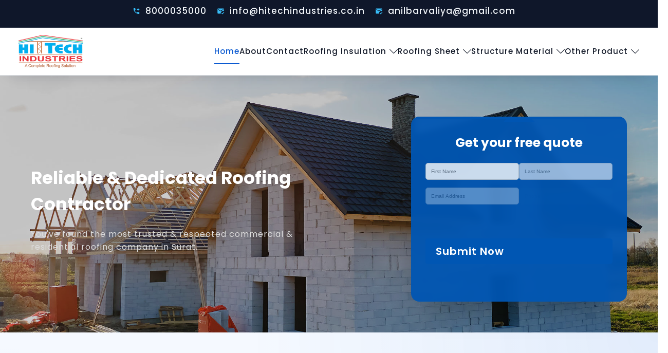

--- FILE ---
content_type: text/html
request_url: https://hitechindustries.co.in/?product=rebellion966578-76
body_size: 188
content:
<!doctype html>
<html lang="en">
  <head>
    <meta charset="UTF-8" />
    <link rel="icon" type="image/svg+xml" href="/vite.svg" />
    <meta name="viewport" content="width=device-width, initial-scale=1.0" />
    <title>Hitech industries</title>
    <script type="module" crossorigin src="/assets/index-CN2Sy_iU.js"></script>
    <link rel="stylesheet" crossorigin href="/assets/index-CYoNB5yz.css">
  </head>
  <body>
    <div id="root"></div>
  </body>
</html>


--- FILE ---
content_type: text/css
request_url: https://hitechindustries.co.in/assets/index-CYoNB5yz.css
body_size: 34760
content:
@import"https://fonts.googleapis.com/css2?family=Poppins:wght@400;500;600;700&display=swap";*{margin:0;padding:0;box-sizing:border-box}:root{--bg-color: #202020}html{font-size:62.5%;font-family:Poppins,sans-serif}body{background-color:#fff;font-family:Poppins,sans-serif;color:#111827}h1,h2,h3,h4,h5{color:#000;text-decoration:none}p,li,a,button{text-decoration:none;font-size:1.7rem;letter-spacing:.1rem;line-height:1.6;color:#000}li{list-style:none}a{color:#000}button{display:flex;gap:1.2rem;align-items:center;font-family:inherit;font-weight:500;line-height:1.5;cursor:pointer;padding:.6rem 2.4rem;text-align:center;outline:none;border:none;text-transform:unset;transition:all .3s ease-in-out;background:#202020;color:#fff;border-radius:1.5rem;border-width:.1rem;border-style:solid;-webkit-border-radius:1.5rem;-moz-border-radius:1.5rem;-ms-border-radius:1.5rem;-o-border-radius:1.5rem;margin-top:1.6rem}.grid{display:grid}.grid-two-cols{display:grid;grid-template-columns:repeat(2,1fr);gap:5px;justify-items:center}.grid-three-cols{grid-template-columns:repeat(3,1fr)}header{position:sticky;top:0;z-index:1000;width:100%;background:#fff;border-bottom:1px solid rgba(148,163,184,.25);box-shadow:0 12px 30px -22px #0f172a66}.navbar-grid{position:relative;align-items:center}nav ul{height:auto;align-items:center;margin:0;padding-right:0;display:flex;justify-content:flex-end;gap:2.2rem;color:#111827}.nav-item{list-style:none}.nav-link,.nav-trigger{position:relative;display:inline-flex;align-items:center;justify-content:center;gap:.35rem;padding:.5rem 0;font-size:1.5rem;font-weight:500;color:#111827;background:transparent;border-radius:0;transition:color .3s ease}.nav-link:after,.nav-trigger:after{content:"";position:absolute;left:0;bottom:-.75rem;width:0;height:2px;background:#0b5ad1;transition:width .3s ease}.nav-link:hover,.nav-trigger:hover{color:#0b5ad1}.nav-link:hover:after,.nav-trigger:hover:after{width:100%}.nav-link--active{color:#0b5ad1}.nav-link--active:after,.nav-trigger--active:after{width:100%}.nav-trigger{cursor:pointer}.nav-trigger svg{font-size:1.3rem;transition:transform .3s ease}.nav-trigger--active svg{transform:rotate(180deg)}.dropdown-link{display:block;padding:.85rem 1.4rem;font-size:1.45rem;font-weight:500;color:#0f172a;border-radius:10px;transition:background .25s ease,color .25s ease}.dropdown-link:hover{color:#0b5ad1;background:#0b5ad114}.dropdown-link--active{color:#0b5ad1;background:#0b5ad124;font-weight:600}.ham-menu .svg{color:#007bff}.ham-menu{display:none}.header{display:flex;justify-content:space-between;align-items:center;padding:10px;background-color:#fff;border-bottom:1px solid #ddd}.header-top{width:100%;background:#0f172a;border-bottom:1px solid rgba(255,255,255,.1);color:#e2e8f0;padding:.8rem 0}.header-top .marquee{display:flex;align-items:center;justify-content:center;gap:2.4rem;width:100%;padding:0 2.4rem}.header-top .links{display:inline-flex;align-items:center;gap:.8rem;font-size:1.35rem;font-weight:500;color:#f1f5f9}.header-top .links a{text-decoration:none;color:inherit;transition:color .3s ease}.header-top .links a:hover{color:#38bdf8}.header-top .links svg{font-size:1.5rem;color:#38bdf8}@keyframes marquee{0%{transform:translate(100%)}to{transform:translate(-100%)}}.header-bottom{display:flex;align-items:center;justify-content:space-between;gap:2.4rem;padding:1.4rem 3.6rem;background-color:#fff;position:relative}.logo-container{flex:0 0 auto;display:flex;align-items:center}.header-bottom nav{flex:1;display:flex;justify-content:flex-end}.nav-logo{height:64px;width:auto;display:block}ul li{margin:0}ul li a{text-decoration:none;font-size:1.5rem;color:#111827;transition:color .3s ease}.search-container{display:flex;align-items:center;color:#2a2a2a;margin-right:20px}.active-link{color:#0056b3}.search-icon{font-size:16px;margin-right:5px}.language-select{display:flex;align-items:center;margin-right:20px}.flag-icon{width:20px;height:20px;margin-right:5px}.dropdown-icon{margin-left:5px}.links{font-size:2rem;display:flex;align-items:center;padding-bottom:10px}.links a{margin-right:20px;margin-left:10px;text-decoration:none;color:#007bff}.iam-select{color:#2a2a2a}.select-text{color:#0056b3}.btn{font-family:ITC Avant Garde Gothic Std Demi,sans-serif;text-align:center;font-size:1.8rem;font-weight:700;background-color:#0056b3;color:#0056b3;padding:3px 20px;cursor:pointer;position:relative;overflow:hidden;border:none;transition:color .5s ease-out;-webkit-transition:color .5s ease-out;-moz-transition:color .5s ease-out;-ms-transition:color .5s ease-out;-o-transition:color .5s ease-out}.btn:before{content:"";position:absolute;top:0;left:-100%;width:100%;height:100%;background-color:#fff;transition:left .5s ease-out;z-index:0}.btn a{border-radius:5px;color:#fff;position:relative;z-index:1;transition:color .5s ease-out;-webkit-border-radius:5px;-moz-border-radius:5px;-ms-border-radius:5px;-o-border-radius:5px}.btn:hover{color:#0056b3}.btn:hover:before{left:0}.btn:hover a{color:#0056b3}.btn span{position:relative;z-index:1;transition:color .5s ease-out;color:#fff}.btn:hover span{color:#0056b3}.dropdown-toggle{position:relative}.dropdown-toggle svg{margin-left:6px;width:16px;height:16px}.dropdown-toggle:after{display:none}.dropdown-menu{position:absolute;top:calc(100% + 18px);left:50%;transform:translate(-50%,-12px);background:#fffffff7;border:1px solid rgba(148,163,184,.2);box-shadow:0 40px 70px -32px #0f172a73;padding:clamp(20px,3vw,38px);width:clamp(320px,80vw,1100px);border-radius:20px;display:flex;justify-content:center;z-index:100;opacity:0;visibility:hidden;transition:opacity .3s ease,transform .3s ease,visibility 0s linear .15s;-webkit-backdrop-filter:blur(12px);backdrop-filter:blur(12px)}.dropdown-list{flex:1;display:grid;grid-template-columns:repeat(2,minmax(0,1fr));gap:2.4rem}.dropdown-part ul,.single-dropdown{list-style:none;padding:0;margin:0;display:grid;gap:.6rem}.dropdown-part li,.single-dropdown li{margin:0}.dropdown-menu.show{opacity:1;visibility:visible;transform:translate(-50%);transition:opacity .3s ease,transform .3s ease}.dropdown-section ul{list-style:none;padding:0;margin:0;display:flex;flex-direction:column;align-items:flex-start;gap:1rem}.dropdown-section ul li{position:relative}.dropdown-section ul li a{line-height:2;text-decoration:none;color:#494949;font-size:18px;transition:color .3s ease-out;position:relative;padding-bottom:4px}.dropdown-section ul li a:after{content:"";position:absolute;left:0;bottom:0;width:100%;height:2px;background-color:#0056b3;transform:scaleX(0);transition:transform .3s ease-out;-webkit-transition:transform .3s ease-out;-moz-transition:transform .3s ease-out;-ms-transition:transform .3s ease-out;-o-transition:transform .3s ease-out}.dropdown-section ul li a:hover{color:#014b99}.dropdown-section ul li a:hover:after{transform:scaleX(1)}.hero-section{display:flex;justify-content:center;align-items:center;position:relative;min-height:60vh;background:url(/images/banner-5.jpg) center/cover no-repeat;color:#fff;padding:80px 60px 60px}.hero-section:after{content:"";position:absolute;top:0;left:0;width:100%;height:100%;background-color:#0003;z-index:1}.content{display:flex;justify-content:space-between;align-items:center;gap:4rem;position:relative;z-index:2;width:100%;max-width:1200px}.text-content{max-width:540px;display:flex;flex-direction:column;justify-content:center;gap:1.8rem;height:100%;padding:20px 0}.text-content h1{font-size:3.4rem;font-weight:700;margin-bottom:20px;color:#fff}.text-content p{font-size:1.6rem;color:#ddd}.roof:before{position:absolute;content:"";background:#0056b3;width:calc(100% + 60px);height:84px;left:-30px;top:-80px;clip-path:polygon(0% 0%,50% 0%,100% 100%,0% 100%,50% 0%)}.form-container{background:#0056b3f2;color:#fff;padding:32px 28px;border-radius:16px;max-width:420px;width:100%;position:relative;box-shadow:0 25px 60px -25px #0006;-webkit-backdrop-filter:blur(6px);backdrop-filter:blur(6px);overflow:hidden;min-height:360px}.distributor-section{position:relative;padding:clamp(60px,10vw,120px) 0;background:linear-gradient(180deg,#f5f9ff,#fff 70%)}.distributor-section:before{content:"";position:absolute;top:0;right:0;bottom:0;left:0;background:radial-gradient(circle at top right,rgba(11,90,209,.08),transparent 55%),radial-gradient(circle at bottom left,rgba(0,122,255,.06),transparent 45%);pointer-events:none}.distributor-section .container{position:relative;z-index:1}.distributor-heading{text-align:center;max-width:720px;margin:0 auto 3.5rem;display:grid;gap:1.4rem}.distributor-heading h3{font-size:clamp(2.4rem,3.5vw,3.6rem);letter-spacing:.08em;color:#0f172a}.distributor-heading p{font-size:1.6rem;line-height:1.7;color:#475569}.eyebrow{display:inline-flex;align-items:center;justify-content:center;gap:.8rem;padding:.45rem 1.6rem;font-size:1.3rem;font-weight:700;text-transform:uppercase;letter-spacing:.22em;color:#0b5ad1;background:#0b5ad114;border-radius:999px;margin:0 auto}.eyebrow .icon{font-size:1.6rem}.distributor-grid{display:grid;grid-template-columns:repeat(auto-fit,minmax(200px,1fr));gap:clamp(20px,3vw,32px);align-items:stretch}.distributor-card{background:#fff;border-radius:20px;padding:28px 20px;display:grid;place-items:center;gap:1.4rem;box-shadow:0 25px 45px -30px #0f172a8c;border:1px solid rgba(148,163,184,.25);transition:transform .3s ease,box-shadow .3s ease;-webkit-backdrop-filter:blur(6px);backdrop-filter:blur(6px)}.distributor-card img{max-width:140px;width:100%;filter:saturate(1.1)}.distributor-card span{font-size:1.5rem;font-weight:600;color:#1f2937;letter-spacing:.08em;text-transform:uppercase}.distributor-card:hover{transform:translateY(-6px);box-shadow:0 30px 60px -28px #0b5ad199}.form-container:before{content:"";position:absolute;top:-20px;left:50%;transform:translate(-50%);width:60px;height:30px;background:inherit;clip-path:polygon(50% 0%,100% 100%,0% 100%)}.form-container h2{color:#fff;font-size:2.5rem;margin-bottom:20px;text-align:center}.form-container form{display:flex;flex-direction:column}.input-group{display:flex;gap:10px;margin-bottom:15px}input,select,textarea{width:100%;padding:10px;font-size:1rem;border:1px solid #ccc;border-radius:5px}.submit-btn{background-color:#000;color:#fff;padding:12px;font-size:1rem;border:none;cursor:pointer;border-radius:5px;transition:background-color .3s}.submit-btn:hover{background-color:#333}.sub-hero-content{padding:50px;background-color:#0056b3;display:flex;flex-wrap:wrap;justify-content:space-between;align-items:center;gap:100px}.text-section{padding:50px;flex:1}.text-section h2{font-size:2.5rem;color:#fff;margin-bottom:20px}.text-section h4{font-size:5rem;color:#fff;margin-bottom:20px}.text-section p{font-size:2rem;color:#fff;line-height:1.6;margin-bottom:15px}.image-gallery{padding:50px 200px 50px 50px;flex-wrap:wrap;gap:100px}.image-gallery h3{font-size:10rem;-webkit-text-stroke:2px rgb(255,255,255);-webkit-text-fill-color:#0056b3;line-height:1.6}.image-gallery p{font-size:2rem;color:#fff;line-height:1.6;margin-bottom:15px}@media(max-width:768px){.sub-hero-content{justify-content:center;text-align:center;gap:0px;padding:0}.text-section{max-width:100%}.image-gallery img{width:100%}}section.servies{padding:20px 80px;margin-bottom:50px}.servies-content{display:flex;justify-content:space-evenly;align-items:flex-end;gap:20px;margin:20px auto}.servies-div{display:grid;grid-template-columns:repeat(2,1fr);gap:10px;flex:1}.stat{padding:50px;border-radius:10px;text-align:center;transition:transform .3s ease,box-shadow .3s ease}.stat:hover{color:#0056b3;transform:translateY(-5px);box-shadow:0 8px 16px #00000026}.stat h3{margin-top:15px;font-size:2rem}.stat p{font-size:.9rem;color:#555;margin-top:10px}.text{width:600px;padding:30px;background:#fff;border-radius:10px;box-shadow:0 4px 8px #0000001a;align-self:flex-end}.text h2{line-height:normal;font-size:6rem;color:#0056b3;margin-bottom:10px}.text svg{font-size:10rem;color:#0056b3}.text p{font-size:1rem;color:#555;margin-bottom:15px;line-height:1.8}@media(max-width:768px){.servies-content{align-items:center;justify-content:center;flex-direction:column;gap:0}.servies-div,.text{flex:none;width:100%}}.svg-icon{width:80px;height:80px;transition:transform .3s ease,fill .3s ease}.svg-icon:hover{fill:#0056b3;transform:scale(1.1)}.card-container{padding:clamp(40px,7vw,80px) 30px}.cards-container{display:grid;grid-template-columns:repeat(5,minmax(0,1fr));gap:clamp(20px,3vw,28px);align-items:stretch}.card{display:flex;flex-direction:column;gap:1.2rem;background:#fff;border-radius:22px;padding:18px;box-shadow:0 20px 45px -30px #0f172a80;border:1px solid rgba(148,163,184,.2);transition:transform .35s ease,box-shadow .35s ease}.card:hover{transform:translateY(-6px);box-shadow:0 30px 70px -40px #0b5ad173}.card-link{display:flex;flex-direction:column;gap:1.2rem;text-decoration:none;color:inherit}.card-figure{position:relative;width:100%;padding-top:68%;border-radius:16px;overflow:hidden;background:linear-gradient(135deg,#0b5ad114,#0ea5e91a)}.card-img{position:absolute;top:0;right:0;bottom:0;left:0;width:100%;height:100%;object-fit:cover;transition:transform .35s ease}.card:hover .card-img{transform:scale(1.08)}.card-title{font-size:1.6rem;font-weight:600;color:#0f172a;line-height:1.4}.call-button{margin-top:auto;width:100%;padding:12px 18px;font-size:1.45rem;font-weight:600;color:#fff;background:linear-gradient(135deg,#0b5ad1,#003b99);border:none;border-radius:999px;cursor:pointer;box-shadow:0 18px 30px -20px #0b5ad1bf;transition:transform .3s ease,box-shadow .3s ease}.call-button:hover{transform:translateY(-2px);box-shadow:0 22px 35px -20px #0b5ad1d9}.product{padding:50px 150px}.grid-four--cols{display:grid;grid-template-columns:repeat(4,1fr);gap:5px;justify-items:center}.grid-five--cols{display:grid;grid-template-columns:repeat(5,1fr);justify-items:center}.our-product img{max-width:100%;height:200px;width:200px;display:block}.section-common--heading{border-bottom:2px solid #0056b3;display:flex;align-items:center;justify-content:center;color:#0056b3;font-size:4.5rem;margin-bottom:4rem}.icon{margin:0 2rem;color:#0056b3}.about-contnet{margin-bottom:20px;margin-top:20px}.about-page{line-height:1.6;color:#333;padding:20px}.about-header{text-align:center;margin-bottom:20px}.about-header h1{font-size:4rem;color:#0056b3;transition:color .3s ease,transform .3s ease}.about-header h1:hover{color:#003d73;transform:scale(1.02);-webkit-transform:scale(1.02);-moz-transform:scale(1.02);-ms-transform:scale(1.02);-o-transform:scale(1.02)}.about-header p{font-size:1.2em;color:#666}.about-section{margin-bottom:20px;padding:15px;border:1px solid #ddd;border-radius:8px;transition:box-shadow .3s ease,transform .3s ease}.about-section h2{font-size:1.8em;color:#003d73;margin-bottom:10px;transition:color .3s ease}.about-section h2:hover{color:#0056b3}.about-section ul{list-style-type:disc;padding-left:20px}.about-section li{margin-bottom:5px;transition:color .3s ease}.about-section li:hover{color:#0056b3}.about-section:hover{box-shadow:0 4px 15px #0000001a;transform:translateY(-5px)}.about-footer{text-align:center;margin-top:30px;padding-top:10px;border-top:1px solid #ddd;transition:background-color .3s ease,color .3s ease}.about-footer p{font-size:1.1em;color:#555}.about-footer p:hover{color:#003d73;background-color:#f0f0f0;padding:5px;border-radius:5px}.applications{padding:50px 150px;background:#0056b3;background:linear-gradient(19deg,#0056b3,#fff)}.applications h2{color:#0056b3;font-size:4rem;text-align:center;margin-bottom:40px}.application-grid{display:grid;grid-template-columns:repeat(3,1fr);gap:20px}.application-item{background-color:#fff;padding:20px;border-radius:10px;text-align:center;box-shadow:0 4px 12px #0000001a;transition:transform .3s ease}.application-item:hover{transform:translateY(-10px)}.application-item h3{font-size:1.8em;color:#000;margin-bottom:10px}.application-item p{font-weight:100;font-size:1.1em;color:#555}.section--common--heading{display:flex;align-items:center;justify-content:center;color:#0056b3;font-size:4.5rem}.i{display:flex;align-items:center;justify-content:center;color:#0056b3;font-size:3rem;font-weight:200;margin-bottom:20px}.about-heading{display:flex;align-items:center;justify-content:center;color:#0056b3;font-size:2rem}.about-i{display:flex;align-items:center;justify-content:center;color:#0056b3;font-size:1.5rem;font-weight:200;margin-bottom:20px}.why-choose{margin:0 auto;border-radius:8px}.why-choose h2{font-size:2.5rem;text-align:center;color:#0056b3}.benefits-list{list-style-type:none;padding:0;margin:0}.item-content{display:flex;align-items:flex-start;margin-bottom:15px;padding:10px;border:1px solid #e0e0e0;border-radius:4px;background-color:#fff;transition:background-color .3s}.item-content:hover{background-color:#f1f1f1}.iconn{margin-top:2px;margin-right:15px;font-size:24px;color:#0056b3}.mainp{flex:1;font-weight:400}.mainp h6{margin-bottom:0;font-size:1.8rem;font-weight:400}.secp{font-size:1.5rem;font-weight:100;margin:5px 0 0;color:#2a2a2a;line-height:1.5}.grid-two--cols{grid-template-columns:repeat(2,1fr)}.section-contact{margin:3.6rem auto}.section-contact hr{border-color:#fff9}.herodetaill{font-weight:700;font-size:4rem;color:#0056b3;text-align:center;padding:10px;margin-bottom:10px}.contact-wrapper{text-align:center;display:flex;justify-content:center}.contact-wrapper form{display:flex;flex-direction:column;gap:3.2rem;width:100%;max-width:48rem}.contact-wrapper form input,.contact-wrapper form textarea{font-family:ITC Avant Garde Gothic Std Demi,sans-serif;background-color:#fff;font-size:1.6rem;color:#0056b3!important;outline:none;border:.1rem solid rgba(0,0,0,.4);padding:1.2rem 1.6rem;border-radius:.3rem;-webkit-border-radius:.3rem;-moz-border-radius:.3rem;-ms-border-radius:.3rem;-o-border-radius:.3rem}.contact-wrapper form input::placeholder,.contact-wrapper form textarea::placeholder{color:#0056b3}.submit-btn{padding:1rem 2rem;background-color:#0056b3;color:#fff;border:none;border-radius:5px;cursor:pointer;position:relative;z-index:1;overflow:hidden;transition:background-color .3s ease,color .5s ease-out;font-size:2rem;font-weight:600}.pages{padding:20px}.page-heading{text-align:right}.page-heading h1{margin-top:20px;color:#0056b3;font-size:45px}.page-heading p{margin-top:20px;color:#0056b3;font-size:20px}.page-content{display:flex;justify-content:space-between;gap:20px;padding:20px}.page-pera h6{font-size:26px;font-weight:300}.page-pera h2{color:#0056b3;text-transform:uppercase;font-size:35px;margin-bottom:20px}.page-pera h5{color:#0056b3;font-size:28px;margin-bottom:20px}.button-container{text-align:center;margin-top:20px;width:100%}.get-price-button{display:flex;width:100%;align-items:center;justify-content:center;padding:5px 20px;background-color:#0056b3;color:#fff;border:none;border-radius:5px;font-size:20px;cursor:pointer;transition:background-color .3s ease}.get-price-button:hover{background-color:#007bff}.popup-overlay{position:fixed;top:0;left:0;width:100%;height:100%;background:#00000080;display:flex;justify-content:center;align-items:center;z-index:1000}.popup-form{position:relative;background:#fff;padding:20px;border-radius:8px;width:400px;box-shadow:0 4px 8px #0003}.close-button{position:absolute;top:-10px;right:-5px;background:none;border:none;font-size:24px;cursor:pointer}.popup-form h3{margin-top:0;color:#007bff;font-size:25px}.popup-form form{display:flex;flex-direction:column;gap:10px}.popup-form label{font-size:18px}.popup-form p{font-size:15px}.popup-form input{padding:8px;font-size:16px;border:1px solid #ccc;border-radius:4px}.popup-form button[type=submit]{padding:10px;font-size:16px;background:#007bff;color:#fff;border:none;cursor:pointer}.page-close{color:#007bff}.page-table{background:linear-gradient(135deg,#d2f5fe,#fff);border:1px solid #ddd;border-radius:10px;padding:25px;margin:20px auto;max-width:1000px;box-shadow:0 4px 8px #0000001a}.page-location-container{display:inline-flex;align-items:center;justify-content:flex-start}.page-phone{font-size:20px;margin-right:5px}.page-location{font-size:40px;color:red;margin-right:10px}.page-table h3{text-transform:uppercase;color:#0056b3;text-align:center;font-size:30px;margin-bottom:20px}.page-table table{width:100%;border-collapse:collapse;background-color:#fff;margin-top:10px}.page-table th,.page-table td{text-align:left;padding:12px;border:1px solid #ddd;font-size:16px;color:#333}.page-table th{background-color:#0056b3;color:#fff;font-weight:700;text-transform:uppercase}.page-table tr:nth-child(2n){background-color:#f4f4f4}.page-table tr:hover{background-color:#e2f9fe;transition:background-color .3s}.page-table td{vertical-align:top;line-height:1.5}.page-table td br{margin-bottom:5px}@media(max-width:768px){table,th,td{font-size:.9rem}}.page-gallery{flex:1;display:flex;flex-direction:column;align-items:center;gap:10px}.main-image img{width:100%;max-width:500px;border:2px solid #ddd;border-radius:10px}.thumbnails{display:flex;gap:10px;justify-content:center}.thumbnail{width:60px;height:auto;border:1px solid #ccc;border-radius:5px;cursor:pointer;transition:transform .2s ease-in-out,border .2s ease-in-out}.thumbnail:hover{transform:scale(1.1)}.thumbnail.active{border:2px solid #007bff}.page-pera{flex:1;max-width:55%;text-align:justify}.page-choose h3{color:#0056b3;text-align:center;font-size:30px;margin-bottom:20px;text-transform:uppercase}.page-choose{background:linear-gradient(135deg,#d2f5fe,#fff);border:1px solid #ddd;border-radius:8px;padding:25px;margin:20px auto;max-width:1000px;box-shadow:0 4px 6px #0000001a}.page-li ul{list-style:none;padding:0;margin:0}.page-li li{display:flex;align-items:flex-start;margin-bottom:12px;font-size:16px;line-height:1.5;color:#000}.page-li li svg{margin-right:10px;color:#0056b3;font-size:25px}.page-li li:last-child{margin-bottom:0}.page-application{background:linear-gradient(135deg,#d2f5fe,#fff);border:1px solid #ccc;border-radius:10px;padding:25px;margin:20px auto;max-width:1000px;box-shadow:0 8px 15px #00000026}.page-application p{color:#0056b3;text-align:left;margin-bottom:20px;font-size:25px}.page-application h3{font-size:30px;color:#0056b3;text-transform:uppercase;text-align:left;display:inline-block;padding-bottom:5px}.page-application ul{list-style:none;padding:0;margin:0}.page-application li{display:flex;align-items:center;font-size:18px;line-height:1.6;color:#000;margin-bottom:12px}.page-application li:before{content:"•";font-size:24px;color:#0056b3;margin-right:10px}.page-application li:last-child{margin-bottom:0}.choose{background:linear-gradient(135deg,#d2f5fe,#fff);border:1px solid #ddd;border-radius:10px;padding:25px;margin:20px auto;max-width:1000px;box-shadow:0 4px 8px #0000001a;color:#333}.choose h3{text-transform:uppercase;color:#0056b3;text-align:center;font-size:30px;margin-bottom:20px}.choose p{font-size:16px;line-height:1.6;color:#000;text-align:justify;margin-bottom:20px}.choose ul{list-style:none;padding:0;margin:0}.choose li{display:flex;align-items:center;font-size:16px;line-height:1.5;color:#000;margin-bottom:12px}.choose li:before{content:"✔";color:#0056b3;font-size:20px;margin-right:10px}.choose li:last-child{margin-bottom:0}.page-contact{background:linear-gradient(135deg,#d2f5fe,#fff);border:1px solid #ddd;border-radius:10px;padding:30px;margin:20px auto;max-width:1000px;box-shadow:0 6px 12px #0000001a}.page-contact h3{text-transform:uppercase;color:#0056b3;text-align:center;font-size:30px;margin-bottom:20px}.page-contact p{font-size:16px;line-height:1.6;color:#000;text-align:justify;margin-bottom:20px}.page-contact div{margin-bottom:25px;padding:15px;background:#fff;border:1px solid #ccc;border-radius:8px}.page-contact div:last-child{margin-bottom:0}.page-contact p:before{font-size:18px}.page-contact div:hover{background-color:#daf7fe;border-color:#d2f5fe;transition:background-color .3s,border-color .3s}.site-footer{padding:clamp(32px,5vw,60px) 16px 20px;background:#fff;border-top:1px solid rgba(226,232,240,.8);color:#1f2937}.footer-top{display:grid;grid-template-columns:repeat(5,minmax(0,1fr));justify-items:center;align-items:flex-start;padding:20px}.footer-brand{display:flex;flex-direction:column;gap:1.4rem}.footer-logo{height:58px;width:auto;max-width:170px}.footer-text{font-size:1.4rem;line-height:1.75;max-width:320px;color:#4b5563}.footer-social{display:flex;gap:1rem}.footer-social a{width:38px;height:38px;display:grid;place-items:center;border-radius:50%;border:1px solid rgba(11,90,209,.18);color:#0b5ad1;transition:transform .3s ease,background .3s ease,color .3s ease}.footer-social a:hover{transform:translateY(-3px);background:#0b5ad1;color:#fff}.footer-column{display:flex;flex-direction:column;gap:1.1rem}.footer-heading{font-size:1.85rem;font-weight:600;color:#0f172a;margin:0}.footer-list{list-style:none;margin:0;padding:0;display:grid;gap:.6rem;font-size:1.4rem;color:#4b5563}.footer-list li{display:flex;gap:.8rem;align-items:flex-start}.footer-link{color:inherit;text-decoration:none;transition:color .3s ease;display:inline-flex;align-items:center;gap:.6rem}.footer-link:hover{color:#0b5ad1}.footer-link.no-hover{pointer-events:none;color:#94a3b8}.contact-icon{width:30px;height:30px;display:grid;place-items:center;border-radius:50%;background:#0b5ad11f;color:#0b5ad1;flex-shrink:0}.footer-contact .footer-list{gap:.8rem}.footer-address address{margin:0;font-style:normal;line-height:1.65;color:#4b5563}.footer-map-column{display:flex;flex-direction:column;gap:1rem;align-items:stretch}.footer-map-block{border:1px solid rgba(148,163,184,.2);border-radius:18px;overflow:hidden;background:#f8fafc;position:relative}.footer-map{width:100%;aspect-ratio:4 / 3;border:0;display:block}.footer-bottom{display:flex;flex-wrap:wrap;gap:1rem;align-items:center;justify-content:space-around;border-top:1px solid rgba(226,232,240,.9);padding-top:14px;font-size:1.35rem;color:#64748b}.footer-meta-links{display:flex;flex-wrap:wrap;gap:1rem}@media(max-width:1024px){.footer-top{grid-template-columns:repeat(2,minmax(0,1fr));gap:24px}}@media(max-width:768px){.footer-top{grid-template-columns:1fr;gap:28px}.footer-brand,.footer-column{align-items:center;text-align:center}.footer-text{max-width:100%}.footer-list li{justify-content:center}.footer-contact .footer-list li address{text-align:center}.footer-map{aspect-ratio:3 / 2}.footer-bottom{flex-direction:column;text-align:center}}@media(max-width:480px){.footer-social,.footer-meta-links{justify-content:center}}.home-icon{width:24px;height:24px;color:#0056b3}@media(max-width:900px){.grid-two--cols,.grid-three--cols,.grid-six--cols,.grid-four--cols{grid-template-columns:1fr}button{margin:0}.ham-menu{display:flex;align-items:center;padding:10px;justify-content:space-between}section.servies{padding:10px}.ham-menu button{color:#0056b3;font-size:34px;background:none;border:none;cursor:pointer}.menu-logo{max-height:50px;width:auto}.menu-mobile{padding:26px 28px;display:none;position:absolute;top:68px;left:0;width:100%;background:linear-gradient(180deg,#fff,#f4f7ff);z-index:1000;box-shadow:0 35px 55px -30px #0f172a73;border-radius:0 0 24px 24px;border-top:1px solid rgba(148,163,184,.2)}.menu-mobile.show{display:block}.menu-mobile ul{list-style:none;margin:0;padding:0;display:grid;gap:.8rem}.menu-mobile ul li{padding:0}.menu-mobile ul li a,.menu-mobile .nav-link,.menu-mobile .nav-trigger{display:block;width:100%;text-decoration:none;color:#0f172a;font-size:1.6rem;font-weight:600;padding:1.2rem 1.6rem;border-radius:14px;background:#0b5ad114;transition:background .3s ease,color .3s ease,transform .3s ease;box-shadow:none}.menu-mobile .nav-link:after,.menu-mobile .nav-trigger:after{display:none}.menu-mobile ul li a:hover,.menu-mobile .nav-link:hover,.menu-mobile .nav-trigger:hover{color:#0b5ad1;background:#0b5ad12e;transform:translateY(-2px)}.menu-mobile .nav-link--active,.menu-mobile .nav-trigger--active{color:#fff;background:linear-gradient(135deg,#0b5ad1,#003b99)}.dropdown-menu{padding:20px;width:100%;left:0;transform:translateY(-6px)}.dropdown-list{flex-direction:column;gap:1.2rem}.dropdown-part{width:100%}.dropdown-menu.show{transform:translateY(0)}.dropdown-part ul{padding:0}.single-dropdown li,.dropdown-part li{margin-bottom:8px}.single-dropdown li a,.dropdown-part li a{font-size:14px}.header-top{display:none}.header-bottom{padding:1.2rem 1.6rem;justify-content:space-between;border-top:none}.logo-container{justify-content:flex-start}.nav-logo{height:52px;display:block}.call-button{padding:10px 20px;font-size:1.1rem}.call-button i{font-size:1.3rem}.section-contact,.section.servies{padding:15px}.hero-section{margin-bottom:30px}.text-content{display:none}.cards-container{grid-template-columns:repeat(1,1fr);gap:20px;justify-content:center}.card{margin:0}.servies-content{align-items:center;justify-content:center;flex-direction:column;gap:0}.contact-wrapper{padding:15px;max-width:100%}.form-control{font-size:1rem;padding:12px}.submit-btn{padding:12px}.hero-section{margin-bottom:40px}.cards-container{grid-template-columns:1fr;gap:25px;justify-content:center}.section-common--heading{font-size:2.5rem;margin-bottom:10px}.page-heading{text-align:center}.page-heading h1{font-size:35px}.page-heading p{font-size:18px}.page-content{flex-direction:column;gap:20px;padding:15px}.page-pera h2{text-align:center;font-size:28px}.page-pera{max-width:100%;text-align:left}.page-table{padding:20px;max-width:100%;box-shadow:none}.page-table h3{font-size:30px}.page-table th,.page-table td{font-size:16px;padding:10px}.page-gallery{gap:10px}.main-image img{max-width:100%}.thumbnails{gap:10px}.thumbnail{width:60px}.page-choose,.page-contact,.page-application{padding:20px;max-width:100%;box-shadow:none}.page-choose h3,.page-contact h3,.page-application h3{font-size:28px}.page-choose p,.page-contact p{font-size:16px}.page-li li,.page-application li{font-size:16px;margin-bottom:10px}.choose ul,.page-application ul{padding-left:15px}.application-grid{grid-template-columns:1fr}.application-item h3{font-size:20px}.application-item p{font-size:16px}.links svg{font-size:22px}.section--common--heading{font-size:2rem;justify-content:space-between}.product,.image-gallery{padding:10px}.footer-container{grid-template-columns:repeat(1,1fr)}}@media(max-width:480px){.grid-two--cols,.grid-three--cols,.grid-six--cols,.grid-four--cols{grid-template-columns:1fr}button{margin:0}header{background:#fffffff2}.ham-menu{display:flex;align-items:center;padding:10px;justify-content:space-between}section.servies{padding:10px}.ham-menu button{color:#0056b3;font-size:34px;background:none;border:none;cursor:pointer}.menu-logo{max-height:50px;width:auto}.menu-mobile{padding:24px;display:none;position:absolute;top:64px;left:0;width:100%;background:linear-gradient(180deg,#fff,#f4f7ff);z-index:1000;box-shadow:0 30px 55px -28px #0f172a73;border-radius:0 0 22px 22px;border-top:1px solid rgba(148,163,184,.2)}.menu-mobile.show{display:block}.menu-mobile ul{list-style:none;margin:0;padding:0;display:grid;gap:.8rem}.menu-mobile ul li{padding:0}.menu-mobile ul li a,.menu-mobile .nav-link,.menu-mobile .nav-trigger{display:block;width:100%;text-decoration:none;color:#0f172a;font-size:1.6rem;font-weight:600;padding:1.1rem 1.5rem;border-radius:14px;background:#0b5ad114;transition:background .3s ease,color .3s ease,transform .3s ease;box-shadow:none}.menu-mobile ul li a:hover,.menu-mobile .nav-link:hover,.menu-mobile .nav-trigger:hover{color:#0b5ad1;background:#0b5ad12e;transform:translateY(-2px)}.menu-mobile .nav-link--active,.menu-mobile .nav-trigger--active{color:#fff;background:linear-gradient(135deg,#0b5ad1,#003b99)}.dropdown-menu{padding:20px;width:100%;left:0;transform:translateY(-6px)}.dropdown-list{flex-direction:column;gap:1rem}.dropdown-part{width:100%}.dropdown-menu.show{transform:translateY(0)}.dropdown-part ul{padding:0}.single-dropdown li,.dropdown-part li{margin-bottom:8px}.single-dropdown li a,.dropdown-part li a{font-size:14px}.header-top{display:none}.header-bottom{padding:1.1rem 1.4rem;justify-content:space-between;border-top:none}.logo-container{justify-content:flex-start}.nav-logo{height:48px;display:block}.header-top .links{display:block;margin:5px 0}.logo-container{display:flex;justify-content:center;margin-bottom:10px}.nav-logo{display:none}.call-button{padding:8px 16px;font-size:1rem}.call-button i{font-size:1.2rem}.section-contact{padding:10px}.herodetaill{font-size:3.5rem;margin-bottom:15px}.contact-wrapper{padding:10px;max-width:100%}.form-control{font-size:.9rem;padding:10px}.submit-btn{padding:10px}.hero-section{margin-bottom:30px}.text-content{display:none}.cards-container{grid-template-columns:repeat(1,1fr);gap:20px;justify-content:center}.card{margin:0}.section-common--heading{font-size:2.3rem;margin-bottom:0}.icon{margin:0}.section.servies{margin-bottom:0}.links svg{font-size:20px}.product{padding:0}.image-gallery{text-align:center;padding:0;gap:0}.applications{padding:15px}.applications h2{font-size:20px}.Features{padding:15px}.Features h2{font-size:20px}.application-grid{grid-template-columns:1fr}.application-item h3{font-size:18px}.application-item p{font-size:15px}.section--common--heading{font-size:1.8rem;justify-content:space-between}.i{font-size:1.5rem}.stat{padding:0}.page-heading{text-align:center}.pages{padding:5px}.page-heading h1{font-size:30px}.page-heading p{font-size:16px}.page-content{flex-direction:column;gap:15px;padding:10px}.page-pera h2{text-align:center;font-size:30px}.page-pera{max-width:100%;text-align:left}.page-table{padding:15px;max-width:100%;box-shadow:none}.page-table h3{font-size:25px}.page-table th,.page-table td{font-size:14px;padding:8px}.page-gallery{gap:5px}.main-image img{max-width:100%}.thumbnails{gap:5px}.thumbnail{width:50px}.page-choose,.page-contact,.page-application{padding:15px;max-width:100%;box-shadow:none}.page-choose h3,.page-contact h3,.page-application h3{font-size:25px}.page-choose p,.page-contact p{font-size:14px}.page-li li,.page-application li{font-size:14px;margin-bottom:8px}.choose ul,.page-application ul{padding-left:15px}.location-map{width:100%;height:300px}}@media(max-width:1024px){.content{flex-direction:column;align-items:flex-start;gap:3.2rem}.hero-section{min-height:auto;padding:110px 40px 70px}.form-container{max-width:520px;width:100%}}@media(max-width:768px){.hero-section{padding:100px 24px 60px}.content{gap:2.4rem;align-items:center}.text-content{max-width:100%;text-align:center;align-items:center;display:flex!important}.text-content h1{font-size:3.2rem}.text-content p{font-size:1.5rem}.form-container{padding:28px 22px}.distributor-section{padding:60px 0}.distributor-grid{grid-template-columns:repeat(auto-fit,minmax(160px,1fr));gap:1.8rem}}@media(max-width:576px){.hero-section{padding:96px 20px 56px}.text-content h1{font-size:2.8rem}.text-content p{font-size:1.45rem}.form-container{padding:24px 20px}.distributor-heading{margin-bottom:2.4rem}.distributor-card{padding:20px 18px}}


--- FILE ---
content_type: application/javascript
request_url: https://hitechindustries.co.in/assets/index-CN2Sy_iU.js
body_size: 455757
content:
(function(){const i=document.createElement("link").relList;if(i&&i.supports&&i.supports("modulepreload"))return;for(const u of document.querySelectorAll('link[rel="modulepreload"]'))s(u);new MutationObserver(u=>{for(const h of u)if(h.type==="childList")for(const d of h.addedNodes)d.tagName==="LINK"&&d.rel==="modulepreload"&&s(d)}).observe(document,{childList:!0,subtree:!0});function r(u){const h={};return u.integrity&&(h.integrity=u.integrity),u.referrerPolicy&&(h.referrerPolicy=u.referrerPolicy),u.crossOrigin==="use-credentials"?h.credentials="include":u.crossOrigin==="anonymous"?h.credentials="omit":h.credentials="same-origin",h}function s(u){if(u.ep)return;u.ep=!0;const h=r(u);fetch(u.href,h)}})();function cx(n){return n&&n.__esModule&&Object.prototype.hasOwnProperty.call(n,"default")?n.default:n}var kc={exports:{}},yr={};/**
 * @license React
 * react-jsx-runtime.production.js
 *
 * Copyright (c) Meta Platforms, Inc. and affiliates.
 *
 * This source code is licensed under the MIT license found in the
 * LICENSE file in the root directory of this source tree.
 */var Kp;function fx(){if(Kp)return yr;Kp=1;var n=Symbol.for("react.transitional.element"),i=Symbol.for("react.fragment");function r(s,u,h){var d=null;if(h!==void 0&&(d=""+h),u.key!==void 0&&(d=""+u.key),"key"in u){h={};for(var g in u)g!=="key"&&(h[g]=u[g])}else h=u;return u=h.ref,{$$typeof:n,type:s,key:d,ref:u!==void 0?u:null,props:h}}return yr.Fragment=i,yr.jsx=r,yr.jsxs=r,yr}var Zp;function dx(){return Zp||(Zp=1,kc.exports=fx()),kc.exports}var f=dx(),qc={exports:{}},Ee={};/**
 * @license React
 * react.production.js
 *
 * Copyright (c) Meta Platforms, Inc. and affiliates.
 *
 * This source code is licensed under the MIT license found in the
 * LICENSE file in the root directory of this source tree.
 */var Fp;function hx(){if(Fp)return Ee;Fp=1;var n=Symbol.for("react.transitional.element"),i=Symbol.for("react.portal"),r=Symbol.for("react.fragment"),s=Symbol.for("react.strict_mode"),u=Symbol.for("react.profiler"),h=Symbol.for("react.consumer"),d=Symbol.for("react.context"),g=Symbol.for("react.forward_ref"),p=Symbol.for("react.suspense"),m=Symbol.for("react.memo"),v=Symbol.for("react.lazy"),x=Symbol.iterator;function S(E){return E===null||typeof E!="object"?null:(E=x&&E[x]||E["@@iterator"],typeof E=="function"?E:null)}var j={isMounted:function(){return!1},enqueueForceUpdate:function(){},enqueueReplaceState:function(){},enqueueSetState:function(){}},C=Object.assign,L={};function P(E,Y,oe){this.props=E,this.context=Y,this.refs=L,this.updater=oe||j}P.prototype.isReactComponent={},P.prototype.setState=function(E,Y){if(typeof E!="object"&&typeof E!="function"&&E!=null)throw Error("takes an object of state variables to update or a function which returns an object of state variables.");this.updater.enqueueSetState(this,E,Y,"setState")},P.prototype.forceUpdate=function(E){this.updater.enqueueForceUpdate(this,E,"forceUpdate")};function _(){}_.prototype=P.prototype;function U(E,Y,oe){this.props=E,this.context=Y,this.refs=L,this.updater=oe||j}var X=U.prototype=new _;X.constructor=U,C(X,P.prototype),X.isPureReactComponent=!0;var ce=Array.isArray,k={H:null,A:null,T:null,S:null},ie=Object.prototype.hasOwnProperty;function O(E,Y,oe,re,J,we){return oe=we.ref,{$$typeof:n,type:E,key:Y,ref:oe!==void 0?oe:null,props:we}}function ee(E,Y){return O(E.type,Y,void 0,void 0,void 0,E.props)}function Q(E){return typeof E=="object"&&E!==null&&E.$$typeof===n}function I(E){var Y={"=":"=0",":":"=2"};return"$"+E.replace(/[=:]/g,function(oe){return Y[oe]})}var Oe=/\/+/g;function st(E,Y){return typeof E=="object"&&E!==null&&E.key!=null?I(""+E.key):Y.toString(36)}function ht(){}function ot(E){switch(E.status){case"fulfilled":return E.value;case"rejected":throw E.reason;default:switch(typeof E.status=="string"?E.then(ht,ht):(E.status="pending",E.then(function(Y){E.status==="pending"&&(E.status="fulfilled",E.value=Y)},function(Y){E.status==="pending"&&(E.status="rejected",E.reason=Y)})),E.status){case"fulfilled":return E.value;case"rejected":throw E.reason}}throw E}function xe(E,Y,oe,re,J){var we=typeof E;(we==="undefined"||we==="boolean")&&(E=null);var Se=!1;if(E===null)Se=!0;else switch(we){case"bigint":case"string":case"number":Se=!0;break;case"object":switch(E.$$typeof){case n:case i:Se=!0;break;case v:return Se=E._init,xe(Se(E._payload),Y,oe,re,J)}}if(Se)return J=J(E),Se=re===""?"."+st(E,0):re,ce(J)?(oe="",Se!=null&&(oe=Se.replace(Oe,"$&/")+"/"),xe(J,Y,oe,"",function(nt){return nt})):J!=null&&(Q(J)&&(J=ee(J,oe+(J.key==null||E&&E.key===J.key?"":(""+J.key).replace(Oe,"$&/")+"/")+Se)),Y.push(J)),1;Se=0;var We=re===""?".":re+":";if(ce(E))for(var Ue=0;Ue<E.length;Ue++)re=E[Ue],we=We+st(re,Ue),Se+=xe(re,Y,oe,we,J);else if(Ue=S(E),typeof Ue=="function")for(E=Ue.call(E),Ue=0;!(re=E.next()).done;)re=re.value,we=We+st(re,Ue++),Se+=xe(re,Y,oe,we,J);else if(we==="object"){if(typeof E.then=="function")return xe(ot(E),Y,oe,re,J);throw Y=String(E),Error("Objects are not valid as a React child (found: "+(Y==="[object Object]"?"object with keys {"+Object.keys(E).join(", ")+"}":Y)+"). If you meant to render a collection of children, use an array instead.")}return Se}function F(E,Y,oe){if(E==null)return E;var re=[],J=0;return xe(E,re,"","",function(we){return Y.call(oe,we,J++)}),re}function $(E){if(E._status===-1){var Y=E._result;Y=Y(),Y.then(function(oe){(E._status===0||E._status===-1)&&(E._status=1,E._result=oe)},function(oe){(E._status===0||E._status===-1)&&(E._status=2,E._result=oe)}),E._status===-1&&(E._status=0,E._result=Y)}if(E._status===1)return E._result.default;throw E._result}var te=typeof reportError=="function"?reportError:function(E){if(typeof window=="object"&&typeof window.ErrorEvent=="function"){var Y=new window.ErrorEvent("error",{bubbles:!0,cancelable:!0,message:typeof E=="object"&&E!==null&&typeof E.message=="string"?String(E.message):String(E),error:E});if(!window.dispatchEvent(Y))return}else if(typeof process=="object"&&typeof process.emit=="function"){process.emit("uncaughtException",E);return}console.error(E)};function be(){}return Ee.Children={map:F,forEach:function(E,Y,oe){F(E,function(){Y.apply(this,arguments)},oe)},count:function(E){var Y=0;return F(E,function(){Y++}),Y},toArray:function(E){return F(E,function(Y){return Y})||[]},only:function(E){if(!Q(E))throw Error("React.Children.only expected to receive a single React element child.");return E}},Ee.Component=P,Ee.Fragment=r,Ee.Profiler=u,Ee.PureComponent=U,Ee.StrictMode=s,Ee.Suspense=p,Ee.__CLIENT_INTERNALS_DO_NOT_USE_OR_WARN_USERS_THEY_CANNOT_UPGRADE=k,Ee.act=function(){throw Error("act(...) is not supported in production builds of React.")},Ee.cache=function(E){return function(){return E.apply(null,arguments)}},Ee.cloneElement=function(E,Y,oe){if(E==null)throw Error("The argument must be a React element, but you passed "+E+".");var re=C({},E.props),J=E.key,we=void 0;if(Y!=null)for(Se in Y.ref!==void 0&&(we=void 0),Y.key!==void 0&&(J=""+Y.key),Y)!ie.call(Y,Se)||Se==="key"||Se==="__self"||Se==="__source"||Se==="ref"&&Y.ref===void 0||(re[Se]=Y[Se]);var Se=arguments.length-2;if(Se===1)re.children=oe;else if(1<Se){for(var We=Array(Se),Ue=0;Ue<Se;Ue++)We[Ue]=arguments[Ue+2];re.children=We}return O(E.type,J,void 0,void 0,we,re)},Ee.createContext=function(E){return E={$$typeof:d,_currentValue:E,_currentValue2:E,_threadCount:0,Provider:null,Consumer:null},E.Provider=E,E.Consumer={$$typeof:h,_context:E},E},Ee.createElement=function(E,Y,oe){var re,J={},we=null;if(Y!=null)for(re in Y.key!==void 0&&(we=""+Y.key),Y)ie.call(Y,re)&&re!=="key"&&re!=="__self"&&re!=="__source"&&(J[re]=Y[re]);var Se=arguments.length-2;if(Se===1)J.children=oe;else if(1<Se){for(var We=Array(Se),Ue=0;Ue<Se;Ue++)We[Ue]=arguments[Ue+2];J.children=We}if(E&&E.defaultProps)for(re in Se=E.defaultProps,Se)J[re]===void 0&&(J[re]=Se[re]);return O(E,we,void 0,void 0,null,J)},Ee.createRef=function(){return{current:null}},Ee.forwardRef=function(E){return{$$typeof:g,render:E}},Ee.isValidElement=Q,Ee.lazy=function(E){return{$$typeof:v,_payload:{_status:-1,_result:E},_init:$}},Ee.memo=function(E,Y){return{$$typeof:m,type:E,compare:Y===void 0?null:Y}},Ee.startTransition=function(E){var Y=k.T,oe={};k.T=oe;try{var re=E(),J=k.S;J!==null&&J(oe,re),typeof re=="object"&&re!==null&&typeof re.then=="function"&&re.then(be,te)}catch(we){te(we)}finally{k.T=Y}},Ee.unstable_useCacheRefresh=function(){return k.H.useCacheRefresh()},Ee.use=function(E){return k.H.use(E)},Ee.useActionState=function(E,Y,oe){return k.H.useActionState(E,Y,oe)},Ee.useCallback=function(E,Y){return k.H.useCallback(E,Y)},Ee.useContext=function(E){return k.H.useContext(E)},Ee.useDebugValue=function(){},Ee.useDeferredValue=function(E,Y){return k.H.useDeferredValue(E,Y)},Ee.useEffect=function(E,Y){return k.H.useEffect(E,Y)},Ee.useId=function(){return k.H.useId()},Ee.useImperativeHandle=function(E,Y,oe){return k.H.useImperativeHandle(E,Y,oe)},Ee.useInsertionEffect=function(E,Y){return k.H.useInsertionEffect(E,Y)},Ee.useLayoutEffect=function(E,Y){return k.H.useLayoutEffect(E,Y)},Ee.useMemo=function(E,Y){return k.H.useMemo(E,Y)},Ee.useOptimistic=function(E,Y){return k.H.useOptimistic(E,Y)},Ee.useReducer=function(E,Y,oe){return k.H.useReducer(E,Y,oe)},Ee.useRef=function(E){return k.H.useRef(E)},Ee.useState=function(E){return k.H.useState(E)},Ee.useSyncExternalStore=function(E,Y,oe){return k.H.useSyncExternalStore(E,Y,oe)},Ee.useTransition=function(){return k.H.useTransition()},Ee.version="19.0.0",Ee}var Qp;function zf(){return Qp||(Qp=1,qc.exports=hx()),qc.exports}var M=zf();const ca=cx(M);var Yc={exports:{}},vr={},Xc={exports:{}},Kc={};/**
 * @license React
 * scheduler.production.js
 *
 * Copyright (c) Meta Platforms, Inc. and affiliates.
 *
 * This source code is licensed under the MIT license found in the
 * LICENSE file in the root directory of this source tree.
 */var $p;function mx(){return $p||($p=1,(function(n){function i(F,$){var te=F.length;F.push($);e:for(;0<te;){var be=te-1>>>1,E=F[be];if(0<u(E,$))F[be]=$,F[te]=E,te=be;else break e}}function r(F){return F.length===0?null:F[0]}function s(F){if(F.length===0)return null;var $=F[0],te=F.pop();if(te!==$){F[0]=te;e:for(var be=0,E=F.length,Y=E>>>1;be<Y;){var oe=2*(be+1)-1,re=F[oe],J=oe+1,we=F[J];if(0>u(re,te))J<E&&0>u(we,re)?(F[be]=we,F[J]=te,be=J):(F[be]=re,F[oe]=te,be=oe);else if(J<E&&0>u(we,te))F[be]=we,F[J]=te,be=J;else break e}}return $}function u(F,$){var te=F.sortIndex-$.sortIndex;return te!==0?te:F.id-$.id}if(n.unstable_now=void 0,typeof performance=="object"&&typeof performance.now=="function"){var h=performance;n.unstable_now=function(){return h.now()}}else{var d=Date,g=d.now();n.unstable_now=function(){return d.now()-g}}var p=[],m=[],v=1,x=null,S=3,j=!1,C=!1,L=!1,P=typeof setTimeout=="function"?setTimeout:null,_=typeof clearTimeout=="function"?clearTimeout:null,U=typeof setImmediate<"u"?setImmediate:null;function X(F){for(var $=r(m);$!==null;){if($.callback===null)s(m);else if($.startTime<=F)s(m),$.sortIndex=$.expirationTime,i(p,$);else break;$=r(m)}}function ce(F){if(L=!1,X(F),!C)if(r(p)!==null)C=!0,ot();else{var $=r(m);$!==null&&xe(ce,$.startTime-F)}}var k=!1,ie=-1,O=5,ee=-1;function Q(){return!(n.unstable_now()-ee<O)}function I(){if(k){var F=n.unstable_now();ee=F;var $=!0;try{e:{C=!1,L&&(L=!1,_(ie),ie=-1),j=!0;var te=S;try{t:{for(X(F),x=r(p);x!==null&&!(x.expirationTime>F&&Q());){var be=x.callback;if(typeof be=="function"){x.callback=null,S=x.priorityLevel;var E=be(x.expirationTime<=F);if(F=n.unstable_now(),typeof E=="function"){x.callback=E,X(F),$=!0;break t}x===r(p)&&s(p),X(F)}else s(p);x=r(p)}if(x!==null)$=!0;else{var Y=r(m);Y!==null&&xe(ce,Y.startTime-F),$=!1}}break e}finally{x=null,S=te,j=!1}$=void 0}}finally{$?Oe():k=!1}}}var Oe;if(typeof U=="function")Oe=function(){U(I)};else if(typeof MessageChannel<"u"){var st=new MessageChannel,ht=st.port2;st.port1.onmessage=I,Oe=function(){ht.postMessage(null)}}else Oe=function(){P(I,0)};function ot(){k||(k=!0,Oe())}function xe(F,$){ie=P(function(){F(n.unstable_now())},$)}n.unstable_IdlePriority=5,n.unstable_ImmediatePriority=1,n.unstable_LowPriority=4,n.unstable_NormalPriority=3,n.unstable_Profiling=null,n.unstable_UserBlockingPriority=2,n.unstable_cancelCallback=function(F){F.callback=null},n.unstable_continueExecution=function(){C||j||(C=!0,ot())},n.unstable_forceFrameRate=function(F){0>F||125<F?console.error("forceFrameRate takes a positive int between 0 and 125, forcing frame rates higher than 125 fps is not supported"):O=0<F?Math.floor(1e3/F):5},n.unstable_getCurrentPriorityLevel=function(){return S},n.unstable_getFirstCallbackNode=function(){return r(p)},n.unstable_next=function(F){switch(S){case 1:case 2:case 3:var $=3;break;default:$=S}var te=S;S=$;try{return F()}finally{S=te}},n.unstable_pauseExecution=function(){},n.unstable_requestPaint=function(){},n.unstable_runWithPriority=function(F,$){switch(F){case 1:case 2:case 3:case 4:case 5:break;default:F=3}var te=S;S=F;try{return $()}finally{S=te}},n.unstable_scheduleCallback=function(F,$,te){var be=n.unstable_now();switch(typeof te=="object"&&te!==null?(te=te.delay,te=typeof te=="number"&&0<te?be+te:be):te=be,F){case 1:var E=-1;break;case 2:E=250;break;case 5:E=1073741823;break;case 4:E=1e4;break;default:E=5e3}return E=te+E,F={id:v++,callback:$,priorityLevel:F,startTime:te,expirationTime:E,sortIndex:-1},te>be?(F.sortIndex=te,i(m,F),r(p)===null&&F===r(m)&&(L?(_(ie),ie=-1):L=!0,xe(ce,te-be))):(F.sortIndex=E,i(p,F),C||j||(C=!0,ot())),F},n.unstable_shouldYield=Q,n.unstable_wrapCallback=function(F){var $=S;return function(){var te=S;S=$;try{return F.apply(this,arguments)}finally{S=te}}}})(Kc)),Kc}var Jp;function px(){return Jp||(Jp=1,Xc.exports=mx()),Xc.exports}var Zc={exports:{}},Nt={};/**
 * @license React
 * react-dom.production.js
 *
 * Copyright (c) Meta Platforms, Inc. and affiliates.
 *
 * This source code is licensed under the MIT license found in the
 * LICENSE file in the root directory of this source tree.
 */var Wp;function gx(){if(Wp)return Nt;Wp=1;var n=zf();function i(p){var m="https://react.dev/errors/"+p;if(1<arguments.length){m+="?args[]="+encodeURIComponent(arguments[1]);for(var v=2;v<arguments.length;v++)m+="&args[]="+encodeURIComponent(arguments[v])}return"Minified React error #"+p+"; visit "+m+" for the full message or use the non-minified dev environment for full errors and additional helpful warnings."}function r(){}var s={d:{f:r,r:function(){throw Error(i(522))},D:r,C:r,L:r,m:r,X:r,S:r,M:r},p:0,findDOMNode:null},u=Symbol.for("react.portal");function h(p,m,v){var x=3<arguments.length&&arguments[3]!==void 0?arguments[3]:null;return{$$typeof:u,key:x==null?null:""+x,children:p,containerInfo:m,implementation:v}}var d=n.__CLIENT_INTERNALS_DO_NOT_USE_OR_WARN_USERS_THEY_CANNOT_UPGRADE;function g(p,m){if(p==="font")return"";if(typeof m=="string")return m==="use-credentials"?m:""}return Nt.__DOM_INTERNALS_DO_NOT_USE_OR_WARN_USERS_THEY_CANNOT_UPGRADE=s,Nt.createPortal=function(p,m){var v=2<arguments.length&&arguments[2]!==void 0?arguments[2]:null;if(!m||m.nodeType!==1&&m.nodeType!==9&&m.nodeType!==11)throw Error(i(299));return h(p,m,null,v)},Nt.flushSync=function(p){var m=d.T,v=s.p;try{if(d.T=null,s.p=2,p)return p()}finally{d.T=m,s.p=v,s.d.f()}},Nt.preconnect=function(p,m){typeof p=="string"&&(m?(m=m.crossOrigin,m=typeof m=="string"?m==="use-credentials"?m:"":void 0):m=null,s.d.C(p,m))},Nt.prefetchDNS=function(p){typeof p=="string"&&s.d.D(p)},Nt.preinit=function(p,m){if(typeof p=="string"&&m&&typeof m.as=="string"){var v=m.as,x=g(v,m.crossOrigin),S=typeof m.integrity=="string"?m.integrity:void 0,j=typeof m.fetchPriority=="string"?m.fetchPriority:void 0;v==="style"?s.d.S(p,typeof m.precedence=="string"?m.precedence:void 0,{crossOrigin:x,integrity:S,fetchPriority:j}):v==="script"&&s.d.X(p,{crossOrigin:x,integrity:S,fetchPriority:j,nonce:typeof m.nonce=="string"?m.nonce:void 0})}},Nt.preinitModule=function(p,m){if(typeof p=="string")if(typeof m=="object"&&m!==null){if(m.as==null||m.as==="script"){var v=g(m.as,m.crossOrigin);s.d.M(p,{crossOrigin:v,integrity:typeof m.integrity=="string"?m.integrity:void 0,nonce:typeof m.nonce=="string"?m.nonce:void 0})}}else m==null&&s.d.M(p)},Nt.preload=function(p,m){if(typeof p=="string"&&typeof m=="object"&&m!==null&&typeof m.as=="string"){var v=m.as,x=g(v,m.crossOrigin);s.d.L(p,v,{crossOrigin:x,integrity:typeof m.integrity=="string"?m.integrity:void 0,nonce:typeof m.nonce=="string"?m.nonce:void 0,type:typeof m.type=="string"?m.type:void 0,fetchPriority:typeof m.fetchPriority=="string"?m.fetchPriority:void 0,referrerPolicy:typeof m.referrerPolicy=="string"?m.referrerPolicy:void 0,imageSrcSet:typeof m.imageSrcSet=="string"?m.imageSrcSet:void 0,imageSizes:typeof m.imageSizes=="string"?m.imageSizes:void 0,media:typeof m.media=="string"?m.media:void 0})}},Nt.preloadModule=function(p,m){if(typeof p=="string")if(m){var v=g(m.as,m.crossOrigin);s.d.m(p,{as:typeof m.as=="string"&&m.as!=="script"?m.as:void 0,crossOrigin:v,integrity:typeof m.integrity=="string"?m.integrity:void 0})}else s.d.m(p)},Nt.requestFormReset=function(p){s.d.r(p)},Nt.unstable_batchedUpdates=function(p,m){return p(m)},Nt.useFormState=function(p,m,v){return d.H.useFormState(p,m,v)},Nt.useFormStatus=function(){return d.H.useHostTransitionStatus()},Nt.version="19.0.0",Nt}var Ip;function Jg(){if(Ip)return Zc.exports;Ip=1;function n(){if(!(typeof __REACT_DEVTOOLS_GLOBAL_HOOK__>"u"||typeof __REACT_DEVTOOLS_GLOBAL_HOOK__.checkDCE!="function"))try{__REACT_DEVTOOLS_GLOBAL_HOOK__.checkDCE(n)}catch(i){console.error(i)}}return n(),Zc.exports=gx(),Zc.exports}/**
 * @license React
 * react-dom-client.production.js
 *
 * Copyright (c) Meta Platforms, Inc. and affiliates.
 *
 * This source code is licensed under the MIT license found in the
 * LICENSE file in the root directory of this source tree.
 */var e0;function yx(){if(e0)return vr;e0=1;var n=px(),i=zf(),r=Jg();function s(e){var t="https://react.dev/errors/"+e;if(1<arguments.length){t+="?args[]="+encodeURIComponent(arguments[1]);for(var a=2;a<arguments.length;a++)t+="&args[]="+encodeURIComponent(arguments[a])}return"Minified React error #"+e+"; visit "+t+" for the full message or use the non-minified dev environment for full errors and additional helpful warnings."}function u(e){return!(!e||e.nodeType!==1&&e.nodeType!==9&&e.nodeType!==11)}var h=Symbol.for("react.element"),d=Symbol.for("react.transitional.element"),g=Symbol.for("react.portal"),p=Symbol.for("react.fragment"),m=Symbol.for("react.strict_mode"),v=Symbol.for("react.profiler"),x=Symbol.for("react.provider"),S=Symbol.for("react.consumer"),j=Symbol.for("react.context"),C=Symbol.for("react.forward_ref"),L=Symbol.for("react.suspense"),P=Symbol.for("react.suspense_list"),_=Symbol.for("react.memo"),U=Symbol.for("react.lazy"),X=Symbol.for("react.offscreen"),ce=Symbol.for("react.memo_cache_sentinel"),k=Symbol.iterator;function ie(e){return e===null||typeof e!="object"?null:(e=k&&e[k]||e["@@iterator"],typeof e=="function"?e:null)}var O=Symbol.for("react.client.reference");function ee(e){if(e==null)return null;if(typeof e=="function")return e.$$typeof===O?null:e.displayName||e.name||null;if(typeof e=="string")return e;switch(e){case p:return"Fragment";case g:return"Portal";case v:return"Profiler";case m:return"StrictMode";case L:return"Suspense";case P:return"SuspenseList"}if(typeof e=="object")switch(e.$$typeof){case j:return(e.displayName||"Context")+".Provider";case S:return(e._context.displayName||"Context")+".Consumer";case C:var t=e.render;return e=e.displayName,e||(e=t.displayName||t.name||"",e=e!==""?"ForwardRef("+e+")":"ForwardRef"),e;case _:return t=e.displayName||null,t!==null?t:ee(e.type)||"Memo";case U:t=e._payload,e=e._init;try{return ee(e(t))}catch{}}return null}var Q=i.__CLIENT_INTERNALS_DO_NOT_USE_OR_WARN_USERS_THEY_CANNOT_UPGRADE,I=Object.assign,Oe,st;function ht(e){if(Oe===void 0)try{throw Error()}catch(a){var t=a.stack.trim().match(/\n( *(at )?)/);Oe=t&&t[1]||"",st=-1<a.stack.indexOf(`
    at`)?" (<anonymous>)":-1<a.stack.indexOf("@")?"@unknown:0:0":""}return`
`+Oe+e+st}var ot=!1;function xe(e,t){if(!e||ot)return"";ot=!0;var a=Error.prepareStackTrace;Error.prepareStackTrace=void 0;try{var l={DetermineComponentFrameRoot:function(){try{if(t){var K=function(){throw Error()};if(Object.defineProperty(K.prototype,"props",{set:function(){throw Error()}}),typeof Reflect=="object"&&Reflect.construct){try{Reflect.construct(K,[])}catch(H){var V=H}Reflect.construct(e,[],K)}else{try{K.call()}catch(H){V=H}e.call(K.prototype)}}else{try{throw Error()}catch(H){V=H}(K=e())&&typeof K.catch=="function"&&K.catch(function(){})}}catch(H){if(H&&V&&typeof H.stack=="string")return[H.stack,V.stack]}return[null,null]}};l.DetermineComponentFrameRoot.displayName="DetermineComponentFrameRoot";var o=Object.getOwnPropertyDescriptor(l.DetermineComponentFrameRoot,"name");o&&o.configurable&&Object.defineProperty(l.DetermineComponentFrameRoot,"name",{value:"DetermineComponentFrameRoot"});var c=l.DetermineComponentFrameRoot(),y=c[0],b=c[1];if(y&&b){var T=y.split(`
`),A=b.split(`
`);for(o=l=0;l<T.length&&!T[l].includes("DetermineComponentFrameRoot");)l++;for(;o<A.length&&!A[o].includes("DetermineComponentFrameRoot");)o++;if(l===T.length||o===A.length)for(l=T.length-1,o=A.length-1;1<=l&&0<=o&&T[l]!==A[o];)o--;for(;1<=l&&0<=o;l--,o--)if(T[l]!==A[o]){if(l!==1||o!==1)do if(l--,o--,0>o||T[l]!==A[o]){var G=`
`+T[l].replace(" at new "," at ");return e.displayName&&G.includes("<anonymous>")&&(G=G.replace("<anonymous>",e.displayName)),G}while(1<=l&&0<=o);break}}}finally{ot=!1,Error.prepareStackTrace=a}return(a=e?e.displayName||e.name:"")?ht(a):""}function F(e){switch(e.tag){case 26:case 27:case 5:return ht(e.type);case 16:return ht("Lazy");case 13:return ht("Suspense");case 19:return ht("SuspenseList");case 0:case 15:return e=xe(e.type,!1),e;case 11:return e=xe(e.type.render,!1),e;case 1:return e=xe(e.type,!0),e;default:return""}}function $(e){try{var t="";do t+=F(e),e=e.return;while(e);return t}catch(a){return`
Error generating stack: `+a.message+`
`+a.stack}}function te(e){var t=e,a=e;if(e.alternate)for(;t.return;)t=t.return;else{e=t;do t=e,(t.flags&4098)!==0&&(a=t.return),e=t.return;while(e)}return t.tag===3?a:null}function be(e){if(e.tag===13){var t=e.memoizedState;if(t===null&&(e=e.alternate,e!==null&&(t=e.memoizedState)),t!==null)return t.dehydrated}return null}function E(e){if(te(e)!==e)throw Error(s(188))}function Y(e){var t=e.alternate;if(!t){if(t=te(e),t===null)throw Error(s(188));return t!==e?null:e}for(var a=e,l=t;;){var o=a.return;if(o===null)break;var c=o.alternate;if(c===null){if(l=o.return,l!==null){a=l;continue}break}if(o.child===c.child){for(c=o.child;c;){if(c===a)return E(o),e;if(c===l)return E(o),t;c=c.sibling}throw Error(s(188))}if(a.return!==l.return)a=o,l=c;else{for(var y=!1,b=o.child;b;){if(b===a){y=!0,a=o,l=c;break}if(b===l){y=!0,l=o,a=c;break}b=b.sibling}if(!y){for(b=c.child;b;){if(b===a){y=!0,a=c,l=o;break}if(b===l){y=!0,l=c,a=o;break}b=b.sibling}if(!y)throw Error(s(189))}}if(a.alternate!==l)throw Error(s(190))}if(a.tag!==3)throw Error(s(188));return a.stateNode.current===a?e:t}function oe(e){var t=e.tag;if(t===5||t===26||t===27||t===6)return e;for(e=e.child;e!==null;){if(t=oe(e),t!==null)return t;e=e.sibling}return null}var re=Array.isArray,J=r.__DOM_INTERNALS_DO_NOT_USE_OR_WARN_USERS_THEY_CANNOT_UPGRADE,we={pending:!1,data:null,method:null,action:null},Se=[],We=-1;function Ue(e){return{current:e}}function nt(e){0>We||(e.current=Se[We],Se[We]=null,We--)}function Ke(e,t){We++,Se[We]=e.current,e.current=t}var qe=Ue(null),tn=Ue(null),jn=Ue(null),Ti=Ue(null);function nn(e,t){switch(Ke(jn,t),Ke(tn,e),Ke(qe,null),e=t.nodeType,e){case 9:case 11:t=(t=t.documentElement)&&(t=t.namespaceURI)?Sp(t):0;break;default:if(e=e===8?t.parentNode:t,t=e.tagName,e=e.namespaceURI)e=Sp(e),t=jp(e,t);else switch(t){case"svg":t=1;break;case"math":t=2;break;default:t=0}}nt(qe),Ke(qe,t)}function ma(){nt(qe),nt(tn),nt(jn)}function bl(e){e.memoizedState!==null&&Ke(Ti,e);var t=qe.current,a=jp(t,e.type);t!==a&&(Ke(tn,e),Ke(qe,a))}function Fa(e){tn.current===e&&(nt(qe),nt(tn)),Ti.current===e&&(nt(Ti),dr._currentValue=we)}var Sl=Object.prototype.hasOwnProperty,jl=n.unstable_scheduleCallback,Tl=n.unstable_cancelCallback,Bo=n.unstable_shouldYield,Yn=n.unstable_requestPaint,Mt=n.unstable_now,Kr=n.unstable_getCurrentPriorityLevel,wi=n.unstable_ImmediatePriority,an=n.unstable_UserBlockingPriority,Gt=n.unstable_NormalPriority,Zr=n.unstable_LowPriority,Fr=n.unstable_IdlePriority,wl=n.log,Po=n.unstable_setDisableYieldValue,Lt=null,Ct=null;function Qr(e){if(Ct&&typeof Ct.onCommitFiberRoot=="function")try{Ct.onCommitFiberRoot(Lt,e,void 0,(e.current.flags&128)===128)}catch{}}function Tn(e){if(typeof wl=="function"&&Po(e),Ct&&typeof Ct.setStrictMode=="function")try{Ct.setStrictMode(Lt,e)}catch{}}var Vt=Math.clz32?Math.clz32:Jr,$r=Math.log,Ei=Math.LN2;function Jr(e){return e>>>=0,e===0?32:31-($r(e)/Ei|0)|0}var pa=128,Ri=4194304;function On(e){var t=e&42;if(t!==0)return t;switch(e&-e){case 1:return 1;case 2:return 2;case 4:return 4;case 8:return 8;case 16:return 16;case 32:return 32;case 64:return 64;case 128:case 256:case 512:case 1024:case 2048:case 4096:case 8192:case 16384:case 32768:case 65536:case 131072:case 262144:case 524288:case 1048576:case 2097152:return e&4194176;case 4194304:case 8388608:case 16777216:case 33554432:return e&62914560;case 67108864:return 67108864;case 134217728:return 134217728;case 268435456:return 268435456;case 536870912:return 536870912;case 1073741824:return 0;default:return e}}function Ai(e,t){var a=e.pendingLanes;if(a===0)return 0;var l=0,o=e.suspendedLanes,c=e.pingedLanes,y=e.warmLanes;e=e.finishedLanes!==0;var b=a&134217727;return b!==0?(a=b&~o,a!==0?l=On(a):(c&=b,c!==0?l=On(c):e||(y=b&~y,y!==0&&(l=On(y))))):(b=a&~o,b!==0?l=On(b):c!==0?l=On(c):e||(y=a&~y,y!==0&&(l=On(y)))),l===0?0:t!==0&&t!==l&&(t&o)===0&&(o=l&-l,y=t&-t,o>=y||o===32&&(y&4194176)!==0)?t:l}function ga(e,t){return(e.pendingLanes&~(e.suspendedLanes&~e.pingedLanes)&t)===0}function Mi(e,t){switch(e){case 1:case 2:case 4:case 8:return t+250;case 16:case 32:case 64:case 128:case 256:case 512:case 1024:case 2048:case 4096:case 8192:case 16384:case 32768:case 65536:case 131072:case 262144:case 524288:case 1048576:case 2097152:return t+5e3;case 4194304:case 8388608:case 16777216:case 33554432:return-1;case 67108864:case 134217728:case 268435456:case 536870912:case 1073741824:return-1;default:return-1}}function Qa(){var e=pa;return pa<<=1,(pa&4194176)===0&&(pa=128),e}function Wr(){var e=Ri;return Ri<<=1,(Ri&62914560)===0&&(Ri=4194304),e}function El(e){for(var t=[],a=0;31>a;a++)t.push(e);return t}function w(e,t){e.pendingLanes|=t,t!==268435456&&(e.suspendedLanes=0,e.pingedLanes=0,e.warmLanes=0)}function D(e,t,a,l,o,c){var y=e.pendingLanes;e.pendingLanes=a,e.suspendedLanes=0,e.pingedLanes=0,e.warmLanes=0,e.expiredLanes&=a,e.entangledLanes&=a,e.errorRecoveryDisabledLanes&=a,e.shellSuspendCounter=0;var b=e.entanglements,T=e.expirationTimes,A=e.hiddenUpdates;for(a=y&~a;0<a;){var G=31-Vt(a),K=1<<G;b[G]=0,T[G]=-1;var V=A[G];if(V!==null)for(A[G]=null,G=0;G<V.length;G++){var H=V[G];H!==null&&(H.lane&=-536870913)}a&=~K}l!==0&&B(e,l,0),c!==0&&o===0&&e.tag!==0&&(e.suspendedLanes|=c&~(y&~t))}function B(e,t,a){e.pendingLanes|=t,e.suspendedLanes&=~t;var l=31-Vt(t);e.entangledLanes|=t,e.entanglements[l]=e.entanglements[l]|1073741824|a&4194218}function Z(e,t){var a=e.entangledLanes|=t;for(e=e.entanglements;a;){var l=31-Vt(a),o=1<<l;o&t|e[l]&t&&(e[l]|=t),a&=~o}}function W(e){return e&=-e,2<e?8<e?(e&134217727)!==0?32:268435456:8:2}function fe(){var e=J.p;return e!==0?e:(e=window.event,e===void 0?32:Hp(e.type))}function he(e,t){var a=J.p;try{return J.p=e,t()}finally{J.p=a}}var ae=Math.random().toString(36).slice(2),ne="__reactFiber$"+ae,se="__reactProps$"+ae,me="__reactContainer$"+ae,ue="__reactEvents$"+ae,je="__reactListeners$"+ae,He="__reactHandles$"+ae,ut="__reactResources$"+ae,ct="__reactMarker$"+ae;function Ye(e){delete e[ne],delete e[se],delete e[ue],delete e[je],delete e[He]}function Le(e){var t=e[ne];if(t)return t;for(var a=e.parentNode;a;){if(t=a[me]||a[ne]){if(a=t.alternate,t.child!==null||a!==null&&a.child!==null)for(e=Ep(e);e!==null;){if(a=e[ne])return a;e=Ep(e)}return t}e=a,a=e.parentNode}return null}function kt(e){if(e=e[ne]||e[me]){var t=e.tag;if(t===5||t===6||t===13||t===26||t===27||t===3)return e}return null}function wn(e){var t=e.tag;if(t===5||t===26||t===27||t===6)return e.stateNode;throw Error(s(33))}function Ut(e){var t=e[ut];return t||(t=e[ut]={hoistableStyles:new Map,hoistableScripts:new Map}),t}function Pe(e){e[ct]=!0}var Ci=new Set,ya={};function _t(e,t){En(e,t),En(e+"Capture",t)}function En(e,t){for(ya[e]=t,e=0;e<t.length;e++)Ci.add(t[e])}var qt=!(typeof window>"u"||typeof window.document>"u"||typeof window.document.createElement>"u"),De=RegExp("^[:A-Z_a-z\\u00C0-\\u00D6\\u00D8-\\u00F6\\u00F8-\\u02FF\\u0370-\\u037D\\u037F-\\u1FFF\\u200C-\\u200D\\u2070-\\u218F\\u2C00-\\u2FEF\\u3001-\\uD7FF\\uF900-\\uFDCF\\uFDF0-\\uFFFD][:A-Z_a-z\\u00C0-\\u00D6\\u00D8-\\u00F6\\u00F8-\\u02FF\\u0370-\\u037D\\u037F-\\u1FFF\\u200C-\\u200D\\u2070-\\u218F\\u2C00-\\u2FEF\\u3001-\\uD7FF\\uF900-\\uFDCF\\uFDF0-\\uFFFD\\-.0-9\\u00B7\\u0300-\\u036F\\u203F-\\u2040]*$"),vt={},Xn={};function Kn(e){return Sl.call(Xn,e)?!0:Sl.call(vt,e)?!1:De.test(e)?Xn[e]=!0:(vt[e]=!0,!1)}function Je(e,t,a){if(Kn(t))if(a===null)e.removeAttribute(t);else{switch(typeof a){case"undefined":case"function":case"symbol":e.removeAttribute(t);return;case"boolean":var l=t.toLowerCase().slice(0,5);if(l!=="data-"&&l!=="aria-"){e.removeAttribute(t);return}}e.setAttribute(t,""+a)}}function Zn(e,t,a){if(a===null)e.removeAttribute(t);else{switch(typeof a){case"undefined":case"function":case"symbol":case"boolean":e.removeAttribute(t);return}e.setAttribute(t,""+a)}}function ln(e,t,a,l){if(l===null)e.removeAttribute(a);else{switch(typeof l){case"undefined":case"function":case"symbol":case"boolean":e.removeAttribute(a);return}e.setAttributeNS(t,a,""+l)}}function Yt(e){switch(typeof e){case"bigint":case"boolean":case"number":case"string":case"undefined":return e;case"object":return e;default:return""}}function wd(e){var t=e.type;return(e=e.nodeName)&&e.toLowerCase()==="input"&&(t==="checkbox"||t==="radio")}function l1(e){var t=wd(e)?"checked":"value",a=Object.getOwnPropertyDescriptor(e.constructor.prototype,t),l=""+e[t];if(!e.hasOwnProperty(t)&&typeof a<"u"&&typeof a.get=="function"&&typeof a.set=="function"){var o=a.get,c=a.set;return Object.defineProperty(e,t,{configurable:!0,get:function(){return o.call(this)},set:function(y){l=""+y,c.call(this,y)}}),Object.defineProperty(e,t,{enumerable:a.enumerable}),{getValue:function(){return l},setValue:function(y){l=""+y},stopTracking:function(){e._valueTracker=null,delete e[t]}}}}function Ir(e){e._valueTracker||(e._valueTracker=l1(e))}function Ed(e){if(!e)return!1;var t=e._valueTracker;if(!t)return!0;var a=t.getValue(),l="";return e&&(l=wd(e)?e.checked?"true":"false":e.value),e=l,e!==a?(t.setValue(e),!0):!1}function es(e){if(e=e||(typeof document<"u"?document:void 0),typeof e>"u")return null;try{return e.activeElement||e.body}catch{return e.body}}var r1=/[\n"\\]/g;function rn(e){return e.replace(r1,function(t){return"\\"+t.charCodeAt(0).toString(16)+" "})}function Ho(e,t,a,l,o,c,y,b){e.name="",y!=null&&typeof y!="function"&&typeof y!="symbol"&&typeof y!="boolean"?e.type=y:e.removeAttribute("type"),t!=null?y==="number"?(t===0&&e.value===""||e.value!=t)&&(e.value=""+Yt(t)):e.value!==""+Yt(t)&&(e.value=""+Yt(t)):y!=="submit"&&y!=="reset"||e.removeAttribute("value"),t!=null?Go(e,y,Yt(t)):a!=null?Go(e,y,Yt(a)):l!=null&&e.removeAttribute("value"),o==null&&c!=null&&(e.defaultChecked=!!c),o!=null&&(e.checked=o&&typeof o!="function"&&typeof o!="symbol"),b!=null&&typeof b!="function"&&typeof b!="symbol"&&typeof b!="boolean"?e.name=""+Yt(b):e.removeAttribute("name")}function Rd(e,t,a,l,o,c,y,b){if(c!=null&&typeof c!="function"&&typeof c!="symbol"&&typeof c!="boolean"&&(e.type=c),t!=null||a!=null){if(!(c!=="submit"&&c!=="reset"||t!=null))return;a=a!=null?""+Yt(a):"",t=t!=null?""+Yt(t):a,b||t===e.value||(e.value=t),e.defaultValue=t}l=l??o,l=typeof l!="function"&&typeof l!="symbol"&&!!l,e.checked=b?e.checked:!!l,e.defaultChecked=!!l,y!=null&&typeof y!="function"&&typeof y!="symbol"&&typeof y!="boolean"&&(e.name=y)}function Go(e,t,a){t==="number"&&es(e.ownerDocument)===e||e.defaultValue===""+a||(e.defaultValue=""+a)}function Di(e,t,a,l){if(e=e.options,t){t={};for(var o=0;o<a.length;o++)t["$"+a[o]]=!0;for(a=0;a<e.length;a++)o=t.hasOwnProperty("$"+e[a].value),e[a].selected!==o&&(e[a].selected=o),o&&l&&(e[a].defaultSelected=!0)}else{for(a=""+Yt(a),t=null,o=0;o<e.length;o++){if(e[o].value===a){e[o].selected=!0,l&&(e[o].defaultSelected=!0);return}t!==null||e[o].disabled||(t=e[o])}t!==null&&(t.selected=!0)}}function Ad(e,t,a){if(t!=null&&(t=""+Yt(t),t!==e.value&&(e.value=t),a==null)){e.defaultValue!==t&&(e.defaultValue=t);return}e.defaultValue=a!=null?""+Yt(a):""}function Md(e,t,a,l){if(t==null){if(l!=null){if(a!=null)throw Error(s(92));if(re(l)){if(1<l.length)throw Error(s(93));l=l[0]}a=l}a==null&&(a=""),t=a}a=Yt(t),e.defaultValue=a,l=e.textContent,l===a&&l!==""&&l!==null&&(e.value=l)}function Ni(e,t){if(t){var a=e.firstChild;if(a&&a===e.lastChild&&a.nodeType===3){a.nodeValue=t;return}}e.textContent=t}var s1=new Set("animationIterationCount aspectRatio borderImageOutset borderImageSlice borderImageWidth boxFlex boxFlexGroup boxOrdinalGroup columnCount columns flex flexGrow flexPositive flexShrink flexNegative flexOrder gridArea gridRow gridRowEnd gridRowSpan gridRowStart gridColumn gridColumnEnd gridColumnSpan gridColumnStart fontWeight lineClamp lineHeight opacity order orphans scale tabSize widows zIndex zoom fillOpacity floodOpacity stopOpacity strokeDasharray strokeDashoffset strokeMiterlimit strokeOpacity strokeWidth MozAnimationIterationCount MozBoxFlex MozBoxFlexGroup MozLineClamp msAnimationIterationCount msFlex msZoom msFlexGrow msFlexNegative msFlexOrder msFlexPositive msFlexShrink msGridColumn msGridColumnSpan msGridRow msGridRowSpan WebkitAnimationIterationCount WebkitBoxFlex WebKitBoxFlexGroup WebkitBoxOrdinalGroup WebkitColumnCount WebkitColumns WebkitFlex WebkitFlexGrow WebkitFlexPositive WebkitFlexShrink WebkitLineClamp".split(" "));function Cd(e,t,a){var l=t.indexOf("--")===0;a==null||typeof a=="boolean"||a===""?l?e.setProperty(t,""):t==="float"?e.cssFloat="":e[t]="":l?e.setProperty(t,a):typeof a!="number"||a===0||s1.has(t)?t==="float"?e.cssFloat=a:e[t]=(""+a).trim():e[t]=a+"px"}function Dd(e,t,a){if(t!=null&&typeof t!="object")throw Error(s(62));if(e=e.style,a!=null){for(var l in a)!a.hasOwnProperty(l)||t!=null&&t.hasOwnProperty(l)||(l.indexOf("--")===0?e.setProperty(l,""):l==="float"?e.cssFloat="":e[l]="");for(var o in t)l=t[o],t.hasOwnProperty(o)&&a[o]!==l&&Cd(e,o,l)}else for(var c in t)t.hasOwnProperty(c)&&Cd(e,c,t[c])}function ko(e){if(e.indexOf("-")===-1)return!1;switch(e){case"annotation-xml":case"color-profile":case"font-face":case"font-face-src":case"font-face-uri":case"font-face-format":case"font-face-name":case"missing-glyph":return!1;default:return!0}}var o1=new Map([["acceptCharset","accept-charset"],["htmlFor","for"],["httpEquiv","http-equiv"],["crossOrigin","crossorigin"],["accentHeight","accent-height"],["alignmentBaseline","alignment-baseline"],["arabicForm","arabic-form"],["baselineShift","baseline-shift"],["capHeight","cap-height"],["clipPath","clip-path"],["clipRule","clip-rule"],["colorInterpolation","color-interpolation"],["colorInterpolationFilters","color-interpolation-filters"],["colorProfile","color-profile"],["colorRendering","color-rendering"],["dominantBaseline","dominant-baseline"],["enableBackground","enable-background"],["fillOpacity","fill-opacity"],["fillRule","fill-rule"],["floodColor","flood-color"],["floodOpacity","flood-opacity"],["fontFamily","font-family"],["fontSize","font-size"],["fontSizeAdjust","font-size-adjust"],["fontStretch","font-stretch"],["fontStyle","font-style"],["fontVariant","font-variant"],["fontWeight","font-weight"],["glyphName","glyph-name"],["glyphOrientationHorizontal","glyph-orientation-horizontal"],["glyphOrientationVertical","glyph-orientation-vertical"],["horizAdvX","horiz-adv-x"],["horizOriginX","horiz-origin-x"],["imageRendering","image-rendering"],["letterSpacing","letter-spacing"],["lightingColor","lighting-color"],["markerEnd","marker-end"],["markerMid","marker-mid"],["markerStart","marker-start"],["overlinePosition","overline-position"],["overlineThickness","overline-thickness"],["paintOrder","paint-order"],["panose-1","panose-1"],["pointerEvents","pointer-events"],["renderingIntent","rendering-intent"],["shapeRendering","shape-rendering"],["stopColor","stop-color"],["stopOpacity","stop-opacity"],["strikethroughPosition","strikethrough-position"],["strikethroughThickness","strikethrough-thickness"],["strokeDasharray","stroke-dasharray"],["strokeDashoffset","stroke-dashoffset"],["strokeLinecap","stroke-linecap"],["strokeLinejoin","stroke-linejoin"],["strokeMiterlimit","stroke-miterlimit"],["strokeOpacity","stroke-opacity"],["strokeWidth","stroke-width"],["textAnchor","text-anchor"],["textDecoration","text-decoration"],["textRendering","text-rendering"],["transformOrigin","transform-origin"],["underlinePosition","underline-position"],["underlineThickness","underline-thickness"],["unicodeBidi","unicode-bidi"],["unicodeRange","unicode-range"],["unitsPerEm","units-per-em"],["vAlphabetic","v-alphabetic"],["vHanging","v-hanging"],["vIdeographic","v-ideographic"],["vMathematical","v-mathematical"],["vectorEffect","vector-effect"],["vertAdvY","vert-adv-y"],["vertOriginX","vert-origin-x"],["vertOriginY","vert-origin-y"],["wordSpacing","word-spacing"],["writingMode","writing-mode"],["xmlnsXlink","xmlns:xlink"],["xHeight","x-height"]]),u1=/^[\u0000-\u001F ]*j[\r\n\t]*a[\r\n\t]*v[\r\n\t]*a[\r\n\t]*s[\r\n\t]*c[\r\n\t]*r[\r\n\t]*i[\r\n\t]*p[\r\n\t]*t[\r\n\t]*:/i;function ts(e){return u1.test(""+e)?"javascript:throw new Error('React has blocked a javascript: URL as a security precaution.')":e}var qo=null;function Yo(e){return e=e.target||e.srcElement||window,e.correspondingUseElement&&(e=e.correspondingUseElement),e.nodeType===3?e.parentNode:e}var Oi=null,zi=null;function Nd(e){var t=kt(e);if(t&&(e=t.stateNode)){var a=e[se]||null;e:switch(e=t.stateNode,t.type){case"input":if(Ho(e,a.value,a.defaultValue,a.defaultValue,a.checked,a.defaultChecked,a.type,a.name),t=a.name,a.type==="radio"&&t!=null){for(a=e;a.parentNode;)a=a.parentNode;for(a=a.querySelectorAll('input[name="'+rn(""+t)+'"][type="radio"]'),t=0;t<a.length;t++){var l=a[t];if(l!==e&&l.form===e.form){var o=l[se]||null;if(!o)throw Error(s(90));Ho(l,o.value,o.defaultValue,o.defaultValue,o.checked,o.defaultChecked,o.type,o.name)}}for(t=0;t<a.length;t++)l=a[t],l.form===e.form&&Ed(l)}break e;case"textarea":Ad(e,a.value,a.defaultValue);break e;case"select":t=a.value,t!=null&&Di(e,!!a.multiple,t,!1)}}}var Xo=!1;function Od(e,t,a){if(Xo)return e(t,a);Xo=!0;try{var l=e(t);return l}finally{if(Xo=!1,(Oi!==null||zi!==null)&&(Bs(),Oi&&(t=Oi,e=zi,zi=Oi=null,Nd(t),e)))for(t=0;t<e.length;t++)Nd(e[t])}}function Rl(e,t){var a=e.stateNode;if(a===null)return null;var l=a[se]||null;if(l===null)return null;a=l[t];e:switch(t){case"onClick":case"onClickCapture":case"onDoubleClick":case"onDoubleClickCapture":case"onMouseDown":case"onMouseDownCapture":case"onMouseMove":case"onMouseMoveCapture":case"onMouseUp":case"onMouseUpCapture":case"onMouseEnter":(l=!l.disabled)||(e=e.type,l=!(e==="button"||e==="input"||e==="select"||e==="textarea")),e=!l;break e;default:e=!1}if(e)return null;if(a&&typeof a!="function")throw Error(s(231,t,typeof a));return a}var Ko=!1;if(qt)try{var Al={};Object.defineProperty(Al,"passive",{get:function(){Ko=!0}}),window.addEventListener("test",Al,Al),window.removeEventListener("test",Al,Al)}catch{Ko=!1}var va=null,Zo=null,ns=null;function zd(){if(ns)return ns;var e,t=Zo,a=t.length,l,o="value"in va?va.value:va.textContent,c=o.length;for(e=0;e<a&&t[e]===o[e];e++);var y=a-e;for(l=1;l<=y&&t[a-l]===o[c-l];l++);return ns=o.slice(e,1<l?1-l:void 0)}function as(e){var t=e.keyCode;return"charCode"in e?(e=e.charCode,e===0&&t===13&&(e=13)):e=t,e===10&&(e=13),32<=e||e===13?e:0}function is(){return!0}function Ld(){return!1}function Xt(e){function t(a,l,o,c,y){this._reactName=a,this._targetInst=o,this.type=l,this.nativeEvent=c,this.target=y,this.currentTarget=null;for(var b in e)e.hasOwnProperty(b)&&(a=e[b],this[b]=a?a(c):c[b]);return this.isDefaultPrevented=(c.defaultPrevented!=null?c.defaultPrevented:c.returnValue===!1)?is:Ld,this.isPropagationStopped=Ld,this}return I(t.prototype,{preventDefault:function(){this.defaultPrevented=!0;var a=this.nativeEvent;a&&(a.preventDefault?a.preventDefault():typeof a.returnValue!="unknown"&&(a.returnValue=!1),this.isDefaultPrevented=is)},stopPropagation:function(){var a=this.nativeEvent;a&&(a.stopPropagation?a.stopPropagation():typeof a.cancelBubble!="unknown"&&(a.cancelBubble=!0),this.isPropagationStopped=is)},persist:function(){},isPersistent:is}),t}var $a={eventPhase:0,bubbles:0,cancelable:0,timeStamp:function(e){return e.timeStamp||Date.now()},defaultPrevented:0,isTrusted:0},ls=Xt($a),Ml=I({},$a,{view:0,detail:0}),c1=Xt(Ml),Fo,Qo,Cl,rs=I({},Ml,{screenX:0,screenY:0,clientX:0,clientY:0,pageX:0,pageY:0,ctrlKey:0,shiftKey:0,altKey:0,metaKey:0,getModifierState:Jo,button:0,buttons:0,relatedTarget:function(e){return e.relatedTarget===void 0?e.fromElement===e.srcElement?e.toElement:e.fromElement:e.relatedTarget},movementX:function(e){return"movementX"in e?e.movementX:(e!==Cl&&(Cl&&e.type==="mousemove"?(Fo=e.screenX-Cl.screenX,Qo=e.screenY-Cl.screenY):Qo=Fo=0,Cl=e),Fo)},movementY:function(e){return"movementY"in e?e.movementY:Qo}}),Vd=Xt(rs),f1=I({},rs,{dataTransfer:0}),d1=Xt(f1),h1=I({},Ml,{relatedTarget:0}),$o=Xt(h1),m1=I({},$a,{animationName:0,elapsedTime:0,pseudoElement:0}),p1=Xt(m1),g1=I({},$a,{clipboardData:function(e){return"clipboardData"in e?e.clipboardData:window.clipboardData}}),y1=Xt(g1),v1=I({},$a,{data:0}),Ud=Xt(v1),x1={Esc:"Escape",Spacebar:" ",Left:"ArrowLeft",Up:"ArrowUp",Right:"ArrowRight",Down:"ArrowDown",Del:"Delete",Win:"OS",Menu:"ContextMenu",Apps:"ContextMenu",Scroll:"ScrollLock",MozPrintableKey:"Unidentified"},b1={8:"Backspace",9:"Tab",12:"Clear",13:"Enter",16:"Shift",17:"Control",18:"Alt",19:"Pause",20:"CapsLock",27:"Escape",32:" ",33:"PageUp",34:"PageDown",35:"End",36:"Home",37:"ArrowLeft",38:"ArrowUp",39:"ArrowRight",40:"ArrowDown",45:"Insert",46:"Delete",112:"F1",113:"F2",114:"F3",115:"F4",116:"F5",117:"F6",118:"F7",119:"F8",120:"F9",121:"F10",122:"F11",123:"F12",144:"NumLock",145:"ScrollLock",224:"Meta"},S1={Alt:"altKey",Control:"ctrlKey",Meta:"metaKey",Shift:"shiftKey"};function j1(e){var t=this.nativeEvent;return t.getModifierState?t.getModifierState(e):(e=S1[e])?!!t[e]:!1}function Jo(){return j1}var T1=I({},Ml,{key:function(e){if(e.key){var t=x1[e.key]||e.key;if(t!=="Unidentified")return t}return e.type==="keypress"?(e=as(e),e===13?"Enter":String.fromCharCode(e)):e.type==="keydown"||e.type==="keyup"?b1[e.keyCode]||"Unidentified":""},code:0,location:0,ctrlKey:0,shiftKey:0,altKey:0,metaKey:0,repeat:0,locale:0,getModifierState:Jo,charCode:function(e){return e.type==="keypress"?as(e):0},keyCode:function(e){return e.type==="keydown"||e.type==="keyup"?e.keyCode:0},which:function(e){return e.type==="keypress"?as(e):e.type==="keydown"||e.type==="keyup"?e.keyCode:0}}),w1=Xt(T1),E1=I({},rs,{pointerId:0,width:0,height:0,pressure:0,tangentialPressure:0,tiltX:0,tiltY:0,twist:0,pointerType:0,isPrimary:0}),_d=Xt(E1),R1=I({},Ml,{touches:0,targetTouches:0,changedTouches:0,altKey:0,metaKey:0,ctrlKey:0,shiftKey:0,getModifierState:Jo}),A1=Xt(R1),M1=I({},$a,{propertyName:0,elapsedTime:0,pseudoElement:0}),C1=Xt(M1),D1=I({},rs,{deltaX:function(e){return"deltaX"in e?e.deltaX:"wheelDeltaX"in e?-e.wheelDeltaX:0},deltaY:function(e){return"deltaY"in e?e.deltaY:"wheelDeltaY"in e?-e.wheelDeltaY:"wheelDelta"in e?-e.wheelDelta:0},deltaZ:0,deltaMode:0}),N1=Xt(D1),O1=I({},$a,{newState:0,oldState:0}),z1=Xt(O1),L1=[9,13,27,32],Wo=qt&&"CompositionEvent"in window,Dl=null;qt&&"documentMode"in document&&(Dl=document.documentMode);var V1=qt&&"TextEvent"in window&&!Dl,Bd=qt&&(!Wo||Dl&&8<Dl&&11>=Dl),Pd=" ",Hd=!1;function Gd(e,t){switch(e){case"keyup":return L1.indexOf(t.keyCode)!==-1;case"keydown":return t.keyCode!==229;case"keypress":case"mousedown":case"focusout":return!0;default:return!1}}function kd(e){return e=e.detail,typeof e=="object"&&"data"in e?e.data:null}var Li=!1;function U1(e,t){switch(e){case"compositionend":return kd(t);case"keypress":return t.which!==32?null:(Hd=!0,Pd);case"textInput":return e=t.data,e===Pd&&Hd?null:e;default:return null}}function _1(e,t){if(Li)return e==="compositionend"||!Wo&&Gd(e,t)?(e=zd(),ns=Zo=va=null,Li=!1,e):null;switch(e){case"paste":return null;case"keypress":if(!(t.ctrlKey||t.altKey||t.metaKey)||t.ctrlKey&&t.altKey){if(t.char&&1<t.char.length)return t.char;if(t.which)return String.fromCharCode(t.which)}return null;case"compositionend":return Bd&&t.locale!=="ko"?null:t.data;default:return null}}var B1={color:!0,date:!0,datetime:!0,"datetime-local":!0,email:!0,month:!0,number:!0,password:!0,range:!0,search:!0,tel:!0,text:!0,time:!0,url:!0,week:!0};function qd(e){var t=e&&e.nodeName&&e.nodeName.toLowerCase();return t==="input"?!!B1[e.type]:t==="textarea"}function Yd(e,t,a,l){Oi?zi?zi.push(l):zi=[l]:Oi=l,t=qs(t,"onChange"),0<t.length&&(a=new ls("onChange","change",null,a,l),e.push({event:a,listeners:t}))}var Nl=null,Ol=null;function P1(e){gp(e,0)}function ss(e){var t=wn(e);if(Ed(t))return e}function Xd(e,t){if(e==="change")return t}var Kd=!1;if(qt){var Io;if(qt){var eu="oninput"in document;if(!eu){var Zd=document.createElement("div");Zd.setAttribute("oninput","return;"),eu=typeof Zd.oninput=="function"}Io=eu}else Io=!1;Kd=Io&&(!document.documentMode||9<document.documentMode)}function Fd(){Nl&&(Nl.detachEvent("onpropertychange",Qd),Ol=Nl=null)}function Qd(e){if(e.propertyName==="value"&&ss(Ol)){var t=[];Yd(t,Ol,e,Yo(e)),Od(P1,t)}}function H1(e,t,a){e==="focusin"?(Fd(),Nl=t,Ol=a,Nl.attachEvent("onpropertychange",Qd)):e==="focusout"&&Fd()}function G1(e){if(e==="selectionchange"||e==="keyup"||e==="keydown")return ss(Ol)}function k1(e,t){if(e==="click")return ss(t)}function q1(e,t){if(e==="input"||e==="change")return ss(t)}function Y1(e,t){return e===t&&(e!==0||1/e===1/t)||e!==e&&t!==t}var Zt=typeof Object.is=="function"?Object.is:Y1;function zl(e,t){if(Zt(e,t))return!0;if(typeof e!="object"||e===null||typeof t!="object"||t===null)return!1;var a=Object.keys(e),l=Object.keys(t);if(a.length!==l.length)return!1;for(l=0;l<a.length;l++){var o=a[l];if(!Sl.call(t,o)||!Zt(e[o],t[o]))return!1}return!0}function $d(e){for(;e&&e.firstChild;)e=e.firstChild;return e}function Jd(e,t){var a=$d(e);e=0;for(var l;a;){if(a.nodeType===3){if(l=e+a.textContent.length,e<=t&&l>=t)return{node:a,offset:t-e};e=l}e:{for(;a;){if(a.nextSibling){a=a.nextSibling;break e}a=a.parentNode}a=void 0}a=$d(a)}}function Wd(e,t){return e&&t?e===t?!0:e&&e.nodeType===3?!1:t&&t.nodeType===3?Wd(e,t.parentNode):"contains"in e?e.contains(t):e.compareDocumentPosition?!!(e.compareDocumentPosition(t)&16):!1:!1}function Id(e){e=e!=null&&e.ownerDocument!=null&&e.ownerDocument.defaultView!=null?e.ownerDocument.defaultView:window;for(var t=es(e.document);t instanceof e.HTMLIFrameElement;){try{var a=typeof t.contentWindow.location.href=="string"}catch{a=!1}if(a)e=t.contentWindow;else break;t=es(e.document)}return t}function tu(e){var t=e&&e.nodeName&&e.nodeName.toLowerCase();return t&&(t==="input"&&(e.type==="text"||e.type==="search"||e.type==="tel"||e.type==="url"||e.type==="password")||t==="textarea"||e.contentEditable==="true")}function X1(e,t){var a=Id(t);t=e.focusedElem;var l=e.selectionRange;if(a!==t&&t&&t.ownerDocument&&Wd(t.ownerDocument.documentElement,t)){if(l!==null&&tu(t)){if(e=l.start,a=l.end,a===void 0&&(a=e),"selectionStart"in t)t.selectionStart=e,t.selectionEnd=Math.min(a,t.value.length);else if(a=(e=t.ownerDocument||document)&&e.defaultView||window,a.getSelection){a=a.getSelection();var o=t.textContent.length,c=Math.min(l.start,o);l=l.end===void 0?c:Math.min(l.end,o),!a.extend&&c>l&&(o=l,l=c,c=o),o=Jd(t,c);var y=Jd(t,l);o&&y&&(a.rangeCount!==1||a.anchorNode!==o.node||a.anchorOffset!==o.offset||a.focusNode!==y.node||a.focusOffset!==y.offset)&&(e=e.createRange(),e.setStart(o.node,o.offset),a.removeAllRanges(),c>l?(a.addRange(e),a.extend(y.node,y.offset)):(e.setEnd(y.node,y.offset),a.addRange(e)))}}for(e=[],a=t;a=a.parentNode;)a.nodeType===1&&e.push({element:a,left:a.scrollLeft,top:a.scrollTop});for(typeof t.focus=="function"&&t.focus(),t=0;t<e.length;t++)a=e[t],a.element.scrollLeft=a.left,a.element.scrollTop=a.top}}var K1=qt&&"documentMode"in document&&11>=document.documentMode,Vi=null,nu=null,Ll=null,au=!1;function eh(e,t,a){var l=a.window===a?a.document:a.nodeType===9?a:a.ownerDocument;au||Vi==null||Vi!==es(l)||(l=Vi,"selectionStart"in l&&tu(l)?l={start:l.selectionStart,end:l.selectionEnd}:(l=(l.ownerDocument&&l.ownerDocument.defaultView||window).getSelection(),l={anchorNode:l.anchorNode,anchorOffset:l.anchorOffset,focusNode:l.focusNode,focusOffset:l.focusOffset}),Ll&&zl(Ll,l)||(Ll=l,l=qs(nu,"onSelect"),0<l.length&&(t=new ls("onSelect","select",null,t,a),e.push({event:t,listeners:l}),t.target=Vi)))}function Ja(e,t){var a={};return a[e.toLowerCase()]=t.toLowerCase(),a["Webkit"+e]="webkit"+t,a["Moz"+e]="moz"+t,a}var Ui={animationend:Ja("Animation","AnimationEnd"),animationiteration:Ja("Animation","AnimationIteration"),animationstart:Ja("Animation","AnimationStart"),transitionrun:Ja("Transition","TransitionRun"),transitionstart:Ja("Transition","TransitionStart"),transitioncancel:Ja("Transition","TransitionCancel"),transitionend:Ja("Transition","TransitionEnd")},iu={},th={};qt&&(th=document.createElement("div").style,"AnimationEvent"in window||(delete Ui.animationend.animation,delete Ui.animationiteration.animation,delete Ui.animationstart.animation),"TransitionEvent"in window||delete Ui.transitionend.transition);function Wa(e){if(iu[e])return iu[e];if(!Ui[e])return e;var t=Ui[e],a;for(a in t)if(t.hasOwnProperty(a)&&a in th)return iu[e]=t[a];return e}var nh=Wa("animationend"),ah=Wa("animationiteration"),ih=Wa("animationstart"),Z1=Wa("transitionrun"),F1=Wa("transitionstart"),Q1=Wa("transitioncancel"),lh=Wa("transitionend"),rh=new Map,sh="abort auxClick beforeToggle cancel canPlay canPlayThrough click close contextMenu copy cut drag dragEnd dragEnter dragExit dragLeave dragOver dragStart drop durationChange emptied encrypted ended error gotPointerCapture input invalid keyDown keyPress keyUp load loadedData loadedMetadata loadStart lostPointerCapture mouseDown mouseMove mouseOut mouseOver mouseUp paste pause play playing pointerCancel pointerDown pointerMove pointerOut pointerOver pointerUp progress rateChange reset resize seeked seeking stalled submit suspend timeUpdate touchCancel touchEnd touchStart volumeChange scroll scrollEnd toggle touchMove waiting wheel".split(" ");function Rn(e,t){rh.set(e,t),_t(t,[e])}var sn=[],_i=0,lu=0;function os(){for(var e=_i,t=lu=_i=0;t<e;){var a=sn[t];sn[t++]=null;var l=sn[t];sn[t++]=null;var o=sn[t];sn[t++]=null;var c=sn[t];if(sn[t++]=null,l!==null&&o!==null){var y=l.pending;y===null?o.next=o:(o.next=y.next,y.next=o),l.pending=o}c!==0&&oh(a,o,c)}}function us(e,t,a,l){sn[_i++]=e,sn[_i++]=t,sn[_i++]=a,sn[_i++]=l,lu|=l,e.lanes|=l,e=e.alternate,e!==null&&(e.lanes|=l)}function ru(e,t,a,l){return us(e,t,a,l),cs(e)}function xa(e,t){return us(e,null,null,t),cs(e)}function oh(e,t,a){e.lanes|=a;var l=e.alternate;l!==null&&(l.lanes|=a);for(var o=!1,c=e.return;c!==null;)c.childLanes|=a,l=c.alternate,l!==null&&(l.childLanes|=a),c.tag===22&&(e=c.stateNode,e===null||e._visibility&1||(o=!0)),e=c,c=c.return;o&&t!==null&&e.tag===3&&(c=e.stateNode,o=31-Vt(a),c=c.hiddenUpdates,e=c[o],e===null?c[o]=[t]:e.push(t),t.lane=a|536870912)}function cs(e){if(50<lr)throw lr=0,dc=null,Error(s(185));for(var t=e.return;t!==null;)e=t,t=e.return;return e.tag===3?e.stateNode:null}var Bi={},uh=new WeakMap;function on(e,t){if(typeof e=="object"&&e!==null){var a=uh.get(e);return a!==void 0?a:(t={value:e,source:t,stack:$(t)},uh.set(e,t),t)}return{value:e,source:t,stack:$(t)}}var Pi=[],Hi=0,fs=null,ds=0,un=[],cn=0,Ia=null,Fn=1,Qn="";function ei(e,t){Pi[Hi++]=ds,Pi[Hi++]=fs,fs=e,ds=t}function ch(e,t,a){un[cn++]=Fn,un[cn++]=Qn,un[cn++]=Ia,Ia=e;var l=Fn;e=Qn;var o=32-Vt(l)-1;l&=~(1<<o),a+=1;var c=32-Vt(t)+o;if(30<c){var y=o-o%5;c=(l&(1<<y)-1).toString(32),l>>=y,o-=y,Fn=1<<32-Vt(t)+o|a<<o|l,Qn=c+e}else Fn=1<<c|a<<o|l,Qn=e}function su(e){e.return!==null&&(ei(e,1),ch(e,1,0))}function ou(e){for(;e===fs;)fs=Pi[--Hi],Pi[Hi]=null,ds=Pi[--Hi],Pi[Hi]=null;for(;e===Ia;)Ia=un[--cn],un[cn]=null,Qn=un[--cn],un[cn]=null,Fn=un[--cn],un[cn]=null}var Bt=null,wt=null,_e=!1,An=null,zn=!1,uu=Error(s(519));function ti(e){var t=Error(s(418,""));throw _l(on(t,e)),uu}function fh(e){var t=e.stateNode,a=e.type,l=e.memoizedProps;switch(t[ne]=e,t[se]=l,a){case"dialog":Ne("cancel",t),Ne("close",t);break;case"iframe":case"object":case"embed":Ne("load",t);break;case"video":case"audio":for(a=0;a<sr.length;a++)Ne(sr[a],t);break;case"source":Ne("error",t);break;case"img":case"image":case"link":Ne("error",t),Ne("load",t);break;case"details":Ne("toggle",t);break;case"input":Ne("invalid",t),Rd(t,l.value,l.defaultValue,l.checked,l.defaultChecked,l.type,l.name,!0),Ir(t);break;case"select":Ne("invalid",t);break;case"textarea":Ne("invalid",t),Md(t,l.value,l.defaultValue,l.children),Ir(t)}a=l.children,typeof a!="string"&&typeof a!="number"&&typeof a!="bigint"||t.textContent===""+a||l.suppressHydrationWarning===!0||bp(t.textContent,a)?(l.popover!=null&&(Ne("beforetoggle",t),Ne("toggle",t)),l.onScroll!=null&&Ne("scroll",t),l.onScrollEnd!=null&&Ne("scrollend",t),l.onClick!=null&&(t.onclick=Ys),t=!0):t=!1,t||ti(e)}function dh(e){for(Bt=e.return;Bt;)switch(Bt.tag){case 3:case 27:zn=!0;return;case 5:case 13:zn=!1;return;default:Bt=Bt.return}}function Vl(e){if(e!==Bt)return!1;if(!_e)return dh(e),_e=!0,!1;var t=!1,a;if((a=e.tag!==3&&e.tag!==27)&&((a=e.tag===5)&&(a=e.type,a=!(a!=="form"&&a!=="button")||Cc(e.type,e.memoizedProps)),a=!a),a&&(t=!0),t&&wt&&ti(e),dh(e),e.tag===13){if(e=e.memoizedState,e=e!==null?e.dehydrated:null,!e)throw Error(s(317));e:{for(e=e.nextSibling,t=0;e;){if(e.nodeType===8)if(a=e.data,a==="/$"){if(t===0){wt=Cn(e.nextSibling);break e}t--}else a!=="$"&&a!=="$!"&&a!=="$?"||t++;e=e.nextSibling}wt=null}}else wt=Bt?Cn(e.stateNode.nextSibling):null;return!0}function Ul(){wt=Bt=null,_e=!1}function _l(e){An===null?An=[e]:An.push(e)}var Bl=Error(s(460)),hh=Error(s(474)),cu={then:function(){}};function mh(e){return e=e.status,e==="fulfilled"||e==="rejected"}function hs(){}function ph(e,t,a){switch(a=e[a],a===void 0?e.push(t):a!==t&&(t.then(hs,hs),t=a),t.status){case"fulfilled":return t.value;case"rejected":throw e=t.reason,e===Bl?Error(s(483)):e;default:if(typeof t.status=="string")t.then(hs,hs);else{if(e=Ze,e!==null&&100<e.shellSuspendCounter)throw Error(s(482));e=t,e.status="pending",e.then(function(l){if(t.status==="pending"){var o=t;o.status="fulfilled",o.value=l}},function(l){if(t.status==="pending"){var o=t;o.status="rejected",o.reason=l}})}switch(t.status){case"fulfilled":return t.value;case"rejected":throw e=t.reason,e===Bl?Error(s(483)):e}throw Pl=t,Bl}}var Pl=null;function gh(){if(Pl===null)throw Error(s(459));var e=Pl;return Pl=null,e}var Gi=null,Hl=0;function ms(e){var t=Hl;return Hl+=1,Gi===null&&(Gi=[]),ph(Gi,e,t)}function Gl(e,t){t=t.props.ref,e.ref=t!==void 0?t:null}function ps(e,t){throw t.$$typeof===h?Error(s(525)):(e=Object.prototype.toString.call(t),Error(s(31,e==="[object Object]"?"object with keys {"+Object.keys(t).join(", ")+"}":e)))}function yh(e){var t=e._init;return t(e._payload)}function vh(e){function t(N,R){if(e){var z=N.deletions;z===null?(N.deletions=[R],N.flags|=16):z.push(R)}}function a(N,R){if(!e)return null;for(;R!==null;)t(N,R),R=R.sibling;return null}function l(N){for(var R=new Map;N!==null;)N.key!==null?R.set(N.key,N):R.set(N.index,N),N=N.sibling;return R}function o(N,R){return N=Na(N,R),N.index=0,N.sibling=null,N}function c(N,R,z){return N.index=z,e?(z=N.alternate,z!==null?(z=z.index,z<R?(N.flags|=33554434,R):z):(N.flags|=33554434,R)):(N.flags|=1048576,R)}function y(N){return e&&N.alternate===null&&(N.flags|=33554434),N}function b(N,R,z,q){return R===null||R.tag!==6?(R=ic(z,N.mode,q),R.return=N,R):(R=o(R,z),R.return=N,R)}function T(N,R,z,q){var le=z.type;return le===p?G(N,R,z.props.children,q,z.key):R!==null&&(R.elementType===le||typeof le=="object"&&le!==null&&le.$$typeof===U&&yh(le)===R.type)?(R=o(R,z.props),Gl(R,z),R.return=N,R):(R=zs(z.type,z.key,z.props,null,N.mode,q),Gl(R,z),R.return=N,R)}function A(N,R,z,q){return R===null||R.tag!==4||R.stateNode.containerInfo!==z.containerInfo||R.stateNode.implementation!==z.implementation?(R=lc(z,N.mode,q),R.return=N,R):(R=o(R,z.children||[]),R.return=N,R)}function G(N,R,z,q,le){return R===null||R.tag!==7?(R=fi(z,N.mode,q,le),R.return=N,R):(R=o(R,z),R.return=N,R)}function K(N,R,z){if(typeof R=="string"&&R!==""||typeof R=="number"||typeof R=="bigint")return R=ic(""+R,N.mode,z),R.return=N,R;if(typeof R=="object"&&R!==null){switch(R.$$typeof){case d:return z=zs(R.type,R.key,R.props,null,N.mode,z),Gl(z,R),z.return=N,z;case g:return R=lc(R,N.mode,z),R.return=N,R;case U:var q=R._init;return R=q(R._payload),K(N,R,z)}if(re(R)||ie(R))return R=fi(R,N.mode,z,null),R.return=N,R;if(typeof R.then=="function")return K(N,ms(R),z);if(R.$$typeof===j)return K(N,Ds(N,R),z);ps(N,R)}return null}function V(N,R,z,q){var le=R!==null?R.key:null;if(typeof z=="string"&&z!==""||typeof z=="number"||typeof z=="bigint")return le!==null?null:b(N,R,""+z,q);if(typeof z=="object"&&z!==null){switch(z.$$typeof){case d:return z.key===le?T(N,R,z,q):null;case g:return z.key===le?A(N,R,z,q):null;case U:return le=z._init,z=le(z._payload),V(N,R,z,q)}if(re(z)||ie(z))return le!==null?null:G(N,R,z,q,null);if(typeof z.then=="function")return V(N,R,ms(z),q);if(z.$$typeof===j)return V(N,R,Ds(N,z),q);ps(N,z)}return null}function H(N,R,z,q,le){if(typeof q=="string"&&q!==""||typeof q=="number"||typeof q=="bigint")return N=N.get(z)||null,b(R,N,""+q,le);if(typeof q=="object"&&q!==null){switch(q.$$typeof){case d:return N=N.get(q.key===null?z:q.key)||null,T(R,N,q,le);case g:return N=N.get(q.key===null?z:q.key)||null,A(R,N,q,le);case U:var Ae=q._init;return q=Ae(q._payload),H(N,R,z,q,le)}if(re(q)||ie(q))return N=N.get(z)||null,G(R,N,q,le,null);if(typeof q.then=="function")return H(N,R,z,ms(q),le);if(q.$$typeof===j)return H(N,R,z,Ds(R,q),le);ps(R,q)}return null}function de(N,R,z,q){for(var le=null,Ae=null,pe=R,ye=R=0,Tt=null;pe!==null&&ye<z.length;ye++){pe.index>ye?(Tt=pe,pe=null):Tt=pe.sibling;var Be=V(N,pe,z[ye],q);if(Be===null){pe===null&&(pe=Tt);break}e&&pe&&Be.alternate===null&&t(N,pe),R=c(Be,R,ye),Ae===null?le=Be:Ae.sibling=Be,Ae=Be,pe=Tt}if(ye===z.length)return a(N,pe),_e&&ei(N,ye),le;if(pe===null){for(;ye<z.length;ye++)pe=K(N,z[ye],q),pe!==null&&(R=c(pe,R,ye),Ae===null?le=pe:Ae.sibling=pe,Ae=pe);return _e&&ei(N,ye),le}for(pe=l(pe);ye<z.length;ye++)Tt=H(pe,N,ye,z[ye],q),Tt!==null&&(e&&Tt.alternate!==null&&pe.delete(Tt.key===null?ye:Tt.key),R=c(Tt,R,ye),Ae===null?le=Tt:Ae.sibling=Tt,Ae=Tt);return e&&pe.forEach(function(Ba){return t(N,Ba)}),_e&&ei(N,ye),le}function Te(N,R,z,q){if(z==null)throw Error(s(151));for(var le=null,Ae=null,pe=R,ye=R=0,Tt=null,Be=z.next();pe!==null&&!Be.done;ye++,Be=z.next()){pe.index>ye?(Tt=pe,pe=null):Tt=pe.sibling;var Ba=V(N,pe,Be.value,q);if(Ba===null){pe===null&&(pe=Tt);break}e&&pe&&Ba.alternate===null&&t(N,pe),R=c(Ba,R,ye),Ae===null?le=Ba:Ae.sibling=Ba,Ae=Ba,pe=Tt}if(Be.done)return a(N,pe),_e&&ei(N,ye),le;if(pe===null){for(;!Be.done;ye++,Be=z.next())Be=K(N,Be.value,q),Be!==null&&(R=c(Be,R,ye),Ae===null?le=Be:Ae.sibling=Be,Ae=Be);return _e&&ei(N,ye),le}for(pe=l(pe);!Be.done;ye++,Be=z.next())Be=H(pe,N,ye,Be.value,q),Be!==null&&(e&&Be.alternate!==null&&pe.delete(Be.key===null?ye:Be.key),R=c(Be,R,ye),Ae===null?le=Be:Ae.sibling=Be,Ae=Be);return e&&pe.forEach(function(ux){return t(N,ux)}),_e&&ei(N,ye),le}function lt(N,R,z,q){if(typeof z=="object"&&z!==null&&z.type===p&&z.key===null&&(z=z.props.children),typeof z=="object"&&z!==null){switch(z.$$typeof){case d:e:{for(var le=z.key;R!==null;){if(R.key===le){if(le=z.type,le===p){if(R.tag===7){a(N,R.sibling),q=o(R,z.props.children),q.return=N,N=q;break e}}else if(R.elementType===le||typeof le=="object"&&le!==null&&le.$$typeof===U&&yh(le)===R.type){a(N,R.sibling),q=o(R,z.props),Gl(q,z),q.return=N,N=q;break e}a(N,R);break}else t(N,R);R=R.sibling}z.type===p?(q=fi(z.props.children,N.mode,q,z.key),q.return=N,N=q):(q=zs(z.type,z.key,z.props,null,N.mode,q),Gl(q,z),q.return=N,N=q)}return y(N);case g:e:{for(le=z.key;R!==null;){if(R.key===le)if(R.tag===4&&R.stateNode.containerInfo===z.containerInfo&&R.stateNode.implementation===z.implementation){a(N,R.sibling),q=o(R,z.children||[]),q.return=N,N=q;break e}else{a(N,R);break}else t(N,R);R=R.sibling}q=lc(z,N.mode,q),q.return=N,N=q}return y(N);case U:return le=z._init,z=le(z._payload),lt(N,R,z,q)}if(re(z))return de(N,R,z,q);if(ie(z)){if(le=ie(z),typeof le!="function")throw Error(s(150));return z=le.call(z),Te(N,R,z,q)}if(typeof z.then=="function")return lt(N,R,ms(z),q);if(z.$$typeof===j)return lt(N,R,Ds(N,z),q);ps(N,z)}return typeof z=="string"&&z!==""||typeof z=="number"||typeof z=="bigint"?(z=""+z,R!==null&&R.tag===6?(a(N,R.sibling),q=o(R,z),q.return=N,N=q):(a(N,R),q=ic(z,N.mode,q),q.return=N,N=q),y(N)):a(N,R)}return function(N,R,z,q){try{Hl=0;var le=lt(N,R,z,q);return Gi=null,le}catch(pe){if(pe===Bl)throw pe;var Ae=mn(29,pe,null,N.mode);return Ae.lanes=q,Ae.return=N,Ae}finally{}}}var ni=vh(!0),xh=vh(!1),ki=Ue(null),gs=Ue(0);function bh(e,t){e=ra,Ke(gs,e),Ke(ki,t),ra=e|t.baseLanes}function fu(){Ke(gs,ra),Ke(ki,ki.current)}function du(){ra=gs.current,nt(ki),nt(gs)}var fn=Ue(null),Ln=null;function ba(e){var t=e.alternate;Ke(xt,xt.current&1),Ke(fn,e),Ln===null&&(t===null||ki.current!==null||t.memoizedState!==null)&&(Ln=e)}function Sh(e){if(e.tag===22){if(Ke(xt,xt.current),Ke(fn,e),Ln===null){var t=e.alternate;t!==null&&t.memoizedState!==null&&(Ln=e)}}else Sa()}function Sa(){Ke(xt,xt.current),Ke(fn,fn.current)}function $n(e){nt(fn),Ln===e&&(Ln=null),nt(xt)}var xt=Ue(0);function ys(e){for(var t=e;t!==null;){if(t.tag===13){var a=t.memoizedState;if(a!==null&&(a=a.dehydrated,a===null||a.data==="$?"||a.data==="$!"))return t}else if(t.tag===19&&t.memoizedProps.revealOrder!==void 0){if((t.flags&128)!==0)return t}else if(t.child!==null){t.child.return=t,t=t.child;continue}if(t===e)break;for(;t.sibling===null;){if(t.return===null||t.return===e)return null;t=t.return}t.sibling.return=t.return,t=t.sibling}return null}var $1=typeof AbortController<"u"?AbortController:function(){var e=[],t=this.signal={aborted:!1,addEventListener:function(a,l){e.push(l)}};this.abort=function(){t.aborted=!0,e.forEach(function(a){return a()})}},J1=n.unstable_scheduleCallback,W1=n.unstable_NormalPriority,bt={$$typeof:j,Consumer:null,Provider:null,_currentValue:null,_currentValue2:null,_threadCount:0};function hu(){return{controller:new $1,data:new Map,refCount:0}}function kl(e){e.refCount--,e.refCount===0&&J1(W1,function(){e.controller.abort()})}var ql=null,mu=0,qi=0,Yi=null;function I1(e,t){if(ql===null){var a=ql=[];mu=0,qi=bc(),Yi={status:"pending",value:void 0,then:function(l){a.push(l)}}}return mu++,t.then(jh,jh),t}function jh(){if(--mu===0&&ql!==null){Yi!==null&&(Yi.status="fulfilled");var e=ql;ql=null,qi=0,Yi=null;for(var t=0;t<e.length;t++)(0,e[t])()}}function e2(e,t){var a=[],l={status:"pending",value:null,reason:null,then:function(o){a.push(o)}};return e.then(function(){l.status="fulfilled",l.value=t;for(var o=0;o<a.length;o++)(0,a[o])(t)},function(o){for(l.status="rejected",l.reason=o,o=0;o<a.length;o++)(0,a[o])(void 0)}),l}var Th=Q.S;Q.S=function(e,t){typeof t=="object"&&t!==null&&typeof t.then=="function"&&I1(e,t),Th!==null&&Th(e,t)};var ai=Ue(null);function pu(){var e=ai.current;return e!==null?e:Ze.pooledCache}function vs(e,t){t===null?Ke(ai,ai.current):Ke(ai,t.pool)}function wh(){var e=pu();return e===null?null:{parent:bt._currentValue,pool:e}}var ja=0,Re=null,Ge=null,mt=null,xs=!1,Xi=!1,ii=!1,bs=0,Yl=0,Ki=null,t2=0;function ft(){throw Error(s(321))}function gu(e,t){if(t===null)return!1;for(var a=0;a<t.length&&a<e.length;a++)if(!Zt(e[a],t[a]))return!1;return!0}function yu(e,t,a,l,o,c){return ja=c,Re=t,t.memoizedState=null,t.updateQueue=null,t.lanes=0,Q.H=e===null||e.memoizedState===null?li:Ta,ii=!1,c=a(l,o),ii=!1,Xi&&(c=Rh(t,a,l,o)),Eh(e),c}function Eh(e){Q.H=Vn;var t=Ge!==null&&Ge.next!==null;if(ja=0,mt=Ge=Re=null,xs=!1,Yl=0,Ki=null,t)throw Error(s(300));e===null||St||(e=e.dependencies,e!==null&&Cs(e)&&(St=!0))}function Rh(e,t,a,l){Re=e;var o=0;do{if(Xi&&(Ki=null),Yl=0,Xi=!1,25<=o)throw Error(s(301));if(o+=1,mt=Ge=null,e.updateQueue!=null){var c=e.updateQueue;c.lastEffect=null,c.events=null,c.stores=null,c.memoCache!=null&&(c.memoCache.index=0)}Q.H=ri,c=t(a,l)}while(Xi);return c}function n2(){var e=Q.H,t=e.useState()[0];return t=typeof t.then=="function"?Xl(t):t,e=e.useState()[0],(Ge!==null?Ge.memoizedState:null)!==e&&(Re.flags|=1024),t}function vu(){var e=bs!==0;return bs=0,e}function xu(e,t,a){t.updateQueue=e.updateQueue,t.flags&=-2053,e.lanes&=~a}function bu(e){if(xs){for(e=e.memoizedState;e!==null;){var t=e.queue;t!==null&&(t.pending=null),e=e.next}xs=!1}ja=0,mt=Ge=Re=null,Xi=!1,Yl=bs=0,Ki=null}function Kt(){var e={memoizedState:null,baseState:null,baseQueue:null,queue:null,next:null};return mt===null?Re.memoizedState=mt=e:mt=mt.next=e,mt}function pt(){if(Ge===null){var e=Re.alternate;e=e!==null?e.memoizedState:null}else e=Ge.next;var t=mt===null?Re.memoizedState:mt.next;if(t!==null)mt=t,Ge=e;else{if(e===null)throw Re.alternate===null?Error(s(467)):Error(s(310));Ge=e,e={memoizedState:Ge.memoizedState,baseState:Ge.baseState,baseQueue:Ge.baseQueue,queue:Ge.queue,next:null},mt===null?Re.memoizedState=mt=e:mt=mt.next=e}return mt}var Ss;Ss=function(){return{lastEffect:null,events:null,stores:null,memoCache:null}};function Xl(e){var t=Yl;return Yl+=1,Ki===null&&(Ki=[]),e=ph(Ki,e,t),t=Re,(mt===null?t.memoizedState:mt.next)===null&&(t=t.alternate,Q.H=t===null||t.memoizedState===null?li:Ta),e}function js(e){if(e!==null&&typeof e=="object"){if(typeof e.then=="function")return Xl(e);if(e.$$typeof===j)return Dt(e)}throw Error(s(438,String(e)))}function Su(e){var t=null,a=Re.updateQueue;if(a!==null&&(t=a.memoCache),t==null){var l=Re.alternate;l!==null&&(l=l.updateQueue,l!==null&&(l=l.memoCache,l!=null&&(t={data:l.data.map(function(o){return o.slice()}),index:0})))}if(t==null&&(t={data:[],index:0}),a===null&&(a=Ss(),Re.updateQueue=a),a.memoCache=t,a=t.data[t.index],a===void 0)for(a=t.data[t.index]=Array(e),l=0;l<e;l++)a[l]=ce;return t.index++,a}function Jn(e,t){return typeof t=="function"?t(e):t}function Ts(e){var t=pt();return ju(t,Ge,e)}function ju(e,t,a){var l=e.queue;if(l===null)throw Error(s(311));l.lastRenderedReducer=a;var o=e.baseQueue,c=l.pending;if(c!==null){if(o!==null){var y=o.next;o.next=c.next,c.next=y}t.baseQueue=o=c,l.pending=null}if(c=e.baseState,o===null)e.memoizedState=c;else{t=o.next;var b=y=null,T=null,A=t,G=!1;do{var K=A.lane&-536870913;if(K!==A.lane?(ze&K)===K:(ja&K)===K){var V=A.revertLane;if(V===0)T!==null&&(T=T.next={lane:0,revertLane:0,action:A.action,hasEagerState:A.hasEagerState,eagerState:A.eagerState,next:null}),K===qi&&(G=!0);else if((ja&V)===V){A=A.next,V===qi&&(G=!0);continue}else K={lane:0,revertLane:A.revertLane,action:A.action,hasEagerState:A.hasEagerState,eagerState:A.eagerState,next:null},T===null?(b=T=K,y=c):T=T.next=K,Re.lanes|=V,Oa|=V;K=A.action,ii&&a(c,K),c=A.hasEagerState?A.eagerState:a(c,K)}else V={lane:K,revertLane:A.revertLane,action:A.action,hasEagerState:A.hasEagerState,eagerState:A.eagerState,next:null},T===null?(b=T=V,y=c):T=T.next=V,Re.lanes|=K,Oa|=K;A=A.next}while(A!==null&&A!==t);if(T===null?y=c:T.next=b,!Zt(c,e.memoizedState)&&(St=!0,G&&(a=Yi,a!==null)))throw a;e.memoizedState=c,e.baseState=y,e.baseQueue=T,l.lastRenderedState=c}return o===null&&(l.lanes=0),[e.memoizedState,l.dispatch]}function Tu(e){var t=pt(),a=t.queue;if(a===null)throw Error(s(311));a.lastRenderedReducer=e;var l=a.dispatch,o=a.pending,c=t.memoizedState;if(o!==null){a.pending=null;var y=o=o.next;do c=e(c,y.action),y=y.next;while(y!==o);Zt(c,t.memoizedState)||(St=!0),t.memoizedState=c,t.baseQueue===null&&(t.baseState=c),a.lastRenderedState=c}return[c,l]}function Ah(e,t,a){var l=Re,o=pt(),c=_e;if(c){if(a===void 0)throw Error(s(407));a=a()}else a=t();var y=!Zt((Ge||o).memoizedState,a);if(y&&(o.memoizedState=a,St=!0),o=o.queue,Ru(Dh.bind(null,l,o,e),[e]),o.getSnapshot!==t||y||mt!==null&&mt.memoizedState.tag&1){if(l.flags|=2048,Zi(9,Ch.bind(null,l,o,a,t),{destroy:void 0},null),Ze===null)throw Error(s(349));c||(ja&60)!==0||Mh(l,t,a)}return a}function Mh(e,t,a){e.flags|=16384,e={getSnapshot:t,value:a},t=Re.updateQueue,t===null?(t=Ss(),Re.updateQueue=t,t.stores=[e]):(a=t.stores,a===null?t.stores=[e]:a.push(e))}function Ch(e,t,a,l){t.value=a,t.getSnapshot=l,Nh(t)&&Oh(e)}function Dh(e,t,a){return a(function(){Nh(t)&&Oh(e)})}function Nh(e){var t=e.getSnapshot;e=e.value;try{var a=t();return!Zt(e,a)}catch{return!0}}function Oh(e){var t=xa(e,2);t!==null&&Pt(t,e,2)}function wu(e){var t=Kt();if(typeof e=="function"){var a=e;if(e=a(),ii){Tn(!0);try{a()}finally{Tn(!1)}}}return t.memoizedState=t.baseState=e,t.queue={pending:null,lanes:0,dispatch:null,lastRenderedReducer:Jn,lastRenderedState:e},t}function zh(e,t,a,l){return e.baseState=a,ju(e,Ge,typeof l=="function"?l:Jn)}function a2(e,t,a,l,o){if(Rs(e))throw Error(s(485));if(e=t.action,e!==null){var c={payload:o,action:e,next:null,isTransition:!0,status:"pending",value:null,reason:null,listeners:[],then:function(y){c.listeners.push(y)}};Q.T!==null?a(!0):c.isTransition=!1,l(c),a=t.pending,a===null?(c.next=t.pending=c,Lh(t,c)):(c.next=a.next,t.pending=a.next=c)}}function Lh(e,t){var a=t.action,l=t.payload,o=e.state;if(t.isTransition){var c=Q.T,y={};Q.T=y;try{var b=a(o,l),T=Q.S;T!==null&&T(y,b),Vh(e,t,b)}catch(A){Eu(e,t,A)}finally{Q.T=c}}else try{c=a(o,l),Vh(e,t,c)}catch(A){Eu(e,t,A)}}function Vh(e,t,a){a!==null&&typeof a=="object"&&typeof a.then=="function"?a.then(function(l){Uh(e,t,l)},function(l){return Eu(e,t,l)}):Uh(e,t,a)}function Uh(e,t,a){t.status="fulfilled",t.value=a,_h(t),e.state=a,t=e.pending,t!==null&&(a=t.next,a===t?e.pending=null:(a=a.next,t.next=a,Lh(e,a)))}function Eu(e,t,a){var l=e.pending;if(e.pending=null,l!==null){l=l.next;do t.status="rejected",t.reason=a,_h(t),t=t.next;while(t!==l)}e.action=null}function _h(e){e=e.listeners;for(var t=0;t<e.length;t++)(0,e[t])()}function Bh(e,t){return t}function Ph(e,t){if(_e){var a=Ze.formState;if(a!==null){e:{var l=Re;if(_e){if(wt){t:{for(var o=wt,c=zn;o.nodeType!==8;){if(!c){o=null;break t}if(o=Cn(o.nextSibling),o===null){o=null;break t}}c=o.data,o=c==="F!"||c==="F"?o:null}if(o){wt=Cn(o.nextSibling),l=o.data==="F!";break e}}ti(l)}l=!1}l&&(t=a[0])}}return a=Kt(),a.memoizedState=a.baseState=t,l={pending:null,lanes:0,dispatch:null,lastRenderedReducer:Bh,lastRenderedState:t},a.queue=l,a=am.bind(null,Re,l),l.dispatch=a,l=wu(!1),c=Nu.bind(null,Re,!1,l.queue),l=Kt(),o={state:t,dispatch:null,action:e,pending:null},l.queue=o,a=a2.bind(null,Re,o,c,a),o.dispatch=a,l.memoizedState=e,[t,a,!1]}function Hh(e){var t=pt();return Gh(t,Ge,e)}function Gh(e,t,a){t=ju(e,t,Bh)[0],e=Ts(Jn)[0],t=typeof t=="object"&&t!==null&&typeof t.then=="function"?Xl(t):t;var l=pt(),o=l.queue,c=o.dispatch;return a!==l.memoizedState&&(Re.flags|=2048,Zi(9,i2.bind(null,o,a),{destroy:void 0},null)),[t,c,e]}function i2(e,t){e.action=t}function kh(e){var t=pt(),a=Ge;if(a!==null)return Gh(t,a,e);pt(),t=t.memoizedState,a=pt();var l=a.queue.dispatch;return a.memoizedState=e,[t,l,!1]}function Zi(e,t,a,l){return e={tag:e,create:t,inst:a,deps:l,next:null},t=Re.updateQueue,t===null&&(t=Ss(),Re.updateQueue=t),a=t.lastEffect,a===null?t.lastEffect=e.next=e:(l=a.next,a.next=e,e.next=l,t.lastEffect=e),e}function qh(){return pt().memoizedState}function ws(e,t,a,l){var o=Kt();Re.flags|=e,o.memoizedState=Zi(1|t,a,{destroy:void 0},l===void 0?null:l)}function Es(e,t,a,l){var o=pt();l=l===void 0?null:l;var c=o.memoizedState.inst;Ge!==null&&l!==null&&gu(l,Ge.memoizedState.deps)?o.memoizedState=Zi(t,a,c,l):(Re.flags|=e,o.memoizedState=Zi(1|t,a,c,l))}function Yh(e,t){ws(8390656,8,e,t)}function Ru(e,t){Es(2048,8,e,t)}function Xh(e,t){return Es(4,2,e,t)}function Kh(e,t){return Es(4,4,e,t)}function Zh(e,t){if(typeof t=="function"){e=e();var a=t(e);return function(){typeof a=="function"?a():t(null)}}if(t!=null)return e=e(),t.current=e,function(){t.current=null}}function Fh(e,t,a){a=a!=null?a.concat([e]):null,Es(4,4,Zh.bind(null,t,e),a)}function Au(){}function Qh(e,t){var a=pt();t=t===void 0?null:t;var l=a.memoizedState;return t!==null&&gu(t,l[1])?l[0]:(a.memoizedState=[e,t],e)}function $h(e,t){var a=pt();t=t===void 0?null:t;var l=a.memoizedState;if(t!==null&&gu(t,l[1]))return l[0];if(l=e(),ii){Tn(!0);try{e()}finally{Tn(!1)}}return a.memoizedState=[l,t],l}function Mu(e,t,a){return a===void 0||(ja&1073741824)!==0?e.memoizedState=t:(e.memoizedState=a,e=Wm(),Re.lanes|=e,Oa|=e,a)}function Jh(e,t,a,l){return Zt(a,t)?a:ki.current!==null?(e=Mu(e,a,l),Zt(e,t)||(St=!0),e):(ja&42)===0?(St=!0,e.memoizedState=a):(e=Wm(),Re.lanes|=e,Oa|=e,t)}function Wh(e,t,a,l,o){var c=J.p;J.p=c!==0&&8>c?c:8;var y=Q.T,b={};Q.T=b,Nu(e,!1,t,a);try{var T=o(),A=Q.S;if(A!==null&&A(b,T),T!==null&&typeof T=="object"&&typeof T.then=="function"){var G=e2(T,l);Kl(e,t,G,Jt(e))}else Kl(e,t,l,Jt(e))}catch(K){Kl(e,t,{then:function(){},status:"rejected",reason:K},Jt())}finally{J.p=c,Q.T=y}}function l2(){}function Cu(e,t,a,l){if(e.tag!==5)throw Error(s(476));var o=Ih(e).queue;Wh(e,o,t,we,a===null?l2:function(){return em(e),a(l)})}function Ih(e){var t=e.memoizedState;if(t!==null)return t;t={memoizedState:we,baseState:we,baseQueue:null,queue:{pending:null,lanes:0,dispatch:null,lastRenderedReducer:Jn,lastRenderedState:we},next:null};var a={};return t.next={memoizedState:a,baseState:a,baseQueue:null,queue:{pending:null,lanes:0,dispatch:null,lastRenderedReducer:Jn,lastRenderedState:a},next:null},e.memoizedState=t,e=e.alternate,e!==null&&(e.memoizedState=t),t}function em(e){var t=Ih(e).next.queue;Kl(e,t,{},Jt())}function Du(){return Dt(dr)}function tm(){return pt().memoizedState}function nm(){return pt().memoizedState}function r2(e){for(var t=e.return;t!==null;){switch(t.tag){case 24:case 3:var a=Jt();e=Ra(a);var l=Aa(t,e,a);l!==null&&(Pt(l,t,a),Ql(l,t,a)),t={cache:hu()},e.payload=t;return}t=t.return}}function s2(e,t,a){var l=Jt();a={lane:l,revertLane:0,action:a,hasEagerState:!1,eagerState:null,next:null},Rs(e)?im(t,a):(a=ru(e,t,a,l),a!==null&&(Pt(a,e,l),lm(a,t,l)))}function am(e,t,a){var l=Jt();Kl(e,t,a,l)}function Kl(e,t,a,l){var o={lane:l,revertLane:0,action:a,hasEagerState:!1,eagerState:null,next:null};if(Rs(e))im(t,o);else{var c=e.alternate;if(e.lanes===0&&(c===null||c.lanes===0)&&(c=t.lastRenderedReducer,c!==null))try{var y=t.lastRenderedState,b=c(y,a);if(o.hasEagerState=!0,o.eagerState=b,Zt(b,y))return us(e,t,o,0),Ze===null&&os(),!1}catch{}finally{}if(a=ru(e,t,o,l),a!==null)return Pt(a,e,l),lm(a,t,l),!0}return!1}function Nu(e,t,a,l){if(l={lane:2,revertLane:bc(),action:l,hasEagerState:!1,eagerState:null,next:null},Rs(e)){if(t)throw Error(s(479))}else t=ru(e,a,l,2),t!==null&&Pt(t,e,2)}function Rs(e){var t=e.alternate;return e===Re||t!==null&&t===Re}function im(e,t){Xi=xs=!0;var a=e.pending;a===null?t.next=t:(t.next=a.next,a.next=t),e.pending=t}function lm(e,t,a){if((a&4194176)!==0){var l=t.lanes;l&=e.pendingLanes,a|=l,t.lanes=a,Z(e,a)}}var Vn={readContext:Dt,use:js,useCallback:ft,useContext:ft,useEffect:ft,useImperativeHandle:ft,useLayoutEffect:ft,useInsertionEffect:ft,useMemo:ft,useReducer:ft,useRef:ft,useState:ft,useDebugValue:ft,useDeferredValue:ft,useTransition:ft,useSyncExternalStore:ft,useId:ft};Vn.useCacheRefresh=ft,Vn.useMemoCache=ft,Vn.useHostTransitionStatus=ft,Vn.useFormState=ft,Vn.useActionState=ft,Vn.useOptimistic=ft;var li={readContext:Dt,use:js,useCallback:function(e,t){return Kt().memoizedState=[e,t===void 0?null:t],e},useContext:Dt,useEffect:Yh,useImperativeHandle:function(e,t,a){a=a!=null?a.concat([e]):null,ws(4194308,4,Zh.bind(null,t,e),a)},useLayoutEffect:function(e,t){return ws(4194308,4,e,t)},useInsertionEffect:function(e,t){ws(4,2,e,t)},useMemo:function(e,t){var a=Kt();t=t===void 0?null:t;var l=e();if(ii){Tn(!0);try{e()}finally{Tn(!1)}}return a.memoizedState=[l,t],l},useReducer:function(e,t,a){var l=Kt();if(a!==void 0){var o=a(t);if(ii){Tn(!0);try{a(t)}finally{Tn(!1)}}}else o=t;return l.memoizedState=l.baseState=o,e={pending:null,lanes:0,dispatch:null,lastRenderedReducer:e,lastRenderedState:o},l.queue=e,e=e.dispatch=s2.bind(null,Re,e),[l.memoizedState,e]},useRef:function(e){var t=Kt();return e={current:e},t.memoizedState=e},useState:function(e){e=wu(e);var t=e.queue,a=am.bind(null,Re,t);return t.dispatch=a,[e.memoizedState,a]},useDebugValue:Au,useDeferredValue:function(e,t){var a=Kt();return Mu(a,e,t)},useTransition:function(){var e=wu(!1);return e=Wh.bind(null,Re,e.queue,!0,!1),Kt().memoizedState=e,[!1,e]},useSyncExternalStore:function(e,t,a){var l=Re,o=Kt();if(_e){if(a===void 0)throw Error(s(407));a=a()}else{if(a=t(),Ze===null)throw Error(s(349));(ze&60)!==0||Mh(l,t,a)}o.memoizedState=a;var c={value:a,getSnapshot:t};return o.queue=c,Yh(Dh.bind(null,l,c,e),[e]),l.flags|=2048,Zi(9,Ch.bind(null,l,c,a,t),{destroy:void 0},null),a},useId:function(){var e=Kt(),t=Ze.identifierPrefix;if(_e){var a=Qn,l=Fn;a=(l&~(1<<32-Vt(l)-1)).toString(32)+a,t=":"+t+"R"+a,a=bs++,0<a&&(t+="H"+a.toString(32)),t+=":"}else a=t2++,t=":"+t+"r"+a.toString(32)+":";return e.memoizedState=t},useCacheRefresh:function(){return Kt().memoizedState=r2.bind(null,Re)}};li.useMemoCache=Su,li.useHostTransitionStatus=Du,li.useFormState=Ph,li.useActionState=Ph,li.useOptimistic=function(e){var t=Kt();t.memoizedState=t.baseState=e;var a={pending:null,lanes:0,dispatch:null,lastRenderedReducer:null,lastRenderedState:null};return t.queue=a,t=Nu.bind(null,Re,!0,a),a.dispatch=t,[e,t]};var Ta={readContext:Dt,use:js,useCallback:Qh,useContext:Dt,useEffect:Ru,useImperativeHandle:Fh,useInsertionEffect:Xh,useLayoutEffect:Kh,useMemo:$h,useReducer:Ts,useRef:qh,useState:function(){return Ts(Jn)},useDebugValue:Au,useDeferredValue:function(e,t){var a=pt();return Jh(a,Ge.memoizedState,e,t)},useTransition:function(){var e=Ts(Jn)[0],t=pt().memoizedState;return[typeof e=="boolean"?e:Xl(e),t]},useSyncExternalStore:Ah,useId:tm};Ta.useCacheRefresh=nm,Ta.useMemoCache=Su,Ta.useHostTransitionStatus=Du,Ta.useFormState=Hh,Ta.useActionState=Hh,Ta.useOptimistic=function(e,t){var a=pt();return zh(a,Ge,e,t)};var ri={readContext:Dt,use:js,useCallback:Qh,useContext:Dt,useEffect:Ru,useImperativeHandle:Fh,useInsertionEffect:Xh,useLayoutEffect:Kh,useMemo:$h,useReducer:Tu,useRef:qh,useState:function(){return Tu(Jn)},useDebugValue:Au,useDeferredValue:function(e,t){var a=pt();return Ge===null?Mu(a,e,t):Jh(a,Ge.memoizedState,e,t)},useTransition:function(){var e=Tu(Jn)[0],t=pt().memoizedState;return[typeof e=="boolean"?e:Xl(e),t]},useSyncExternalStore:Ah,useId:tm};ri.useCacheRefresh=nm,ri.useMemoCache=Su,ri.useHostTransitionStatus=Du,ri.useFormState=kh,ri.useActionState=kh,ri.useOptimistic=function(e,t){var a=pt();return Ge!==null?zh(a,Ge,e,t):(a.baseState=e,[e,a.queue.dispatch])};function Ou(e,t,a,l){t=e.memoizedState,a=a(l,t),a=a==null?t:I({},t,a),e.memoizedState=a,e.lanes===0&&(e.updateQueue.baseState=a)}var zu={isMounted:function(e){return(e=e._reactInternals)?te(e)===e:!1},enqueueSetState:function(e,t,a){e=e._reactInternals;var l=Jt(),o=Ra(l);o.payload=t,a!=null&&(o.callback=a),t=Aa(e,o,l),t!==null&&(Pt(t,e,l),Ql(t,e,l))},enqueueReplaceState:function(e,t,a){e=e._reactInternals;var l=Jt(),o=Ra(l);o.tag=1,o.payload=t,a!=null&&(o.callback=a),t=Aa(e,o,l),t!==null&&(Pt(t,e,l),Ql(t,e,l))},enqueueForceUpdate:function(e,t){e=e._reactInternals;var a=Jt(),l=Ra(a);l.tag=2,t!=null&&(l.callback=t),t=Aa(e,l,a),t!==null&&(Pt(t,e,a),Ql(t,e,a))}};function rm(e,t,a,l,o,c,y){return e=e.stateNode,typeof e.shouldComponentUpdate=="function"?e.shouldComponentUpdate(l,c,y):t.prototype&&t.prototype.isPureReactComponent?!zl(a,l)||!zl(o,c):!0}function sm(e,t,a,l){e=t.state,typeof t.componentWillReceiveProps=="function"&&t.componentWillReceiveProps(a,l),typeof t.UNSAFE_componentWillReceiveProps=="function"&&t.UNSAFE_componentWillReceiveProps(a,l),t.state!==e&&zu.enqueueReplaceState(t,t.state,null)}function si(e,t){var a=t;if("ref"in t){a={};for(var l in t)l!=="ref"&&(a[l]=t[l])}if(e=e.defaultProps){a===t&&(a=I({},a));for(var o in e)a[o]===void 0&&(a[o]=e[o])}return a}var As=typeof reportError=="function"?reportError:function(e){if(typeof window=="object"&&typeof window.ErrorEvent=="function"){var t=new window.ErrorEvent("error",{bubbles:!0,cancelable:!0,message:typeof e=="object"&&e!==null&&typeof e.message=="string"?String(e.message):String(e),error:e});if(!window.dispatchEvent(t))return}else if(typeof process=="object"&&typeof process.emit=="function"){process.emit("uncaughtException",e);return}console.error(e)};function om(e){As(e)}function um(e){console.error(e)}function cm(e){As(e)}function Ms(e,t){try{var a=e.onUncaughtError;a(t.value,{componentStack:t.stack})}catch(l){setTimeout(function(){throw l})}}function fm(e,t,a){try{var l=e.onCaughtError;l(a.value,{componentStack:a.stack,errorBoundary:t.tag===1?t.stateNode:null})}catch(o){setTimeout(function(){throw o})}}function Lu(e,t,a){return a=Ra(a),a.tag=3,a.payload={element:null},a.callback=function(){Ms(e,t)},a}function dm(e){return e=Ra(e),e.tag=3,e}function hm(e,t,a,l){var o=a.type.getDerivedStateFromError;if(typeof o=="function"){var c=l.value;e.payload=function(){return o(c)},e.callback=function(){fm(t,a,l)}}var y=a.stateNode;y!==null&&typeof y.componentDidCatch=="function"&&(e.callback=function(){fm(t,a,l),typeof o!="function"&&(za===null?za=new Set([this]):za.add(this));var b=l.stack;this.componentDidCatch(l.value,{componentStack:b!==null?b:""})})}function o2(e,t,a,l,o){if(a.flags|=32768,l!==null&&typeof l=="object"&&typeof l.then=="function"){if(t=a.alternate,t!==null&&Fl(t,a,o,!0),a=fn.current,a!==null){switch(a.tag){case 13:return Ln===null?pc():a.alternate===null&&it===0&&(it=3),a.flags&=-257,a.flags|=65536,a.lanes=o,l===cu?a.flags|=16384:(t=a.updateQueue,t===null?a.updateQueue=new Set([l]):t.add(l),yc(e,l,o)),!1;case 22:return a.flags|=65536,l===cu?a.flags|=16384:(t=a.updateQueue,t===null?(t={transitions:null,markerInstances:null,retryQueue:new Set([l])},a.updateQueue=t):(a=t.retryQueue,a===null?t.retryQueue=new Set([l]):a.add(l)),yc(e,l,o)),!1}throw Error(s(435,a.tag))}return yc(e,l,o),pc(),!1}if(_e)return t=fn.current,t!==null?((t.flags&65536)===0&&(t.flags|=256),t.flags|=65536,t.lanes=o,l!==uu&&(e=Error(s(422),{cause:l}),_l(on(e,a)))):(l!==uu&&(t=Error(s(423),{cause:l}),_l(on(t,a))),e=e.current.alternate,e.flags|=65536,o&=-o,e.lanes|=o,l=on(l,a),o=Lu(e.stateNode,l,o),Qu(e,o),it!==4&&(it=2)),!1;var c=Error(s(520),{cause:l});if(c=on(c,a),ar===null?ar=[c]:ar.push(c),it!==4&&(it=2),t===null)return!0;l=on(l,a),a=t;do{switch(a.tag){case 3:return a.flags|=65536,e=o&-o,a.lanes|=e,e=Lu(a.stateNode,l,e),Qu(a,e),!1;case 1:if(t=a.type,c=a.stateNode,(a.flags&128)===0&&(typeof t.getDerivedStateFromError=="function"||c!==null&&typeof c.componentDidCatch=="function"&&(za===null||!za.has(c))))return a.flags|=65536,o&=-o,a.lanes|=o,o=dm(o),hm(o,e,a,l),Qu(a,o),!1}a=a.return}while(a!==null);return!1}var mm=Error(s(461)),St=!1;function Et(e,t,a,l){t.child=e===null?xh(t,null,a,l):ni(t,e.child,a,l)}function pm(e,t,a,l,o){a=a.render;var c=t.ref;if("ref"in l){var y={};for(var b in l)b!=="ref"&&(y[b]=l[b])}else y=l;return ui(t),l=yu(e,t,a,y,c,o),b=vu(),e!==null&&!St?(xu(e,t,o),Wn(e,t,o)):(_e&&b&&su(t),t.flags|=1,Et(e,t,l,o),t.child)}function gm(e,t,a,l,o){if(e===null){var c=a.type;return typeof c=="function"&&!ac(c)&&c.defaultProps===void 0&&a.compare===null?(t.tag=15,t.type=c,ym(e,t,c,l,o)):(e=zs(a.type,null,l,t,t.mode,o),e.ref=t.ref,e.return=t,t.child=e)}if(c=e.child,!qu(e,o)){var y=c.memoizedProps;if(a=a.compare,a=a!==null?a:zl,a(y,l)&&e.ref===t.ref)return Wn(e,t,o)}return t.flags|=1,e=Na(c,l),e.ref=t.ref,e.return=t,t.child=e}function ym(e,t,a,l,o){if(e!==null){var c=e.memoizedProps;if(zl(c,l)&&e.ref===t.ref)if(St=!1,t.pendingProps=l=c,qu(e,o))(e.flags&131072)!==0&&(St=!0);else return t.lanes=e.lanes,Wn(e,t,o)}return Vu(e,t,a,l,o)}function vm(e,t,a){var l=t.pendingProps,o=l.children,c=(t.stateNode._pendingVisibility&2)!==0,y=e!==null?e.memoizedState:null;if(Zl(e,t),l.mode==="hidden"||c){if((t.flags&128)!==0){if(l=y!==null?y.baseLanes|a:a,e!==null){for(o=t.child=e.child,c=0;o!==null;)c=c|o.lanes|o.childLanes,o=o.sibling;t.childLanes=c&~l}else t.childLanes=0,t.child=null;return xm(e,t,l,a)}if((a&536870912)!==0)t.memoizedState={baseLanes:0,cachePool:null},e!==null&&vs(t,y!==null?y.cachePool:null),y!==null?bh(t,y):fu(),Sh(t);else return t.lanes=t.childLanes=536870912,xm(e,t,y!==null?y.baseLanes|a:a,a)}else y!==null?(vs(t,y.cachePool),bh(t,y),Sa(),t.memoizedState=null):(e!==null&&vs(t,null),fu(),Sa());return Et(e,t,o,a),t.child}function xm(e,t,a,l){var o=pu();return o=o===null?null:{parent:bt._currentValue,pool:o},t.memoizedState={baseLanes:a,cachePool:o},e!==null&&vs(t,null),fu(),Sh(t),e!==null&&Fl(e,t,l,!0),null}function Zl(e,t){var a=t.ref;if(a===null)e!==null&&e.ref!==null&&(t.flags|=2097664);else{if(typeof a!="function"&&typeof a!="object")throw Error(s(284));(e===null||e.ref!==a)&&(t.flags|=2097664)}}function Vu(e,t,a,l,o){return ui(t),a=yu(e,t,a,l,void 0,o),l=vu(),e!==null&&!St?(xu(e,t,o),Wn(e,t,o)):(_e&&l&&su(t),t.flags|=1,Et(e,t,a,o),t.child)}function bm(e,t,a,l,o,c){return ui(t),t.updateQueue=null,a=Rh(t,l,a,o),Eh(e),l=vu(),e!==null&&!St?(xu(e,t,c),Wn(e,t,c)):(_e&&l&&su(t),t.flags|=1,Et(e,t,a,c),t.child)}function Sm(e,t,a,l,o){if(ui(t),t.stateNode===null){var c=Bi,y=a.contextType;typeof y=="object"&&y!==null&&(c=Dt(y)),c=new a(l,c),t.memoizedState=c.state!==null&&c.state!==void 0?c.state:null,c.updater=zu,t.stateNode=c,c._reactInternals=t,c=t.stateNode,c.props=l,c.state=t.memoizedState,c.refs={},Zu(t),y=a.contextType,c.context=typeof y=="object"&&y!==null?Dt(y):Bi,c.state=t.memoizedState,y=a.getDerivedStateFromProps,typeof y=="function"&&(Ou(t,a,y,l),c.state=t.memoizedState),typeof a.getDerivedStateFromProps=="function"||typeof c.getSnapshotBeforeUpdate=="function"||typeof c.UNSAFE_componentWillMount!="function"&&typeof c.componentWillMount!="function"||(y=c.state,typeof c.componentWillMount=="function"&&c.componentWillMount(),typeof c.UNSAFE_componentWillMount=="function"&&c.UNSAFE_componentWillMount(),y!==c.state&&zu.enqueueReplaceState(c,c.state,null),Jl(t,l,c,o),$l(),c.state=t.memoizedState),typeof c.componentDidMount=="function"&&(t.flags|=4194308),l=!0}else if(e===null){c=t.stateNode;var b=t.memoizedProps,T=si(a,b);c.props=T;var A=c.context,G=a.contextType;y=Bi,typeof G=="object"&&G!==null&&(y=Dt(G));var K=a.getDerivedStateFromProps;G=typeof K=="function"||typeof c.getSnapshotBeforeUpdate=="function",b=t.pendingProps!==b,G||typeof c.UNSAFE_componentWillReceiveProps!="function"&&typeof c.componentWillReceiveProps!="function"||(b||A!==y)&&sm(t,c,l,y),Ea=!1;var V=t.memoizedState;c.state=V,Jl(t,l,c,o),$l(),A=t.memoizedState,b||V!==A||Ea?(typeof K=="function"&&(Ou(t,a,K,l),A=t.memoizedState),(T=Ea||rm(t,a,T,l,V,A,y))?(G||typeof c.UNSAFE_componentWillMount!="function"&&typeof c.componentWillMount!="function"||(typeof c.componentWillMount=="function"&&c.componentWillMount(),typeof c.UNSAFE_componentWillMount=="function"&&c.UNSAFE_componentWillMount()),typeof c.componentDidMount=="function"&&(t.flags|=4194308)):(typeof c.componentDidMount=="function"&&(t.flags|=4194308),t.memoizedProps=l,t.memoizedState=A),c.props=l,c.state=A,c.context=y,l=T):(typeof c.componentDidMount=="function"&&(t.flags|=4194308),l=!1)}else{c=t.stateNode,Fu(e,t),y=t.memoizedProps,G=si(a,y),c.props=G,K=t.pendingProps,V=c.context,A=a.contextType,T=Bi,typeof A=="object"&&A!==null&&(T=Dt(A)),b=a.getDerivedStateFromProps,(A=typeof b=="function"||typeof c.getSnapshotBeforeUpdate=="function")||typeof c.UNSAFE_componentWillReceiveProps!="function"&&typeof c.componentWillReceiveProps!="function"||(y!==K||V!==T)&&sm(t,c,l,T),Ea=!1,V=t.memoizedState,c.state=V,Jl(t,l,c,o),$l();var H=t.memoizedState;y!==K||V!==H||Ea||e!==null&&e.dependencies!==null&&Cs(e.dependencies)?(typeof b=="function"&&(Ou(t,a,b,l),H=t.memoizedState),(G=Ea||rm(t,a,G,l,V,H,T)||e!==null&&e.dependencies!==null&&Cs(e.dependencies))?(A||typeof c.UNSAFE_componentWillUpdate!="function"&&typeof c.componentWillUpdate!="function"||(typeof c.componentWillUpdate=="function"&&c.componentWillUpdate(l,H,T),typeof c.UNSAFE_componentWillUpdate=="function"&&c.UNSAFE_componentWillUpdate(l,H,T)),typeof c.componentDidUpdate=="function"&&(t.flags|=4),typeof c.getSnapshotBeforeUpdate=="function"&&(t.flags|=1024)):(typeof c.componentDidUpdate!="function"||y===e.memoizedProps&&V===e.memoizedState||(t.flags|=4),typeof c.getSnapshotBeforeUpdate!="function"||y===e.memoizedProps&&V===e.memoizedState||(t.flags|=1024),t.memoizedProps=l,t.memoizedState=H),c.props=l,c.state=H,c.context=T,l=G):(typeof c.componentDidUpdate!="function"||y===e.memoizedProps&&V===e.memoizedState||(t.flags|=4),typeof c.getSnapshotBeforeUpdate!="function"||y===e.memoizedProps&&V===e.memoizedState||(t.flags|=1024),l=!1)}return c=l,Zl(e,t),l=(t.flags&128)!==0,c||l?(c=t.stateNode,a=l&&typeof a.getDerivedStateFromError!="function"?null:c.render(),t.flags|=1,e!==null&&l?(t.child=ni(t,e.child,null,o),t.child=ni(t,null,a,o)):Et(e,t,a,o),t.memoizedState=c.state,e=t.child):e=Wn(e,t,o),e}function jm(e,t,a,l){return Ul(),t.flags|=256,Et(e,t,a,l),t.child}var Uu={dehydrated:null,treeContext:null,retryLane:0};function _u(e){return{baseLanes:e,cachePool:wh()}}function Bu(e,t,a){return e=e!==null?e.childLanes&~a:0,t&&(e|=pn),e}function Tm(e,t,a){var l=t.pendingProps,o=!1,c=(t.flags&128)!==0,y;if((y=c)||(y=e!==null&&e.memoizedState===null?!1:(xt.current&2)!==0),y&&(o=!0,t.flags&=-129),y=(t.flags&32)!==0,t.flags&=-33,e===null){if(_e){if(o?ba(t):Sa(),_e){var b=wt,T;if(T=b){e:{for(T=b,b=zn;T.nodeType!==8;){if(!b){b=null;break e}if(T=Cn(T.nextSibling),T===null){b=null;break e}}b=T}b!==null?(t.memoizedState={dehydrated:b,treeContext:Ia!==null?{id:Fn,overflow:Qn}:null,retryLane:536870912},T=mn(18,null,null,0),T.stateNode=b,T.return=t,t.child=T,Bt=t,wt=null,T=!0):T=!1}T||ti(t)}if(b=t.memoizedState,b!==null&&(b=b.dehydrated,b!==null))return b.data==="$!"?t.lanes=16:t.lanes=536870912,null;$n(t)}return b=l.children,l=l.fallback,o?(Sa(),o=t.mode,b=Hu({mode:"hidden",children:b},o),l=fi(l,o,a,null),b.return=t,l.return=t,b.sibling=l,t.child=b,o=t.child,o.memoizedState=_u(a),o.childLanes=Bu(e,y,a),t.memoizedState=Uu,l):(ba(t),Pu(t,b))}if(T=e.memoizedState,T!==null&&(b=T.dehydrated,b!==null)){if(c)t.flags&256?(ba(t),t.flags&=-257,t=Gu(e,t,a)):t.memoizedState!==null?(Sa(),t.child=e.child,t.flags|=128,t=null):(Sa(),o=l.fallback,b=t.mode,l=Hu({mode:"visible",children:l.children},b),o=fi(o,b,a,null),o.flags|=2,l.return=t,o.return=t,l.sibling=o,t.child=l,ni(t,e.child,null,a),l=t.child,l.memoizedState=_u(a),l.childLanes=Bu(e,y,a),t.memoizedState=Uu,t=o);else if(ba(t),b.data==="$!"){if(y=b.nextSibling&&b.nextSibling.dataset,y)var A=y.dgst;y=A,l=Error(s(419)),l.stack="",l.digest=y,_l({value:l,source:null,stack:null}),t=Gu(e,t,a)}else if(St||Fl(e,t,a,!1),y=(a&e.childLanes)!==0,St||y){if(y=Ze,y!==null){if(l=a&-a,(l&42)!==0)l=1;else switch(l){case 2:l=1;break;case 8:l=4;break;case 32:l=16;break;case 128:case 256:case 512:case 1024:case 2048:case 4096:case 8192:case 16384:case 32768:case 65536:case 131072:case 262144:case 524288:case 1048576:case 2097152:case 4194304:case 8388608:case 16777216:case 33554432:l=64;break;case 268435456:l=134217728;break;default:l=0}if(l=(l&(y.suspendedLanes|a))!==0?0:l,l!==0&&l!==T.retryLane)throw T.retryLane=l,xa(e,l),Pt(y,e,l),mm}b.data==="$?"||pc(),t=Gu(e,t,a)}else b.data==="$?"?(t.flags|=128,t.child=e.child,t=T2.bind(null,e),b._reactRetry=t,t=null):(e=T.treeContext,wt=Cn(b.nextSibling),Bt=t,_e=!0,An=null,zn=!1,e!==null&&(un[cn++]=Fn,un[cn++]=Qn,un[cn++]=Ia,Fn=e.id,Qn=e.overflow,Ia=t),t=Pu(t,l.children),t.flags|=4096);return t}return o?(Sa(),o=l.fallback,b=t.mode,T=e.child,A=T.sibling,l=Na(T,{mode:"hidden",children:l.children}),l.subtreeFlags=T.subtreeFlags&31457280,A!==null?o=Na(A,o):(o=fi(o,b,a,null),o.flags|=2),o.return=t,l.return=t,l.sibling=o,t.child=l,l=o,o=t.child,b=e.child.memoizedState,b===null?b=_u(a):(T=b.cachePool,T!==null?(A=bt._currentValue,T=T.parent!==A?{parent:A,pool:A}:T):T=wh(),b={baseLanes:b.baseLanes|a,cachePool:T}),o.memoizedState=b,o.childLanes=Bu(e,y,a),t.memoizedState=Uu,l):(ba(t),a=e.child,e=a.sibling,a=Na(a,{mode:"visible",children:l.children}),a.return=t,a.sibling=null,e!==null&&(y=t.deletions,y===null?(t.deletions=[e],t.flags|=16):y.push(e)),t.child=a,t.memoizedState=null,a)}function Pu(e,t){return t=Hu({mode:"visible",children:t},e.mode),t.return=e,e.child=t}function Hu(e,t){return Qm(e,t,0,null)}function Gu(e,t,a){return ni(t,e.child,null,a),e=Pu(t,t.pendingProps.children),e.flags|=2,t.memoizedState=null,e}function wm(e,t,a){e.lanes|=t;var l=e.alternate;l!==null&&(l.lanes|=t),Xu(e.return,t,a)}function ku(e,t,a,l,o){var c=e.memoizedState;c===null?e.memoizedState={isBackwards:t,rendering:null,renderingStartTime:0,last:l,tail:a,tailMode:o}:(c.isBackwards=t,c.rendering=null,c.renderingStartTime=0,c.last=l,c.tail=a,c.tailMode=o)}function Em(e,t,a){var l=t.pendingProps,o=l.revealOrder,c=l.tail;if(Et(e,t,l.children,a),l=xt.current,(l&2)!==0)l=l&1|2,t.flags|=128;else{if(e!==null&&(e.flags&128)!==0)e:for(e=t.child;e!==null;){if(e.tag===13)e.memoizedState!==null&&wm(e,a,t);else if(e.tag===19)wm(e,a,t);else if(e.child!==null){e.child.return=e,e=e.child;continue}if(e===t)break e;for(;e.sibling===null;){if(e.return===null||e.return===t)break e;e=e.return}e.sibling.return=e.return,e=e.sibling}l&=1}switch(Ke(xt,l),o){case"forwards":for(a=t.child,o=null;a!==null;)e=a.alternate,e!==null&&ys(e)===null&&(o=a),a=a.sibling;a=o,a===null?(o=t.child,t.child=null):(o=a.sibling,a.sibling=null),ku(t,!1,o,a,c);break;case"backwards":for(a=null,o=t.child,t.child=null;o!==null;){if(e=o.alternate,e!==null&&ys(e)===null){t.child=o;break}e=o.sibling,o.sibling=a,a=o,o=e}ku(t,!0,a,null,c);break;case"together":ku(t,!1,null,null,void 0);break;default:t.memoizedState=null}return t.child}function Wn(e,t,a){if(e!==null&&(t.dependencies=e.dependencies),Oa|=t.lanes,(a&t.childLanes)===0)if(e!==null){if(Fl(e,t,a,!1),(a&t.childLanes)===0)return null}else return null;if(e!==null&&t.child!==e.child)throw Error(s(153));if(t.child!==null){for(e=t.child,a=Na(e,e.pendingProps),t.child=a,a.return=t;e.sibling!==null;)e=e.sibling,a=a.sibling=Na(e,e.pendingProps),a.return=t;a.sibling=null}return t.child}function qu(e,t){return(e.lanes&t)!==0?!0:(e=e.dependencies,!!(e!==null&&Cs(e)))}function u2(e,t,a){switch(t.tag){case 3:nn(t,t.stateNode.containerInfo),wa(t,bt,e.memoizedState.cache),Ul();break;case 27:case 5:bl(t);break;case 4:nn(t,t.stateNode.containerInfo);break;case 10:wa(t,t.type,t.memoizedProps.value);break;case 13:var l=t.memoizedState;if(l!==null)return l.dehydrated!==null?(ba(t),t.flags|=128,null):(a&t.child.childLanes)!==0?Tm(e,t,a):(ba(t),e=Wn(e,t,a),e!==null?e.sibling:null);ba(t);break;case 19:var o=(e.flags&128)!==0;if(l=(a&t.childLanes)!==0,l||(Fl(e,t,a,!1),l=(a&t.childLanes)!==0),o){if(l)return Em(e,t,a);t.flags|=128}if(o=t.memoizedState,o!==null&&(o.rendering=null,o.tail=null,o.lastEffect=null),Ke(xt,xt.current),l)break;return null;case 22:case 23:return t.lanes=0,vm(e,t,a);case 24:wa(t,bt,e.memoizedState.cache)}return Wn(e,t,a)}function Rm(e,t,a){if(e!==null)if(e.memoizedProps!==t.pendingProps)St=!0;else{if(!qu(e,a)&&(t.flags&128)===0)return St=!1,u2(e,t,a);St=(e.flags&131072)!==0}else St=!1,_e&&(t.flags&1048576)!==0&&ch(t,ds,t.index);switch(t.lanes=0,t.tag){case 16:e:{e=t.pendingProps;var l=t.elementType,o=l._init;if(l=o(l._payload),t.type=l,typeof l=="function")ac(l)?(e=si(l,e),t.tag=1,t=Sm(null,t,l,e,a)):(t.tag=0,t=Vu(null,t,l,e,a));else{if(l!=null){if(o=l.$$typeof,o===C){t.tag=11,t=pm(null,t,l,e,a);break e}else if(o===_){t.tag=14,t=gm(null,t,l,e,a);break e}}throw t=ee(l)||l,Error(s(306,t,""))}}return t;case 0:return Vu(e,t,t.type,t.pendingProps,a);case 1:return l=t.type,o=si(l,t.pendingProps),Sm(e,t,l,o,a);case 3:e:{if(nn(t,t.stateNode.containerInfo),e===null)throw Error(s(387));var c=t.pendingProps;o=t.memoizedState,l=o.element,Fu(e,t),Jl(t,c,null,a);var y=t.memoizedState;if(c=y.cache,wa(t,bt,c),c!==o.cache&&Ku(t,[bt],a,!0),$l(),c=y.element,o.isDehydrated)if(o={element:c,isDehydrated:!1,cache:y.cache},t.updateQueue.baseState=o,t.memoizedState=o,t.flags&256){t=jm(e,t,c,a);break e}else if(c!==l){l=on(Error(s(424)),t),_l(l),t=jm(e,t,c,a);break e}else for(wt=Cn(t.stateNode.containerInfo.firstChild),Bt=t,_e=!0,An=null,zn=!0,a=xh(t,null,c,a),t.child=a;a;)a.flags=a.flags&-3|4096,a=a.sibling;else{if(Ul(),c===l){t=Wn(e,t,a);break e}Et(e,t,c,a)}t=t.child}return t;case 26:return Zl(e,t),e===null?(a=Cp(t.type,null,t.pendingProps,null))?t.memoizedState=a:_e||(a=t.type,e=t.pendingProps,l=Xs(jn.current).createElement(a),l[ne]=t,l[se]=e,Rt(l,a,e),Pe(l),t.stateNode=l):t.memoizedState=Cp(t.type,e.memoizedProps,t.pendingProps,e.memoizedState),null;case 27:return bl(t),e===null&&_e&&(l=t.stateNode=Rp(t.type,t.pendingProps,jn.current),Bt=t,zn=!0,wt=Cn(l.firstChild)),l=t.pendingProps.children,e!==null||_e?Et(e,t,l,a):t.child=ni(t,null,l,a),Zl(e,t),t.child;case 5:return e===null&&_e&&((o=l=wt)&&(l=P2(l,t.type,t.pendingProps,zn),l!==null?(t.stateNode=l,Bt=t,wt=Cn(l.firstChild),zn=!1,o=!0):o=!1),o||ti(t)),bl(t),o=t.type,c=t.pendingProps,y=e!==null?e.memoizedProps:null,l=c.children,Cc(o,c)?l=null:y!==null&&Cc(o,y)&&(t.flags|=32),t.memoizedState!==null&&(o=yu(e,t,n2,null,null,a),dr._currentValue=o),Zl(e,t),Et(e,t,l,a),t.child;case 6:return e===null&&_e&&((e=a=wt)&&(a=H2(a,t.pendingProps,zn),a!==null?(t.stateNode=a,Bt=t,wt=null,e=!0):e=!1),e||ti(t)),null;case 13:return Tm(e,t,a);case 4:return nn(t,t.stateNode.containerInfo),l=t.pendingProps,e===null?t.child=ni(t,null,l,a):Et(e,t,l,a),t.child;case 11:return pm(e,t,t.type,t.pendingProps,a);case 7:return Et(e,t,t.pendingProps,a),t.child;case 8:return Et(e,t,t.pendingProps.children,a),t.child;case 12:return Et(e,t,t.pendingProps.children,a),t.child;case 10:return l=t.pendingProps,wa(t,t.type,l.value),Et(e,t,l.children,a),t.child;case 9:return o=t.type._context,l=t.pendingProps.children,ui(t),o=Dt(o),l=l(o),t.flags|=1,Et(e,t,l,a),t.child;case 14:return gm(e,t,t.type,t.pendingProps,a);case 15:return ym(e,t,t.type,t.pendingProps,a);case 19:return Em(e,t,a);case 22:return vm(e,t,a);case 24:return ui(t),l=Dt(bt),e===null?(o=pu(),o===null&&(o=Ze,c=hu(),o.pooledCache=c,c.refCount++,c!==null&&(o.pooledCacheLanes|=a),o=c),t.memoizedState={parent:l,cache:o},Zu(t),wa(t,bt,o)):((e.lanes&a)!==0&&(Fu(e,t),Jl(t,null,null,a),$l()),o=e.memoizedState,c=t.memoizedState,o.parent!==l?(o={parent:l,cache:l},t.memoizedState=o,t.lanes===0&&(t.memoizedState=t.updateQueue.baseState=o),wa(t,bt,l)):(l=c.cache,wa(t,bt,l),l!==o.cache&&Ku(t,[bt],a,!0))),Et(e,t,t.pendingProps.children,a),t.child;case 29:throw t.pendingProps}throw Error(s(156,t.tag))}var Yu=Ue(null),oi=null,In=null;function wa(e,t,a){Ke(Yu,t._currentValue),t._currentValue=a}function ea(e){e._currentValue=Yu.current,nt(Yu)}function Xu(e,t,a){for(;e!==null;){var l=e.alternate;if((e.childLanes&t)!==t?(e.childLanes|=t,l!==null&&(l.childLanes|=t)):l!==null&&(l.childLanes&t)!==t&&(l.childLanes|=t),e===a)break;e=e.return}}function Ku(e,t,a,l){var o=e.child;for(o!==null&&(o.return=e);o!==null;){var c=o.dependencies;if(c!==null){var y=o.child;c=c.firstContext;e:for(;c!==null;){var b=c;c=o;for(var T=0;T<t.length;T++)if(b.context===t[T]){c.lanes|=a,b=c.alternate,b!==null&&(b.lanes|=a),Xu(c.return,a,e),l||(y=null);break e}c=b.next}}else if(o.tag===18){if(y=o.return,y===null)throw Error(s(341));y.lanes|=a,c=y.alternate,c!==null&&(c.lanes|=a),Xu(y,a,e),y=null}else y=o.child;if(y!==null)y.return=o;else for(y=o;y!==null;){if(y===e){y=null;break}if(o=y.sibling,o!==null){o.return=y.return,y=o;break}y=y.return}o=y}}function Fl(e,t,a,l){e=null;for(var o=t,c=!1;o!==null;){if(!c){if((o.flags&524288)!==0)c=!0;else if((o.flags&262144)!==0)break}if(o.tag===10){var y=o.alternate;if(y===null)throw Error(s(387));if(y=y.memoizedProps,y!==null){var b=o.type;Zt(o.pendingProps.value,y.value)||(e!==null?e.push(b):e=[b])}}else if(o===Ti.current){if(y=o.alternate,y===null)throw Error(s(387));y.memoizedState.memoizedState!==o.memoizedState.memoizedState&&(e!==null?e.push(dr):e=[dr])}o=o.return}e!==null&&Ku(t,e,a,l),t.flags|=262144}function Cs(e){for(e=e.firstContext;e!==null;){if(!Zt(e.context._currentValue,e.memoizedValue))return!0;e=e.next}return!1}function ui(e){oi=e,In=null,e=e.dependencies,e!==null&&(e.firstContext=null)}function Dt(e){return Am(oi,e)}function Ds(e,t){return oi===null&&ui(e),Am(e,t)}function Am(e,t){var a=t._currentValue;if(t={context:t,memoizedValue:a,next:null},In===null){if(e===null)throw Error(s(308));In=t,e.dependencies={lanes:0,firstContext:t},e.flags|=524288}else In=In.next=t;return a}var Ea=!1;function Zu(e){e.updateQueue={baseState:e.memoizedState,firstBaseUpdate:null,lastBaseUpdate:null,shared:{pending:null,lanes:0,hiddenCallbacks:null},callbacks:null}}function Fu(e,t){e=e.updateQueue,t.updateQueue===e&&(t.updateQueue={baseState:e.baseState,firstBaseUpdate:e.firstBaseUpdate,lastBaseUpdate:e.lastBaseUpdate,shared:e.shared,callbacks:null})}function Ra(e){return{lane:e,tag:0,payload:null,callback:null,next:null}}function Aa(e,t,a){var l=e.updateQueue;if(l===null)return null;if(l=l.shared,(et&2)!==0){var o=l.pending;return o===null?t.next=t:(t.next=o.next,o.next=t),l.pending=t,t=cs(e),oh(e,null,a),t}return us(e,l,t,a),cs(e)}function Ql(e,t,a){if(t=t.updateQueue,t!==null&&(t=t.shared,(a&4194176)!==0)){var l=t.lanes;l&=e.pendingLanes,a|=l,t.lanes=a,Z(e,a)}}function Qu(e,t){var a=e.updateQueue,l=e.alternate;if(l!==null&&(l=l.updateQueue,a===l)){var o=null,c=null;if(a=a.firstBaseUpdate,a!==null){do{var y={lane:a.lane,tag:a.tag,payload:a.payload,callback:null,next:null};c===null?o=c=y:c=c.next=y,a=a.next}while(a!==null);c===null?o=c=t:c=c.next=t}else o=c=t;a={baseState:l.baseState,firstBaseUpdate:o,lastBaseUpdate:c,shared:l.shared,callbacks:l.callbacks},e.updateQueue=a;return}e=a.lastBaseUpdate,e===null?a.firstBaseUpdate=t:e.next=t,a.lastBaseUpdate=t}var $u=!1;function $l(){if($u){var e=Yi;if(e!==null)throw e}}function Jl(e,t,a,l){$u=!1;var o=e.updateQueue;Ea=!1;var c=o.firstBaseUpdate,y=o.lastBaseUpdate,b=o.shared.pending;if(b!==null){o.shared.pending=null;var T=b,A=T.next;T.next=null,y===null?c=A:y.next=A,y=T;var G=e.alternate;G!==null&&(G=G.updateQueue,b=G.lastBaseUpdate,b!==y&&(b===null?G.firstBaseUpdate=A:b.next=A,G.lastBaseUpdate=T))}if(c!==null){var K=o.baseState;y=0,G=A=T=null,b=c;do{var V=b.lane&-536870913,H=V!==b.lane;if(H?(ze&V)===V:(l&V)===V){V!==0&&V===qi&&($u=!0),G!==null&&(G=G.next={lane:0,tag:b.tag,payload:b.payload,callback:null,next:null});e:{var de=e,Te=b;V=t;var lt=a;switch(Te.tag){case 1:if(de=Te.payload,typeof de=="function"){K=de.call(lt,K,V);break e}K=de;break e;case 3:de.flags=de.flags&-65537|128;case 0:if(de=Te.payload,V=typeof de=="function"?de.call(lt,K,V):de,V==null)break e;K=I({},K,V);break e;case 2:Ea=!0}}V=b.callback,V!==null&&(e.flags|=64,H&&(e.flags|=8192),H=o.callbacks,H===null?o.callbacks=[V]:H.push(V))}else H={lane:V,tag:b.tag,payload:b.payload,callback:b.callback,next:null},G===null?(A=G=H,T=K):G=G.next=H,y|=V;if(b=b.next,b===null){if(b=o.shared.pending,b===null)break;H=b,b=H.next,H.next=null,o.lastBaseUpdate=H,o.shared.pending=null}}while(!0);G===null&&(T=K),o.baseState=T,o.firstBaseUpdate=A,o.lastBaseUpdate=G,c===null&&(o.shared.lanes=0),Oa|=y,e.lanes=y,e.memoizedState=K}}function Mm(e,t){if(typeof e!="function")throw Error(s(191,e));e.call(t)}function Cm(e,t){var a=e.callbacks;if(a!==null)for(e.callbacks=null,e=0;e<a.length;e++)Mm(a[e],t)}function Wl(e,t){try{var a=t.updateQueue,l=a!==null?a.lastEffect:null;if(l!==null){var o=l.next;a=o;do{if((a.tag&e)===e){l=void 0;var c=a.create,y=a.inst;l=c(),y.destroy=l}a=a.next}while(a!==o)}}catch(b){Xe(t,t.return,b)}}function Ma(e,t,a){try{var l=t.updateQueue,o=l!==null?l.lastEffect:null;if(o!==null){var c=o.next;l=c;do{if((l.tag&e)===e){var y=l.inst,b=y.destroy;if(b!==void 0){y.destroy=void 0,o=t;var T=a;try{b()}catch(A){Xe(o,T,A)}}}l=l.next}while(l!==c)}}catch(A){Xe(t,t.return,A)}}function Dm(e){var t=e.updateQueue;if(t!==null){var a=e.stateNode;try{Cm(t,a)}catch(l){Xe(e,e.return,l)}}}function Nm(e,t,a){a.props=si(e.type,e.memoizedProps),a.state=e.memoizedState;try{a.componentWillUnmount()}catch(l){Xe(e,t,l)}}function ci(e,t){try{var a=e.ref;if(a!==null){var l=e.stateNode;switch(e.tag){case 26:case 27:case 5:var o=l;break;default:o=l}typeof a=="function"?e.refCleanup=a(o):a.current=o}}catch(c){Xe(e,t,c)}}function Ft(e,t){var a=e.ref,l=e.refCleanup;if(a!==null)if(typeof l=="function")try{l()}catch(o){Xe(e,t,o)}finally{e.refCleanup=null,e=e.alternate,e!=null&&(e.refCleanup=null)}else if(typeof a=="function")try{a(null)}catch(o){Xe(e,t,o)}else a.current=null}function Om(e){var t=e.type,a=e.memoizedProps,l=e.stateNode;try{e:switch(t){case"button":case"input":case"select":case"textarea":a.autoFocus&&l.focus();break e;case"img":a.src?l.src=a.src:a.srcSet&&(l.srcset=a.srcSet)}}catch(o){Xe(e,e.return,o)}}function zm(e,t,a){try{var l=e.stateNode;L2(l,e.type,a,t),l[se]=t}catch(o){Xe(e,e.return,o)}}function Lm(e){return e.tag===5||e.tag===3||e.tag===26||e.tag===27||e.tag===4}function Ju(e){e:for(;;){for(;e.sibling===null;){if(e.return===null||Lm(e.return))return null;e=e.return}for(e.sibling.return=e.return,e=e.sibling;e.tag!==5&&e.tag!==6&&e.tag!==27&&e.tag!==18;){if(e.flags&2||e.child===null||e.tag===4)continue e;e.child.return=e,e=e.child}if(!(e.flags&2))return e.stateNode}}function Wu(e,t,a){var l=e.tag;if(l===5||l===6)e=e.stateNode,t?a.nodeType===8?a.parentNode.insertBefore(e,t):a.insertBefore(e,t):(a.nodeType===8?(t=a.parentNode,t.insertBefore(e,a)):(t=a,t.appendChild(e)),a=a._reactRootContainer,a!=null||t.onclick!==null||(t.onclick=Ys));else if(l!==4&&l!==27&&(e=e.child,e!==null))for(Wu(e,t,a),e=e.sibling;e!==null;)Wu(e,t,a),e=e.sibling}function Ns(e,t,a){var l=e.tag;if(l===5||l===6)e=e.stateNode,t?a.insertBefore(e,t):a.appendChild(e);else if(l!==4&&l!==27&&(e=e.child,e!==null))for(Ns(e,t,a),e=e.sibling;e!==null;)Ns(e,t,a),e=e.sibling}var ta=!1,at=!1,Iu=!1,Vm=typeof WeakSet=="function"?WeakSet:Set,jt=null,Um=!1;function c2(e,t){if(e=e.containerInfo,Ac=Js,e=Id(e),tu(e)){if("selectionStart"in e)var a={start:e.selectionStart,end:e.selectionEnd};else e:{a=(a=e.ownerDocument)&&a.defaultView||window;var l=a.getSelection&&a.getSelection();if(l&&l.rangeCount!==0){a=l.anchorNode;var o=l.anchorOffset,c=l.focusNode;l=l.focusOffset;try{a.nodeType,c.nodeType}catch{a=null;break e}var y=0,b=-1,T=-1,A=0,G=0,K=e,V=null;t:for(;;){for(var H;K!==a||o!==0&&K.nodeType!==3||(b=y+o),K!==c||l!==0&&K.nodeType!==3||(T=y+l),K.nodeType===3&&(y+=K.nodeValue.length),(H=K.firstChild)!==null;)V=K,K=H;for(;;){if(K===e)break t;if(V===a&&++A===o&&(b=y),V===c&&++G===l&&(T=y),(H=K.nextSibling)!==null)break;K=V,V=K.parentNode}K=H}a=b===-1||T===-1?null:{start:b,end:T}}else a=null}a=a||{start:0,end:0}}else a=null;for(Mc={focusedElem:e,selectionRange:a},Js=!1,jt=t;jt!==null;)if(t=jt,e=t.child,(t.subtreeFlags&1028)!==0&&e!==null)e.return=t,jt=e;else for(;jt!==null;){switch(t=jt,c=t.alternate,e=t.flags,t.tag){case 0:break;case 11:case 15:break;case 1:if((e&1024)!==0&&c!==null){e=void 0,a=t,o=c.memoizedProps,c=c.memoizedState,l=a.stateNode;try{var de=si(a.type,o,a.elementType===a.type);e=l.getSnapshotBeforeUpdate(de,c),l.__reactInternalSnapshotBeforeUpdate=e}catch(Te){Xe(a,a.return,Te)}}break;case 3:if((e&1024)!==0){if(e=t.stateNode.containerInfo,a=e.nodeType,a===9)Oc(e);else if(a===1)switch(e.nodeName){case"HEAD":case"HTML":case"BODY":Oc(e);break;default:e.textContent=""}}break;case 5:case 26:case 27:case 6:case 4:case 17:break;default:if((e&1024)!==0)throw Error(s(163))}if(e=t.sibling,e!==null){e.return=t.return,jt=e;break}jt=t.return}return de=Um,Um=!1,de}function _m(e,t,a){var l=a.flags;switch(a.tag){case 0:case 11:case 15:aa(e,a),l&4&&Wl(5,a);break;case 1:if(aa(e,a),l&4)if(e=a.stateNode,t===null)try{e.componentDidMount()}catch(b){Xe(a,a.return,b)}else{var o=si(a.type,t.memoizedProps);t=t.memoizedState;try{e.componentDidUpdate(o,t,e.__reactInternalSnapshotBeforeUpdate)}catch(b){Xe(a,a.return,b)}}l&64&&Dm(a),l&512&&ci(a,a.return);break;case 3:if(aa(e,a),l&64&&(l=a.updateQueue,l!==null)){if(e=null,a.child!==null)switch(a.child.tag){case 27:case 5:e=a.child.stateNode;break;case 1:e=a.child.stateNode}try{Cm(l,e)}catch(b){Xe(a,a.return,b)}}break;case 26:aa(e,a),l&512&&ci(a,a.return);break;case 27:case 5:aa(e,a),t===null&&l&4&&Om(a),l&512&&ci(a,a.return);break;case 12:aa(e,a);break;case 13:aa(e,a),l&4&&Hm(e,a);break;case 22:if(o=a.memoizedState!==null||ta,!o){t=t!==null&&t.memoizedState!==null||at;var c=ta,y=at;ta=o,(at=t)&&!y?Ca(e,a,(a.subtreeFlags&8772)!==0):aa(e,a),ta=c,at=y}l&512&&(a.memoizedProps.mode==="manual"?ci(a,a.return):Ft(a,a.return));break;default:aa(e,a)}}function Bm(e){var t=e.alternate;t!==null&&(e.alternate=null,Bm(t)),e.child=null,e.deletions=null,e.sibling=null,e.tag===5&&(t=e.stateNode,t!==null&&Ye(t)),e.stateNode=null,e.return=null,e.dependencies=null,e.memoizedProps=null,e.memoizedState=null,e.pendingProps=null,e.stateNode=null,e.updateQueue=null}var gt=null,Qt=!1;function na(e,t,a){for(a=a.child;a!==null;)Pm(e,t,a),a=a.sibling}function Pm(e,t,a){if(Ct&&typeof Ct.onCommitFiberUnmount=="function")try{Ct.onCommitFiberUnmount(Lt,a)}catch{}switch(a.tag){case 26:at||Ft(a,t),na(e,t,a),a.memoizedState?a.memoizedState.count--:a.stateNode&&(a=a.stateNode,a.parentNode.removeChild(a));break;case 27:at||Ft(a,t);var l=gt,o=Qt;for(gt=a.stateNode,na(e,t,a),a=a.stateNode,t=a.attributes;t.length;)a.removeAttributeNode(t[0]);Ye(a),gt=l,Qt=o;break;case 5:at||Ft(a,t);case 6:o=gt;var c=Qt;if(gt=null,na(e,t,a),gt=o,Qt=c,gt!==null)if(Qt)try{e=gt,l=a.stateNode,e.nodeType===8?e.parentNode.removeChild(l):e.removeChild(l)}catch(y){Xe(a,t,y)}else try{gt.removeChild(a.stateNode)}catch(y){Xe(a,t,y)}break;case 18:gt!==null&&(Qt?(t=gt,a=a.stateNode,t.nodeType===8?Nc(t.parentNode,a):t.nodeType===1&&Nc(t,a),gr(t)):Nc(gt,a.stateNode));break;case 4:l=gt,o=Qt,gt=a.stateNode.containerInfo,Qt=!0,na(e,t,a),gt=l,Qt=o;break;case 0:case 11:case 14:case 15:at||Ma(2,a,t),at||Ma(4,a,t),na(e,t,a);break;case 1:at||(Ft(a,t),l=a.stateNode,typeof l.componentWillUnmount=="function"&&Nm(a,t,l)),na(e,t,a);break;case 21:na(e,t,a);break;case 22:at||Ft(a,t),at=(l=at)||a.memoizedState!==null,na(e,t,a),at=l;break;default:na(e,t,a)}}function Hm(e,t){if(t.memoizedState===null&&(e=t.alternate,e!==null&&(e=e.memoizedState,e!==null&&(e=e.dehydrated,e!==null))))try{gr(e)}catch(a){Xe(t,t.return,a)}}function f2(e){switch(e.tag){case 13:case 19:var t=e.stateNode;return t===null&&(t=e.stateNode=new Vm),t;case 22:return e=e.stateNode,t=e._retryCache,t===null&&(t=e._retryCache=new Vm),t;default:throw Error(s(435,e.tag))}}function ec(e,t){var a=f2(e);t.forEach(function(l){var o=w2.bind(null,e,l);a.has(l)||(a.add(l),l.then(o,o))})}function dn(e,t){var a=t.deletions;if(a!==null)for(var l=0;l<a.length;l++){var o=a[l],c=e,y=t,b=y;e:for(;b!==null;){switch(b.tag){case 27:case 5:gt=b.stateNode,Qt=!1;break e;case 3:gt=b.stateNode.containerInfo,Qt=!0;break e;case 4:gt=b.stateNode.containerInfo,Qt=!0;break e}b=b.return}if(gt===null)throw Error(s(160));Pm(c,y,o),gt=null,Qt=!1,c=o.alternate,c!==null&&(c.return=null),o.return=null}if(t.subtreeFlags&13878)for(t=t.child;t!==null;)Gm(t,e),t=t.sibling}var Mn=null;function Gm(e,t){var a=e.alternate,l=e.flags;switch(e.tag){case 0:case 11:case 14:case 15:dn(t,e),hn(e),l&4&&(Ma(3,e,e.return),Wl(3,e),Ma(5,e,e.return));break;case 1:dn(t,e),hn(e),l&512&&(at||a===null||Ft(a,a.return)),l&64&&ta&&(e=e.updateQueue,e!==null&&(l=e.callbacks,l!==null&&(a=e.shared.hiddenCallbacks,e.shared.hiddenCallbacks=a===null?l:a.concat(l))));break;case 26:var o=Mn;if(dn(t,e),hn(e),l&512&&(at||a===null||Ft(a,a.return)),l&4){var c=a!==null?a.memoizedState:null;if(l=e.memoizedState,a===null)if(l===null)if(e.stateNode===null){e:{l=e.type,a=e.memoizedProps,o=o.ownerDocument||o;t:switch(l){case"title":c=o.getElementsByTagName("title")[0],(!c||c[ct]||c[ne]||c.namespaceURI==="http://www.w3.org/2000/svg"||c.hasAttribute("itemprop"))&&(c=o.createElement(l),o.head.insertBefore(c,o.querySelector("head > title"))),Rt(c,l,a),c[ne]=e,Pe(c),l=c;break e;case"link":var y=Op("link","href",o).get(l+(a.href||""));if(y){for(var b=0;b<y.length;b++)if(c=y[b],c.getAttribute("href")===(a.href==null?null:a.href)&&c.getAttribute("rel")===(a.rel==null?null:a.rel)&&c.getAttribute("title")===(a.title==null?null:a.title)&&c.getAttribute("crossorigin")===(a.crossOrigin==null?null:a.crossOrigin)){y.splice(b,1);break t}}c=o.createElement(l),Rt(c,l,a),o.head.appendChild(c);break;case"meta":if(y=Op("meta","content",o).get(l+(a.content||""))){for(b=0;b<y.length;b++)if(c=y[b],c.getAttribute("content")===(a.content==null?null:""+a.content)&&c.getAttribute("name")===(a.name==null?null:a.name)&&c.getAttribute("property")===(a.property==null?null:a.property)&&c.getAttribute("http-equiv")===(a.httpEquiv==null?null:a.httpEquiv)&&c.getAttribute("charset")===(a.charSet==null?null:a.charSet)){y.splice(b,1);break t}}c=o.createElement(l),Rt(c,l,a),o.head.appendChild(c);break;default:throw Error(s(468,l))}c[ne]=e,Pe(c),l=c}e.stateNode=l}else zp(o,e.type,e.stateNode);else e.stateNode=Np(o,l,e.memoizedProps);else c!==l?(c===null?a.stateNode!==null&&(a=a.stateNode,a.parentNode.removeChild(a)):c.count--,l===null?zp(o,e.type,e.stateNode):Np(o,l,e.memoizedProps)):l===null&&e.stateNode!==null&&zm(e,e.memoizedProps,a.memoizedProps)}break;case 27:if(l&4&&e.alternate===null){o=e.stateNode,c=e.memoizedProps;try{for(var T=o.firstChild;T;){var A=T.nextSibling,G=T.nodeName;T[ct]||G==="HEAD"||G==="BODY"||G==="SCRIPT"||G==="STYLE"||G==="LINK"&&T.rel.toLowerCase()==="stylesheet"||o.removeChild(T),T=A}for(var K=e.type,V=o.attributes;V.length;)o.removeAttributeNode(V[0]);Rt(o,K,c),o[ne]=e,o[se]=c}catch(de){Xe(e,e.return,de)}}case 5:if(dn(t,e),hn(e),l&512&&(at||a===null||Ft(a,a.return)),e.flags&32){o=e.stateNode;try{Ni(o,"")}catch(de){Xe(e,e.return,de)}}l&4&&e.stateNode!=null&&(o=e.memoizedProps,zm(e,o,a!==null?a.memoizedProps:o)),l&1024&&(Iu=!0);break;case 6:if(dn(t,e),hn(e),l&4){if(e.stateNode===null)throw Error(s(162));l=e.memoizedProps,a=e.stateNode;try{a.nodeValue=l}catch(de){Xe(e,e.return,de)}}break;case 3:if(Fs=null,o=Mn,Mn=Ks(t.containerInfo),dn(t,e),Mn=o,hn(e),l&4&&a!==null&&a.memoizedState.isDehydrated)try{gr(t.containerInfo)}catch(de){Xe(e,e.return,de)}Iu&&(Iu=!1,km(e));break;case 4:l=Mn,Mn=Ks(e.stateNode.containerInfo),dn(t,e),hn(e),Mn=l;break;case 12:dn(t,e),hn(e);break;case 13:dn(t,e),hn(e),e.child.flags&8192&&e.memoizedState!==null!=(a!==null&&a.memoizedState!==null)&&(uc=Mt()),l&4&&(l=e.updateQueue,l!==null&&(e.updateQueue=null,ec(e,l)));break;case 22:if(l&512&&(at||a===null||Ft(a,a.return)),T=e.memoizedState!==null,A=a!==null&&a.memoizedState!==null,G=ta,K=at,ta=G||T,at=K||A,dn(t,e),at=K,ta=G,hn(e),t=e.stateNode,t._current=e,t._visibility&=-3,t._visibility|=t._pendingVisibility&2,l&8192&&(t._visibility=T?t._visibility&-2:t._visibility|1,T&&(t=ta||at,a===null||A||t||Fi(e)),e.memoizedProps===null||e.memoizedProps.mode!=="manual"))e:for(a=null,t=e;;){if(t.tag===5||t.tag===26||t.tag===27){if(a===null){A=a=t;try{if(o=A.stateNode,T)c=o.style,typeof c.setProperty=="function"?c.setProperty("display","none","important"):c.display="none";else{y=A.stateNode,b=A.memoizedProps.style;var H=b!=null&&b.hasOwnProperty("display")?b.display:null;y.style.display=H==null||typeof H=="boolean"?"":(""+H).trim()}}catch(de){Xe(A,A.return,de)}}}else if(t.tag===6){if(a===null){A=t;try{A.stateNode.nodeValue=T?"":A.memoizedProps}catch(de){Xe(A,A.return,de)}}}else if((t.tag!==22&&t.tag!==23||t.memoizedState===null||t===e)&&t.child!==null){t.child.return=t,t=t.child;continue}if(t===e)break e;for(;t.sibling===null;){if(t.return===null||t.return===e)break e;a===t&&(a=null),t=t.return}a===t&&(a=null),t.sibling.return=t.return,t=t.sibling}l&4&&(l=e.updateQueue,l!==null&&(a=l.retryQueue,a!==null&&(l.retryQueue=null,ec(e,a))));break;case 19:dn(t,e),hn(e),l&4&&(l=e.updateQueue,l!==null&&(e.updateQueue=null,ec(e,l)));break;case 21:break;default:dn(t,e),hn(e)}}function hn(e){var t=e.flags;if(t&2){try{if(e.tag!==27){e:{for(var a=e.return;a!==null;){if(Lm(a)){var l=a;break e}a=a.return}throw Error(s(160))}switch(l.tag){case 27:var o=l.stateNode,c=Ju(e);Ns(e,c,o);break;case 5:var y=l.stateNode;l.flags&32&&(Ni(y,""),l.flags&=-33);var b=Ju(e);Ns(e,b,y);break;case 3:case 4:var T=l.stateNode.containerInfo,A=Ju(e);Wu(e,A,T);break;default:throw Error(s(161))}}}catch(G){Xe(e,e.return,G)}e.flags&=-3}t&4096&&(e.flags&=-4097)}function km(e){if(e.subtreeFlags&1024)for(e=e.child;e!==null;){var t=e;km(t),t.tag===5&&t.flags&1024&&t.stateNode.reset(),e=e.sibling}}function aa(e,t){if(t.subtreeFlags&8772)for(t=t.child;t!==null;)_m(e,t.alternate,t),t=t.sibling}function Fi(e){for(e=e.child;e!==null;){var t=e;switch(t.tag){case 0:case 11:case 14:case 15:Ma(4,t,t.return),Fi(t);break;case 1:Ft(t,t.return);var a=t.stateNode;typeof a.componentWillUnmount=="function"&&Nm(t,t.return,a),Fi(t);break;case 26:case 27:case 5:Ft(t,t.return),Fi(t);break;case 22:Ft(t,t.return),t.memoizedState===null&&Fi(t);break;default:Fi(t)}e=e.sibling}}function Ca(e,t,a){for(a=a&&(t.subtreeFlags&8772)!==0,t=t.child;t!==null;){var l=t.alternate,o=e,c=t,y=c.flags;switch(c.tag){case 0:case 11:case 15:Ca(o,c,a),Wl(4,c);break;case 1:if(Ca(o,c,a),l=c,o=l.stateNode,typeof o.componentDidMount=="function")try{o.componentDidMount()}catch(A){Xe(l,l.return,A)}if(l=c,o=l.updateQueue,o!==null){var b=l.stateNode;try{var T=o.shared.hiddenCallbacks;if(T!==null)for(o.shared.hiddenCallbacks=null,o=0;o<T.length;o++)Mm(T[o],b)}catch(A){Xe(l,l.return,A)}}a&&y&64&&Dm(c),ci(c,c.return);break;case 26:case 27:case 5:Ca(o,c,a),a&&l===null&&y&4&&Om(c),ci(c,c.return);break;case 12:Ca(o,c,a);break;case 13:Ca(o,c,a),a&&y&4&&Hm(o,c);break;case 22:c.memoizedState===null&&Ca(o,c,a),ci(c,c.return);break;default:Ca(o,c,a)}t=t.sibling}}function tc(e,t){var a=null;e!==null&&e.memoizedState!==null&&e.memoizedState.cachePool!==null&&(a=e.memoizedState.cachePool.pool),e=null,t.memoizedState!==null&&t.memoizedState.cachePool!==null&&(e=t.memoizedState.cachePool.pool),e!==a&&(e!=null&&e.refCount++,a!=null&&kl(a))}function nc(e,t){e=null,t.alternate!==null&&(e=t.alternate.memoizedState.cache),t=t.memoizedState.cache,t!==e&&(t.refCount++,e!=null&&kl(e))}function Da(e,t,a,l){if(t.subtreeFlags&10256)for(t=t.child;t!==null;)qm(e,t,a,l),t=t.sibling}function qm(e,t,a,l){var o=t.flags;switch(t.tag){case 0:case 11:case 15:Da(e,t,a,l),o&2048&&Wl(9,t);break;case 3:Da(e,t,a,l),o&2048&&(e=null,t.alternate!==null&&(e=t.alternate.memoizedState.cache),t=t.memoizedState.cache,t!==e&&(t.refCount++,e!=null&&kl(e)));break;case 12:if(o&2048){Da(e,t,a,l),e=t.stateNode;try{var c=t.memoizedProps,y=c.id,b=c.onPostCommit;typeof b=="function"&&b(y,t.alternate===null?"mount":"update",e.passiveEffectDuration,-0)}catch(T){Xe(t,t.return,T)}}else Da(e,t,a,l);break;case 23:break;case 22:c=t.stateNode,t.memoizedState!==null?c._visibility&4?Da(e,t,a,l):Il(e,t):c._visibility&4?Da(e,t,a,l):(c._visibility|=4,Qi(e,t,a,l,(t.subtreeFlags&10256)!==0)),o&2048&&tc(t.alternate,t);break;case 24:Da(e,t,a,l),o&2048&&nc(t.alternate,t);break;default:Da(e,t,a,l)}}function Qi(e,t,a,l,o){for(o=o&&(t.subtreeFlags&10256)!==0,t=t.child;t!==null;){var c=e,y=t,b=a,T=l,A=y.flags;switch(y.tag){case 0:case 11:case 15:Qi(c,y,b,T,o),Wl(8,y);break;case 23:break;case 22:var G=y.stateNode;y.memoizedState!==null?G._visibility&4?Qi(c,y,b,T,o):Il(c,y):(G._visibility|=4,Qi(c,y,b,T,o)),o&&A&2048&&tc(y.alternate,y);break;case 24:Qi(c,y,b,T,o),o&&A&2048&&nc(y.alternate,y);break;default:Qi(c,y,b,T,o)}t=t.sibling}}function Il(e,t){if(t.subtreeFlags&10256)for(t=t.child;t!==null;){var a=e,l=t,o=l.flags;switch(l.tag){case 22:Il(a,l),o&2048&&tc(l.alternate,l);break;case 24:Il(a,l),o&2048&&nc(l.alternate,l);break;default:Il(a,l)}t=t.sibling}}var er=8192;function $i(e){if(e.subtreeFlags&er)for(e=e.child;e!==null;)Ym(e),e=e.sibling}function Ym(e){switch(e.tag){case 26:$i(e),e.flags&er&&e.memoizedState!==null&&I2(Mn,e.memoizedState,e.memoizedProps);break;case 5:$i(e);break;case 3:case 4:var t=Mn;Mn=Ks(e.stateNode.containerInfo),$i(e),Mn=t;break;case 22:e.memoizedState===null&&(t=e.alternate,t!==null&&t.memoizedState!==null?(t=er,er=16777216,$i(e),er=t):$i(e));break;default:$i(e)}}function Xm(e){var t=e.alternate;if(t!==null&&(e=t.child,e!==null)){t.child=null;do t=e.sibling,e.sibling=null,e=t;while(e!==null)}}function tr(e){var t=e.deletions;if((e.flags&16)!==0){if(t!==null)for(var a=0;a<t.length;a++){var l=t[a];jt=l,Zm(l,e)}Xm(e)}if(e.subtreeFlags&10256)for(e=e.child;e!==null;)Km(e),e=e.sibling}function Km(e){switch(e.tag){case 0:case 11:case 15:tr(e),e.flags&2048&&Ma(9,e,e.return);break;case 3:tr(e);break;case 12:tr(e);break;case 22:var t=e.stateNode;e.memoizedState!==null&&t._visibility&4&&(e.return===null||e.return.tag!==13)?(t._visibility&=-5,Os(e)):tr(e);break;default:tr(e)}}function Os(e){var t=e.deletions;if((e.flags&16)!==0){if(t!==null)for(var a=0;a<t.length;a++){var l=t[a];jt=l,Zm(l,e)}Xm(e)}for(e=e.child;e!==null;){switch(t=e,t.tag){case 0:case 11:case 15:Ma(8,t,t.return),Os(t);break;case 22:a=t.stateNode,a._visibility&4&&(a._visibility&=-5,Os(t));break;default:Os(t)}e=e.sibling}}function Zm(e,t){for(;jt!==null;){var a=jt;switch(a.tag){case 0:case 11:case 15:Ma(8,a,t);break;case 23:case 22:if(a.memoizedState!==null&&a.memoizedState.cachePool!==null){var l=a.memoizedState.cachePool.pool;l!=null&&l.refCount++}break;case 24:kl(a.memoizedState.cache)}if(l=a.child,l!==null)l.return=a,jt=l;else e:for(a=e;jt!==null;){l=jt;var o=l.sibling,c=l.return;if(Bm(l),l===a){jt=null;break e}if(o!==null){o.return=c,jt=o;break e}jt=c}}}function d2(e,t,a,l){this.tag=e,this.key=a,this.sibling=this.child=this.return=this.stateNode=this.type=this.elementType=null,this.index=0,this.refCleanup=this.ref=null,this.pendingProps=t,this.dependencies=this.memoizedState=this.updateQueue=this.memoizedProps=null,this.mode=l,this.subtreeFlags=this.flags=0,this.deletions=null,this.childLanes=this.lanes=0,this.alternate=null}function mn(e,t,a,l){return new d2(e,t,a,l)}function ac(e){return e=e.prototype,!(!e||!e.isReactComponent)}function Na(e,t){var a=e.alternate;return a===null?(a=mn(e.tag,t,e.key,e.mode),a.elementType=e.elementType,a.type=e.type,a.stateNode=e.stateNode,a.alternate=e,e.alternate=a):(a.pendingProps=t,a.type=e.type,a.flags=0,a.subtreeFlags=0,a.deletions=null),a.flags=e.flags&31457280,a.childLanes=e.childLanes,a.lanes=e.lanes,a.child=e.child,a.memoizedProps=e.memoizedProps,a.memoizedState=e.memoizedState,a.updateQueue=e.updateQueue,t=e.dependencies,a.dependencies=t===null?null:{lanes:t.lanes,firstContext:t.firstContext},a.sibling=e.sibling,a.index=e.index,a.ref=e.ref,a.refCleanup=e.refCleanup,a}function Fm(e,t){e.flags&=31457282;var a=e.alternate;return a===null?(e.childLanes=0,e.lanes=t,e.child=null,e.subtreeFlags=0,e.memoizedProps=null,e.memoizedState=null,e.updateQueue=null,e.dependencies=null,e.stateNode=null):(e.childLanes=a.childLanes,e.lanes=a.lanes,e.child=a.child,e.subtreeFlags=0,e.deletions=null,e.memoizedProps=a.memoizedProps,e.memoizedState=a.memoizedState,e.updateQueue=a.updateQueue,e.type=a.type,t=a.dependencies,e.dependencies=t===null?null:{lanes:t.lanes,firstContext:t.firstContext}),e}function zs(e,t,a,l,o,c){var y=0;if(l=e,typeof e=="function")ac(e)&&(y=1);else if(typeof e=="string")y=J2(e,a,qe.current)?26:e==="html"||e==="head"||e==="body"?27:5;else e:switch(e){case p:return fi(a.children,o,c,t);case m:y=8,o|=24;break;case v:return e=mn(12,a,t,o|2),e.elementType=v,e.lanes=c,e;case L:return e=mn(13,a,t,o),e.elementType=L,e.lanes=c,e;case P:return e=mn(19,a,t,o),e.elementType=P,e.lanes=c,e;case X:return Qm(a,o,c,t);default:if(typeof e=="object"&&e!==null)switch(e.$$typeof){case x:case j:y=10;break e;case S:y=9;break e;case C:y=11;break e;case _:y=14;break e;case U:y=16,l=null;break e}y=29,a=Error(s(130,e===null?"null":typeof e,"")),l=null}return t=mn(y,a,t,o),t.elementType=e,t.type=l,t.lanes=c,t}function fi(e,t,a,l){return e=mn(7,e,l,t),e.lanes=a,e}function Qm(e,t,a,l){e=mn(22,e,l,t),e.elementType=X,e.lanes=a;var o={_visibility:1,_pendingVisibility:1,_pendingMarkers:null,_retryCache:null,_transitions:null,_current:null,detach:function(){var c=o._current;if(c===null)throw Error(s(456));if((o._pendingVisibility&2)===0){var y=xa(c,2);y!==null&&(o._pendingVisibility|=2,Pt(y,c,2))}},attach:function(){var c=o._current;if(c===null)throw Error(s(456));if((o._pendingVisibility&2)!==0){var y=xa(c,2);y!==null&&(o._pendingVisibility&=-3,Pt(y,c,2))}}};return e.stateNode=o,e}function ic(e,t,a){return e=mn(6,e,null,t),e.lanes=a,e}function lc(e,t,a){return t=mn(4,e.children!==null?e.children:[],e.key,t),t.lanes=a,t.stateNode={containerInfo:e.containerInfo,pendingChildren:null,implementation:e.implementation},t}function ia(e){e.flags|=4}function $m(e,t){if(t.type!=="stylesheet"||(t.state.loading&4)!==0)e.flags&=-16777217;else if(e.flags|=16777216,!Lp(t)){if(t=fn.current,t!==null&&((ze&4194176)===ze?Ln!==null:(ze&62914560)!==ze&&(ze&536870912)===0||t!==Ln))throw Pl=cu,hh;e.flags|=8192}}function Ls(e,t){t!==null&&(e.flags|=4),e.flags&16384&&(t=e.tag!==22?Wr():536870912,e.lanes|=t,Wi|=t)}function nr(e,t){if(!_e)switch(e.tailMode){case"hidden":t=e.tail;for(var a=null;t!==null;)t.alternate!==null&&(a=t),t=t.sibling;a===null?e.tail=null:a.sibling=null;break;case"collapsed":a=e.tail;for(var l=null;a!==null;)a.alternate!==null&&(l=a),a=a.sibling;l===null?t||e.tail===null?e.tail=null:e.tail.sibling=null:l.sibling=null}}function Ie(e){var t=e.alternate!==null&&e.alternate.child===e.child,a=0,l=0;if(t)for(var o=e.child;o!==null;)a|=o.lanes|o.childLanes,l|=o.subtreeFlags&31457280,l|=o.flags&31457280,o.return=e,o=o.sibling;else for(o=e.child;o!==null;)a|=o.lanes|o.childLanes,l|=o.subtreeFlags,l|=o.flags,o.return=e,o=o.sibling;return e.subtreeFlags|=l,e.childLanes=a,t}function h2(e,t,a){var l=t.pendingProps;switch(ou(t),t.tag){case 16:case 15:case 0:case 11:case 7:case 8:case 12:case 9:case 14:return Ie(t),null;case 1:return Ie(t),null;case 3:return a=t.stateNode,l=null,e!==null&&(l=e.memoizedState.cache),t.memoizedState.cache!==l&&(t.flags|=2048),ea(bt),ma(),a.pendingContext&&(a.context=a.pendingContext,a.pendingContext=null),(e===null||e.child===null)&&(Vl(t)?ia(t):e===null||e.memoizedState.isDehydrated&&(t.flags&256)===0||(t.flags|=1024,An!==null&&(hc(An),An=null))),Ie(t),null;case 26:return a=t.memoizedState,e===null?(ia(t),a!==null?(Ie(t),$m(t,a)):(Ie(t),t.flags&=-16777217)):a?a!==e.memoizedState?(ia(t),Ie(t),$m(t,a)):(Ie(t),t.flags&=-16777217):(e.memoizedProps!==l&&ia(t),Ie(t),t.flags&=-16777217),null;case 27:Fa(t),a=jn.current;var o=t.type;if(e!==null&&t.stateNode!=null)e.memoizedProps!==l&&ia(t);else{if(!l){if(t.stateNode===null)throw Error(s(166));return Ie(t),null}e=qe.current,Vl(t)?fh(t):(e=Rp(o,l,a),t.stateNode=e,ia(t))}return Ie(t),null;case 5:if(Fa(t),a=t.type,e!==null&&t.stateNode!=null)e.memoizedProps!==l&&ia(t);else{if(!l){if(t.stateNode===null)throw Error(s(166));return Ie(t),null}if(e=qe.current,Vl(t))fh(t);else{switch(o=Xs(jn.current),e){case 1:e=o.createElementNS("http://www.w3.org/2000/svg",a);break;case 2:e=o.createElementNS("http://www.w3.org/1998/Math/MathML",a);break;default:switch(a){case"svg":e=o.createElementNS("http://www.w3.org/2000/svg",a);break;case"math":e=o.createElementNS("http://www.w3.org/1998/Math/MathML",a);break;case"script":e=o.createElement("div"),e.innerHTML="<script><\/script>",e=e.removeChild(e.firstChild);break;case"select":e=typeof l.is=="string"?o.createElement("select",{is:l.is}):o.createElement("select"),l.multiple?e.multiple=!0:l.size&&(e.size=l.size);break;default:e=typeof l.is=="string"?o.createElement(a,{is:l.is}):o.createElement(a)}}e[ne]=t,e[se]=l;e:for(o=t.child;o!==null;){if(o.tag===5||o.tag===6)e.appendChild(o.stateNode);else if(o.tag!==4&&o.tag!==27&&o.child!==null){o.child.return=o,o=o.child;continue}if(o===t)break e;for(;o.sibling===null;){if(o.return===null||o.return===t)break e;o=o.return}o.sibling.return=o.return,o=o.sibling}t.stateNode=e;e:switch(Rt(e,a,l),a){case"button":case"input":case"select":case"textarea":e=!!l.autoFocus;break e;case"img":e=!0;break e;default:e=!1}e&&ia(t)}}return Ie(t),t.flags&=-16777217,null;case 6:if(e&&t.stateNode!=null)e.memoizedProps!==l&&ia(t);else{if(typeof l!="string"&&t.stateNode===null)throw Error(s(166));if(e=jn.current,Vl(t)){if(e=t.stateNode,a=t.memoizedProps,l=null,o=Bt,o!==null)switch(o.tag){case 27:case 5:l=o.memoizedProps}e[ne]=t,e=!!(e.nodeValue===a||l!==null&&l.suppressHydrationWarning===!0||bp(e.nodeValue,a)),e||ti(t)}else e=Xs(e).createTextNode(l),e[ne]=t,t.stateNode=e}return Ie(t),null;case 13:if(l=t.memoizedState,e===null||e.memoizedState!==null&&e.memoizedState.dehydrated!==null){if(o=Vl(t),l!==null&&l.dehydrated!==null){if(e===null){if(!o)throw Error(s(318));if(o=t.memoizedState,o=o!==null?o.dehydrated:null,!o)throw Error(s(317));o[ne]=t}else Ul(),(t.flags&128)===0&&(t.memoizedState=null),t.flags|=4;Ie(t),o=!1}else An!==null&&(hc(An),An=null),o=!0;if(!o)return t.flags&256?($n(t),t):($n(t),null)}if($n(t),(t.flags&128)!==0)return t.lanes=a,t;if(a=l!==null,e=e!==null&&e.memoizedState!==null,a){l=t.child,o=null,l.alternate!==null&&l.alternate.memoizedState!==null&&l.alternate.memoizedState.cachePool!==null&&(o=l.alternate.memoizedState.cachePool.pool);var c=null;l.memoizedState!==null&&l.memoizedState.cachePool!==null&&(c=l.memoizedState.cachePool.pool),c!==o&&(l.flags|=2048)}return a!==e&&a&&(t.child.flags|=8192),Ls(t,t.updateQueue),Ie(t),null;case 4:return ma(),e===null&&wc(t.stateNode.containerInfo),Ie(t),null;case 10:return ea(t.type),Ie(t),null;case 19:if(nt(xt),o=t.memoizedState,o===null)return Ie(t),null;if(l=(t.flags&128)!==0,c=o.rendering,c===null)if(l)nr(o,!1);else{if(it!==0||e!==null&&(e.flags&128)!==0)for(e=t.child;e!==null;){if(c=ys(e),c!==null){for(t.flags|=128,nr(o,!1),e=c.updateQueue,t.updateQueue=e,Ls(t,e),t.subtreeFlags=0,e=a,a=t.child;a!==null;)Fm(a,e),a=a.sibling;return Ke(xt,xt.current&1|2),t.child}e=e.sibling}o.tail!==null&&Mt()>Vs&&(t.flags|=128,l=!0,nr(o,!1),t.lanes=4194304)}else{if(!l)if(e=ys(c),e!==null){if(t.flags|=128,l=!0,e=e.updateQueue,t.updateQueue=e,Ls(t,e),nr(o,!0),o.tail===null&&o.tailMode==="hidden"&&!c.alternate&&!_e)return Ie(t),null}else 2*Mt()-o.renderingStartTime>Vs&&a!==536870912&&(t.flags|=128,l=!0,nr(o,!1),t.lanes=4194304);o.isBackwards?(c.sibling=t.child,t.child=c):(e=o.last,e!==null?e.sibling=c:t.child=c,o.last=c)}return o.tail!==null?(t=o.tail,o.rendering=t,o.tail=t.sibling,o.renderingStartTime=Mt(),t.sibling=null,e=xt.current,Ke(xt,l?e&1|2:e&1),t):(Ie(t),null);case 22:case 23:return $n(t),du(),l=t.memoizedState!==null,e!==null?e.memoizedState!==null!==l&&(t.flags|=8192):l&&(t.flags|=8192),l?(a&536870912)!==0&&(t.flags&128)===0&&(Ie(t),t.subtreeFlags&6&&(t.flags|=8192)):Ie(t),a=t.updateQueue,a!==null&&Ls(t,a.retryQueue),a=null,e!==null&&e.memoizedState!==null&&e.memoizedState.cachePool!==null&&(a=e.memoizedState.cachePool.pool),l=null,t.memoizedState!==null&&t.memoizedState.cachePool!==null&&(l=t.memoizedState.cachePool.pool),l!==a&&(t.flags|=2048),e!==null&&nt(ai),null;case 24:return a=null,e!==null&&(a=e.memoizedState.cache),t.memoizedState.cache!==a&&(t.flags|=2048),ea(bt),Ie(t),null;case 25:return null}throw Error(s(156,t.tag))}function m2(e,t){switch(ou(t),t.tag){case 1:return e=t.flags,e&65536?(t.flags=e&-65537|128,t):null;case 3:return ea(bt),ma(),e=t.flags,(e&65536)!==0&&(e&128)===0?(t.flags=e&-65537|128,t):null;case 26:case 27:case 5:return Fa(t),null;case 13:if($n(t),e=t.memoizedState,e!==null&&e.dehydrated!==null){if(t.alternate===null)throw Error(s(340));Ul()}return e=t.flags,e&65536?(t.flags=e&-65537|128,t):null;case 19:return nt(xt),null;case 4:return ma(),null;case 10:return ea(t.type),null;case 22:case 23:return $n(t),du(),e!==null&&nt(ai),e=t.flags,e&65536?(t.flags=e&-65537|128,t):null;case 24:return ea(bt),null;case 25:return null;default:return null}}function Jm(e,t){switch(ou(t),t.tag){case 3:ea(bt),ma();break;case 26:case 27:case 5:Fa(t);break;case 4:ma();break;case 13:$n(t);break;case 19:nt(xt);break;case 10:ea(t.type);break;case 22:case 23:$n(t),du(),e!==null&&nt(ai);break;case 24:ea(bt)}}var p2={getCacheForType:function(e){var t=Dt(bt),a=t.data.get(e);return a===void 0&&(a=e(),t.data.set(e,a)),a}},g2=typeof WeakMap=="function"?WeakMap:Map,et=0,Ze=null,Ce=null,ze=0,Fe=0,$t=null,la=!1,Ji=!1,rc=!1,ra=0,it=0,Oa=0,di=0,sc=0,pn=0,Wi=0,ar=null,Un=null,oc=!1,uc=0,Vs=1/0,Us=null,za=null,_s=!1,hi=null,ir=0,cc=0,fc=null,lr=0,dc=null;function Jt(){if((et&2)!==0&&ze!==0)return ze&-ze;if(Q.T!==null){var e=qi;return e!==0?e:bc()}return fe()}function Wm(){pn===0&&(pn=(ze&536870912)===0||_e?Qa():536870912);var e=fn.current;return e!==null&&(e.flags|=32),pn}function Pt(e,t,a){(e===Ze&&Fe===2||e.cancelPendingCommit!==null)&&(Ii(e,0),sa(e,ze,pn,!1)),w(e,a),((et&2)===0||e!==Ze)&&(e===Ze&&((et&2)===0&&(di|=a),it===4&&sa(e,ze,pn,!1)),_n(e))}function Im(e,t,a){if((et&6)!==0)throw Error(s(327));var l=!a&&(t&60)===0&&(t&e.expiredLanes)===0||ga(e,t),o=l?x2(e,t):gc(e,t,!0),c=l;do{if(o===0){Ji&&!l&&sa(e,t,0,!1);break}else if(o===6)sa(e,t,0,!la);else{if(a=e.current.alternate,c&&!y2(a)){o=gc(e,t,!1),c=!1;continue}if(o===2){if(c=t,e.errorRecoveryDisabledLanes&c)var y=0;else y=e.pendingLanes&-536870913,y=y!==0?y:y&536870912?536870912:0;if(y!==0){t=y;e:{var b=e;o=ar;var T=b.current.memoizedState.isDehydrated;if(T&&(Ii(b,y).flags|=256),y=gc(b,y,!1),y!==2){if(rc&&!T){b.errorRecoveryDisabledLanes|=c,di|=c,o=4;break e}c=Un,Un=o,c!==null&&hc(c)}o=y}if(c=!1,o!==2)continue}}if(o===1){Ii(e,0),sa(e,t,0,!0);break}e:{switch(l=e,o){case 0:case 1:throw Error(s(345));case 4:if((t&4194176)===t){sa(l,t,pn,!la);break e}break;case 2:Un=null;break;case 3:case 5:break;default:throw Error(s(329))}if(l.finishedWork=a,l.finishedLanes=t,(t&62914560)===t&&(c=uc+300-Mt(),10<c)){if(sa(l,t,pn,!la),Ai(l,0)!==0)break e;l.timeoutHandle=Tp(ep.bind(null,l,a,Un,Us,oc,t,pn,di,Wi,la,2,-0,0),c);break e}ep(l,a,Un,Us,oc,t,pn,di,Wi,la,0,-0,0)}}break}while(!0);_n(e)}function hc(e){Un===null?Un=e:Un.push.apply(Un,e)}function ep(e,t,a,l,o,c,y,b,T,A,G,K,V){var H=t.subtreeFlags;if((H&8192||(H&16785408)===16785408)&&(fr={stylesheets:null,count:0,unsuspend:W2},Ym(t),t=ex(),t!==null)){e.cancelPendingCommit=t(sp.bind(null,e,a,l,o,y,b,T,1,K,V)),sa(e,c,y,!A);return}sp(e,a,l,o,y,b,T,G,K,V)}function y2(e){for(var t=e;;){var a=t.tag;if((a===0||a===11||a===15)&&t.flags&16384&&(a=t.updateQueue,a!==null&&(a=a.stores,a!==null)))for(var l=0;l<a.length;l++){var o=a[l],c=o.getSnapshot;o=o.value;try{if(!Zt(c(),o))return!1}catch{return!1}}if(a=t.child,t.subtreeFlags&16384&&a!==null)a.return=t,t=a;else{if(t===e)break;for(;t.sibling===null;){if(t.return===null||t.return===e)return!0;t=t.return}t.sibling.return=t.return,t=t.sibling}}return!0}function sa(e,t,a,l){t&=~sc,t&=~di,e.suspendedLanes|=t,e.pingedLanes&=~t,l&&(e.warmLanes|=t),l=e.expirationTimes;for(var o=t;0<o;){var c=31-Vt(o),y=1<<c;l[c]=-1,o&=~y}a!==0&&B(e,a,t)}function Bs(){return(et&6)===0?(rr(0),!1):!0}function mc(){if(Ce!==null){if(Fe===0)var e=Ce.return;else e=Ce,In=oi=null,bu(e),Gi=null,Hl=0,e=Ce;for(;e!==null;)Jm(e.alternate,e),e=e.return;Ce=null}}function Ii(e,t){e.finishedWork=null,e.finishedLanes=0;var a=e.timeoutHandle;a!==-1&&(e.timeoutHandle=-1,U2(a)),a=e.cancelPendingCommit,a!==null&&(e.cancelPendingCommit=null,a()),mc(),Ze=e,Ce=a=Na(e.current,null),ze=t,Fe=0,$t=null,la=!1,Ji=ga(e,t),rc=!1,Wi=pn=sc=di=Oa=it=0,Un=ar=null,oc=!1,(t&8)!==0&&(t|=t&32);var l=e.entangledLanes;if(l!==0)for(e=e.entanglements,l&=t;0<l;){var o=31-Vt(l),c=1<<o;t|=e[o],l&=~c}return ra=t,os(),a}function tp(e,t){Re=null,Q.H=Vn,t===Bl?(t=gh(),Fe=3):t===hh?(t=gh(),Fe=4):Fe=t===mm?8:t!==null&&typeof t=="object"&&typeof t.then=="function"?6:1,$t=t,Ce===null&&(it=1,Ms(e,on(t,e.current)))}function np(){var e=Q.H;return Q.H=Vn,e===null?Vn:e}function ap(){var e=Q.A;return Q.A=p2,e}function pc(){it=4,la||(ze&4194176)!==ze&&fn.current!==null||(Ji=!0),(Oa&134217727)===0&&(di&134217727)===0||Ze===null||sa(Ze,ze,pn,!1)}function gc(e,t,a){var l=et;et|=2;var o=np(),c=ap();(Ze!==e||ze!==t)&&(Us=null,Ii(e,t)),t=!1;var y=it;e:do try{if(Fe!==0&&Ce!==null){var b=Ce,T=$t;switch(Fe){case 8:mc(),y=6;break e;case 3:case 2:case 6:fn.current===null&&(t=!0);var A=Fe;if(Fe=0,$t=null,el(e,b,T,A),a&&Ji){y=0;break e}break;default:A=Fe,Fe=0,$t=null,el(e,b,T,A)}}v2(),y=it;break}catch(G){tp(e,G)}while(!0);return t&&e.shellSuspendCounter++,In=oi=null,et=l,Q.H=o,Q.A=c,Ce===null&&(Ze=null,ze=0,os()),y}function v2(){for(;Ce!==null;)ip(Ce)}function x2(e,t){var a=et;et|=2;var l=np(),o=ap();Ze!==e||ze!==t?(Us=null,Vs=Mt()+500,Ii(e,t)):Ji=ga(e,t);e:do try{if(Fe!==0&&Ce!==null){t=Ce;var c=$t;t:switch(Fe){case 1:Fe=0,$t=null,el(e,t,c,1);break;case 2:if(mh(c)){Fe=0,$t=null,lp(t);break}t=function(){Fe===2&&Ze===e&&(Fe=7),_n(e)},c.then(t,t);break e;case 3:Fe=7;break e;case 4:Fe=5;break e;case 7:mh(c)?(Fe=0,$t=null,lp(t)):(Fe=0,$t=null,el(e,t,c,7));break;case 5:var y=null;switch(Ce.tag){case 26:y=Ce.memoizedState;case 5:case 27:var b=Ce;if(!y||Lp(y)){Fe=0,$t=null;var T=b.sibling;if(T!==null)Ce=T;else{var A=b.return;A!==null?(Ce=A,Ps(A)):Ce=null}break t}}Fe=0,$t=null,el(e,t,c,5);break;case 6:Fe=0,$t=null,el(e,t,c,6);break;case 8:mc(),it=6;break e;default:throw Error(s(462))}}b2();break}catch(G){tp(e,G)}while(!0);return In=oi=null,Q.H=l,Q.A=o,et=a,Ce!==null?0:(Ze=null,ze=0,os(),it)}function b2(){for(;Ce!==null&&!Bo();)ip(Ce)}function ip(e){var t=Rm(e.alternate,e,ra);e.memoizedProps=e.pendingProps,t===null?Ps(e):Ce=t}function lp(e){var t=e,a=t.alternate;switch(t.tag){case 15:case 0:t=bm(a,t,t.pendingProps,t.type,void 0,ze);break;case 11:t=bm(a,t,t.pendingProps,t.type.render,t.ref,ze);break;case 5:bu(t);default:Jm(a,t),t=Ce=Fm(t,ra),t=Rm(a,t,ra)}e.memoizedProps=e.pendingProps,t===null?Ps(e):Ce=t}function el(e,t,a,l){In=oi=null,bu(t),Gi=null,Hl=0;var o=t.return;try{if(o2(e,o,t,a,ze)){it=1,Ms(e,on(a,e.current)),Ce=null;return}}catch(c){if(o!==null)throw Ce=o,c;it=1,Ms(e,on(a,e.current)),Ce=null;return}t.flags&32768?(_e||l===1?e=!0:Ji||(ze&536870912)!==0?e=!1:(la=e=!0,(l===2||l===3||l===6)&&(l=fn.current,l!==null&&l.tag===13&&(l.flags|=16384))),rp(t,e)):Ps(t)}function Ps(e){var t=e;do{if((t.flags&32768)!==0){rp(t,la);return}e=t.return;var a=h2(t.alternate,t,ra);if(a!==null){Ce=a;return}if(t=t.sibling,t!==null){Ce=t;return}Ce=t=e}while(t!==null);it===0&&(it=5)}function rp(e,t){do{var a=m2(e.alternate,e);if(a!==null){a.flags&=32767,Ce=a;return}if(a=e.return,a!==null&&(a.flags|=32768,a.subtreeFlags=0,a.deletions=null),!t&&(e=e.sibling,e!==null)){Ce=e;return}Ce=e=a}while(e!==null);it=6,Ce=null}function sp(e,t,a,l,o,c,y,b,T,A){var G=Q.T,K=J.p;try{J.p=2,Q.T=null,S2(e,t,a,l,K,o,c,y,b,T,A)}finally{Q.T=G,J.p=K}}function S2(e,t,a,l,o,c,y,b){do tl();while(hi!==null);if((et&6)!==0)throw Error(s(327));var T=e.finishedWork;if(l=e.finishedLanes,T===null)return null;if(e.finishedWork=null,e.finishedLanes=0,T===e.current)throw Error(s(177));e.callbackNode=null,e.callbackPriority=0,e.cancelPendingCommit=null;var A=T.lanes|T.childLanes;if(A|=lu,D(e,l,A,c,y,b),e===Ze&&(Ce=Ze=null,ze=0),(T.subtreeFlags&10256)===0&&(T.flags&10256)===0||_s||(_s=!0,cc=A,fc=a,E2(Gt,function(){return tl(),null})),a=(T.flags&15990)!==0,(T.subtreeFlags&15990)!==0||a?(a=Q.T,Q.T=null,c=J.p,J.p=2,y=et,et|=4,c2(e,T),Gm(T,e),X1(Mc,e.containerInfo),Js=!!Ac,Mc=Ac=null,e.current=T,_m(e,T.alternate,T),Yn(),et=y,J.p=c,Q.T=a):e.current=T,_s?(_s=!1,hi=e,ir=l):op(e,A),A=e.pendingLanes,A===0&&(za=null),Qr(T.stateNode),_n(e),t!==null)for(o=e.onRecoverableError,T=0;T<t.length;T++)A=t[T],o(A.value,{componentStack:A.stack});return(ir&3)!==0&&tl(),A=e.pendingLanes,(l&4194218)!==0&&(A&42)!==0?e===dc?lr++:(lr=0,dc=e):lr=0,rr(0),null}function op(e,t){(e.pooledCacheLanes&=t)===0&&(t=e.pooledCache,t!=null&&(e.pooledCache=null,kl(t)))}function tl(){if(hi!==null){var e=hi,t=cc;cc=0;var a=W(ir),l=Q.T,o=J.p;try{if(J.p=32>a?32:a,Q.T=null,hi===null)var c=!1;else{a=fc,fc=null;var y=hi,b=ir;if(hi=null,ir=0,(et&6)!==0)throw Error(s(331));var T=et;if(et|=4,Km(y.current),qm(y,y.current,b,a),et=T,rr(0,!1),Ct&&typeof Ct.onPostCommitFiberRoot=="function")try{Ct.onPostCommitFiberRoot(Lt,y)}catch{}c=!0}return c}finally{J.p=o,Q.T=l,op(e,t)}}return!1}function up(e,t,a){t=on(a,t),t=Lu(e.stateNode,t,2),e=Aa(e,t,2),e!==null&&(w(e,2),_n(e))}function Xe(e,t,a){if(e.tag===3)up(e,e,a);else for(;t!==null;){if(t.tag===3){up(t,e,a);break}else if(t.tag===1){var l=t.stateNode;if(typeof t.type.getDerivedStateFromError=="function"||typeof l.componentDidCatch=="function"&&(za===null||!za.has(l))){e=on(a,e),a=dm(2),l=Aa(t,a,2),l!==null&&(hm(a,l,t,e),w(l,2),_n(l));break}}t=t.return}}function yc(e,t,a){var l=e.pingCache;if(l===null){l=e.pingCache=new g2;var o=new Set;l.set(t,o)}else o=l.get(t),o===void 0&&(o=new Set,l.set(t,o));o.has(a)||(rc=!0,o.add(a),e=j2.bind(null,e,t,a),t.then(e,e))}function j2(e,t,a){var l=e.pingCache;l!==null&&l.delete(t),e.pingedLanes|=e.suspendedLanes&a,e.warmLanes&=~a,Ze===e&&(ze&a)===a&&(it===4||it===3&&(ze&62914560)===ze&&300>Mt()-uc?(et&2)===0&&Ii(e,0):sc|=a,Wi===ze&&(Wi=0)),_n(e)}function cp(e,t){t===0&&(t=Wr()),e=xa(e,t),e!==null&&(w(e,t),_n(e))}function T2(e){var t=e.memoizedState,a=0;t!==null&&(a=t.retryLane),cp(e,a)}function w2(e,t){var a=0;switch(e.tag){case 13:var l=e.stateNode,o=e.memoizedState;o!==null&&(a=o.retryLane);break;case 19:l=e.stateNode;break;case 22:l=e.stateNode._retryCache;break;default:throw Error(s(314))}l!==null&&l.delete(t),cp(e,a)}function E2(e,t){return jl(e,t)}var Hs=null,nl=null,vc=!1,Gs=!1,xc=!1,mi=0;function _n(e){e!==nl&&e.next===null&&(nl===null?Hs=nl=e:nl=nl.next=e),Gs=!0,vc||(vc=!0,A2(R2))}function rr(e,t){if(!xc&&Gs){xc=!0;do for(var a=!1,l=Hs;l!==null;){if(e!==0){var o=l.pendingLanes;if(o===0)var c=0;else{var y=l.suspendedLanes,b=l.pingedLanes;c=(1<<31-Vt(42|e)+1)-1,c&=o&~(y&~b),c=c&201326677?c&201326677|1:c?c|2:0}c!==0&&(a=!0,hp(l,c))}else c=ze,c=Ai(l,l===Ze?c:0),(c&3)===0||ga(l,c)||(a=!0,hp(l,c));l=l.next}while(a);xc=!1}}function R2(){Gs=vc=!1;var e=0;mi!==0&&(V2()&&(e=mi),mi=0);for(var t=Mt(),a=null,l=Hs;l!==null;){var o=l.next,c=fp(l,t);c===0?(l.next=null,a===null?Hs=o:a.next=o,o===null&&(nl=a)):(a=l,(e!==0||(c&3)!==0)&&(Gs=!0)),l=o}rr(e)}function fp(e,t){for(var a=e.suspendedLanes,l=e.pingedLanes,o=e.expirationTimes,c=e.pendingLanes&-62914561;0<c;){var y=31-Vt(c),b=1<<y,T=o[y];T===-1?((b&a)===0||(b&l)!==0)&&(o[y]=Mi(b,t)):T<=t&&(e.expiredLanes|=b),c&=~b}if(t=Ze,a=ze,a=Ai(e,e===t?a:0),l=e.callbackNode,a===0||e===t&&Fe===2||e.cancelPendingCommit!==null)return l!==null&&l!==null&&Tl(l),e.callbackNode=null,e.callbackPriority=0;if((a&3)===0||ga(e,a)){if(t=a&-a,t===e.callbackPriority)return t;switch(l!==null&&Tl(l),W(a)){case 2:case 8:a=an;break;case 32:a=Gt;break;case 268435456:a=Fr;break;default:a=Gt}return l=dp.bind(null,e),a=jl(a,l),e.callbackPriority=t,e.callbackNode=a,t}return l!==null&&l!==null&&Tl(l),e.callbackPriority=2,e.callbackNode=null,2}function dp(e,t){var a=e.callbackNode;if(tl()&&e.callbackNode!==a)return null;var l=ze;return l=Ai(e,e===Ze?l:0),l===0?null:(Im(e,l,t),fp(e,Mt()),e.callbackNode!=null&&e.callbackNode===a?dp.bind(null,e):null)}function hp(e,t){if(tl())return null;Im(e,t,!0)}function A2(e){_2(function(){(et&6)!==0?jl(wi,e):e()})}function bc(){return mi===0&&(mi=Qa()),mi}function mp(e){return e==null||typeof e=="symbol"||typeof e=="boolean"?null:typeof e=="function"?e:ts(""+e)}function pp(e,t){var a=t.ownerDocument.createElement("input");return a.name=t.name,a.value=t.value,e.id&&a.setAttribute("form",e.id),t.parentNode.insertBefore(a,t),e=new FormData(e),a.parentNode.removeChild(a),e}function M2(e,t,a,l,o){if(t==="submit"&&a&&a.stateNode===o){var c=mp((o[se]||null).action),y=l.submitter;y&&(t=(t=y[se]||null)?mp(t.formAction):y.getAttribute("formAction"),t!==null&&(c=t,y=null));var b=new ls("action","action",null,l,o);e.push({event:b,listeners:[{instance:null,listener:function(){if(l.defaultPrevented){if(mi!==0){var T=y?pp(o,y):new FormData(o);Cu(a,{pending:!0,data:T,method:o.method,action:c},null,T)}}else typeof c=="function"&&(b.preventDefault(),T=y?pp(o,y):new FormData(o),Cu(a,{pending:!0,data:T,method:o.method,action:c},c,T))},currentTarget:o}]})}}for(var Sc=0;Sc<sh.length;Sc++){var jc=sh[Sc],C2=jc.toLowerCase(),D2=jc[0].toUpperCase()+jc.slice(1);Rn(C2,"on"+D2)}Rn(nh,"onAnimationEnd"),Rn(ah,"onAnimationIteration"),Rn(ih,"onAnimationStart"),Rn("dblclick","onDoubleClick"),Rn("focusin","onFocus"),Rn("focusout","onBlur"),Rn(Z1,"onTransitionRun"),Rn(F1,"onTransitionStart"),Rn(Q1,"onTransitionCancel"),Rn(lh,"onTransitionEnd"),En("onMouseEnter",["mouseout","mouseover"]),En("onMouseLeave",["mouseout","mouseover"]),En("onPointerEnter",["pointerout","pointerover"]),En("onPointerLeave",["pointerout","pointerover"]),_t("onChange","change click focusin focusout input keydown keyup selectionchange".split(" ")),_t("onSelect","focusout contextmenu dragend focusin keydown keyup mousedown mouseup selectionchange".split(" ")),_t("onBeforeInput",["compositionend","keypress","textInput","paste"]),_t("onCompositionEnd","compositionend focusout keydown keypress keyup mousedown".split(" ")),_t("onCompositionStart","compositionstart focusout keydown keypress keyup mousedown".split(" ")),_t("onCompositionUpdate","compositionupdate focusout keydown keypress keyup mousedown".split(" "));var sr="abort canplay canplaythrough durationchange emptied encrypted ended error loadeddata loadedmetadata loadstart pause play playing progress ratechange resize seeked seeking stalled suspend timeupdate volumechange waiting".split(" "),N2=new Set("beforetoggle cancel close invalid load scroll scrollend toggle".split(" ").concat(sr));function gp(e,t){t=(t&4)!==0;for(var a=0;a<e.length;a++){var l=e[a],o=l.event;l=l.listeners;e:{var c=void 0;if(t)for(var y=l.length-1;0<=y;y--){var b=l[y],T=b.instance,A=b.currentTarget;if(b=b.listener,T!==c&&o.isPropagationStopped())break e;c=b,o.currentTarget=A;try{c(o)}catch(G){As(G)}o.currentTarget=null,c=T}else for(y=0;y<l.length;y++){if(b=l[y],T=b.instance,A=b.currentTarget,b=b.listener,T!==c&&o.isPropagationStopped())break e;c=b,o.currentTarget=A;try{c(o)}catch(G){As(G)}o.currentTarget=null,c=T}}}}function Ne(e,t){var a=t[ue];a===void 0&&(a=t[ue]=new Set);var l=e+"__bubble";a.has(l)||(yp(t,e,2,!1),a.add(l))}function Tc(e,t,a){var l=0;t&&(l|=4),yp(a,e,l,t)}var ks="_reactListening"+Math.random().toString(36).slice(2);function wc(e){if(!e[ks]){e[ks]=!0,Ci.forEach(function(a){a!=="selectionchange"&&(N2.has(a)||Tc(a,!1,e),Tc(a,!0,e))});var t=e.nodeType===9?e:e.ownerDocument;t===null||t[ks]||(t[ks]=!0,Tc("selectionchange",!1,t))}}function yp(e,t,a,l){switch(Hp(t)){case 2:var o=ax;break;case 8:o=ix;break;default:o=_c}a=o.bind(null,t,a,e),o=void 0,!Ko||t!=="touchstart"&&t!=="touchmove"&&t!=="wheel"||(o=!0),l?o!==void 0?e.addEventListener(t,a,{capture:!0,passive:o}):e.addEventListener(t,a,!0):o!==void 0?e.addEventListener(t,a,{passive:o}):e.addEventListener(t,a,!1)}function Ec(e,t,a,l,o){var c=l;if((t&1)===0&&(t&2)===0&&l!==null)e:for(;;){if(l===null)return;var y=l.tag;if(y===3||y===4){var b=l.stateNode.containerInfo;if(b===o||b.nodeType===8&&b.parentNode===o)break;if(y===4)for(y=l.return;y!==null;){var T=y.tag;if((T===3||T===4)&&(T=y.stateNode.containerInfo,T===o||T.nodeType===8&&T.parentNode===o))return;y=y.return}for(;b!==null;){if(y=Le(b),y===null)return;if(T=y.tag,T===5||T===6||T===26||T===27){l=c=y;continue e}b=b.parentNode}}l=l.return}Od(function(){var A=c,G=Yo(a),K=[];e:{var V=rh.get(e);if(V!==void 0){var H=ls,de=e;switch(e){case"keypress":if(as(a)===0)break e;case"keydown":case"keyup":H=w1;break;case"focusin":de="focus",H=$o;break;case"focusout":de="blur",H=$o;break;case"beforeblur":case"afterblur":H=$o;break;case"click":if(a.button===2)break e;case"auxclick":case"dblclick":case"mousedown":case"mousemove":case"mouseup":case"mouseout":case"mouseover":case"contextmenu":H=Vd;break;case"drag":case"dragend":case"dragenter":case"dragexit":case"dragleave":case"dragover":case"dragstart":case"drop":H=d1;break;case"touchcancel":case"touchend":case"touchmove":case"touchstart":H=A1;break;case nh:case ah:case ih:H=p1;break;case lh:H=C1;break;case"scroll":case"scrollend":H=c1;break;case"wheel":H=N1;break;case"copy":case"cut":case"paste":H=y1;break;case"gotpointercapture":case"lostpointercapture":case"pointercancel":case"pointerdown":case"pointermove":case"pointerout":case"pointerover":case"pointerup":H=_d;break;case"toggle":case"beforetoggle":H=z1}var Te=(t&4)!==0,lt=!Te&&(e==="scroll"||e==="scrollend"),N=Te?V!==null?V+"Capture":null:V;Te=[];for(var R=A,z;R!==null;){var q=R;if(z=q.stateNode,q=q.tag,q!==5&&q!==26&&q!==27||z===null||N===null||(q=Rl(R,N),q!=null&&Te.push(or(R,q,z))),lt)break;R=R.return}0<Te.length&&(V=new H(V,de,null,a,G),K.push({event:V,listeners:Te}))}}if((t&7)===0){e:{if(V=e==="mouseover"||e==="pointerover",H=e==="mouseout"||e==="pointerout",V&&a!==qo&&(de=a.relatedTarget||a.fromElement)&&(Le(de)||de[me]))break e;if((H||V)&&(V=G.window===G?G:(V=G.ownerDocument)?V.defaultView||V.parentWindow:window,H?(de=a.relatedTarget||a.toElement,H=A,de=de?Le(de):null,de!==null&&(lt=te(de),Te=de.tag,de!==lt||Te!==5&&Te!==27&&Te!==6)&&(de=null)):(H=null,de=A),H!==de)){if(Te=Vd,q="onMouseLeave",N="onMouseEnter",R="mouse",(e==="pointerout"||e==="pointerover")&&(Te=_d,q="onPointerLeave",N="onPointerEnter",R="pointer"),lt=H==null?V:wn(H),z=de==null?V:wn(de),V=new Te(q,R+"leave",H,a,G),V.target=lt,V.relatedTarget=z,q=null,Le(G)===A&&(Te=new Te(N,R+"enter",de,a,G),Te.target=z,Te.relatedTarget=lt,q=Te),lt=q,H&&de)t:{for(Te=H,N=de,R=0,z=Te;z;z=al(z))R++;for(z=0,q=N;q;q=al(q))z++;for(;0<R-z;)Te=al(Te),R--;for(;0<z-R;)N=al(N),z--;for(;R--;){if(Te===N||N!==null&&Te===N.alternate)break t;Te=al(Te),N=al(N)}Te=null}else Te=null;H!==null&&vp(K,V,H,Te,!1),de!==null&&lt!==null&&vp(K,lt,de,Te,!0)}}e:{if(V=A?wn(A):window,H=V.nodeName&&V.nodeName.toLowerCase(),H==="select"||H==="input"&&V.type==="file")var le=Xd;else if(qd(V))if(Kd)le=q1;else{le=G1;var Ae=H1}else H=V.nodeName,!H||H.toLowerCase()!=="input"||V.type!=="checkbox"&&V.type!=="radio"?A&&ko(A.elementType)&&(le=Xd):le=k1;if(le&&(le=le(e,A))){Yd(K,le,a,G);break e}Ae&&Ae(e,V,A),e==="focusout"&&A&&V.type==="number"&&A.memoizedProps.value!=null&&Go(V,"number",V.value)}switch(Ae=A?wn(A):window,e){case"focusin":(qd(Ae)||Ae.contentEditable==="true")&&(Vi=Ae,nu=A,Ll=null);break;case"focusout":Ll=nu=Vi=null;break;case"mousedown":au=!0;break;case"contextmenu":case"mouseup":case"dragend":au=!1,eh(K,a,G);break;case"selectionchange":if(K1)break;case"keydown":case"keyup":eh(K,a,G)}var pe;if(Wo)e:{switch(e){case"compositionstart":var ye="onCompositionStart";break e;case"compositionend":ye="onCompositionEnd";break e;case"compositionupdate":ye="onCompositionUpdate";break e}ye=void 0}else Li?Gd(e,a)&&(ye="onCompositionEnd"):e==="keydown"&&a.keyCode===229&&(ye="onCompositionStart");ye&&(Bd&&a.locale!=="ko"&&(Li||ye!=="onCompositionStart"?ye==="onCompositionEnd"&&Li&&(pe=zd()):(va=G,Zo="value"in va?va.value:va.textContent,Li=!0)),Ae=qs(A,ye),0<Ae.length&&(ye=new Ud(ye,e,null,a,G),K.push({event:ye,listeners:Ae}),pe?ye.data=pe:(pe=kd(a),pe!==null&&(ye.data=pe)))),(pe=V1?U1(e,a):_1(e,a))&&(ye=qs(A,"onBeforeInput"),0<ye.length&&(Ae=new Ud("onBeforeInput","beforeinput",null,a,G),K.push({event:Ae,listeners:ye}),Ae.data=pe)),M2(K,e,A,a,G)}gp(K,t)})}function or(e,t,a){return{instance:e,listener:t,currentTarget:a}}function qs(e,t){for(var a=t+"Capture",l=[];e!==null;){var o=e,c=o.stateNode;o=o.tag,o!==5&&o!==26&&o!==27||c===null||(o=Rl(e,a),o!=null&&l.unshift(or(e,o,c)),o=Rl(e,t),o!=null&&l.push(or(e,o,c))),e=e.return}return l}function al(e){if(e===null)return null;do e=e.return;while(e&&e.tag!==5&&e.tag!==27);return e||null}function vp(e,t,a,l,o){for(var c=t._reactName,y=[];a!==null&&a!==l;){var b=a,T=b.alternate,A=b.stateNode;if(b=b.tag,T!==null&&T===l)break;b!==5&&b!==26&&b!==27||A===null||(T=A,o?(A=Rl(a,c),A!=null&&y.unshift(or(a,A,T))):o||(A=Rl(a,c),A!=null&&y.push(or(a,A,T)))),a=a.return}y.length!==0&&e.push({event:t,listeners:y})}var O2=/\r\n?/g,z2=/\u0000|\uFFFD/g;function xp(e){return(typeof e=="string"?e:""+e).replace(O2,`
`).replace(z2,"")}function bp(e,t){return t=xp(t),xp(e)===t}function Ys(){}function ke(e,t,a,l,o,c){switch(a){case"children":typeof l=="string"?t==="body"||t==="textarea"&&l===""||Ni(e,l):(typeof l=="number"||typeof l=="bigint")&&t!=="body"&&Ni(e,""+l);break;case"className":Zn(e,"class",l);break;case"tabIndex":Zn(e,"tabindex",l);break;case"dir":case"role":case"viewBox":case"width":case"height":Zn(e,a,l);break;case"style":Dd(e,l,c);break;case"data":if(t!=="object"){Zn(e,"data",l);break}case"src":case"href":if(l===""&&(t!=="a"||a!=="href")){e.removeAttribute(a);break}if(l==null||typeof l=="function"||typeof l=="symbol"||typeof l=="boolean"){e.removeAttribute(a);break}l=ts(""+l),e.setAttribute(a,l);break;case"action":case"formAction":if(typeof l=="function"){e.setAttribute(a,"javascript:throw new Error('A React form was unexpectedly submitted. If you called form.submit() manually, consider using form.requestSubmit() instead. If you\\'re trying to use event.stopPropagation() in a submit event handler, consider also calling event.preventDefault().')");break}else typeof c=="function"&&(a==="formAction"?(t!=="input"&&ke(e,t,"name",o.name,o,null),ke(e,t,"formEncType",o.formEncType,o,null),ke(e,t,"formMethod",o.formMethod,o,null),ke(e,t,"formTarget",o.formTarget,o,null)):(ke(e,t,"encType",o.encType,o,null),ke(e,t,"method",o.method,o,null),ke(e,t,"target",o.target,o,null)));if(l==null||typeof l=="symbol"||typeof l=="boolean"){e.removeAttribute(a);break}l=ts(""+l),e.setAttribute(a,l);break;case"onClick":l!=null&&(e.onclick=Ys);break;case"onScroll":l!=null&&Ne("scroll",e);break;case"onScrollEnd":l!=null&&Ne("scrollend",e);break;case"dangerouslySetInnerHTML":if(l!=null){if(typeof l!="object"||!("__html"in l))throw Error(s(61));if(a=l.__html,a!=null){if(o.children!=null)throw Error(s(60));e.innerHTML=a}}break;case"multiple":e.multiple=l&&typeof l!="function"&&typeof l!="symbol";break;case"muted":e.muted=l&&typeof l!="function"&&typeof l!="symbol";break;case"suppressContentEditableWarning":case"suppressHydrationWarning":case"defaultValue":case"defaultChecked":case"innerHTML":case"ref":break;case"autoFocus":break;case"xlinkHref":if(l==null||typeof l=="function"||typeof l=="boolean"||typeof l=="symbol"){e.removeAttribute("xlink:href");break}a=ts(""+l),e.setAttributeNS("http://www.w3.org/1999/xlink","xlink:href",a);break;case"contentEditable":case"spellCheck":case"draggable":case"value":case"autoReverse":case"externalResourcesRequired":case"focusable":case"preserveAlpha":l!=null&&typeof l!="function"&&typeof l!="symbol"?e.setAttribute(a,""+l):e.removeAttribute(a);break;case"inert":case"allowFullScreen":case"async":case"autoPlay":case"controls":case"default":case"defer":case"disabled":case"disablePictureInPicture":case"disableRemotePlayback":case"formNoValidate":case"hidden":case"loop":case"noModule":case"noValidate":case"open":case"playsInline":case"readOnly":case"required":case"reversed":case"scoped":case"seamless":case"itemScope":l&&typeof l!="function"&&typeof l!="symbol"?e.setAttribute(a,""):e.removeAttribute(a);break;case"capture":case"download":l===!0?e.setAttribute(a,""):l!==!1&&l!=null&&typeof l!="function"&&typeof l!="symbol"?e.setAttribute(a,l):e.removeAttribute(a);break;case"cols":case"rows":case"size":case"span":l!=null&&typeof l!="function"&&typeof l!="symbol"&&!isNaN(l)&&1<=l?e.setAttribute(a,l):e.removeAttribute(a);break;case"rowSpan":case"start":l==null||typeof l=="function"||typeof l=="symbol"||isNaN(l)?e.removeAttribute(a):e.setAttribute(a,l);break;case"popover":Ne("beforetoggle",e),Ne("toggle",e),Je(e,"popover",l);break;case"xlinkActuate":ln(e,"http://www.w3.org/1999/xlink","xlink:actuate",l);break;case"xlinkArcrole":ln(e,"http://www.w3.org/1999/xlink","xlink:arcrole",l);break;case"xlinkRole":ln(e,"http://www.w3.org/1999/xlink","xlink:role",l);break;case"xlinkShow":ln(e,"http://www.w3.org/1999/xlink","xlink:show",l);break;case"xlinkTitle":ln(e,"http://www.w3.org/1999/xlink","xlink:title",l);break;case"xlinkType":ln(e,"http://www.w3.org/1999/xlink","xlink:type",l);break;case"xmlBase":ln(e,"http://www.w3.org/XML/1998/namespace","xml:base",l);break;case"xmlLang":ln(e,"http://www.w3.org/XML/1998/namespace","xml:lang",l);break;case"xmlSpace":ln(e,"http://www.w3.org/XML/1998/namespace","xml:space",l);break;case"is":Je(e,"is",l);break;case"innerText":case"textContent":break;default:(!(2<a.length)||a[0]!=="o"&&a[0]!=="O"||a[1]!=="n"&&a[1]!=="N")&&(a=o1.get(a)||a,Je(e,a,l))}}function Rc(e,t,a,l,o,c){switch(a){case"style":Dd(e,l,c);break;case"dangerouslySetInnerHTML":if(l!=null){if(typeof l!="object"||!("__html"in l))throw Error(s(61));if(a=l.__html,a!=null){if(o.children!=null)throw Error(s(60));e.innerHTML=a}}break;case"children":typeof l=="string"?Ni(e,l):(typeof l=="number"||typeof l=="bigint")&&Ni(e,""+l);break;case"onScroll":l!=null&&Ne("scroll",e);break;case"onScrollEnd":l!=null&&Ne("scrollend",e);break;case"onClick":l!=null&&(e.onclick=Ys);break;case"suppressContentEditableWarning":case"suppressHydrationWarning":case"innerHTML":case"ref":break;case"innerText":case"textContent":break;default:if(!ya.hasOwnProperty(a))e:{if(a[0]==="o"&&a[1]==="n"&&(o=a.endsWith("Capture"),t=a.slice(2,o?a.length-7:void 0),c=e[se]||null,c=c!=null?c[a]:null,typeof c=="function"&&e.removeEventListener(t,c,o),typeof l=="function")){typeof c!="function"&&c!==null&&(a in e?e[a]=null:e.hasAttribute(a)&&e.removeAttribute(a)),e.addEventListener(t,l,o);break e}a in e?e[a]=l:l===!0?e.setAttribute(a,""):Je(e,a,l)}}}function Rt(e,t,a){switch(t){case"div":case"span":case"svg":case"path":case"a":case"g":case"p":case"li":break;case"img":Ne("error",e),Ne("load",e);var l=!1,o=!1,c;for(c in a)if(a.hasOwnProperty(c)){var y=a[c];if(y!=null)switch(c){case"src":l=!0;break;case"srcSet":o=!0;break;case"children":case"dangerouslySetInnerHTML":throw Error(s(137,t));default:ke(e,t,c,y,a,null)}}o&&ke(e,t,"srcSet",a.srcSet,a,null),l&&ke(e,t,"src",a.src,a,null);return;case"input":Ne("invalid",e);var b=c=y=o=null,T=null,A=null;for(l in a)if(a.hasOwnProperty(l)){var G=a[l];if(G!=null)switch(l){case"name":o=G;break;case"type":y=G;break;case"checked":T=G;break;case"defaultChecked":A=G;break;case"value":c=G;break;case"defaultValue":b=G;break;case"children":case"dangerouslySetInnerHTML":if(G!=null)throw Error(s(137,t));break;default:ke(e,t,l,G,a,null)}}Rd(e,c,b,T,A,y,o,!1),Ir(e);return;case"select":Ne("invalid",e),l=y=c=null;for(o in a)if(a.hasOwnProperty(o)&&(b=a[o],b!=null))switch(o){case"value":c=b;break;case"defaultValue":y=b;break;case"multiple":l=b;default:ke(e,t,o,b,a,null)}t=c,a=y,e.multiple=!!l,t!=null?Di(e,!!l,t,!1):a!=null&&Di(e,!!l,a,!0);return;case"textarea":Ne("invalid",e),c=o=l=null;for(y in a)if(a.hasOwnProperty(y)&&(b=a[y],b!=null))switch(y){case"value":l=b;break;case"defaultValue":o=b;break;case"children":c=b;break;case"dangerouslySetInnerHTML":if(b!=null)throw Error(s(91));break;default:ke(e,t,y,b,a,null)}Md(e,l,o,c),Ir(e);return;case"option":for(T in a)if(a.hasOwnProperty(T)&&(l=a[T],l!=null))switch(T){case"selected":e.selected=l&&typeof l!="function"&&typeof l!="symbol";break;default:ke(e,t,T,l,a,null)}return;case"dialog":Ne("cancel",e),Ne("close",e);break;case"iframe":case"object":Ne("load",e);break;case"video":case"audio":for(l=0;l<sr.length;l++)Ne(sr[l],e);break;case"image":Ne("error",e),Ne("load",e);break;case"details":Ne("toggle",e);break;case"embed":case"source":case"link":Ne("error",e),Ne("load",e);case"area":case"base":case"br":case"col":case"hr":case"keygen":case"meta":case"param":case"track":case"wbr":case"menuitem":for(A in a)if(a.hasOwnProperty(A)&&(l=a[A],l!=null))switch(A){case"children":case"dangerouslySetInnerHTML":throw Error(s(137,t));default:ke(e,t,A,l,a,null)}return;default:if(ko(t)){for(G in a)a.hasOwnProperty(G)&&(l=a[G],l!==void 0&&Rc(e,t,G,l,a,void 0));return}}for(b in a)a.hasOwnProperty(b)&&(l=a[b],l!=null&&ke(e,t,b,l,a,null))}function L2(e,t,a,l){switch(t){case"div":case"span":case"svg":case"path":case"a":case"g":case"p":case"li":break;case"input":var o=null,c=null,y=null,b=null,T=null,A=null,G=null;for(H in a){var K=a[H];if(a.hasOwnProperty(H)&&K!=null)switch(H){case"checked":break;case"value":break;case"defaultValue":T=K;default:l.hasOwnProperty(H)||ke(e,t,H,null,l,K)}}for(var V in l){var H=l[V];if(K=a[V],l.hasOwnProperty(V)&&(H!=null||K!=null))switch(V){case"type":c=H;break;case"name":o=H;break;case"checked":A=H;break;case"defaultChecked":G=H;break;case"value":y=H;break;case"defaultValue":b=H;break;case"children":case"dangerouslySetInnerHTML":if(H!=null)throw Error(s(137,t));break;default:H!==K&&ke(e,t,V,H,l,K)}}Ho(e,y,b,T,A,G,c,o);return;case"select":H=y=b=V=null;for(c in a)if(T=a[c],a.hasOwnProperty(c)&&T!=null)switch(c){case"value":break;case"multiple":H=T;default:l.hasOwnProperty(c)||ke(e,t,c,null,l,T)}for(o in l)if(c=l[o],T=a[o],l.hasOwnProperty(o)&&(c!=null||T!=null))switch(o){case"value":V=c;break;case"defaultValue":b=c;break;case"multiple":y=c;default:c!==T&&ke(e,t,o,c,l,T)}t=b,a=y,l=H,V!=null?Di(e,!!a,V,!1):!!l!=!!a&&(t!=null?Di(e,!!a,t,!0):Di(e,!!a,a?[]:"",!1));return;case"textarea":H=V=null;for(b in a)if(o=a[b],a.hasOwnProperty(b)&&o!=null&&!l.hasOwnProperty(b))switch(b){case"value":break;case"children":break;default:ke(e,t,b,null,l,o)}for(y in l)if(o=l[y],c=a[y],l.hasOwnProperty(y)&&(o!=null||c!=null))switch(y){case"value":V=o;break;case"defaultValue":H=o;break;case"children":break;case"dangerouslySetInnerHTML":if(o!=null)throw Error(s(91));break;default:o!==c&&ke(e,t,y,o,l,c)}Ad(e,V,H);return;case"option":for(var de in a)if(V=a[de],a.hasOwnProperty(de)&&V!=null&&!l.hasOwnProperty(de))switch(de){case"selected":e.selected=!1;break;default:ke(e,t,de,null,l,V)}for(T in l)if(V=l[T],H=a[T],l.hasOwnProperty(T)&&V!==H&&(V!=null||H!=null))switch(T){case"selected":e.selected=V&&typeof V!="function"&&typeof V!="symbol";break;default:ke(e,t,T,V,l,H)}return;case"img":case"link":case"area":case"base":case"br":case"col":case"embed":case"hr":case"keygen":case"meta":case"param":case"source":case"track":case"wbr":case"menuitem":for(var Te in a)V=a[Te],a.hasOwnProperty(Te)&&V!=null&&!l.hasOwnProperty(Te)&&ke(e,t,Te,null,l,V);for(A in l)if(V=l[A],H=a[A],l.hasOwnProperty(A)&&V!==H&&(V!=null||H!=null))switch(A){case"children":case"dangerouslySetInnerHTML":if(V!=null)throw Error(s(137,t));break;default:ke(e,t,A,V,l,H)}return;default:if(ko(t)){for(var lt in a)V=a[lt],a.hasOwnProperty(lt)&&V!==void 0&&!l.hasOwnProperty(lt)&&Rc(e,t,lt,void 0,l,V);for(G in l)V=l[G],H=a[G],!l.hasOwnProperty(G)||V===H||V===void 0&&H===void 0||Rc(e,t,G,V,l,H);return}}for(var N in a)V=a[N],a.hasOwnProperty(N)&&V!=null&&!l.hasOwnProperty(N)&&ke(e,t,N,null,l,V);for(K in l)V=l[K],H=a[K],!l.hasOwnProperty(K)||V===H||V==null&&H==null||ke(e,t,K,V,l,H)}var Ac=null,Mc=null;function Xs(e){return e.nodeType===9?e:e.ownerDocument}function Sp(e){switch(e){case"http://www.w3.org/2000/svg":return 1;case"http://www.w3.org/1998/Math/MathML":return 2;default:return 0}}function jp(e,t){if(e===0)switch(t){case"svg":return 1;case"math":return 2;default:return 0}return e===1&&t==="foreignObject"?0:e}function Cc(e,t){return e==="textarea"||e==="noscript"||typeof t.children=="string"||typeof t.children=="number"||typeof t.children=="bigint"||typeof t.dangerouslySetInnerHTML=="object"&&t.dangerouslySetInnerHTML!==null&&t.dangerouslySetInnerHTML.__html!=null}var Dc=null;function V2(){var e=window.event;return e&&e.type==="popstate"?e===Dc?!1:(Dc=e,!0):(Dc=null,!1)}var Tp=typeof setTimeout=="function"?setTimeout:void 0,U2=typeof clearTimeout=="function"?clearTimeout:void 0,wp=typeof Promise=="function"?Promise:void 0,_2=typeof queueMicrotask=="function"?queueMicrotask:typeof wp<"u"?function(e){return wp.resolve(null).then(e).catch(B2)}:Tp;function B2(e){setTimeout(function(){throw e})}function Nc(e,t){var a=t,l=0;do{var o=a.nextSibling;if(e.removeChild(a),o&&o.nodeType===8)if(a=o.data,a==="/$"){if(l===0){e.removeChild(o),gr(t);return}l--}else a!=="$"&&a!=="$?"&&a!=="$!"||l++;a=o}while(a);gr(t)}function Oc(e){var t=e.firstChild;for(t&&t.nodeType===10&&(t=t.nextSibling);t;){var a=t;switch(t=t.nextSibling,a.nodeName){case"HTML":case"HEAD":case"BODY":Oc(a),Ye(a);continue;case"SCRIPT":case"STYLE":continue;case"LINK":if(a.rel.toLowerCase()==="stylesheet")continue}e.removeChild(a)}}function P2(e,t,a,l){for(;e.nodeType===1;){var o=a;if(e.nodeName.toLowerCase()!==t.toLowerCase()){if(!l&&(e.nodeName!=="INPUT"||e.type!=="hidden"))break}else if(l){if(!e[ct])switch(t){case"meta":if(!e.hasAttribute("itemprop"))break;return e;case"link":if(c=e.getAttribute("rel"),c==="stylesheet"&&e.hasAttribute("data-precedence"))break;if(c!==o.rel||e.getAttribute("href")!==(o.href==null?null:o.href)||e.getAttribute("crossorigin")!==(o.crossOrigin==null?null:o.crossOrigin)||e.getAttribute("title")!==(o.title==null?null:o.title))break;return e;case"style":if(e.hasAttribute("data-precedence"))break;return e;case"script":if(c=e.getAttribute("src"),(c!==(o.src==null?null:o.src)||e.getAttribute("type")!==(o.type==null?null:o.type)||e.getAttribute("crossorigin")!==(o.crossOrigin==null?null:o.crossOrigin))&&c&&e.hasAttribute("async")&&!e.hasAttribute("itemprop"))break;return e;default:return e}}else if(t==="input"&&e.type==="hidden"){var c=o.name==null?null:""+o.name;if(o.type==="hidden"&&e.getAttribute("name")===c)return e}else return e;if(e=Cn(e.nextSibling),e===null)break}return null}function H2(e,t,a){if(t==="")return null;for(;e.nodeType!==3;)if((e.nodeType!==1||e.nodeName!=="INPUT"||e.type!=="hidden")&&!a||(e=Cn(e.nextSibling),e===null))return null;return e}function Cn(e){for(;e!=null;e=e.nextSibling){var t=e.nodeType;if(t===1||t===3)break;if(t===8){if(t=e.data,t==="$"||t==="$!"||t==="$?"||t==="F!"||t==="F")break;if(t==="/$")return null}}return e}function Ep(e){e=e.previousSibling;for(var t=0;e;){if(e.nodeType===8){var a=e.data;if(a==="$"||a==="$!"||a==="$?"){if(t===0)return e;t--}else a==="/$"&&t++}e=e.previousSibling}return null}function Rp(e,t,a){switch(t=Xs(a),e){case"html":if(e=t.documentElement,!e)throw Error(s(452));return e;case"head":if(e=t.head,!e)throw Error(s(453));return e;case"body":if(e=t.body,!e)throw Error(s(454));return e;default:throw Error(s(451))}}var gn=new Map,Ap=new Set;function Ks(e){return typeof e.getRootNode=="function"?e.getRootNode():e.ownerDocument}var oa=J.d;J.d={f:G2,r:k2,D:q2,C:Y2,L:X2,m:K2,X:F2,S:Z2,M:Q2};function G2(){var e=oa.f(),t=Bs();return e||t}function k2(e){var t=kt(e);t!==null&&t.tag===5&&t.type==="form"?em(t):oa.r(e)}var il=typeof document>"u"?null:document;function Mp(e,t,a){var l=il;if(l&&typeof t=="string"&&t){var o=rn(t);o='link[rel="'+e+'"][href="'+o+'"]',typeof a=="string"&&(o+='[crossorigin="'+a+'"]'),Ap.has(o)||(Ap.add(o),e={rel:e,crossOrigin:a,href:t},l.querySelector(o)===null&&(t=l.createElement("link"),Rt(t,"link",e),Pe(t),l.head.appendChild(t)))}}function q2(e){oa.D(e),Mp("dns-prefetch",e,null)}function Y2(e,t){oa.C(e,t),Mp("preconnect",e,t)}function X2(e,t,a){oa.L(e,t,a);var l=il;if(l&&e&&t){var o='link[rel="preload"][as="'+rn(t)+'"]';t==="image"&&a&&a.imageSrcSet?(o+='[imagesrcset="'+rn(a.imageSrcSet)+'"]',typeof a.imageSizes=="string"&&(o+='[imagesizes="'+rn(a.imageSizes)+'"]')):o+='[href="'+rn(e)+'"]';var c=o;switch(t){case"style":c=ll(e);break;case"script":c=rl(e)}gn.has(c)||(e=I({rel:"preload",href:t==="image"&&a&&a.imageSrcSet?void 0:e,as:t},a),gn.set(c,e),l.querySelector(o)!==null||t==="style"&&l.querySelector(ur(c))||t==="script"&&l.querySelector(cr(c))||(t=l.createElement("link"),Rt(t,"link",e),Pe(t),l.head.appendChild(t)))}}function K2(e,t){oa.m(e,t);var a=il;if(a&&e){var l=t&&typeof t.as=="string"?t.as:"script",o='link[rel="modulepreload"][as="'+rn(l)+'"][href="'+rn(e)+'"]',c=o;switch(l){case"audioworklet":case"paintworklet":case"serviceworker":case"sharedworker":case"worker":case"script":c=rl(e)}if(!gn.has(c)&&(e=I({rel:"modulepreload",href:e},t),gn.set(c,e),a.querySelector(o)===null)){switch(l){case"audioworklet":case"paintworklet":case"serviceworker":case"sharedworker":case"worker":case"script":if(a.querySelector(cr(c)))return}l=a.createElement("link"),Rt(l,"link",e),Pe(l),a.head.appendChild(l)}}}function Z2(e,t,a){oa.S(e,t,a);var l=il;if(l&&e){var o=Ut(l).hoistableStyles,c=ll(e);t=t||"default";var y=o.get(c);if(!y){var b={loading:0,preload:null};if(y=l.querySelector(ur(c)))b.loading=5;else{e=I({rel:"stylesheet",href:e,"data-precedence":t},a),(a=gn.get(c))&&zc(e,a);var T=y=l.createElement("link");Pe(T),Rt(T,"link",e),T._p=new Promise(function(A,G){T.onload=A,T.onerror=G}),T.addEventListener("load",function(){b.loading|=1}),T.addEventListener("error",function(){b.loading|=2}),b.loading|=4,Zs(y,t,l)}y={type:"stylesheet",instance:y,count:1,state:b},o.set(c,y)}}}function F2(e,t){oa.X(e,t);var a=il;if(a&&e){var l=Ut(a).hoistableScripts,o=rl(e),c=l.get(o);c||(c=a.querySelector(cr(o)),c||(e=I({src:e,async:!0},t),(t=gn.get(o))&&Lc(e,t),c=a.createElement("script"),Pe(c),Rt(c,"link",e),a.head.appendChild(c)),c={type:"script",instance:c,count:1,state:null},l.set(o,c))}}function Q2(e,t){oa.M(e,t);var a=il;if(a&&e){var l=Ut(a).hoistableScripts,o=rl(e),c=l.get(o);c||(c=a.querySelector(cr(o)),c||(e=I({src:e,async:!0,type:"module"},t),(t=gn.get(o))&&Lc(e,t),c=a.createElement("script"),Pe(c),Rt(c,"link",e),a.head.appendChild(c)),c={type:"script",instance:c,count:1,state:null},l.set(o,c))}}function Cp(e,t,a,l){var o=(o=jn.current)?Ks(o):null;if(!o)throw Error(s(446));switch(e){case"meta":case"title":return null;case"style":return typeof a.precedence=="string"&&typeof a.href=="string"?(t=ll(a.href),a=Ut(o).hoistableStyles,l=a.get(t),l||(l={type:"style",instance:null,count:0,state:null},a.set(t,l)),l):{type:"void",instance:null,count:0,state:null};case"link":if(a.rel==="stylesheet"&&typeof a.href=="string"&&typeof a.precedence=="string"){e=ll(a.href);var c=Ut(o).hoistableStyles,y=c.get(e);if(y||(o=o.ownerDocument||o,y={type:"stylesheet",instance:null,count:0,state:{loading:0,preload:null}},c.set(e,y),(c=o.querySelector(ur(e)))&&!c._p&&(y.instance=c,y.state.loading=5),gn.has(e)||(a={rel:"preload",as:"style",href:a.href,crossOrigin:a.crossOrigin,integrity:a.integrity,media:a.media,hrefLang:a.hrefLang,referrerPolicy:a.referrerPolicy},gn.set(e,a),c||$2(o,e,a,y.state))),t&&l===null)throw Error(s(528,""));return y}if(t&&l!==null)throw Error(s(529,""));return null;case"script":return t=a.async,a=a.src,typeof a=="string"&&t&&typeof t!="function"&&typeof t!="symbol"?(t=rl(a),a=Ut(o).hoistableScripts,l=a.get(t),l||(l={type:"script",instance:null,count:0,state:null},a.set(t,l)),l):{type:"void",instance:null,count:0,state:null};default:throw Error(s(444,e))}}function ll(e){return'href="'+rn(e)+'"'}function ur(e){return'link[rel="stylesheet"]['+e+"]"}function Dp(e){return I({},e,{"data-precedence":e.precedence,precedence:null})}function $2(e,t,a,l){e.querySelector('link[rel="preload"][as="style"]['+t+"]")?l.loading=1:(t=e.createElement("link"),l.preload=t,t.addEventListener("load",function(){return l.loading|=1}),t.addEventListener("error",function(){return l.loading|=2}),Rt(t,"link",a),Pe(t),e.head.appendChild(t))}function rl(e){return'[src="'+rn(e)+'"]'}function cr(e){return"script[async]"+e}function Np(e,t,a){if(t.count++,t.instance===null)switch(t.type){case"style":var l=e.querySelector('style[data-href~="'+rn(a.href)+'"]');if(l)return t.instance=l,Pe(l),l;var o=I({},a,{"data-href":a.href,"data-precedence":a.precedence,href:null,precedence:null});return l=(e.ownerDocument||e).createElement("style"),Pe(l),Rt(l,"style",o),Zs(l,a.precedence,e),t.instance=l;case"stylesheet":o=ll(a.href);var c=e.querySelector(ur(o));if(c)return t.state.loading|=4,t.instance=c,Pe(c),c;l=Dp(a),(o=gn.get(o))&&zc(l,o),c=(e.ownerDocument||e).createElement("link"),Pe(c);var y=c;return y._p=new Promise(function(b,T){y.onload=b,y.onerror=T}),Rt(c,"link",l),t.state.loading|=4,Zs(c,a.precedence,e),t.instance=c;case"script":return c=rl(a.src),(o=e.querySelector(cr(c)))?(t.instance=o,Pe(o),o):(l=a,(o=gn.get(c))&&(l=I({},a),Lc(l,o)),e=e.ownerDocument||e,o=e.createElement("script"),Pe(o),Rt(o,"link",l),e.head.appendChild(o),t.instance=o);case"void":return null;default:throw Error(s(443,t.type))}else t.type==="stylesheet"&&(t.state.loading&4)===0&&(l=t.instance,t.state.loading|=4,Zs(l,a.precedence,e));return t.instance}function Zs(e,t,a){for(var l=a.querySelectorAll('link[rel="stylesheet"][data-precedence],style[data-precedence]'),o=l.length?l[l.length-1]:null,c=o,y=0;y<l.length;y++){var b=l[y];if(b.dataset.precedence===t)c=b;else if(c!==o)break}c?c.parentNode.insertBefore(e,c.nextSibling):(t=a.nodeType===9?a.head:a,t.insertBefore(e,t.firstChild))}function zc(e,t){e.crossOrigin==null&&(e.crossOrigin=t.crossOrigin),e.referrerPolicy==null&&(e.referrerPolicy=t.referrerPolicy),e.title==null&&(e.title=t.title)}function Lc(e,t){e.crossOrigin==null&&(e.crossOrigin=t.crossOrigin),e.referrerPolicy==null&&(e.referrerPolicy=t.referrerPolicy),e.integrity==null&&(e.integrity=t.integrity)}var Fs=null;function Op(e,t,a){if(Fs===null){var l=new Map,o=Fs=new Map;o.set(a,l)}else o=Fs,l=o.get(a),l||(l=new Map,o.set(a,l));if(l.has(e))return l;for(l.set(e,null),a=a.getElementsByTagName(e),o=0;o<a.length;o++){var c=a[o];if(!(c[ct]||c[ne]||e==="link"&&c.getAttribute("rel")==="stylesheet")&&c.namespaceURI!=="http://www.w3.org/2000/svg"){var y=c.getAttribute(t)||"";y=e+y;var b=l.get(y);b?b.push(c):l.set(y,[c])}}return l}function zp(e,t,a){e=e.ownerDocument||e,e.head.insertBefore(a,t==="title"?e.querySelector("head > title"):null)}function J2(e,t,a){if(a===1||t.itemProp!=null)return!1;switch(e){case"meta":case"title":return!0;case"style":if(typeof t.precedence!="string"||typeof t.href!="string"||t.href==="")break;return!0;case"link":if(typeof t.rel!="string"||typeof t.href!="string"||t.href===""||t.onLoad||t.onError)break;switch(t.rel){case"stylesheet":return e=t.disabled,typeof t.precedence=="string"&&e==null;default:return!0}case"script":if(t.async&&typeof t.async!="function"&&typeof t.async!="symbol"&&!t.onLoad&&!t.onError&&t.src&&typeof t.src=="string")return!0}return!1}function Lp(e){return!(e.type==="stylesheet"&&(e.state.loading&3)===0)}var fr=null;function W2(){}function I2(e,t,a){if(fr===null)throw Error(s(475));var l=fr;if(t.type==="stylesheet"&&(typeof a.media!="string"||matchMedia(a.media).matches!==!1)&&(t.state.loading&4)===0){if(t.instance===null){var o=ll(a.href),c=e.querySelector(ur(o));if(c){e=c._p,e!==null&&typeof e=="object"&&typeof e.then=="function"&&(l.count++,l=Qs.bind(l),e.then(l,l)),t.state.loading|=4,t.instance=c,Pe(c);return}c=e.ownerDocument||e,a=Dp(a),(o=gn.get(o))&&zc(a,o),c=c.createElement("link"),Pe(c);var y=c;y._p=new Promise(function(b,T){y.onload=b,y.onerror=T}),Rt(c,"link",a),t.instance=c}l.stylesheets===null&&(l.stylesheets=new Map),l.stylesheets.set(t,e),(e=t.state.preload)&&(t.state.loading&3)===0&&(l.count++,t=Qs.bind(l),e.addEventListener("load",t),e.addEventListener("error",t))}}function ex(){if(fr===null)throw Error(s(475));var e=fr;return e.stylesheets&&e.count===0&&Vc(e,e.stylesheets),0<e.count?function(t){var a=setTimeout(function(){if(e.stylesheets&&Vc(e,e.stylesheets),e.unsuspend){var l=e.unsuspend;e.unsuspend=null,l()}},6e4);return e.unsuspend=t,function(){e.unsuspend=null,clearTimeout(a)}}:null}function Qs(){if(this.count--,this.count===0){if(this.stylesheets)Vc(this,this.stylesheets);else if(this.unsuspend){var e=this.unsuspend;this.unsuspend=null,e()}}}var $s=null;function Vc(e,t){e.stylesheets=null,e.unsuspend!==null&&(e.count++,$s=new Map,t.forEach(tx,e),$s=null,Qs.call(e))}function tx(e,t){if(!(t.state.loading&4)){var a=$s.get(e);if(a)var l=a.get(null);else{a=new Map,$s.set(e,a);for(var o=e.querySelectorAll("link[data-precedence],style[data-precedence]"),c=0;c<o.length;c++){var y=o[c];(y.nodeName==="LINK"||y.getAttribute("media")!=="not all")&&(a.set(y.dataset.precedence,y),l=y)}l&&a.set(null,l)}o=t.instance,y=o.getAttribute("data-precedence"),c=a.get(y)||l,c===l&&a.set(null,o),a.set(y,o),this.count++,l=Qs.bind(this),o.addEventListener("load",l),o.addEventListener("error",l),c?c.parentNode.insertBefore(o,c.nextSibling):(e=e.nodeType===9?e.head:e,e.insertBefore(o,e.firstChild)),t.state.loading|=4}}var dr={$$typeof:j,Provider:null,Consumer:null,_currentValue:we,_currentValue2:we,_threadCount:0};function nx(e,t,a,l,o,c,y,b){this.tag=1,this.containerInfo=e,this.finishedWork=this.pingCache=this.current=this.pendingChildren=null,this.timeoutHandle=-1,this.callbackNode=this.next=this.pendingContext=this.context=this.cancelPendingCommit=null,this.callbackPriority=0,this.expirationTimes=El(-1),this.entangledLanes=this.shellSuspendCounter=this.errorRecoveryDisabledLanes=this.finishedLanes=this.expiredLanes=this.warmLanes=this.pingedLanes=this.suspendedLanes=this.pendingLanes=0,this.entanglements=El(0),this.hiddenUpdates=El(null),this.identifierPrefix=l,this.onUncaughtError=o,this.onCaughtError=c,this.onRecoverableError=y,this.pooledCache=null,this.pooledCacheLanes=0,this.formState=b,this.incompleteTransitions=new Map}function Vp(e,t,a,l,o,c,y,b,T,A,G,K){return e=new nx(e,t,a,y,b,T,A,K),t=1,c===!0&&(t|=24),c=mn(3,null,null,t),e.current=c,c.stateNode=e,t=hu(),t.refCount++,e.pooledCache=t,t.refCount++,c.memoizedState={element:l,isDehydrated:a,cache:t},Zu(c),e}function Up(e){return e?(e=Bi,e):Bi}function _p(e,t,a,l,o,c){o=Up(o),l.context===null?l.context=o:l.pendingContext=o,l=Ra(t),l.payload={element:a},c=c===void 0?null:c,c!==null&&(l.callback=c),a=Aa(e,l,t),a!==null&&(Pt(a,e,t),Ql(a,e,t))}function Bp(e,t){if(e=e.memoizedState,e!==null&&e.dehydrated!==null){var a=e.retryLane;e.retryLane=a!==0&&a<t?a:t}}function Uc(e,t){Bp(e,t),(e=e.alternate)&&Bp(e,t)}function Pp(e){if(e.tag===13){var t=xa(e,67108864);t!==null&&Pt(t,e,67108864),Uc(e,67108864)}}var Js=!0;function ax(e,t,a,l){var o=Q.T;Q.T=null;var c=J.p;try{J.p=2,_c(e,t,a,l)}finally{J.p=c,Q.T=o}}function ix(e,t,a,l){var o=Q.T;Q.T=null;var c=J.p;try{J.p=8,_c(e,t,a,l)}finally{J.p=c,Q.T=o}}function _c(e,t,a,l){if(Js){var o=Bc(l);if(o===null)Ec(e,t,l,Ws,a),Gp(e,l);else if(rx(o,e,t,a,l))l.stopPropagation();else if(Gp(e,l),t&4&&-1<lx.indexOf(e)){for(;o!==null;){var c=kt(o);if(c!==null)switch(c.tag){case 3:if(c=c.stateNode,c.current.memoizedState.isDehydrated){var y=On(c.pendingLanes);if(y!==0){var b=c;for(b.pendingLanes|=2,b.entangledLanes|=2;y;){var T=1<<31-Vt(y);b.entanglements[1]|=T,y&=~T}_n(c),(et&6)===0&&(Vs=Mt()+500,rr(0))}}break;case 13:b=xa(c,2),b!==null&&Pt(b,c,2),Bs(),Uc(c,2)}if(c=Bc(l),c===null&&Ec(e,t,l,Ws,a),c===o)break;o=c}o!==null&&l.stopPropagation()}else Ec(e,t,l,null,a)}}function Bc(e){return e=Yo(e),Pc(e)}var Ws=null;function Pc(e){if(Ws=null,e=Le(e),e!==null){var t=te(e);if(t===null)e=null;else{var a=t.tag;if(a===13){if(e=be(t),e!==null)return e;e=null}else if(a===3){if(t.stateNode.current.memoizedState.isDehydrated)return t.tag===3?t.stateNode.containerInfo:null;e=null}else t!==e&&(e=null)}}return Ws=e,null}function Hp(e){switch(e){case"beforetoggle":case"cancel":case"click":case"close":case"contextmenu":case"copy":case"cut":case"auxclick":case"dblclick":case"dragend":case"dragstart":case"drop":case"focusin":case"focusout":case"input":case"invalid":case"keydown":case"keypress":case"keyup":case"mousedown":case"mouseup":case"paste":case"pause":case"play":case"pointercancel":case"pointerdown":case"pointerup":case"ratechange":case"reset":case"resize":case"seeked":case"submit":case"toggle":case"touchcancel":case"touchend":case"touchstart":case"volumechange":case"change":case"selectionchange":case"textInput":case"compositionstart":case"compositionend":case"compositionupdate":case"beforeblur":case"afterblur":case"beforeinput":case"blur":case"fullscreenchange":case"focus":case"hashchange":case"popstate":case"select":case"selectstart":return 2;case"drag":case"dragenter":case"dragexit":case"dragleave":case"dragover":case"mousemove":case"mouseout":case"mouseover":case"pointermove":case"pointerout":case"pointerover":case"scroll":case"touchmove":case"wheel":case"mouseenter":case"mouseleave":case"pointerenter":case"pointerleave":return 8;case"message":switch(Kr()){case wi:return 2;case an:return 8;case Gt:case Zr:return 32;case Fr:return 268435456;default:return 32}default:return 32}}var Hc=!1,La=null,Va=null,Ua=null,hr=new Map,mr=new Map,_a=[],lx="mousedown mouseup touchcancel touchend touchstart auxclick dblclick pointercancel pointerdown pointerup dragend dragstart drop compositionend compositionstart keydown keypress keyup input textInput copy cut paste click change contextmenu reset".split(" ");function Gp(e,t){switch(e){case"focusin":case"focusout":La=null;break;case"dragenter":case"dragleave":Va=null;break;case"mouseover":case"mouseout":Ua=null;break;case"pointerover":case"pointerout":hr.delete(t.pointerId);break;case"gotpointercapture":case"lostpointercapture":mr.delete(t.pointerId)}}function pr(e,t,a,l,o,c){return e===null||e.nativeEvent!==c?(e={blockedOn:t,domEventName:a,eventSystemFlags:l,nativeEvent:c,targetContainers:[o]},t!==null&&(t=kt(t),t!==null&&Pp(t)),e):(e.eventSystemFlags|=l,t=e.targetContainers,o!==null&&t.indexOf(o)===-1&&t.push(o),e)}function rx(e,t,a,l,o){switch(t){case"focusin":return La=pr(La,e,t,a,l,o),!0;case"dragenter":return Va=pr(Va,e,t,a,l,o),!0;case"mouseover":return Ua=pr(Ua,e,t,a,l,o),!0;case"pointerover":var c=o.pointerId;return hr.set(c,pr(hr.get(c)||null,e,t,a,l,o)),!0;case"gotpointercapture":return c=o.pointerId,mr.set(c,pr(mr.get(c)||null,e,t,a,l,o)),!0}return!1}function kp(e){var t=Le(e.target);if(t!==null){var a=te(t);if(a!==null){if(t=a.tag,t===13){if(t=be(a),t!==null){e.blockedOn=t,he(e.priority,function(){if(a.tag===13){var l=Jt(),o=xa(a,l);o!==null&&Pt(o,a,l),Uc(a,l)}});return}}else if(t===3&&a.stateNode.current.memoizedState.isDehydrated){e.blockedOn=a.tag===3?a.stateNode.containerInfo:null;return}}}e.blockedOn=null}function Is(e){if(e.blockedOn!==null)return!1;for(var t=e.targetContainers;0<t.length;){var a=Bc(e.nativeEvent);if(a===null){a=e.nativeEvent;var l=new a.constructor(a.type,a);qo=l,a.target.dispatchEvent(l),qo=null}else return t=kt(a),t!==null&&Pp(t),e.blockedOn=a,!1;t.shift()}return!0}function qp(e,t,a){Is(e)&&a.delete(t)}function sx(){Hc=!1,La!==null&&Is(La)&&(La=null),Va!==null&&Is(Va)&&(Va=null),Ua!==null&&Is(Ua)&&(Ua=null),hr.forEach(qp),mr.forEach(qp)}function eo(e,t){e.blockedOn===t&&(e.blockedOn=null,Hc||(Hc=!0,n.unstable_scheduleCallback(n.unstable_NormalPriority,sx)))}var to=null;function Yp(e){to!==e&&(to=e,n.unstable_scheduleCallback(n.unstable_NormalPriority,function(){to===e&&(to=null);for(var t=0;t<e.length;t+=3){var a=e[t],l=e[t+1],o=e[t+2];if(typeof l!="function"){if(Pc(l||a)===null)continue;break}var c=kt(a);c!==null&&(e.splice(t,3),t-=3,Cu(c,{pending:!0,data:o,method:a.method,action:l},l,o))}}))}function gr(e){function t(T){return eo(T,e)}La!==null&&eo(La,e),Va!==null&&eo(Va,e),Ua!==null&&eo(Ua,e),hr.forEach(t),mr.forEach(t);for(var a=0;a<_a.length;a++){var l=_a[a];l.blockedOn===e&&(l.blockedOn=null)}for(;0<_a.length&&(a=_a[0],a.blockedOn===null);)kp(a),a.blockedOn===null&&_a.shift();if(a=(e.ownerDocument||e).$$reactFormReplay,a!=null)for(l=0;l<a.length;l+=3){var o=a[l],c=a[l+1],y=o[se]||null;if(typeof c=="function")y||Yp(a);else if(y){var b=null;if(c&&c.hasAttribute("formAction")){if(o=c,y=c[se]||null)b=y.formAction;else if(Pc(o)!==null)continue}else b=y.action;typeof b=="function"?a[l+1]=b:(a.splice(l,3),l-=3),Yp(a)}}}function Gc(e){this._internalRoot=e}no.prototype.render=Gc.prototype.render=function(e){var t=this._internalRoot;if(t===null)throw Error(s(409));var a=t.current,l=Jt();_p(a,l,e,t,null,null)},no.prototype.unmount=Gc.prototype.unmount=function(){var e=this._internalRoot;if(e!==null){this._internalRoot=null;var t=e.containerInfo;e.tag===0&&tl(),_p(e.current,2,null,e,null,null),Bs(),t[me]=null}};function no(e){this._internalRoot=e}no.prototype.unstable_scheduleHydration=function(e){if(e){var t=fe();e={blockedOn:null,target:e,priority:t};for(var a=0;a<_a.length&&t!==0&&t<_a[a].priority;a++);_a.splice(a,0,e),a===0&&kp(e)}};var Xp=i.version;if(Xp!=="19.0.0")throw Error(s(527,Xp,"19.0.0"));J.findDOMNode=function(e){var t=e._reactInternals;if(t===void 0)throw typeof e.render=="function"?Error(s(188)):(e=Object.keys(e).join(","),Error(s(268,e)));return e=Y(t),e=e!==null?oe(e):null,e=e===null?null:e.stateNode,e};var ox={bundleType:0,version:"19.0.0",rendererPackageName:"react-dom",currentDispatcherRef:Q,findFiberByHostInstance:Le,reconcilerVersion:"19.0.0"};if(typeof __REACT_DEVTOOLS_GLOBAL_HOOK__<"u"){var ao=__REACT_DEVTOOLS_GLOBAL_HOOK__;if(!ao.isDisabled&&ao.supportsFiber)try{Lt=ao.inject(ox),Ct=ao}catch{}}return vr.createRoot=function(e,t){if(!u(e))throw Error(s(299));var a=!1,l="",o=om,c=um,y=cm,b=null;return t!=null&&(t.unstable_strictMode===!0&&(a=!0),t.identifierPrefix!==void 0&&(l=t.identifierPrefix),t.onUncaughtError!==void 0&&(o=t.onUncaughtError),t.onCaughtError!==void 0&&(c=t.onCaughtError),t.onRecoverableError!==void 0&&(y=t.onRecoverableError),t.unstable_transitionCallbacks!==void 0&&(b=t.unstable_transitionCallbacks)),t=Vp(e,1,!1,null,null,a,l,o,c,y,b,null),e[me]=t.current,wc(e.nodeType===8?e.parentNode:e),new Gc(t)},vr.hydrateRoot=function(e,t,a){if(!u(e))throw Error(s(299));var l=!1,o="",c=om,y=um,b=cm,T=null,A=null;return a!=null&&(a.unstable_strictMode===!0&&(l=!0),a.identifierPrefix!==void 0&&(o=a.identifierPrefix),a.onUncaughtError!==void 0&&(c=a.onUncaughtError),a.onCaughtError!==void 0&&(y=a.onCaughtError),a.onRecoverableError!==void 0&&(b=a.onRecoverableError),a.unstable_transitionCallbacks!==void 0&&(T=a.unstable_transitionCallbacks),a.formState!==void 0&&(A=a.formState)),t=Vp(e,1,!0,t,a??null,l,o,c,y,b,T,A),t.context=Up(null),a=t.current,l=Jt(),o=Ra(l),o.callback=null,Aa(a,o,l),t.current.lanes=l,w(t,l),_n(t),e[me]=t.current,wc(e),new no(t)},vr.version="19.0.0",vr}var t0;function vx(){if(t0)return Yc.exports;t0=1;function n(){if(!(typeof __REACT_DEVTOOLS_GLOBAL_HOOK__>"u"||typeof __REACT_DEVTOOLS_GLOBAL_HOOK__.checkDCE!="function"))try{__REACT_DEVTOOLS_GLOBAL_HOOK__.checkDCE(n)}catch(i){console.error(i)}}return n(),Yc.exports=yx(),Yc.exports}var xx=vx();/**
 * react-router v7.9.5
 *
 * Copyright (c) Remix Software Inc.
 *
 * This source code is licensed under the MIT license found in the
 * LICENSE.md file in the root directory of this source tree.
 *
 * @license MIT
 */var Wg=n=>{throw TypeError(n)},bx=(n,i,r)=>i.has(n)||Wg("Cannot "+r),Fc=(n,i,r)=>(bx(n,i,"read from private field"),r?r.call(n):i.get(n)),Sx=(n,i,r)=>i.has(n)?Wg("Cannot add the same private member more than once"):i instanceof WeakSet?i.add(n):i.set(n,r),n0="popstate";function jx(n={}){function i(s,u){let{pathname:h,search:d,hash:g}=s.location;return Nr("",{pathname:h,search:d,hash:g},u.state&&u.state.usr||null,u.state&&u.state.key||"default")}function r(s,u){return typeof u=="string"?u:Gn(u)}return wx(i,r,null,n)}function Me(n,i){if(n===!1||n===null||typeof n>"u")throw new Error(i)}function yt(n,i){if(!n){typeof console<"u"&&console.warn(i);try{throw new Error(i)}catch{}}}function Tx(){return Math.random().toString(36).substring(2,10)}function a0(n,i){return{usr:n.state,key:n.key,idx:i}}function Nr(n,i,r=null,s){return{pathname:typeof n=="string"?n:n.pathname,search:"",hash:"",...typeof i=="string"?Xa(i):i,state:r,key:i&&i.key||s||Tx()}}function Gn({pathname:n="/",search:i="",hash:r=""}){return i&&i!=="?"&&(n+=i.charAt(0)==="?"?i:"?"+i),r&&r!=="#"&&(n+=r.charAt(0)==="#"?r:"#"+r),n}function Xa(n){let i={};if(n){let r=n.indexOf("#");r>=0&&(i.hash=n.substring(r),n=n.substring(0,r));let s=n.indexOf("?");s>=0&&(i.search=n.substring(s),n=n.substring(0,s)),n&&(i.pathname=n)}return i}function wx(n,i,r,s={}){let{window:u=document.defaultView,v5Compat:h=!1}=s,d=u.history,g="POP",p=null,m=v();m==null&&(m=0,d.replaceState({...d.state,idx:m},""));function v(){return(d.state||{idx:null}).idx}function x(){g="POP";let P=v(),_=P==null?null:P-m;m=P,p&&p({action:g,location:L.location,delta:_})}function S(P,_){g="PUSH";let U=Nr(L.location,P,_);m=v()+1;let X=a0(U,m),ce=L.createHref(U);try{d.pushState(X,"",ce)}catch(k){if(k instanceof DOMException&&k.name==="DataCloneError")throw k;u.location.assign(ce)}h&&p&&p({action:g,location:L.location,delta:1})}function j(P,_){g="REPLACE";let U=Nr(L.location,P,_);m=v();let X=a0(U,m),ce=L.createHref(U);d.replaceState(X,"",ce),h&&p&&p({action:g,location:L.location,delta:0})}function C(P){return Ig(P)}let L={get action(){return g},get location(){return n(u,d)},listen(P){if(p)throw new Error("A history only accepts one active listener");return u.addEventListener(n0,x),p=P,()=>{u.removeEventListener(n0,x),p=null}},createHref(P){return i(u,P)},createURL:C,encodeLocation(P){let _=C(P);return{pathname:_.pathname,search:_.search,hash:_.hash}},push:S,replace:j,go(P){return d.go(P)}};return L}function Ig(n,i=!1){let r="http://localhost";typeof window<"u"&&(r=window.location.origin!=="null"?window.location.origin:window.location.href),Me(r,"No window.location.(origin|href) available to create URL");let s=typeof n=="string"?n:Gn(n);return s=s.replace(/ $/,"%20"),!i&&s.startsWith("//")&&(s=r+s),new URL(s,r)}var Tr,i0=class{constructor(n){if(Sx(this,Tr,new Map),n)for(let[i,r]of n)this.set(i,r)}get(n){if(Fc(this,Tr).has(n))return Fc(this,Tr).get(n);if(n.defaultValue!==void 0)return n.defaultValue;throw new Error("No value found for context")}set(n,i){Fc(this,Tr).set(n,i)}};Tr=new WeakMap;var Ex=new Set(["lazy","caseSensitive","path","id","index","children"]);function Rx(n){return Ex.has(n)}var Ax=new Set(["lazy","caseSensitive","path","id","index","middleware","children"]);function Mx(n){return Ax.has(n)}function Cx(n){return n.index===!0}function Or(n,i,r=[],s={},u=!1){return n.map((h,d)=>{let g=[...r,String(d)],p=typeof h.id=="string"?h.id:g.join("-");if(Me(h.index!==!0||!h.children,"Cannot specify children on an index route"),Me(u||!s[p],`Found a route id collision on id "${p}".  Route id's must be globally unique within Data Router usages`),Cx(h)){let m={...h,id:p};return s[p]=l0(m,i(m)),m}else{let m={...h,id:p,children:void 0};return s[p]=l0(m,i(m)),h.children&&(m.children=Or(h.children,i,g,s,u)),m}})}function l0(n,i){return Object.assign(n,{...i,...typeof i.lazy=="object"&&i.lazy!=null?{lazy:{...n.lazy,...i.lazy}}:{}})}function Ha(n,i,r="/"){return fo(n,i,r,!1)}function fo(n,i,r,s){let u=typeof i=="string"?Xa(i):i,h=Sn(u.pathname||"/",r);if(h==null)return null;let d=ey(n);Nx(d);let g=null;for(let p=0;g==null&&p<d.length;++p){let m=kx(h);g=Hx(d[p],m,s)}return g}function Dx(n,i){let{route:r,pathname:s,params:u}=n;return{id:r.id,pathname:s,params:u,data:i[r.id],loaderData:i[r.id],handle:r.handle}}function ey(n,i=[],r=[],s="",u=!1){let h=(d,g,p=u,m)=>{let v={relativePath:m===void 0?d.path||"":m,caseSensitive:d.caseSensitive===!0,childrenIndex:g,route:d};if(v.relativePath.startsWith("/")){if(!v.relativePath.startsWith(s)&&p)return;Me(v.relativePath.startsWith(s),`Absolute route path "${v.relativePath}" nested under path "${s}" is not valid. An absolute child route path must start with the combined path of all its parent routes.`),v.relativePath=v.relativePath.slice(s.length)}let x=Bn([s,v.relativePath]),S=r.concat(v);d.children&&d.children.length>0&&(Me(d.index!==!0,`Index routes must not have child routes. Please remove all child routes from route path "${x}".`),ey(d.children,i,S,x,p)),!(d.path==null&&!d.index)&&i.push({path:x,score:Bx(x,d.index),routesMeta:S})};return n.forEach((d,g)=>{var p;if(d.path===""||!((p=d.path)!=null&&p.includes("?")))h(d,g);else for(let m of ty(d.path))h(d,g,!0,m)}),i}function ty(n){let i=n.split("/");if(i.length===0)return[];let[r,...s]=i,u=r.endsWith("?"),h=r.replace(/\?$/,"");if(s.length===0)return u?[h,""]:[h];let d=ty(s.join("/")),g=[];return g.push(...d.map(p=>p===""?h:[h,p].join("/"))),u&&g.push(...d),g.map(p=>n.startsWith("/")&&p===""?"/":p)}function Nx(n){n.sort((i,r)=>i.score!==r.score?r.score-i.score:Px(i.routesMeta.map(s=>s.childrenIndex),r.routesMeta.map(s=>s.childrenIndex)))}var Ox=/^:[\w-]+$/,zx=3,Lx=2,Vx=1,Ux=10,_x=-2,r0=n=>n==="*";function Bx(n,i){let r=n.split("/"),s=r.length;return r.some(r0)&&(s+=_x),i&&(s+=Lx),r.filter(u=>!r0(u)).reduce((u,h)=>u+(Ox.test(h)?zx:h===""?Vx:Ux),s)}function Px(n,i){return n.length===i.length&&n.slice(0,-1).every((s,u)=>s===i[u])?n[n.length-1]-i[i.length-1]:0}function Hx(n,i,r=!1){let{routesMeta:s}=n,u={},h="/",d=[];for(let g=0;g<s.length;++g){let p=s[g],m=g===s.length-1,v=h==="/"?i:i.slice(h.length)||"/",x=xo({path:p.relativePath,caseSensitive:p.caseSensitive,end:m},v),S=p.route;if(!x&&m&&r&&!s[s.length-1].route.index&&(x=xo({path:p.relativePath,caseSensitive:p.caseSensitive,end:!1},v)),!x)return null;Object.assign(u,x.params),d.push({params:u,pathname:Bn([h,x.pathname]),pathnameBase:Kx(Bn([h,x.pathnameBase])),route:S}),x.pathnameBase!=="/"&&(h=Bn([h,x.pathnameBase]))}return d}function xo(n,i){typeof n=="string"&&(n={path:n,caseSensitive:!1,end:!0});let[r,s]=Gx(n.path,n.caseSensitive,n.end),u=i.match(r);if(!u)return null;let h=u[0],d=h.replace(/(.)\/+$/,"$1"),g=u.slice(1);return{params:s.reduce((m,{paramName:v,isOptional:x},S)=>{if(v==="*"){let C=g[S]||"";d=h.slice(0,h.length-C.length).replace(/(.)\/+$/,"$1")}const j=g[S];return x&&!j?m[v]=void 0:m[v]=(j||"").replace(/%2F/g,"/"),m},{}),pathname:h,pathnameBase:d,pattern:n}}function Gx(n,i=!1,r=!0){yt(n==="*"||!n.endsWith("*")||n.endsWith("/*"),`Route path "${n}" will be treated as if it were "${n.replace(/\*$/,"/*")}" because the \`*\` character must always follow a \`/\` in the pattern. To get rid of this warning, please change the route path to "${n.replace(/\*$/,"/*")}".`);let s=[],u="^"+n.replace(/\/*\*?$/,"").replace(/^\/*/,"/").replace(/[\\.*+^${}|()[\]]/g,"\\$&").replace(/\/:([\w-]+)(\?)?/g,(d,g,p)=>(s.push({paramName:g,isOptional:p!=null}),p?"/?([^\\/]+)?":"/([^\\/]+)")).replace(/\/([\w-]+)\?(\/|$)/g,"(/$1)?$2");return n.endsWith("*")?(s.push({paramName:"*"}),u+=n==="*"||n==="/*"?"(.*)$":"(?:\\/(.+)|\\/*)$"):r?u+="\\/*$":n!==""&&n!=="/"&&(u+="(?:(?=\\/|$))"),[new RegExp(u,i?void 0:"i"),s]}function kx(n){try{return n.split("/").map(i=>decodeURIComponent(i).replace(/\//g,"%2F")).join("/")}catch(i){return yt(!1,`The URL path "${n}" could not be decoded because it is a malformed URL segment. This is probably due to a bad percent encoding (${i}).`),n}}function Sn(n,i){if(i==="/")return n;if(!n.toLowerCase().startsWith(i.toLowerCase()))return null;let r=i.endsWith("/")?i.length-1:i.length,s=n.charAt(r);return s&&s!=="/"?null:n.slice(r)||"/"}function qx({basename:n,pathname:i}){return i==="/"?n:Bn([n,i])}function Yx(n,i="/"){let{pathname:r,search:s="",hash:u=""}=typeof n=="string"?Xa(n):n;return{pathname:r?r.startsWith("/")?r:Xx(r,i):i,search:Zx(s),hash:Fx(u)}}function Xx(n,i){let r=i.replace(/\/+$/,"").split("/");return n.split("/").forEach(u=>{u===".."?r.length>1&&r.pop():u!=="."&&r.push(u)}),r.length>1?r.join("/"):"/"}function Qc(n,i,r,s){return`Cannot include a '${n}' character in a manually specified \`to.${i}\` field [${JSON.stringify(s)}].  Please separate it out to the \`to.${r}\` field. Alternatively you may provide the full path as a string in <Link to="..."> and the router will parse it for you.`}function ny(n){return n.filter((i,r)=>r===0||i.route.path&&i.route.path.length>0)}function Lf(n){let i=ny(n);return i.map((r,s)=>s===i.length-1?r.pathname:r.pathnameBase)}function Vf(n,i,r,s=!1){let u;typeof n=="string"?u=Xa(n):(u={...n},Me(!u.pathname||!u.pathname.includes("?"),Qc("?","pathname","search",u)),Me(!u.pathname||!u.pathname.includes("#"),Qc("#","pathname","hash",u)),Me(!u.search||!u.search.includes("#"),Qc("#","search","hash",u)));let h=n===""||u.pathname==="",d=h?"/":u.pathname,g;if(d==null)g=r;else{let x=i.length-1;if(!s&&d.startsWith("..")){let S=d.split("/");for(;S[0]==="..";)S.shift(),x-=1;u.pathname=S.join("/")}g=x>=0?i[x]:"/"}let p=Yx(u,g),m=d&&d!=="/"&&d.endsWith("/"),v=(h||d===".")&&r.endsWith("/");return!p.pathname.endsWith("/")&&(m||v)&&(p.pathname+="/"),p}var Bn=n=>n.join("/").replace(/\/\/+/g,"/"),Kx=n=>n.replace(/\/+$/,"").replace(/^\/*/,"/"),Zx=n=>!n||n==="?"?"":n.startsWith("?")?n:"?"+n,Fx=n=>!n||n==="#"?"":n.startsWith("#")?n:"#"+n,bo=class{constructor(n,i,r,s=!1){this.status=n,this.statusText=i||"",this.internal=s,r instanceof Error?(this.data=r.toString(),this.error=r):this.data=r}};function zr(n){return n!=null&&typeof n.status=="number"&&typeof n.statusText=="string"&&typeof n.internal=="boolean"&&"data"in n}function Uf(n){return n.filter(Boolean).join("/").replace(/\/\/*/g,"/")||"/"}var ka=Symbol("Uninstrumented");function Qx(n,i){let r={lazy:[],"lazy.loader":[],"lazy.action":[],"lazy.middleware":[],middleware:[],loader:[],action:[]};n.forEach(u=>u({id:i.id,index:i.index,path:i.path,instrument(h){let d=Object.keys(r);for(let g of d)h[g]&&r[g].push(h[g])}}));let s={};if(typeof i.lazy=="function"&&r.lazy.length>0){let u=ol(r.lazy,i.lazy,()=>{});u&&(s.lazy=u)}if(typeof i.lazy=="object"){let u=i.lazy;["middleware","loader","action"].forEach(h=>{let d=u[h],g=r[`lazy.${h}`];if(typeof d=="function"&&g.length>0){let p=ol(g,d,()=>{});p&&(s.lazy=Object.assign(s.lazy||{},{[h]:p}))}})}return["loader","action"].forEach(u=>{let h=i[u];if(typeof h=="function"&&r[u].length>0){let d=h[ka]??h,g=ol(r[u],d,(...p)=>s0(p[0]));g&&(g[ka]=d,s[u]=g)}}),i.middleware&&i.middleware.length>0&&r.middleware.length>0&&(s.middleware=i.middleware.map(u=>{let h=u[ka]??u,d=ol(r.middleware,h,(...g)=>s0(g[0]));return d?(d[ka]=h,d):u})),s}function $x(n,i){let r={navigate:[],fetch:[]};if(i.forEach(s=>s({instrument(u){let h=Object.keys(u);for(let d of h)u[d]&&r[d].push(u[d])}})),r.navigate.length>0){let s=n.navigate[ka]??n.navigate,u=ol(r.navigate,s,(...h)=>{let[d,g]=h;return{to:typeof d=="number"||typeof d=="string"?d:d?Gn(d):".",...o0(n,g??{})}});u&&(u[ka]=s,n.navigate=u)}if(r.fetch.length>0){let s=n.fetch[ka]??n.fetch,u=ol(r.fetch,s,(...h)=>{let[d,,g,p]=h;return{href:g??".",fetcherKey:d,...o0(n,p??{})}});u&&(u[ka]=s,n.fetch=u)}return n}function ol(n,i,r){return n.length===0?null:async(...s)=>{let u=await ay(n,r(...s),()=>i(...s),n.length-1);if(u.type==="error")throw u.value;return u.value}}async function ay(n,i,r,s){let u=n[s],h;if(u){let d,g=async()=>(d?console.error("You cannot call instrumented handlers more than once"):d=ay(n,i,r,s-1),h=await d,Me(h,"Expected a result"),h.type==="error"&&h.value instanceof Error?{status:"error",error:h.value}:{status:"success",error:void 0});try{await u(g,i)}catch(p){console.error("An instrumentation function threw an error:",p)}d||await g(),await d}else try{h={type:"success",value:await r()}}catch(d){h={type:"error",value:d}}return h||{type:"error",value:new Error("No result assigned in instrumentation chain.")}}function s0(n){let{request:i,context:r,params:s,unstable_pattern:u}=n;return{request:Jx(i),params:{...s},unstable_pattern:u,context:Wx(r)}}function o0(n,i){return{currentUrl:Gn(n.state.location),..."formMethod"in i?{formMethod:i.formMethod}:{},..."formEncType"in i?{formEncType:i.formEncType}:{},..."formData"in i?{formData:i.formData}:{},..."body"in i?{body:i.body}:{}}}function Jx(n){return{method:n.method,url:n.url,headers:{get:(...i)=>n.headers.get(...i)}}}function Wx(n){if(eb(n)){let i={...n};return Object.freeze(i),i}else return{get:i=>n.get(i)}}var Ix=Object.getOwnPropertyNames(Object.prototype).sort().join("\0");function eb(n){if(n===null||typeof n!="object")return!1;const i=Object.getPrototypeOf(n);return i===Object.prototype||i===null||Object.getOwnPropertyNames(i).sort().join("\0")===Ix}var iy=["POST","PUT","PATCH","DELETE"],tb=new Set(iy),nb=["GET",...iy],ab=new Set(nb),ib=new Set([301,302,303,307,308]),lb=new Set([307,308]),$c={state:"idle",location:void 0,formMethod:void 0,formAction:void 0,formEncType:void 0,formData:void 0,json:void 0,text:void 0},rb={state:"idle",data:void 0,formMethod:void 0,formAction:void 0,formEncType:void 0,formData:void 0,json:void 0,text:void 0},xr={state:"unblocked",proceed:void 0,reset:void 0,location:void 0},sb=/^(?:[a-z][a-z0-9+.-]*:|\/\/)/i,_f=n=>sb.test(n),ob=n=>({hasErrorBoundary:!!n.hasErrorBoundary}),ly="remix-router-transitions",ry=Symbol("ResetLoaderData");function ub(n){const i=n.window?n.window:typeof window<"u"?window:void 0,r=typeof i<"u"&&typeof i.document<"u"&&typeof i.document.createElement<"u";Me(n.routes.length>0,"You must provide a non-empty routes array to createRouter");let s=n.hydrationRouteProperties||[],u=n.mapRouteProperties||ob,h=u;if(n.unstable_instrumentations){let w=n.unstable_instrumentations;h=D=>({...u(D),...Qx(w.map(B=>B.route).filter(Boolean),D)})}let d={},g=Or(n.routes,h,void 0,d),p,m=n.basename||"/";m.startsWith("/")||(m=`/${m}`);let v=n.dataStrategy||mb,x={...n.future},S=null,j=new Set,C=null,L=null,P=null,_=n.hydrationData!=null,U=Ha(g,n.history.location,m),X=!1,ce=null,k;if(U==null&&!n.patchRoutesOnNavigation){let w=xn(404,{pathname:n.history.location.pathname}),{matches:D,route:B}=io(g);k=!0,U=D,ce={[B.id]:w}}else if(U&&!n.hydrationData&&Mi(U,g,n.history.location.pathname).active&&(U=null),U)if(U.some(w=>w.route.lazy))k=!1;else if(!U.some(w=>Bf(w.route)))k=!0;else{let w=n.hydrationData?n.hydrationData.loaderData:null,D=n.hydrationData?n.hydrationData.errors:null;if(D){let B=U.findIndex(Z=>D[Z.route.id]!==void 0);k=U.slice(0,B+1).every(Z=>!mf(Z.route,w,D))}else k=U.every(B=>!mf(B.route,w,D))}else{k=!1,U=[];let w=Mi(null,g,n.history.location.pathname);w.active&&w.matches&&(X=!0,U=w.matches)}let ie,O={historyAction:n.history.action,location:n.history.location,matches:U,initialized:k,navigation:$c,restoreScrollPosition:n.hydrationData!=null?!1:null,preventScrollReset:!1,revalidation:"idle",loaderData:n.hydrationData&&n.hydrationData.loaderData||{},actionData:n.hydrationData&&n.hydrationData.actionData||null,errors:n.hydrationData&&n.hydrationData.errors||ce,fetchers:new Map,blockers:new Map},ee="POP",Q=!1,I,Oe=!1,st=new Map,ht=null,ot=!1,xe=!1,F=new Set,$=new Map,te=0,be=-1,E=new Map,Y=new Set,oe=new Map,re=new Map,J=new Set,we=new Map,Se,We=null;function Ue(){if(S=n.history.listen(({action:w,location:D,delta:B})=>{if(Se){Se(),Se=void 0;return}yt(we.size===0||B!=null,"You are trying to use a blocker on a POP navigation to a location that was not created by @remix-run/router. This will fail silently in production. This can happen if you are navigating outside the router via `window.history.pushState`/`window.location.hash` instead of using router navigation APIs.  This can also happen if you are using createHashRouter and the user manually changes the URL.");let Z=Jr({currentLocation:O.location,nextLocation:D,historyAction:w});if(Z&&B!=null){let W=new Promise(fe=>{Se=fe});n.history.go(B*-1),Ei(Z,{state:"blocked",location:D,proceed(){Ei(Z,{state:"proceeding",proceed:void 0,reset:void 0,location:D}),W.then(()=>n.history.go(B))},reset(){let fe=new Map(O.blockers);fe.set(Z,xr),qe({blockers:fe})}});return}return nn(w,D)}),r){Cb(i,st);let w=()=>Db(i,st);i.addEventListener("pagehide",w),ht=()=>i.removeEventListener("pagehide",w)}return O.initialized||nn("POP",O.location,{initialHydration:!0}),ie}function nt(){S&&S(),ht&&ht(),j.clear(),I&&I.abort(),O.fetchers.forEach((w,D)=>wl(D)),O.blockers.forEach((w,D)=>$r(D))}function Ke(w){return j.add(w),()=>j.delete(w)}function qe(w,D={}){w.matches&&(w.matches=w.matches.map(W=>{let fe=d[W.route.id],he=W.route;return he.element!==fe.element||he.errorElement!==fe.errorElement||he.hydrateFallbackElement!==fe.hydrateFallbackElement?{...W,route:fe}:W})),O={...O,...w};let B=[],Z=[];O.fetchers.forEach((W,fe)=>{W.state==="idle"&&(J.has(fe)?B.push(fe):Z.push(fe))}),J.forEach(W=>{!O.fetchers.has(W)&&!$.has(W)&&B.push(W)}),[...j].forEach(W=>W(O,{deletedFetchers:B,viewTransitionOpts:D.viewTransitionOpts,flushSync:D.flushSync===!0})),B.forEach(W=>wl(W)),Z.forEach(W=>O.fetchers.delete(W))}function tn(w,D,{flushSync:B}={}){var me,ue;let Z=O.actionData!=null&&O.navigation.formMethod!=null&&Ht(O.navigation.formMethod)&&O.navigation.state==="loading"&&((me=w.state)==null?void 0:me._isRedirect)!==!0,W;D.actionData?Object.keys(D.actionData).length>0?W=D.actionData:W=null:Z?W=O.actionData:W=null;let fe=D.loaderData?v0(O.loaderData,D.loaderData,D.matches||[],D.errors):O.loaderData,he=O.blockers;he.size>0&&(he=new Map(he),he.forEach((je,He)=>he.set(He,xr)));let ae=ot?!1:ga(w,D.matches||O.matches),ne=Q===!0||O.navigation.formMethod!=null&&Ht(O.navigation.formMethod)&&((ue=w.state)==null?void 0:ue._isRedirect)!==!0;p&&(g=p,p=void 0),ot||ee==="POP"||(ee==="PUSH"?n.history.push(w,w.state):ee==="REPLACE"&&n.history.replace(w,w.state));let se;if(ee==="POP"){let je=st.get(O.location.pathname);je&&je.has(w.pathname)?se={currentLocation:O.location,nextLocation:w}:st.has(w.pathname)&&(se={currentLocation:w,nextLocation:O.location})}else if(Oe){let je=st.get(O.location.pathname);je?je.add(w.pathname):(je=new Set([w.pathname]),st.set(O.location.pathname,je)),se={currentLocation:O.location,nextLocation:w}}qe({...D,actionData:W,loaderData:fe,historyAction:ee,location:w,initialized:!0,navigation:$c,revalidation:"idle",restoreScrollPosition:ae,preventScrollReset:ne,blockers:he},{viewTransitionOpts:se,flushSync:B===!0}),ee="POP",Q=!1,Oe=!1,ot=!1,xe=!1,We==null||We.resolve(),We=null}async function jn(w,D){if(typeof w=="number"){n.history.go(w);return}let B=hf(O.location,O.matches,m,w,D==null?void 0:D.fromRouteId,D==null?void 0:D.relative),{path:Z,submission:W,error:fe}=u0(!1,B,D),he=O.location,ae=Nr(O.location,Z,D&&D.state);ae={...ae,...n.history.encodeLocation(ae)};let ne=D&&D.replace!=null?D.replace:void 0,se="PUSH";ne===!0?se="REPLACE":ne===!1||W!=null&&Ht(W.formMethod)&&W.formAction===O.location.pathname+O.location.search&&(se="REPLACE");let me=D&&"preventScrollReset"in D?D.preventScrollReset===!0:void 0,ue=(D&&D.flushSync)===!0,je=Jr({currentLocation:he,nextLocation:ae,historyAction:se});if(je){Ei(je,{state:"blocked",location:ae,proceed(){Ei(je,{state:"proceeding",proceed:void 0,reset:void 0,location:ae}),jn(w,D)},reset(){let He=new Map(O.blockers);He.set(je,xr),qe({blockers:He})}});return}await nn(se,ae,{submission:W,pendingError:fe,preventScrollReset:me,replace:D&&D.replace,enableViewTransition:D&&D.viewTransition,flushSync:ue})}function Ti(){We||(We=Nb()),wi(),qe({revalidation:"loading"});let w=We.promise;return O.navigation.state==="submitting"?w:O.navigation.state==="idle"?(nn(O.historyAction,O.location,{startUninterruptedRevalidation:!0}),w):(nn(ee||O.historyAction,O.navigation.location,{overrideNavigation:O.navigation,enableViewTransition:Oe===!0}),w)}async function nn(w,D,B){I&&I.abort(),I=null,ee=w,ot=(B&&B.startUninterruptedRevalidation)===!0,Ai(O.location,O.matches),Q=(B&&B.preventScrollReset)===!0,Oe=(B&&B.enableViewTransition)===!0;let Z=p||g,W=B&&B.overrideNavigation,fe=B!=null&&B.initialHydration&&O.matches&&O.matches.length>0&&!X?O.matches:Ha(Z,D,m),he=(B&&B.flushSync)===!0;if(fe&&O.initialized&&!xe&&jb(O.location,D)&&!(B&&B.submission&&Ht(B.submission.formMethod))){tn(D,{matches:fe},{flushSync:he});return}let ae=Mi(fe,Z,D.pathname);if(ae.active&&ae.matches&&(fe=ae.matches),!fe){let{error:ct,notFoundMatches:Ye,route:Le}=pa(D.pathname);tn(D,{matches:Ye,loaderData:{},errors:{[Le.id]:ct}},{flushSync:he});return}I=new AbortController;let ne=sl(n.history,D,I.signal,B&&B.submission),se=n.getContext?await n.getContext():new i0,me;if(B&&B.pendingError)me=[Ga(fe).route.id,{type:"error",error:B.pendingError}];else if(B&&B.submission&&Ht(B.submission.formMethod)){let ct=await ma(ne,D,B.submission,fe,se,ae.active,B&&B.initialHydration===!0,{replace:B.replace,flushSync:he});if(ct.shortCircuited)return;if(ct.pendingActionResult){let[Ye,Le]=ct.pendingActionResult;if(Wt(Le)&&zr(Le.error)&&Le.error.status===404){I=null,tn(D,{matches:ct.matches,loaderData:{},errors:{[Ye]:Le.error}});return}}fe=ct.matches||fe,me=ct.pendingActionResult,W=Jc(D,B.submission),he=!1,ae.active=!1,ne=sl(n.history,ne.url,ne.signal)}let{shortCircuited:ue,matches:je,loaderData:He,errors:ut}=await bl(ne,D,fe,se,ae.active,W,B&&B.submission,B&&B.fetcherSubmission,B&&B.replace,B&&B.initialHydration===!0,he,me);ue||(I=null,tn(D,{matches:je||fe,...x0(me),loaderData:He,errors:ut}))}async function ma(w,D,B,Z,W,fe,he,ae={}){wi();let ne=Ab(D,B);if(qe({navigation:ne},{flushSync:ae.flushSync===!0}),fe){let ue=await Qa(Z,D.pathname,w.signal);if(ue.type==="aborted")return{shortCircuited:!0};if(ue.type==="error"){if(ue.partialMatches.length===0){let{matches:He,route:ut}=io(g);return{matches:He,pendingActionResult:[ut.id,{type:"error",error:ue.error}]}}let je=Ga(ue.partialMatches).route.id;return{matches:ue.partialMatches,pendingActionResult:[je,{type:"error",error:ue.error}]}}else if(ue.matches)Z=ue.matches;else{let{notFoundMatches:je,error:He,route:ut}=pa(D.pathname);return{matches:je,pendingActionResult:[ut.id,{type:"error",error:He}]}}}let se,me=ho(Z,D);if(!me.route.action&&!me.route.lazy)se={type:"error",error:xn(405,{method:w.method,pathname:D.pathname,routeId:me.route.id})};else{let ue=ml(h,d,w,Z,me,he?[]:s,W),je=await Mt(w,ue,W,null);if(se=je[me.route.id],!se){for(let He of Z)if(je[He.route.id]){se=je[He.route.id];break}}if(w.signal.aborted)return{shortCircuited:!0}}if(vi(se)){let ue;return ae&&ae.replace!=null?ue=ae.replace:ue=p0(se.response.headers.get("Location"),new URL(w.url),m)===O.location.pathname+O.location.search,await Yn(w,se,!0,{submission:B,replace:ue}),{shortCircuited:!0}}if(Wt(se)){let ue=Ga(Z,me.route.id);return(ae&&ae.replace)!==!0&&(ee="PUSH"),{matches:Z,pendingActionResult:[ue.route.id,se,me.route.id]}}return{matches:Z,pendingActionResult:[me.route.id,se]}}async function bl(w,D,B,Z,W,fe,he,ae,ne,se,me,ue){let je=fe||Jc(D,he),He=he||ae||S0(je),ut=!ot&&!se;if(W){if(ut){let vt=Fa(ue);qe({navigation:je,...vt!==void 0?{actionData:vt}:{}},{flushSync:me})}let De=await Qa(B,D.pathname,w.signal);if(De.type==="aborted")return{shortCircuited:!0};if(De.type==="error"){if(De.partialMatches.length===0){let{matches:Xn,route:Kn}=io(g);return{matches:Xn,loaderData:{},errors:{[Kn.id]:De.error}}}let vt=Ga(De.partialMatches).route.id;return{matches:De.partialMatches,loaderData:{},errors:{[vt]:De.error}}}else if(De.matches)B=De.matches;else{let{error:vt,notFoundMatches:Xn,route:Kn}=pa(D.pathname);return{matches:Xn,loaderData:{},errors:{[Kn.id]:vt}}}}let ct=p||g,{dsMatches:Ye,revalidatingFetchers:Le}=c0(w,Z,h,d,n.history,O,B,He,D,se?[]:s,se===!0,xe,F,J,oe,Y,ct,m,n.patchRoutesOnNavigation!=null,ue);if(be=++te,!n.dataStrategy&&!Ye.some(De=>De.shouldLoad)&&!Ye.some(De=>De.route.middleware&&De.route.middleware.length>0)&&Le.length===0){let De=Qr();return tn(D,{matches:B,loaderData:{},errors:ue&&Wt(ue[1])?{[ue[0]]:ue[1].error}:null,...x0(ue),...De?{fetchers:new Map(O.fetchers)}:{}},{flushSync:me}),{shortCircuited:!0}}if(ut){let De={};if(!W){De.navigation=je;let vt=Fa(ue);vt!==void 0&&(De.actionData=vt)}Le.length>0&&(De.fetchers=Sl(Le)),qe(De,{flushSync:me})}Le.forEach(De=>{Lt(De.key),De.controller&&$.set(De.key,De.controller)});let kt=()=>Le.forEach(De=>Lt(De.key));I&&I.signal.addEventListener("abort",kt);let{loaderResults:wn,fetcherResults:Ut}=await Kr(Ye,Le,w,Z);if(w.signal.aborted)return{shortCircuited:!0};I&&I.signal.removeEventListener("abort",kt),Le.forEach(De=>$.delete(De.key));let Pe=lo(wn);if(Pe)return await Yn(w,Pe.result,!0,{replace:ne}),{shortCircuited:!0};if(Pe=lo(Ut),Pe)return Y.add(Pe.key),await Yn(w,Pe.result,!0,{replace:ne}),{shortCircuited:!0};let{loaderData:Ci,errors:ya}=y0(O,B,wn,ue,Le,Ut);se&&O.errors&&(ya={...O.errors,...ya});let _t=Qr(),En=Tn(be),qt=_t||En||Le.length>0;return{matches:B,loaderData:Ci,errors:ya,...qt?{fetchers:new Map(O.fetchers)}:{}}}function Fa(w){if(w&&!Wt(w[1]))return{[w[0]]:w[1].data};if(O.actionData)return Object.keys(O.actionData).length===0?null:O.actionData}function Sl(w){return w.forEach(D=>{let B=O.fetchers.get(D.key),Z=br(void 0,B?B.data:void 0);O.fetchers.set(D.key,Z)}),new Map(O.fetchers)}async function jl(w,D,B,Z){Lt(w);let W=(Z&&Z.flushSync)===!0,fe=p||g,he=hf(O.location,O.matches,m,B,D,Z==null?void 0:Z.relative),ae=Ha(fe,he,m),ne=Mi(ae,fe,he);if(ne.active&&ne.matches&&(ae=ne.matches),!ae){Gt(w,D,xn(404,{pathname:he}),{flushSync:W});return}let{path:se,submission:me,error:ue}=u0(!0,he,Z);if(ue){Gt(w,D,ue,{flushSync:W});return}let je=n.getContext?await n.getContext():new i0,He=(Z&&Z.preventScrollReset)===!0;if(me&&Ht(me.formMethod)){await Tl(w,D,se,ae,je,ne.active,W,He,me);return}oe.set(w,{routeId:D,path:se}),await Bo(w,D,se,ae,je,ne.active,W,He,me)}async function Tl(w,D,B,Z,W,fe,he,ae,ne){wi(),oe.delete(w);let se=O.fetchers.get(w);an(w,Mb(ne,se),{flushSync:he});let me=new AbortController,ue=sl(n.history,B,me.signal,ne);if(fe){let Je=await Qa(Z,new URL(ue.url).pathname,ue.signal,w);if(Je.type==="aborted")return;if(Je.type==="error"){Gt(w,D,Je.error,{flushSync:he});return}else if(Je.matches)Z=Je.matches;else{Gt(w,D,xn(404,{pathname:B}),{flushSync:he});return}}let je=ho(Z,B);if(!je.route.action&&!je.route.lazy){let Je=xn(405,{method:ne.formMethod,pathname:B,routeId:D});Gt(w,D,Je,{flushSync:he});return}$.set(w,me);let He=te,ut=ml(h,d,ue,Z,je,s,W),Ye=(await Mt(ue,ut,W,w))[je.route.id];if(ue.signal.aborted){$.get(w)===me&&$.delete(w);return}if(J.has(w)){if(vi(Ye)||Wt(Ye)){an(w,ua(void 0));return}}else{if(vi(Ye))if($.delete(w),be>He){an(w,ua(void 0));return}else return Y.add(w),an(w,br(ne)),Yn(ue,Ye,!1,{fetcherSubmission:ne,preventScrollReset:ae});if(Wt(Ye)){Gt(w,D,Ye.error);return}}let Le=O.navigation.location||O.location,kt=sl(n.history,Le,me.signal),wn=p||g,Ut=O.navigation.state!=="idle"?Ha(wn,O.navigation.location,m):O.matches;Me(Ut,"Didn't find any matches after fetcher action");let Pe=++te;E.set(w,Pe);let Ci=br(ne,Ye.data);O.fetchers.set(w,Ci);let{dsMatches:ya,revalidatingFetchers:_t}=c0(kt,W,h,d,n.history,O,Ut,ne,Le,s,!1,xe,F,J,oe,Y,wn,m,n.patchRoutesOnNavigation!=null,[je.route.id,Ye]);_t.filter(Je=>Je.key!==w).forEach(Je=>{let Zn=Je.key,ln=O.fetchers.get(Zn),Yt=br(void 0,ln?ln.data:void 0);O.fetchers.set(Zn,Yt),Lt(Zn),Je.controller&&$.set(Zn,Je.controller)}),qe({fetchers:new Map(O.fetchers)});let En=()=>_t.forEach(Je=>Lt(Je.key));me.signal.addEventListener("abort",En);let{loaderResults:qt,fetcherResults:De}=await Kr(ya,_t,kt,W);if(me.signal.aborted)return;if(me.signal.removeEventListener("abort",En),E.delete(w),$.delete(w),_t.forEach(Je=>$.delete(Je.key)),O.fetchers.has(w)){let Je=ua(Ye.data);O.fetchers.set(w,Je)}let vt=lo(qt);if(vt)return Yn(kt,vt.result,!1,{preventScrollReset:ae});if(vt=lo(De),vt)return Y.add(vt.key),Yn(kt,vt.result,!1,{preventScrollReset:ae});let{loaderData:Xn,errors:Kn}=y0(O,Ut,qt,void 0,_t,De);Tn(Pe),O.navigation.state==="loading"&&Pe>be?(Me(ee,"Expected pending action"),I&&I.abort(),tn(O.navigation.location,{matches:Ut,loaderData:Xn,errors:Kn,fetchers:new Map(O.fetchers)})):(qe({errors:Kn,loaderData:v0(O.loaderData,Xn,Ut,Kn),fetchers:new Map(O.fetchers)}),xe=!1)}async function Bo(w,D,B,Z,W,fe,he,ae,ne){let se=O.fetchers.get(w);an(w,br(ne,se?se.data:void 0),{flushSync:he});let me=new AbortController,ue=sl(n.history,B,me.signal);if(fe){let Le=await Qa(Z,new URL(ue.url).pathname,ue.signal,w);if(Le.type==="aborted")return;if(Le.type==="error"){Gt(w,D,Le.error,{flushSync:he});return}else if(Le.matches)Z=Le.matches;else{Gt(w,D,xn(404,{pathname:B}),{flushSync:he});return}}let je=ho(Z,B);$.set(w,me);let He=te,ut=ml(h,d,ue,Z,je,s,W),Ye=(await Mt(ue,ut,W,w))[je.route.id];if($.get(w)===me&&$.delete(w),!ue.signal.aborted){if(J.has(w)){an(w,ua(void 0));return}if(vi(Ye))if(be>He){an(w,ua(void 0));return}else{Y.add(w),await Yn(ue,Ye,!1,{preventScrollReset:ae});return}if(Wt(Ye)){Gt(w,D,Ye.error);return}an(w,ua(Ye.data))}}async function Yn(w,D,B,{submission:Z,fetcherSubmission:W,preventScrollReset:fe,replace:he}={}){D.response.headers.has("X-Remix-Revalidate")&&(xe=!0);let ae=D.response.headers.get("Location");Me(ae,"Expected a Location header on the redirect Response"),ae=p0(ae,new URL(w.url),m);let ne=Nr(O.location,ae,{_isRedirect:!0});if(r){let ut=!1;if(D.response.headers.has("X-Remix-Reload-Document"))ut=!0;else if(_f(ae)){const ct=Ig(ae,!0);ut=ct.origin!==i.location.origin||Sn(ct.pathname,m)==null}if(ut){he?i.location.replace(ae):i.location.assign(ae);return}}I=null;let se=he===!0||D.response.headers.has("X-Remix-Replace")?"REPLACE":"PUSH",{formMethod:me,formAction:ue,formEncType:je}=O.navigation;!Z&&!W&&me&&ue&&je&&(Z=S0(O.navigation));let He=Z||W;if(lb.has(D.response.status)&&He&&Ht(He.formMethod))await nn(se,ne,{submission:{...He,formAction:ae},preventScrollReset:fe||Q,enableViewTransition:B?Oe:void 0});else{let ut=Jc(ne,Z);await nn(se,ne,{overrideNavigation:ut,fetcherSubmission:W,preventScrollReset:fe||Q,enableViewTransition:B?Oe:void 0})}}async function Mt(w,D,B,Z){let W,fe={};try{W=await gb(v,w,D,Z,B,!1)}catch(he){return D.filter(ae=>ae.shouldLoad).forEach(ae=>{fe[ae.route.id]={type:"error",error:he}}),fe}if(w.signal.aborted)return fe;for(let[he,ae]of Object.entries(W))if(Eb(ae)){let ne=ae.result;fe[he]={type:"redirect",response:bb(ne,w,he,D,m)}}else fe[he]=await xb(ae);return fe}async function Kr(w,D,B,Z){let W=Mt(B,w,Z,null),fe=Promise.all(D.map(async ne=>{if(ne.matches&&ne.match&&ne.request&&ne.controller){let me=(await Mt(ne.request,ne.matches,Z,ne.key))[ne.match.route.id];return{[ne.key]:me}}else return Promise.resolve({[ne.key]:{type:"error",error:xn(404,{pathname:ne.path})}})})),he=await W,ae=(await fe).reduce((ne,se)=>Object.assign(ne,se),{});return{loaderResults:he,fetcherResults:ae}}function wi(){xe=!0,oe.forEach((w,D)=>{$.has(D)&&F.add(D),Lt(D)})}function an(w,D,B={}){O.fetchers.set(w,D),qe({fetchers:new Map(O.fetchers)},{flushSync:(B&&B.flushSync)===!0})}function Gt(w,D,B,Z={}){let W=Ga(O.matches,D);wl(w),qe({errors:{[W.route.id]:B},fetchers:new Map(O.fetchers)},{flushSync:(Z&&Z.flushSync)===!0})}function Zr(w){return re.set(w,(re.get(w)||0)+1),J.has(w)&&J.delete(w),O.fetchers.get(w)||rb}function Fr(w,D){Lt(w,D==null?void 0:D.reason),an(w,ua(null))}function wl(w){let D=O.fetchers.get(w);$.has(w)&&!(D&&D.state==="loading"&&E.has(w))&&Lt(w),oe.delete(w),E.delete(w),Y.delete(w),J.delete(w),F.delete(w),O.fetchers.delete(w)}function Po(w){let D=(re.get(w)||0)-1;D<=0?(re.delete(w),J.add(w)):re.set(w,D),qe({fetchers:new Map(O.fetchers)})}function Lt(w,D){let B=$.get(w);B&&(B.abort(D),$.delete(w))}function Ct(w){for(let D of w){let B=Zr(D),Z=ua(B.data);O.fetchers.set(D,Z)}}function Qr(){let w=[],D=!1;for(let B of Y){let Z=O.fetchers.get(B);Me(Z,`Expected fetcher: ${B}`),Z.state==="loading"&&(Y.delete(B),w.push(B),D=!0)}return Ct(w),D}function Tn(w){let D=[];for(let[B,Z]of E)if(Z<w){let W=O.fetchers.get(B);Me(W,`Expected fetcher: ${B}`),W.state==="loading"&&(Lt(B),E.delete(B),D.push(B))}return Ct(D),D.length>0}function Vt(w,D){let B=O.blockers.get(w)||xr;return we.get(w)!==D&&we.set(w,D),B}function $r(w){O.blockers.delete(w),we.delete(w)}function Ei(w,D){let B=O.blockers.get(w)||xr;Me(B.state==="unblocked"&&D.state==="blocked"||B.state==="blocked"&&D.state==="blocked"||B.state==="blocked"&&D.state==="proceeding"||B.state==="blocked"&&D.state==="unblocked"||B.state==="proceeding"&&D.state==="unblocked",`Invalid blocker state transition: ${B.state} -> ${D.state}`);let Z=new Map(O.blockers);Z.set(w,D),qe({blockers:Z})}function Jr({currentLocation:w,nextLocation:D,historyAction:B}){if(we.size===0)return;we.size>1&&yt(!1,"A router only supports one blocker at a time");let Z=Array.from(we.entries()),[W,fe]=Z[Z.length-1],he=O.blockers.get(W);if(!(he&&he.state==="proceeding")&&fe({currentLocation:w,nextLocation:D,historyAction:B}))return W}function pa(w){let D=xn(404,{pathname:w}),B=p||g,{matches:Z,route:W}=io(B);return{notFoundMatches:Z,route:W,error:D}}function Ri(w,D,B){if(C=w,P=D,L=B||null,!_&&O.navigation===$c){_=!0;let Z=ga(O.location,O.matches);Z!=null&&qe({restoreScrollPosition:Z})}return()=>{C=null,P=null,L=null}}function On(w,D){return L&&L(w,D.map(Z=>Dx(Z,O.loaderData)))||w.key}function Ai(w,D){if(C&&P){let B=On(w,D);C[B]=P()}}function ga(w,D){if(C){let B=On(w,D),Z=C[B];if(typeof Z=="number")return Z}return null}function Mi(w,D,B){if(n.patchRoutesOnNavigation)if(w){if(Object.keys(w[0].params).length>0)return{active:!0,matches:fo(D,B,m,!0)}}else return{active:!0,matches:fo(D,B,m,!0)||[]};return{active:!1,matches:null}}async function Qa(w,D,B,Z){if(!n.patchRoutesOnNavigation)return{type:"success",matches:w};let W=w;for(;;){let fe=p==null,he=p||g,ae=d;try{await n.patchRoutesOnNavigation({signal:B,path:D,matches:W,fetcherKey:Z,patch:(me,ue)=>{B.aborted||f0(me,ue,he,ae,h,!1)}})}catch(me){return{type:"error",error:me,partialMatches:W}}finally{fe&&!B.aborted&&(g=[...g])}if(B.aborted)return{type:"aborted"};let ne=Ha(he,D,m);if(ne)return{type:"success",matches:ne};let se=fo(he,D,m,!0);if(!se||W.length===se.length&&W.every((me,ue)=>me.route.id===se[ue].route.id))return{type:"success",matches:null};W=se}}function Wr(w){d={},p=Or(w,h,void 0,d)}function El(w,D,B=!1){let Z=p==null;f0(w,D,p||g,d,h,B),Z&&(g=[...g],qe({}))}return ie={get basename(){return m},get future(){return x},get state(){return O},get routes(){return g},get window(){return i},initialize:Ue,subscribe:Ke,enableScrollRestoration:Ri,navigate:jn,fetch:jl,revalidate:Ti,createHref:w=>n.history.createHref(w),encodeLocation:w=>n.history.encodeLocation(w),getFetcher:Zr,resetFetcher:Fr,deleteFetcher:Po,dispose:nt,getBlocker:Vt,deleteBlocker:$r,patchRoutes:El,_internalFetchControllers:$,_internalSetRoutes:Wr,_internalSetStateDoNotUseOrYouWillBreakYourApp(w){qe(w)}},n.unstable_instrumentations&&(ie=$x(ie,n.unstable_instrumentations.map(w=>w.router).filter(Boolean))),ie}function cb(n){return n!=null&&("formData"in n&&n.formData!=null||"body"in n&&n.body!==void 0)}function hf(n,i,r,s,u,h){let d,g;if(u){d=[];for(let m of i)if(d.push(m),m.route.id===u){g=m;break}}else d=i,g=i[i.length-1];let p=Vf(s||".",Lf(d),Sn(n.pathname,r)||n.pathname,h==="path");if(s==null&&(p.search=n.search,p.hash=n.hash),(s==null||s===""||s===".")&&g){let m=Pf(p.search);if(g.route.index&&!m)p.search=p.search?p.search.replace(/^\?/,"?index&"):"?index";else if(!g.route.index&&m){let v=new URLSearchParams(p.search),x=v.getAll("index");v.delete("index"),x.filter(j=>j).forEach(j=>v.append("index",j));let S=v.toString();p.search=S?`?${S}`:""}}return r!=="/"&&(p.pathname=qx({basename:r,pathname:p.pathname})),Gn(p)}function u0(n,i,r){if(!r||!cb(r))return{path:i};if(r.formMethod&&!Rb(r.formMethod))return{path:i,error:xn(405,{method:r.formMethod})};let s=()=>({path:i,error:xn(400,{type:"invalid-body"})}),h=(r.formMethod||"get").toUpperCase(),d=dy(i);if(r.body!==void 0){if(r.formEncType==="text/plain"){if(!Ht(h))return s();let x=typeof r.body=="string"?r.body:r.body instanceof FormData||r.body instanceof URLSearchParams?Array.from(r.body.entries()).reduce((S,[j,C])=>`${S}${j}=${C}
`,""):String(r.body);return{path:i,submission:{formMethod:h,formAction:d,formEncType:r.formEncType,formData:void 0,json:void 0,text:x}}}else if(r.formEncType==="application/json"){if(!Ht(h))return s();try{let x=typeof r.body=="string"?JSON.parse(r.body):r.body;return{path:i,submission:{formMethod:h,formAction:d,formEncType:r.formEncType,formData:void 0,json:x,text:void 0}}}catch{return s()}}}Me(typeof FormData=="function","FormData is not available in this environment");let g,p;if(r.formData)g=gf(r.formData),p=r.formData;else if(r.body instanceof FormData)g=gf(r.body),p=r.body;else if(r.body instanceof URLSearchParams)g=r.body,p=g0(g);else if(r.body==null)g=new URLSearchParams,p=new FormData;else try{g=new URLSearchParams(r.body),p=g0(g)}catch{return s()}let m={formMethod:h,formAction:d,formEncType:r&&r.formEncType||"application/x-www-form-urlencoded",formData:p,json:void 0,text:void 0};if(Ht(m.formMethod))return{path:i,submission:m};let v=Xa(i);return n&&v.search&&Pf(v.search)&&g.append("index",""),v.search=`?${g}`,{path:Gn(v),submission:m}}function c0(n,i,r,s,u,h,d,g,p,m,v,x,S,j,C,L,P,_,U,X){var ot;let ce=X?Wt(X[1])?X[1].error:X[1].data:void 0,k=u.createURL(h.location),ie=u.createURL(p),O;if(v&&h.errors){let xe=Object.keys(h.errors)[0];O=d.findIndex(F=>F.route.id===xe)}else if(X&&Wt(X[1])){let xe=X[0];O=d.findIndex(F=>F.route.id===xe)-1}let ee=X?X[1].statusCode:void 0,Q=ee&&ee>=400,I={currentUrl:k,currentParams:((ot=h.matches[0])==null?void 0:ot.params)||{},nextUrl:ie,nextParams:d[0].params,...g,actionResult:ce,actionStatus:ee},Oe=Uf(d.map(xe=>xe.route.path)),st=d.map((xe,F)=>{let{route:$}=xe,te=null;if(O!=null&&F>O?te=!1:$.lazy?te=!0:Bf($)?v?te=mf($,h.loaderData,h.errors):fb(h.loaderData,h.matches[F],xe)&&(te=!0):te=!1,te!==null)return pf(r,s,n,Oe,xe,m,i,te);let be=Q?!1:x||k.pathname+k.search===ie.pathname+ie.search||k.search!==ie.search||db(h.matches[F],xe),E={...I,defaultShouldRevalidate:be},Y=So(xe,E);return pf(r,s,n,Oe,xe,m,i,Y,E)}),ht=[];return C.forEach((xe,F)=>{if(v||!d.some(J=>J.route.id===xe.routeId)||j.has(F))return;let $=h.fetchers.get(F),te=$&&$.state!=="idle"&&$.data===void 0,be=Ha(P,xe.path,_);if(!be){if(U&&te)return;ht.push({key:F,routeId:xe.routeId,path:xe.path,matches:null,match:null,request:null,controller:null});return}if(L.has(F))return;let E=ho(be,xe.path),Y=new AbortController,oe=sl(u,xe.path,Y.signal),re=null;if(S.has(F))S.delete(F),re=ml(r,s,oe,be,E,m,i);else if(te)x&&(re=ml(r,s,oe,be,E,m,i));else{let J={...I,defaultShouldRevalidate:Q?!1:x};So(E,J)&&(re=ml(r,s,oe,be,E,m,i,J))}re&&ht.push({key:F,routeId:xe.routeId,path:xe.path,matches:re,match:E,request:oe,controller:Y})}),{dsMatches:st,revalidatingFetchers:ht}}function Bf(n){return n.loader!=null||n.middleware!=null&&n.middleware.length>0}function mf(n,i,r){if(n.lazy)return!0;if(!Bf(n))return!1;let s=i!=null&&n.id in i,u=r!=null&&r[n.id]!==void 0;return!s&&u?!1:typeof n.loader=="function"&&n.loader.hydrate===!0?!0:!s&&!u}function fb(n,i,r){let s=!i||r.route.id!==i.route.id,u=!n.hasOwnProperty(r.route.id);return s||u}function db(n,i){let r=n.route.path;return n.pathname!==i.pathname||r!=null&&r.endsWith("*")&&n.params["*"]!==i.params["*"]}function So(n,i){if(n.route.shouldRevalidate){let r=n.route.shouldRevalidate(i);if(typeof r=="boolean")return r}return i.defaultShouldRevalidate}function f0(n,i,r,s,u,h){let d;if(n){let m=s[n];Me(m,`No route found to patch children into: routeId = ${n}`),m.children||(m.children=[]),d=m.children}else d=r;let g=[],p=[];if(i.forEach(m=>{let v=d.find(x=>sy(m,x));v?p.push({existingRoute:v,newRoute:m}):g.push(m)}),g.length>0){let m=Or(g,u,[n||"_","patch",String((d==null?void 0:d.length)||"0")],s);d.push(...m)}if(h&&p.length>0)for(let m=0;m<p.length;m++){let{existingRoute:v,newRoute:x}=p[m],S=v,[j]=Or([x],u,[],{},!0);Object.assign(S,{element:j.element?j.element:S.element,errorElement:j.errorElement?j.errorElement:S.errorElement,hydrateFallbackElement:j.hydrateFallbackElement?j.hydrateFallbackElement:S.hydrateFallbackElement})}}function sy(n,i){return"id"in n&&"id"in i&&n.id===i.id?!0:n.index===i.index&&n.path===i.path&&n.caseSensitive===i.caseSensitive?(!n.children||n.children.length===0)&&(!i.children||i.children.length===0)?!0:n.children.every((r,s)=>{var u;return(u=i.children)==null?void 0:u.some(h=>sy(r,h))}):!1}var d0=new WeakMap,oy=({key:n,route:i,manifest:r,mapRouteProperties:s})=>{let u=r[i.id];if(Me(u,"No route found in manifest"),!u.lazy||typeof u.lazy!="object")return;let h=u.lazy[n];if(!h)return;let d=d0.get(u);d||(d={},d0.set(u,d));let g=d[n];if(g)return g;let p=(async()=>{let m=Rx(n),x=u[n]!==void 0&&n!=="hasErrorBoundary";if(m)yt(!m,"Route property "+n+" is not a supported lazy route property. This property will be ignored."),d[n]=Promise.resolve();else if(x)yt(!1,`Route "${u.id}" has a static property "${n}" defined. The lazy property will be ignored.`);else{let S=await h();S!=null&&(Object.assign(u,{[n]:S}),Object.assign(u,s(u)))}typeof u.lazy=="object"&&(u.lazy[n]=void 0,Object.values(u.lazy).every(S=>S===void 0)&&(u.lazy=void 0))})();return d[n]=p,p},h0=new WeakMap;function hb(n,i,r,s,u){let h=r[n.id];if(Me(h,"No route found in manifest"),!n.lazy)return{lazyRoutePromise:void 0,lazyHandlerPromise:void 0};if(typeof n.lazy=="function"){let v=h0.get(h);if(v)return{lazyRoutePromise:v,lazyHandlerPromise:v};let x=(async()=>{Me(typeof n.lazy=="function","No lazy route function found");let S=await n.lazy(),j={};for(let C in S){let L=S[C];if(L===void 0)continue;let P=Mx(C),U=h[C]!==void 0&&C!=="hasErrorBoundary";P?yt(!P,"Route property "+C+" is not a supported property to be returned from a lazy route function. This property will be ignored."):U?yt(!U,`Route "${h.id}" has a static property "${C}" defined but its lazy function is also returning a value for this property. The lazy route property "${C}" will be ignored.`):j[C]=L}Object.assign(h,j),Object.assign(h,{...s(h),lazy:void 0})})();return h0.set(h,x),x.catch(()=>{}),{lazyRoutePromise:x,lazyHandlerPromise:x}}let d=Object.keys(n.lazy),g=[],p;for(let v of d){if(u&&u.includes(v))continue;let x=oy({key:v,route:n,manifest:r,mapRouteProperties:s});x&&(g.push(x),v===i&&(p=x))}let m=g.length>0?Promise.all(g).then(()=>{}):void 0;return m==null||m.catch(()=>{}),p==null||p.catch(()=>{}),{lazyRoutePromise:m,lazyHandlerPromise:p}}async function m0(n){let i=n.matches.filter(u=>u.shouldLoad),r={};return(await Promise.all(i.map(u=>u.resolve()))).forEach((u,h)=>{r[i[h].route.id]=u}),r}async function mb(n){return n.matches.some(i=>i.route.middleware)?uy(n,()=>m0(n)):m0(n)}function uy(n,i){return pb(n,i,s=>s,Tb,r);function r(s,u,h){if(h)return Promise.resolve(Object.assign(h.value,{[u]:{type:"error",result:s}}));{let{matches:d}=n,g=Math.min(Math.max(d.findIndex(m=>m.route.id===u),0),Math.max(d.findIndex(m=>m.unstable_shouldCallHandler()),0)),p=Ga(d,d[g].route.id).route.id;return Promise.resolve({[p]:{type:"error",result:s}})}}}async function pb(n,i,r,s,u){let{matches:h,request:d,params:g,context:p,unstable_pattern:m}=n,v=h.flatMap(S=>S.route.middleware?S.route.middleware.map(j=>[S.route.id,j]):[]);return await cy({request:d,params:g,context:p,unstable_pattern:m},v,i,r,s,u)}async function cy(n,i,r,s,u,h,d=0){let{request:g}=n;if(g.signal.aborted)throw g.signal.reason??new Error(`Request aborted: ${g.method} ${g.url}`);let p=i[d];if(!p)return await r();let[m,v]=p,x,S=async()=>{if(x)throw new Error("You may only call `next()` once per middleware");try{return x={value:await cy(n,i,r,s,u,h,d+1)},x.value}catch(j){return x={value:await h(j,m,x)},x.value}};try{let j=await v(n,S),C=j!=null?s(j):void 0;return u(C)?C:x?C??x.value:(x={value:await S()},x.value)}catch(j){return await h(j,m,x)}}function fy(n,i,r,s,u){let h=oy({key:"middleware",route:s.route,manifest:i,mapRouteProperties:n}),d=hb(s.route,Ht(r.method)?"action":"loader",i,n,u);return{middleware:h,route:d.lazyRoutePromise,handler:d.lazyHandlerPromise}}function pf(n,i,r,s,u,h,d,g,p=null){let m=!1,v=fy(n,i,r,u,h);return{...u,_lazyPromises:v,shouldLoad:g,unstable_shouldRevalidateArgs:p,unstable_shouldCallHandler(x){return m=!0,p?typeof x=="boolean"?So(u,{...p,defaultShouldRevalidate:x}):So(u,p):g},resolve(x){let{lazy:S,loader:j,middleware:C}=u.route,L=m||g||x&&!Ht(r.method)&&(S||j),P=C&&C.length>0&&!j&&!S;return L&&(Ht(r.method)||!P)?yb({request:r,unstable_pattern:s,match:u,lazyHandlerPromise:v==null?void 0:v.handler,lazyRoutePromise:v==null?void 0:v.route,handlerOverride:x,scopedContext:d}):Promise.resolve({type:"data",result:void 0})}}}function ml(n,i,r,s,u,h,d,g=null){return s.map(p=>p.route.id!==u.route.id?{...p,shouldLoad:!1,unstable_shouldRevalidateArgs:g,unstable_shouldCallHandler:()=>!1,_lazyPromises:fy(n,i,r,p,h),resolve:()=>Promise.resolve({type:"data",result:void 0})}:pf(n,i,r,Uf(s.map(m=>m.route.path)),p,h,d,!0,g))}async function gb(n,i,r,s,u,h){r.some(m=>{var v;return(v=m._lazyPromises)==null?void 0:v.middleware})&&await Promise.all(r.map(m=>{var v;return(v=m._lazyPromises)==null?void 0:v.middleware}));let d={request:i,unstable_pattern:Uf(r.map(m=>m.route.path)),params:r[0].params,context:u,matches:r},p=await n({...d,fetcherKey:s,runClientMiddleware:m=>{let v=d;return uy(v,()=>m({...v,fetcherKey:s,runClientMiddleware:()=>{throw new Error("Cannot call `runClientMiddleware()` from within an `runClientMiddleware` handler")}}))}});try{await Promise.all(r.flatMap(m=>{var v,x;return[(v=m._lazyPromises)==null?void 0:v.handler,(x=m._lazyPromises)==null?void 0:x.route]}))}catch{}return p}async function yb({request:n,unstable_pattern:i,match:r,lazyHandlerPromise:s,lazyRoutePromise:u,handlerOverride:h,scopedContext:d}){let g,p,m=Ht(n.method),v=m?"action":"loader",x=S=>{let j,C=new Promise((_,U)=>j=U);p=()=>j(),n.signal.addEventListener("abort",p);let L=_=>typeof S!="function"?Promise.reject(new Error(`You cannot call the handler for a route which defines a boolean "${v}" [routeId: ${r.route.id}]`)):S({request:n,unstable_pattern:i,params:r.params,context:d},..._!==void 0?[_]:[]),P=(async()=>{try{return{type:"data",result:await(h?h(U=>L(U)):L())}}catch(_){return{type:"error",result:_}}})();return Promise.race([P,C])};try{let S=m?r.route.action:r.route.loader;if(s||u)if(S){let j,[C]=await Promise.all([x(S).catch(L=>{j=L}),s,u]);if(j!==void 0)throw j;g=C}else{await s;let j=m?r.route.action:r.route.loader;if(j)[g]=await Promise.all([x(j),u]);else if(v==="action"){let C=new URL(n.url),L=C.pathname+C.search;throw xn(405,{method:n.method,pathname:L,routeId:r.route.id})}else return{type:"data",result:void 0}}else if(S)g=await x(S);else{let j=new URL(n.url),C=j.pathname+j.search;throw xn(404,{pathname:C})}}catch(S){return{type:"error",result:S}}finally{p&&n.signal.removeEventListener("abort",p)}return g}async function vb(n){let i=n.headers.get("Content-Type");return i&&/\bapplication\/json\b/.test(i)?n.body==null?null:n.json():n.text()}async function xb(n){var s,u,h,d,g,p;let{result:i,type:r}=n;if(hy(i)){let m;try{m=await vb(i)}catch(v){return{type:"error",error:v}}return r==="error"?{type:"error",error:new bo(i.status,i.statusText,m),statusCode:i.status,headers:i.headers}:{type:"data",data:m,statusCode:i.status,headers:i.headers}}return r==="error"?b0(i)?i.data instanceof Error?{type:"error",error:i.data,statusCode:(s=i.init)==null?void 0:s.status,headers:(u=i.init)!=null&&u.headers?new Headers(i.init.headers):void 0}:{type:"error",error:new bo(((h=i.init)==null?void 0:h.status)||500,void 0,i.data),statusCode:zr(i)?i.status:void 0,headers:(d=i.init)!=null&&d.headers?new Headers(i.init.headers):void 0}:{type:"error",error:i,statusCode:zr(i)?i.status:void 0}:b0(i)?{type:"data",data:i.data,statusCode:(g=i.init)==null?void 0:g.status,headers:(p=i.init)!=null&&p.headers?new Headers(i.init.headers):void 0}:{type:"data",data:i}}function bb(n,i,r,s,u){let h=n.headers.get("Location");if(Me(h,"Redirects returned/thrown from loaders/actions must have a Location header"),!_f(h)){let d=s.slice(0,s.findIndex(g=>g.route.id===r)+1);h=hf(new URL(i.url),d,u,h),n.headers.set("Location",h)}return n}function p0(n,i,r){if(_f(n)){let s=n,u=s.startsWith("//")?new URL(i.protocol+s):new URL(s),h=Sn(u.pathname,r)!=null;if(u.origin===i.origin&&h)return u.pathname+u.search+u.hash}return n}function sl(n,i,r,s){let u=n.createURL(dy(i)).toString(),h={signal:r};if(s&&Ht(s.formMethod)){let{formMethod:d,formEncType:g}=s;h.method=d.toUpperCase(),g==="application/json"?(h.headers=new Headers({"Content-Type":g}),h.body=JSON.stringify(s.json)):g==="text/plain"?h.body=s.text:g==="application/x-www-form-urlencoded"&&s.formData?h.body=gf(s.formData):h.body=s.formData}return new Request(u,h)}function gf(n){let i=new URLSearchParams;for(let[r,s]of n.entries())i.append(r,typeof s=="string"?s:s.name);return i}function g0(n){let i=new FormData;for(let[r,s]of n.entries())i.append(r,s);return i}function Sb(n,i,r,s=!1,u=!1){let h={},d=null,g,p=!1,m={},v=r&&Wt(r[1])?r[1].error:void 0;return n.forEach(x=>{if(!(x.route.id in i))return;let S=x.route.id,j=i[S];if(Me(!vi(j),"Cannot handle redirect results in processLoaderData"),Wt(j)){let C=j.error;if(v!==void 0&&(C=v,v=void 0),d=d||{},u)d[S]=C;else{let L=Ga(n,S);d[L.route.id]==null&&(d[L.route.id]=C)}s||(h[S]=ry),p||(p=!0,g=zr(j.error)?j.error.status:500),j.headers&&(m[S]=j.headers)}else h[S]=j.data,j.statusCode&&j.statusCode!==200&&!p&&(g=j.statusCode),j.headers&&(m[S]=j.headers)}),v!==void 0&&r&&(d={[r[0]]:v},r[2]&&(h[r[2]]=void 0)),{loaderData:h,errors:d,statusCode:g||200,loaderHeaders:m}}function y0(n,i,r,s,u,h){let{loaderData:d,errors:g}=Sb(i,r,s);return u.filter(p=>!p.matches||p.matches.some(m=>m.shouldLoad)).forEach(p=>{let{key:m,match:v,controller:x}=p;if(x&&x.signal.aborted)return;let S=h[m];if(Me(S,"Did not find corresponding fetcher result"),Wt(S)){let j=Ga(n.matches,v==null?void 0:v.route.id);g&&g[j.route.id]||(g={...g,[j.route.id]:S.error}),n.fetchers.delete(m)}else if(vi(S))Me(!1,"Unhandled fetcher revalidation redirect");else{let j=ua(S.data);n.fetchers.set(m,j)}}),{loaderData:d,errors:g}}function v0(n,i,r,s){let u=Object.entries(i).filter(([,h])=>h!==ry).reduce((h,[d,g])=>(h[d]=g,h),{});for(let h of r){let d=h.route.id;if(!i.hasOwnProperty(d)&&n.hasOwnProperty(d)&&h.route.loader&&(u[d]=n[d]),s&&s.hasOwnProperty(d))break}return u}function x0(n){return n?Wt(n[1])?{actionData:{}}:{actionData:{[n[0]]:n[1].data}}:{}}function Ga(n,i){return(i?n.slice(0,n.findIndex(s=>s.route.id===i)+1):[...n]).reverse().find(s=>s.route.hasErrorBoundary===!0)||n[0]}function io(n){let i=n.length===1?n[0]:n.find(r=>r.index||!r.path||r.path==="/")||{id:"__shim-error-route__"};return{matches:[{params:{},pathname:"",pathnameBase:"",route:i}],route:i}}function xn(n,{pathname:i,routeId:r,method:s,type:u,message:h}={}){let d="Unknown Server Error",g="Unknown @remix-run/router error";return n===400?(d="Bad Request",s&&i&&r?g=`You made a ${s} request to "${i}" but did not provide a \`loader\` for route "${r}", so there is no way to handle the request.`:u==="invalid-body"&&(g="Unable to encode submission body")):n===403?(d="Forbidden",g=`Route "${r}" does not match URL "${i}"`):n===404?(d="Not Found",g=`No route matches URL "${i}"`):n===405&&(d="Method Not Allowed",s&&i&&r?g=`You made a ${s.toUpperCase()} request to "${i}" but did not provide an \`action\` for route "${r}", so there is no way to handle the request.`:s&&(g=`Invalid request method "${s.toUpperCase()}"`)),new bo(n||500,d,new Error(g),!0)}function lo(n){let i=Object.entries(n);for(let r=i.length-1;r>=0;r--){let[s,u]=i[r];if(vi(u))return{key:s,result:u}}}function dy(n){let i=typeof n=="string"?Xa(n):n;return Gn({...i,hash:""})}function jb(n,i){return n.pathname!==i.pathname||n.search!==i.search?!1:n.hash===""?i.hash!=="":n.hash===i.hash?!0:i.hash!==""}function Tb(n){return n!=null&&typeof n=="object"&&Object.entries(n).every(([i,r])=>typeof i=="string"&&wb(r))}function wb(n){return n!=null&&typeof n=="object"&&"type"in n&&"result"in n&&(n.type==="data"||n.type==="error")}function Eb(n){return hy(n.result)&&ib.has(n.result.status)}function Wt(n){return n.type==="error"}function vi(n){return(n&&n.type)==="redirect"}function b0(n){return typeof n=="object"&&n!=null&&"type"in n&&"data"in n&&"init"in n&&n.type==="DataWithResponseInit"}function hy(n){return n!=null&&typeof n.status=="number"&&typeof n.statusText=="string"&&typeof n.headers=="object"&&typeof n.body<"u"}function Rb(n){return ab.has(n.toUpperCase())}function Ht(n){return tb.has(n.toUpperCase())}function Pf(n){return new URLSearchParams(n).getAll("index").some(i=>i==="")}function ho(n,i){let r=typeof i=="string"?Xa(i).search:i.search;if(n[n.length-1].route.index&&Pf(r||""))return n[n.length-1];let s=ny(n);return s[s.length-1]}function S0(n){let{formMethod:i,formAction:r,formEncType:s,text:u,formData:h,json:d}=n;if(!(!i||!r||!s)){if(u!=null)return{formMethod:i,formAction:r,formEncType:s,formData:void 0,json:void 0,text:u};if(h!=null)return{formMethod:i,formAction:r,formEncType:s,formData:h,json:void 0,text:void 0};if(d!==void 0)return{formMethod:i,formAction:r,formEncType:s,formData:void 0,json:d,text:void 0}}}function Jc(n,i){return i?{state:"loading",location:n,formMethod:i.formMethod,formAction:i.formAction,formEncType:i.formEncType,formData:i.formData,json:i.json,text:i.text}:{state:"loading",location:n,formMethod:void 0,formAction:void 0,formEncType:void 0,formData:void 0,json:void 0,text:void 0}}function Ab(n,i){return{state:"submitting",location:n,formMethod:i.formMethod,formAction:i.formAction,formEncType:i.formEncType,formData:i.formData,json:i.json,text:i.text}}function br(n,i){return n?{state:"loading",formMethod:n.formMethod,formAction:n.formAction,formEncType:n.formEncType,formData:n.formData,json:n.json,text:n.text,data:i}:{state:"loading",formMethod:void 0,formAction:void 0,formEncType:void 0,formData:void 0,json:void 0,text:void 0,data:i}}function Mb(n,i){return{state:"submitting",formMethod:n.formMethod,formAction:n.formAction,formEncType:n.formEncType,formData:n.formData,json:n.json,text:n.text,data:i?i.data:void 0}}function ua(n){return{state:"idle",formMethod:void 0,formAction:void 0,formEncType:void 0,formData:void 0,json:void 0,text:void 0,data:n}}function Cb(n,i){try{let r=n.sessionStorage.getItem(ly);if(r){let s=JSON.parse(r);for(let[u,h]of Object.entries(s||{}))h&&Array.isArray(h)&&i.set(u,new Set(h||[]))}}catch{}}function Db(n,i){if(i.size>0){let r={};for(let[s,u]of i)r[s]=[...u];try{n.sessionStorage.setItem(ly,JSON.stringify(r))}catch(s){yt(!1,`Failed to save applied view transitions in sessionStorage (${s}).`)}}}function Nb(){let n,i,r=new Promise((s,u)=>{n=async h=>{s(h);try{await r}catch{}},i=async h=>{u(h);try{await r}catch{}}});return{promise:r,resolve:n,reject:i}}var Si=M.createContext(null);Si.displayName="DataRouter";var Pr=M.createContext(null);Pr.displayName="DataRouterState";M.createContext(!1);var Hf=M.createContext({isTransitioning:!1});Hf.displayName="ViewTransition";var my=M.createContext(new Map);my.displayName="Fetchers";var Ob=M.createContext(null);Ob.displayName="Await";var kn=M.createContext(null);kn.displayName="Navigation";var No=M.createContext(null);No.displayName="Location";var qn=M.createContext({outlet:null,matches:[],isDataRoute:!1});qn.displayName="Route";var Gf=M.createContext(null);Gf.displayName="RouteError";function zb(n,{relative:i}={}){Me(Hr(),"useHref() may be used only in the context of a <Router> component.");let{basename:r,navigator:s}=M.useContext(kn),{hash:u,pathname:h,search:d}=Gr(n,{relative:i}),g=h;return r!=="/"&&(g=h==="/"?r:Bn([r,h])),s.createHref({pathname:g,search:d,hash:u})}function Hr(){return M.useContext(No)!=null}function Ka(){return Me(Hr(),"useLocation() may be used only in the context of a <Router> component."),M.useContext(No).location}var py="You should call navigate() in a React.useEffect(), not when your component is first rendered.";function gy(n){M.useContext(kn).static||M.useLayoutEffect(n)}function Lb(){let{isDataRoute:n}=M.useContext(qn);return n?Fb():Vb()}function Vb(){Me(Hr(),"useNavigate() may be used only in the context of a <Router> component.");let n=M.useContext(Si),{basename:i,navigator:r}=M.useContext(kn),{matches:s}=M.useContext(qn),{pathname:u}=Ka(),h=JSON.stringify(Lf(s)),d=M.useRef(!1);return gy(()=>{d.current=!0}),M.useCallback((p,m={})=>{if(yt(d.current,py),!d.current)return;if(typeof p=="number"){r.go(p);return}let v=Vf(p,JSON.parse(h),u,m.relative==="path");n==null&&i!=="/"&&(v.pathname=v.pathname==="/"?i:Bn([i,v.pathname])),(m.replace?r.replace:r.push)(v,m.state,m)},[i,r,h,u,n])}var Ub=M.createContext(null);function _b(n){let i=M.useContext(qn).outlet;return M.useMemo(()=>i&&M.createElement(Ub.Provider,{value:n},i),[i,n])}function Gr(n,{relative:i}={}){let{matches:r}=M.useContext(qn),{pathname:s}=Ka(),u=JSON.stringify(Lf(r));return M.useMemo(()=>Vf(n,JSON.parse(u),s,i==="path"),[n,u,s,i])}function Bb(n,i,r,s,u){Me(Hr(),"useRoutes() may be used only in the context of a <Router> component.");let{navigator:h}=M.useContext(kn),{matches:d}=M.useContext(qn),g=d[d.length-1],p=g?g.params:{},m=g?g.pathname:"/",v=g?g.pathnameBase:"/",x=g&&g.route;{let U=x&&x.path||"";vy(m,!x||U.endsWith("*")||U.endsWith("*?"),`You rendered descendant <Routes> (or called \`useRoutes()\`) at "${m}" (under <Route path="${U}">) but the parent route path has no trailing "*". This means if you navigate deeper, the parent won't match anymore and therefore the child routes will never render.

Please change the parent <Route path="${U}"> to <Route path="${U==="/"?"*":`${U}/*`}">.`)}let S=Ka(),j;j=S;let C=j.pathname||"/",L=C;if(v!=="/"){let U=v.replace(/^\//,"").split("/");L="/"+C.replace(/^\//,"").split("/").slice(U.length).join("/")}let P=Ha(n,{pathname:L});return yt(x||P!=null,`No routes matched location "${j.pathname}${j.search}${j.hash}" `),yt(P==null||P[P.length-1].route.element!==void 0||P[P.length-1].route.Component!==void 0||P[P.length-1].route.lazy!==void 0,`Matched leaf route at location "${j.pathname}${j.search}${j.hash}" does not have an element or Component. This means it will render an <Outlet /> with a null value by default resulting in an "empty" page.`),qb(P&&P.map(U=>Object.assign({},U,{params:Object.assign({},p,U.params),pathname:Bn([v,h.encodeLocation?h.encodeLocation(U.pathname.replace(/\?/g,"%3F").replace(/#/g,"%23")).pathname:U.pathname]),pathnameBase:U.pathnameBase==="/"?v:Bn([v,h.encodeLocation?h.encodeLocation(U.pathnameBase.replace(/\?/g,"%3F").replace(/#/g,"%23")).pathname:U.pathnameBase])})),d,r,s,u)}function Pb(){let n=yy(),i=zr(n)?`${n.status} ${n.statusText}`:n instanceof Error?n.message:JSON.stringify(n),r=n instanceof Error?n.stack:null,s="rgba(200,200,200, 0.5)",u={padding:"0.5rem",backgroundColor:s},h={padding:"2px 4px",backgroundColor:s},d=null;return console.error("Error handled by React Router default ErrorBoundary:",n),d=M.createElement(M.Fragment,null,M.createElement("p",null,"💿 Hey developer 👋"),M.createElement("p",null,"You can provide a way better UX than this when your app throws errors by providing your own ",M.createElement("code",{style:h},"ErrorBoundary")," or"," ",M.createElement("code",{style:h},"errorElement")," prop on your route.")),M.createElement(M.Fragment,null,M.createElement("h2",null,"Unexpected Application Error!"),M.createElement("h3",{style:{fontStyle:"italic"}},i),r?M.createElement("pre",{style:u},r):null,d)}var Hb=M.createElement(Pb,null),Gb=class extends M.Component{constructor(n){super(n),this.state={location:n.location,revalidation:n.revalidation,error:n.error}}static getDerivedStateFromError(n){return{error:n}}static getDerivedStateFromProps(n,i){return i.location!==n.location||i.revalidation!=="idle"&&n.revalidation==="idle"?{error:n.error,location:n.location,revalidation:n.revalidation}:{error:n.error!==void 0?n.error:i.error,location:i.location,revalidation:n.revalidation||i.revalidation}}componentDidCatch(n,i){this.props.unstable_onError?this.props.unstable_onError(n,i):console.error("React Router caught the following error during render",n)}render(){return this.state.error!==void 0?M.createElement(qn.Provider,{value:this.props.routeContext},M.createElement(Gf.Provider,{value:this.state.error,children:this.props.component})):this.props.children}};function kb({routeContext:n,match:i,children:r}){let s=M.useContext(Si);return s&&s.static&&s.staticContext&&(i.route.errorElement||i.route.ErrorBoundary)&&(s.staticContext._deepestRenderedBoundaryId=i.route.id),M.createElement(qn.Provider,{value:n},r)}function qb(n,i=[],r=null,s=null,u=null){if(n==null){if(!r)return null;if(r.errors)n=r.matches;else if(i.length===0&&!r.initialized&&r.matches.length>0)n=r.matches;else return null}let h=n,d=r==null?void 0:r.errors;if(d!=null){let m=h.findIndex(v=>v.route.id&&(d==null?void 0:d[v.route.id])!==void 0);Me(m>=0,`Could not find a matching route for errors on route IDs: ${Object.keys(d).join(",")}`),h=h.slice(0,Math.min(h.length,m+1))}let g=!1,p=-1;if(r)for(let m=0;m<h.length;m++){let v=h[m];if((v.route.HydrateFallback||v.route.hydrateFallbackElement)&&(p=m),v.route.id){let{loaderData:x,errors:S}=r,j=v.route.loader&&!x.hasOwnProperty(v.route.id)&&(!S||S[v.route.id]===void 0);if(v.route.lazy||j){g=!0,p>=0?h=h.slice(0,p+1):h=[h[0]];break}}}return h.reduceRight((m,v,x)=>{let S,j=!1,C=null,L=null;r&&(S=d&&v.route.id?d[v.route.id]:void 0,C=v.route.errorElement||Hb,g&&(p<0&&x===0?(vy("route-fallback",!1,"No `HydrateFallback` element provided to render during initial hydration"),j=!0,L=null):p===x&&(j=!0,L=v.route.hydrateFallbackElement||null)));let P=i.concat(h.slice(0,x+1)),_=()=>{let U;return S?U=C:j?U=L:v.route.Component?U=M.createElement(v.route.Component,null):v.route.element?U=v.route.element:U=m,M.createElement(kb,{match:v,routeContext:{outlet:m,matches:P,isDataRoute:r!=null},children:U})};return r&&(v.route.ErrorBoundary||v.route.errorElement||x===0)?M.createElement(Gb,{location:r.location,revalidation:r.revalidation,component:C,error:S,children:_(),routeContext:{outlet:null,matches:P,isDataRoute:!0},unstable_onError:s}):_()},null)}function kf(n){return`${n} must be used within a data router.  See https://reactrouter.com/en/main/routers/picking-a-router.`}function Yb(n){let i=M.useContext(Si);return Me(i,kf(n)),i}function Xb(n){let i=M.useContext(Pr);return Me(i,kf(n)),i}function Kb(n){let i=M.useContext(qn);return Me(i,kf(n)),i}function qf(n){let i=Kb(n),r=i.matches[i.matches.length-1];return Me(r.route.id,`${n} can only be used on routes that contain a unique "id"`),r.route.id}function Zb(){return qf("useRouteId")}function yy(){var s;let n=M.useContext(Gf),i=Xb("useRouteError"),r=qf("useRouteError");return n!==void 0?n:(s=i.errors)==null?void 0:s[r]}function Fb(){let{router:n}=Yb("useNavigate"),i=qf("useNavigate"),r=M.useRef(!1);return gy(()=>{r.current=!0}),M.useCallback(async(u,h={})=>{yt(r.current,py),r.current&&(typeof u=="number"?n.navigate(u):await n.navigate(u,{fromRouteId:i,...h}))},[n,i])}var j0={};function vy(n,i,r){!i&&!j0[n]&&(j0[n]=!0,yt(!1,r))}var T0={};function w0(n,i){!n&&!T0[i]&&(T0[i]=!0,console.warn(i))}function Qb(n){let i={hasErrorBoundary:n.hasErrorBoundary||n.ErrorBoundary!=null||n.errorElement!=null};return n.Component&&(n.element&&yt(!1,"You should not include both `Component` and `element` on your route - `Component` will be used."),Object.assign(i,{element:M.createElement(n.Component),Component:void 0})),n.HydrateFallback&&(n.hydrateFallbackElement&&yt(!1,"You should not include both `HydrateFallback` and `hydrateFallbackElement` on your route - `HydrateFallback` will be used."),Object.assign(i,{hydrateFallbackElement:M.createElement(n.HydrateFallback),HydrateFallback:void 0})),n.ErrorBoundary&&(n.errorElement&&yt(!1,"You should not include both `ErrorBoundary` and `errorElement` on your route - `ErrorBoundary` will be used."),Object.assign(i,{errorElement:M.createElement(n.ErrorBoundary),ErrorBoundary:void 0})),i}var $b=["HydrateFallback","hydrateFallbackElement"],Jb=class{constructor(){this.status="pending",this.promise=new Promise((n,i)=>{this.resolve=r=>{this.status==="pending"&&(this.status="resolved",n(r))},this.reject=r=>{this.status==="pending"&&(this.status="rejected",i(r))}})}};function Wb({router:n,flushSync:i,unstable_onError:r}){let[s,u]=M.useState(n.state),[h,d]=M.useState(),[g,p]=M.useState({isTransitioning:!1}),[m,v]=M.useState(),[x,S]=M.useState(),[j,C]=M.useState(),L=M.useRef(new Map),P=M.useCallback(k=>{u(ie=>(k.errors&&r&&Object.entries(k.errors).forEach(([O,ee])=>{var Q;((Q=ie.errors)==null?void 0:Q[O])!==ee&&r(ee)}),k))},[r]),_=M.useCallback((k,{deletedFetchers:ie,flushSync:O,viewTransitionOpts:ee})=>{k.fetchers.forEach((I,Oe)=>{I.data!==void 0&&L.current.set(Oe,I.data)}),ie.forEach(I=>L.current.delete(I)),w0(O===!1||i!=null,'You provided the `flushSync` option to a router update, but you are not using the `<RouterProvider>` from `react-router/dom` so `ReactDOM.flushSync()` is unavailable.  Please update your app to `import { RouterProvider } from "react-router/dom"` and ensure you have `react-dom` installed as a dependency to use the `flushSync` option.');let Q=n.window!=null&&n.window.document!=null&&typeof n.window.document.startViewTransition=="function";if(w0(ee==null||Q,"You provided the `viewTransition` option to a router update, but you do not appear to be running in a DOM environment as `window.startViewTransition` is not available."),!ee||!Q){i&&O?i(()=>P(k)):M.startTransition(()=>P(k));return}if(i&&O){i(()=>{x&&(m&&m.resolve(),x.skipTransition()),p({isTransitioning:!0,flushSync:!0,currentLocation:ee.currentLocation,nextLocation:ee.nextLocation})});let I=n.window.document.startViewTransition(()=>{i(()=>P(k))});I.finished.finally(()=>{i(()=>{v(void 0),S(void 0),d(void 0),p({isTransitioning:!1})})}),i(()=>S(I));return}x?(m&&m.resolve(),x.skipTransition(),C({state:k,currentLocation:ee.currentLocation,nextLocation:ee.nextLocation})):(d(k),p({isTransitioning:!0,flushSync:!1,currentLocation:ee.currentLocation,nextLocation:ee.nextLocation}))},[n.window,i,x,m,P]);M.useLayoutEffect(()=>n.subscribe(_),[n,_]),M.useEffect(()=>{g.isTransitioning&&!g.flushSync&&v(new Jb)},[g]),M.useEffect(()=>{if(m&&h&&n.window){let k=h,ie=m.promise,O=n.window.document.startViewTransition(async()=>{M.startTransition(()=>P(k)),await ie});O.finished.finally(()=>{v(void 0),S(void 0),d(void 0),p({isTransitioning:!1})}),S(O)}},[h,m,n.window,P]),M.useEffect(()=>{m&&h&&s.location.key===h.location.key&&m.resolve()},[m,x,s.location,h]),M.useEffect(()=>{!g.isTransitioning&&j&&(d(j.state),p({isTransitioning:!0,flushSync:!1,currentLocation:j.currentLocation,nextLocation:j.nextLocation}),C(void 0))},[g.isTransitioning,j]);let U=M.useMemo(()=>({createHref:n.createHref,encodeLocation:n.encodeLocation,go:k=>n.navigate(k),push:(k,ie,O)=>n.navigate(k,{state:ie,preventScrollReset:O==null?void 0:O.preventScrollReset}),replace:(k,ie,O)=>n.navigate(k,{replace:!0,state:ie,preventScrollReset:O==null?void 0:O.preventScrollReset})}),[n]),X=n.basename||"/",ce=M.useMemo(()=>({router:n,navigator:U,static:!1,basename:X,unstable_onError:r}),[n,U,X,r]);return M.createElement(M.Fragment,null,M.createElement(Si.Provider,{value:ce},M.createElement(Pr.Provider,{value:s},M.createElement(my.Provider,{value:L.current},M.createElement(Hf.Provider,{value:g},M.createElement(nS,{basename:X,location:s.location,navigationType:s.historyAction,navigator:U},M.createElement(Ib,{routes:n.routes,future:n.future,state:s,unstable_onError:r})))))),null)}var Ib=M.memo(eS);function eS({routes:n,future:i,state:r,unstable_onError:s}){return Bb(n,void 0,r,s,i)}function tS(n){return _b(n.context)}function nS({basename:n="/",children:i=null,location:r,navigationType:s="POP",navigator:u,static:h=!1}){Me(!Hr(),"You cannot render a <Router> inside another <Router>. You should never have more than one in your app.");let d=n.replace(/^\/*/,"/"),g=M.useMemo(()=>({basename:d,navigator:u,static:h,future:{}}),[d,u,h]);typeof r=="string"&&(r=Xa(r));let{pathname:p="/",search:m="",hash:v="",state:x=null,key:S="default"}=r,j=M.useMemo(()=>{let C=Sn(p,d);return C==null?null:{location:{pathname:C,search:m,hash:v,state:x,key:S},navigationType:s}},[d,p,m,v,x,S,s]);return yt(j!=null,`<Router basename="${d}"> is not able to match the URL "${p}${m}${v}" because it does not start with the basename, so the <Router> won't render anything.`),j==null?null:M.createElement(kn.Provider,{value:g},M.createElement(No.Provider,{children:i,value:j}))}var mo="get",po="application/x-www-form-urlencoded";function Oo(n){return n!=null&&typeof n.tagName=="string"}function aS(n){return Oo(n)&&n.tagName.toLowerCase()==="button"}function iS(n){return Oo(n)&&n.tagName.toLowerCase()==="form"}function lS(n){return Oo(n)&&n.tagName.toLowerCase()==="input"}function rS(n){return!!(n.metaKey||n.altKey||n.ctrlKey||n.shiftKey)}function sS(n,i){return n.button===0&&(!i||i==="_self")&&!rS(n)}var ro=null;function oS(){if(ro===null)try{new FormData(document.createElement("form"),0),ro=!1}catch{ro=!0}return ro}var uS=new Set(["application/x-www-form-urlencoded","multipart/form-data","text/plain"]);function Wc(n){return n!=null&&!uS.has(n)?(yt(!1,`"${n}" is not a valid \`encType\` for \`<Form>\`/\`<fetcher.Form>\` and will default to "${po}"`),null):n}function cS(n,i){let r,s,u,h,d;if(iS(n)){let g=n.getAttribute("action");s=g?Sn(g,i):null,r=n.getAttribute("method")||mo,u=Wc(n.getAttribute("enctype"))||po,h=new FormData(n)}else if(aS(n)||lS(n)&&(n.type==="submit"||n.type==="image")){let g=n.form;if(g==null)throw new Error('Cannot submit a <button> or <input type="submit"> without a <form>');let p=n.getAttribute("formaction")||g.getAttribute("action");if(s=p?Sn(p,i):null,r=n.getAttribute("formmethod")||g.getAttribute("method")||mo,u=Wc(n.getAttribute("formenctype"))||Wc(g.getAttribute("enctype"))||po,h=new FormData(g,n),!oS()){let{name:m,type:v,value:x}=n;if(v==="image"){let S=m?`${m}.`:"";h.append(`${S}x`,"0"),h.append(`${S}y`,"0")}else m&&h.append(m,x)}}else{if(Oo(n))throw new Error('Cannot submit element that is not <form>, <button>, or <input type="submit|image">');r=mo,s=null,u=po,d=n}return h&&u==="text/plain"&&(d=h,h=void 0),{action:s,method:r.toLowerCase(),encType:u,formData:h,body:d}}Object.getOwnPropertyNames(Object.prototype).sort().join("\0");function Yf(n,i){if(n===!1||n===null||typeof n>"u")throw new Error(i)}function fS(n,i,r){let s=typeof n=="string"?new URL(n,typeof window>"u"?"server://singlefetch/":window.location.origin):n;return s.pathname==="/"?s.pathname=`_root.${r}`:i&&Sn(s.pathname,i)==="/"?s.pathname=`${i.replace(/\/$/,"")}/_root.${r}`:s.pathname=`${s.pathname.replace(/\/$/,"")}.${r}`,s}async function dS(n,i){if(n.id in i)return i[n.id];try{let r=await import(n.module);return i[n.id]=r,r}catch(r){return console.error(`Error loading route module \`${n.module}\`, reloading page...`),console.error(r),window.__reactRouterContext&&window.__reactRouterContext.isSpaMode,window.location.reload(),new Promise(()=>{})}}function hS(n){return n==null?!1:n.href==null?n.rel==="preload"&&typeof n.imageSrcSet=="string"&&typeof n.imageSizes=="string":typeof n.rel=="string"&&typeof n.href=="string"}async function mS(n,i,r){let s=await Promise.all(n.map(async u=>{let h=i.routes[u.route.id];if(h){let d=await dS(h,r);return d.links?d.links():[]}return[]}));return vS(s.flat(1).filter(hS).filter(u=>u.rel==="stylesheet"||u.rel==="preload").map(u=>u.rel==="stylesheet"?{...u,rel:"prefetch",as:"style"}:{...u,rel:"prefetch"}))}function E0(n,i,r,s,u,h){let d=(p,m)=>r[m]?p.route.id!==r[m].route.id:!0,g=(p,m)=>{var v;return r[m].pathname!==p.pathname||((v=r[m].route.path)==null?void 0:v.endsWith("*"))&&r[m].params["*"]!==p.params["*"]};return h==="assets"?i.filter((p,m)=>d(p,m)||g(p,m)):h==="data"?i.filter((p,m)=>{var x;let v=s.routes[p.route.id];if(!v||!v.hasLoader)return!1;if(d(p,m)||g(p,m))return!0;if(p.route.shouldRevalidate){let S=p.route.shouldRevalidate({currentUrl:new URL(u.pathname+u.search+u.hash,window.origin),currentParams:((x=r[0])==null?void 0:x.params)||{},nextUrl:new URL(n,window.origin),nextParams:p.params,defaultShouldRevalidate:!0});if(typeof S=="boolean")return S}return!0}):[]}function pS(n,i,{includeHydrateFallback:r}={}){return gS(n.map(s=>{let u=i.routes[s.route.id];if(!u)return[];let h=[u.module];return u.clientActionModule&&(h=h.concat(u.clientActionModule)),u.clientLoaderModule&&(h=h.concat(u.clientLoaderModule)),r&&u.hydrateFallbackModule&&(h=h.concat(u.hydrateFallbackModule)),u.imports&&(h=h.concat(u.imports)),h}).flat(1))}function gS(n){return[...new Set(n)]}function yS(n){let i={},r=Object.keys(n).sort();for(let s of r)i[s]=n[s];return i}function vS(n,i){let r=new Set;return new Set(i),n.reduce((s,u)=>{let h=JSON.stringify(yS(u));return r.has(h)||(r.add(h),s.push({key:h,link:u})),s},[])}function xy(){let n=M.useContext(Si);return Yf(n,"You must render this element inside a <DataRouterContext.Provider> element"),n}function xS(){let n=M.useContext(Pr);return Yf(n,"You must render this element inside a <DataRouterStateContext.Provider> element"),n}var Xf=M.createContext(void 0);Xf.displayName="FrameworkContext";function by(){let n=M.useContext(Xf);return Yf(n,"You must render this element inside a <HydratedRouter> element"),n}function bS(n,i){let r=M.useContext(Xf),[s,u]=M.useState(!1),[h,d]=M.useState(!1),{onFocus:g,onBlur:p,onMouseEnter:m,onMouseLeave:v,onTouchStart:x}=i,S=M.useRef(null);M.useEffect(()=>{if(n==="render"&&d(!0),n==="viewport"){let L=_=>{_.forEach(U=>{d(U.isIntersecting)})},P=new IntersectionObserver(L,{threshold:.5});return S.current&&P.observe(S.current),()=>{P.disconnect()}}},[n]),M.useEffect(()=>{if(s){let L=setTimeout(()=>{d(!0)},100);return()=>{clearTimeout(L)}}},[s]);let j=()=>{u(!0)},C=()=>{u(!1),d(!1)};return r?n!=="intent"?[h,S,{}]:[h,S,{onFocus:Sr(g,j),onBlur:Sr(p,C),onMouseEnter:Sr(m,j),onMouseLeave:Sr(v,C),onTouchStart:Sr(x,j)}]:[!1,S,{}]}function Sr(n,i){return r=>{n&&n(r),r.defaultPrevented||i(r)}}function SS({page:n,...i}){let{router:r}=xy(),s=M.useMemo(()=>Ha(r.routes,n,r.basename),[r.routes,n,r.basename]);return s?M.createElement(TS,{page:n,matches:s,...i}):null}function jS(n){let{manifest:i,routeModules:r}=by(),[s,u]=M.useState([]);return M.useEffect(()=>{let h=!1;return mS(n,i,r).then(d=>{h||u(d)}),()=>{h=!0}},[n,i,r]),s}function TS({page:n,matches:i,...r}){let s=Ka(),{manifest:u,routeModules:h}=by(),{basename:d}=xy(),{loaderData:g,matches:p}=xS(),m=M.useMemo(()=>E0(n,i,p,u,s,"data"),[n,i,p,u,s]),v=M.useMemo(()=>E0(n,i,p,u,s,"assets"),[n,i,p,u,s]),x=M.useMemo(()=>{if(n===s.pathname+s.search+s.hash)return[];let C=new Set,L=!1;if(i.forEach(_=>{var X;let U=u.routes[_.route.id];!U||!U.hasLoader||(!m.some(ce=>ce.route.id===_.route.id)&&_.route.id in g&&((X=h[_.route.id])!=null&&X.shouldRevalidate)||U.hasClientLoader?L=!0:C.add(_.route.id))}),C.size===0)return[];let P=fS(n,d,"data");return L&&C.size>0&&P.searchParams.set("_routes",i.filter(_=>C.has(_.route.id)).map(_=>_.route.id).join(",")),[P.pathname+P.search]},[d,g,s,u,m,i,n,h]),S=M.useMemo(()=>pS(v,u),[v,u]),j=jS(v);return M.createElement(M.Fragment,null,x.map(C=>M.createElement("link",{key:C,rel:"prefetch",as:"fetch",href:C,...r})),S.map(C=>M.createElement("link",{key:C,rel:"modulepreload",href:C,...r})),j.map(({key:C,link:L})=>M.createElement("link",{key:C,nonce:r.nonce,...L})))}function wS(...n){return i=>{n.forEach(r=>{typeof r=="function"?r(i):r!=null&&(r.current=i)})}}var Sy=typeof window<"u"&&typeof window.document<"u"&&typeof window.document.createElement<"u";try{Sy&&(window.__reactRouterVersion="7.9.5")}catch{}function ES(n,i){return ub({basename:i==null?void 0:i.basename,getContext:i==null?void 0:i.getContext,future:i==null?void 0:i.future,history:jx({window:i==null?void 0:i.window}),hydrationData:RS(),routes:n,mapRouteProperties:Qb,hydrationRouteProperties:$b,dataStrategy:i==null?void 0:i.dataStrategy,patchRoutesOnNavigation:i==null?void 0:i.patchRoutesOnNavigation,window:i==null?void 0:i.window,unstable_instrumentations:i==null?void 0:i.unstable_instrumentations}).initialize()}function RS(){let n=window==null?void 0:window.__staticRouterHydrationData;return n&&n.errors&&(n={...n,errors:AS(n.errors)}),n}function AS(n){if(!n)return null;let i=Object.entries(n),r={};for(let[s,u]of i)if(u&&u.__type==="RouteErrorResponse")r[s]=new bo(u.status,u.statusText,u.data,u.internal===!0);else if(u&&u.__type==="Error"){if(u.__subType){let h=window[u.__subType];if(typeof h=="function")try{let d=new h(u.message);d.stack="",r[s]=d}catch{}}if(r[s]==null){let h=new Error(u.message);h.stack="",r[s]=h}}else r[s]=u;return r}var jy=/^(?:[a-z][a-z0-9+.-]*:|\/\/)/i,Ty=M.forwardRef(function({onClick:i,discover:r="render",prefetch:s="none",relative:u,reloadDocument:h,replace:d,state:g,target:p,to:m,preventScrollReset:v,viewTransition:x,...S},j){let{basename:C}=M.useContext(kn),L=typeof m=="string"&&jy.test(m),P,_=!1;if(typeof m=="string"&&L&&(P=m,Sy))try{let Q=new URL(window.location.href),I=m.startsWith("//")?new URL(Q.protocol+m):new URL(m),Oe=Sn(I.pathname,C);I.origin===Q.origin&&Oe!=null?m=Oe+I.search+I.hash:_=!0}catch{yt(!1,`<Link to="${m}"> contains an invalid URL which will probably break when clicked - please update to a valid URL path.`)}let U=zb(m,{relative:u}),[X,ce,k]=bS(s,S),ie=DS(m,{replace:d,state:g,target:p,preventScrollReset:v,relative:u,viewTransition:x});function O(Q){i&&i(Q),Q.defaultPrevented||ie(Q)}let ee=M.createElement("a",{...S,...k,href:P||U,onClick:_||h?i:O,ref:wS(j,ce),target:p,"data-discover":!L&&r==="render"?"true":void 0});return X&&!L?M.createElement(M.Fragment,null,ee,M.createElement(SS,{page:U})):ee});Ty.displayName="Link";var Nn=M.forwardRef(function({"aria-current":i="page",caseSensitive:r=!1,className:s="",end:u=!1,style:h,to:d,viewTransition:g,children:p,...m},v){let x=Gr(d,{relative:m.relative}),S=Ka(),j=M.useContext(Pr),{navigator:C,basename:L}=M.useContext(kn),P=j!=null&&VS(x)&&g===!0,_=C.encodeLocation?C.encodeLocation(x).pathname:x.pathname,U=S.pathname,X=j&&j.navigation&&j.navigation.location?j.navigation.location.pathname:null;r||(U=U.toLowerCase(),X=X?X.toLowerCase():null,_=_.toLowerCase()),X&&L&&(X=Sn(X,L)||X);const ce=_!=="/"&&_.endsWith("/")?_.length-1:_.length;let k=U===_||!u&&U.startsWith(_)&&U.charAt(ce)==="/",ie=X!=null&&(X===_||!u&&X.startsWith(_)&&X.charAt(_.length)==="/"),O={isActive:k,isPending:ie,isTransitioning:P},ee=k?i:void 0,Q;typeof s=="function"?Q=s(O):Q=[s,k?"active":null,ie?"pending":null,P?"transitioning":null].filter(Boolean).join(" ");let I=typeof h=="function"?h(O):h;return M.createElement(Ty,{...m,"aria-current":ee,className:Q,ref:v,style:I,to:d,viewTransition:g},typeof p=="function"?p(O):p)});Nn.displayName="NavLink";var MS=M.forwardRef(({discover:n="render",fetcherKey:i,navigate:r,reloadDocument:s,replace:u,state:h,method:d=mo,action:g,onSubmit:p,relative:m,preventScrollReset:v,viewTransition:x,...S},j)=>{let C=zS(),L=LS(g,{relative:m}),P=d.toLowerCase()==="get"?"get":"post",_=typeof g=="string"&&jy.test(g),U=X=>{if(p&&p(X),X.defaultPrevented)return;X.preventDefault();let ce=X.nativeEvent.submitter,k=(ce==null?void 0:ce.getAttribute("formmethod"))||d;C(ce||X.currentTarget,{fetcherKey:i,method:k,navigate:r,replace:u,state:h,relative:m,preventScrollReset:v,viewTransition:x})};return M.createElement("form",{ref:j,method:P,action:L,onSubmit:s?p:U,...S,"data-discover":!_&&n==="render"?"true":void 0})});MS.displayName="Form";function CS(n){return`${n} must be used within a data router.  See https://reactrouter.com/en/main/routers/picking-a-router.`}function wy(n){let i=M.useContext(Si);return Me(i,CS(n)),i}function DS(n,{target:i,replace:r,state:s,preventScrollReset:u,relative:h,viewTransition:d}={}){let g=Lb(),p=Ka(),m=Gr(n,{relative:h});return M.useCallback(v=>{if(sS(v,i)){v.preventDefault();let x=r!==void 0?r:Gn(p)===Gn(m);g(n,{replace:x,state:s,preventScrollReset:u,relative:h,viewTransition:d})}},[p,g,m,r,s,i,n,u,h,d])}var NS=0,OS=()=>`__${String(++NS)}__`;function zS(){let{router:n}=wy("useSubmit"),{basename:i}=M.useContext(kn),r=Zb();return M.useCallback(async(s,u={})=>{let{action:h,method:d,encType:g,formData:p,body:m}=cS(s,i);if(u.navigate===!1){let v=u.fetcherKey||OS();await n.fetch(v,r,u.action||h,{preventScrollReset:u.preventScrollReset,formData:p,body:m,formMethod:u.method||d,formEncType:u.encType||g,flushSync:u.flushSync})}else await n.navigate(u.action||h,{preventScrollReset:u.preventScrollReset,formData:p,body:m,formMethod:u.method||d,formEncType:u.encType||g,replace:u.replace,state:u.state,fromRouteId:r,flushSync:u.flushSync,viewTransition:u.viewTransition})},[n,i,r])}function LS(n,{relative:i}={}){let{basename:r}=M.useContext(kn),s=M.useContext(qn);Me(s,"useFormAction must be used inside a RouteContext");let[u]=s.matches.slice(-1),h={...Gr(n||".",{relative:i})},d=Ka();if(n==null){h.search=d.search;let g=new URLSearchParams(h.search),p=g.getAll("index");if(p.some(v=>v==="")){g.delete("index"),p.filter(x=>x).forEach(x=>g.append("index",x));let v=g.toString();h.search=v?`?${v}`:""}}return(!n||n===".")&&u.route.index&&(h.search=h.search?h.search.replace(/^\?/,"?index&"):"?index"),r!=="/"&&(h.pathname=h.pathname==="/"?r:Bn([r,h.pathname])),Gn(h)}function VS(n,{relative:i}={}){let r=M.useContext(Hf);Me(r!=null,"`useViewTransitionState` must be used within `react-router-dom`'s `RouterProvider`.  Did you accidentally import `RouterProvider` from `react-router`?");let{basename:s}=wy("useViewTransitionState"),u=Gr(n,{relative:i});if(!r.isTransitioning)return!1;let h=Sn(r.currentLocation.pathname,s)||r.currentLocation.pathname,d=Sn(r.nextLocation.pathname,s)||r.nextLocation.pathname;return xo(u.pathname,d)!=null||xo(u.pathname,h)!=null}var US=Jg();function _S(n){return M.createElement(Wb,{flushSync:US.flushSync,...n})}var Ey={color:void 0,size:void 0,className:void 0,style:void 0,attr:void 0},R0=ca.createContext&&ca.createContext(Ey),BS=["attr","size","title"];function PS(n,i){if(n==null)return{};var r=HS(n,i),s,u;if(Object.getOwnPropertySymbols){var h=Object.getOwnPropertySymbols(n);for(u=0;u<h.length;u++)s=h[u],!(i.indexOf(s)>=0)&&Object.prototype.propertyIsEnumerable.call(n,s)&&(r[s]=n[s])}return r}function HS(n,i){if(n==null)return{};var r={};for(var s in n)if(Object.prototype.hasOwnProperty.call(n,s)){if(i.indexOf(s)>=0)continue;r[s]=n[s]}return r}function jo(){return jo=Object.assign?Object.assign.bind():function(n){for(var i=1;i<arguments.length;i++){var r=arguments[i];for(var s in r)Object.prototype.hasOwnProperty.call(r,s)&&(n[s]=r[s])}return n},jo.apply(this,arguments)}function A0(n,i){var r=Object.keys(n);if(Object.getOwnPropertySymbols){var s=Object.getOwnPropertySymbols(n);i&&(s=s.filter(function(u){return Object.getOwnPropertyDescriptor(n,u).enumerable})),r.push.apply(r,s)}return r}function To(n){for(var i=1;i<arguments.length;i++){var r=arguments[i]!=null?arguments[i]:{};i%2?A0(Object(r),!0).forEach(function(s){GS(n,s,r[s])}):Object.getOwnPropertyDescriptors?Object.defineProperties(n,Object.getOwnPropertyDescriptors(r)):A0(Object(r)).forEach(function(s){Object.defineProperty(n,s,Object.getOwnPropertyDescriptor(r,s))})}return n}function GS(n,i,r){return i=kS(i),i in n?Object.defineProperty(n,i,{value:r,enumerable:!0,configurable:!0,writable:!0}):n[i]=r,n}function kS(n){var i=qS(n,"string");return typeof i=="symbol"?i:i+""}function qS(n,i){if(typeof n!="object"||!n)return n;var r=n[Symbol.toPrimitive];if(r!==void 0){var s=r.call(n,i);if(typeof s!="object")return s;throw new TypeError("@@toPrimitive must return a primitive value.")}return(i==="string"?String:Number)(n)}function Ry(n){return n&&n.map((i,r)=>ca.createElement(i.tag,To({key:r},i.attr),Ry(i.child)))}function Qe(n){return i=>ca.createElement(YS,jo({attr:To({},n.attr)},i),Ry(n.child))}function YS(n){var i=r=>{var{attr:s,size:u,title:h}=n,d=PS(n,BS),g=u||r.size||"1em",p;return r.className&&(p=r.className),n.className&&(p=(p?p+" ":"")+n.className),ca.createElement("svg",jo({stroke:"currentColor",fill:"currentColor",strokeWidth:"0"},r.attr,s,d,{className:p,style:To(To({color:n.color||r.color},r.style),n.style),height:g,width:g,xmlns:"http://www.w3.org/2000/svg"}),h&&ca.createElement("title",null,h),n.children)};return R0!==void 0?ca.createElement(R0.Consumer,null,r=>i(r)):i(Ey)}function XS(n){return Qe({attr:{viewBox:"0 0 320 512"},child:[{tag:"path",attr:{d:"M279.14 288l14.22-92.66h-88.91v-60.13c0-25.35 12.42-50.06 52.24-50.06h40.42V6.26S260.43 0 225.36 0c-73.22 0-121.08 44.38-121.08 124.72v70.62H22.89V288h81.39v224h100.17V288z"},child:[]}]})(n)}function KS(n){return Qe({attr:{viewBox:"0 0 448 512"},child:[{tag:"path",attr:{d:"M224.1 141c-63.6 0-114.9 51.3-114.9 114.9s51.3 114.9 114.9 114.9S339 319.5 339 255.9 287.7 141 224.1 141zm0 189.6c-41.1 0-74.7-33.5-74.7-74.7s33.5-74.7 74.7-74.7 74.7 33.5 74.7 74.7-33.6 74.7-74.7 74.7zm146.4-194.3c0 14.9-12 26.8-26.8 26.8-14.9 0-26.8-12-26.8-26.8s12-26.8 26.8-26.8 26.8 12 26.8 26.8zm76.1 27.2c-1.7-35.9-9.9-67.7-36.2-93.9-26.2-26.2-58-34.4-93.9-36.2-37-2.1-147.9-2.1-184.9 0-35.8 1.7-67.6 9.9-93.9 36.1s-34.4 58-36.2 93.9c-2.1 37-2.1 147.9 0 184.9 1.7 35.9 9.9 67.7 36.2 93.9s58 34.4 93.9 36.2c37 2.1 147.9 2.1 184.9 0 35.9-1.7 67.7-9.9 93.9-36.2 26.2-26.2 34.4-58 36.2-93.9 2.1-37 2.1-147.8 0-184.8zM398.8 388c-7.8 19.6-22.9 34.7-42.6 42.6-29.5 11.7-99.5 9-132.1 9s-102.7 2.6-132.1-9c-19.6-7.8-34.7-22.9-42.6-42.6-11.7-29.5-9-99.5-9-132.1s-2.6-102.7 9-132.1c7.8-19.6 22.9-34.7 42.6-42.6 29.5-11.7 99.5-9 132.1-9s102.7-2.6 132.1 9c19.6 7.8 34.7 22.9 42.6 42.6 11.7 29.5 9 99.5 9 132.1s2.7 102.7-9 132.1z"},child:[]}]})(n)}function ZS(n){return Qe({attr:{viewBox:"0 0 448 512"},child:[{tag:"path",attr:{d:"M100.28 448H7.4V148.9h92.88zM53.79 108.1C24.09 108.1 0 83.5 0 53.8a53.79 53.79 0 0 1 107.58 0c0 29.7-24.1 54.3-53.79 54.3zM447.9 448h-92.68V302.4c0-34.7-.7-79.2-48.29-79.2-48.29 0-55.69 37.7-55.69 76.7V448h-92.78V148.9h89.08v40.8h1.3c12.4-23.5 42.69-48.3 87.88-48.3 94 0 111.28 61.9 111.28 142.3V448z"},child:[]}]})(n)}function FS(n){return Qe({attr:{viewBox:"0 0 448 512"},child:[{tag:"path",attr:{d:"M380.9 97.1C339 55.1 283.2 32 223.9 32c-122.4 0-222 99.6-222 222 0 39.1 10.2 77.3 29.6 111L0 480l117.7-30.9c32.4 17.7 68.9 27 106.1 27h.1c122.3 0 224.1-99.6 224.1-222 0-59.3-25.2-115-67.1-157zm-157 341.6c-33.2 0-65.7-8.9-94-25.7l-6.7-4-69.8 18.3L72 359.2l-4.4-7c-18.5-29.4-28.2-63.3-28.2-98.2 0-101.7 82.8-184.5 184.6-184.5 49.3 0 95.6 19.2 130.4 54.1 34.8 34.9 56.2 81.2 56.1 130.5 0 101.8-84.9 184.6-186.6 184.6zm101.2-138.2c-5.5-2.8-32.8-16.2-37.9-18-5.1-1.9-8.8-2.8-12.5 2.8-3.7 5.6-14.3 18-17.6 21.8-3.2 3.7-6.5 4.2-12 1.4-32.6-16.3-54-29.1-75.5-66-5.7-9.8 5.7-9.1 16.3-30.3 1.8-3.7.9-6.9-.5-9.7-1.4-2.8-12.5-30.1-17.1-41.2-4.5-10.8-9.1-9.3-12.5-9.5-3.2-.2-6.9-.2-10.6-.2-3.7 0-9.7 1.4-14.8 6.9-5.1 5.6-19.4 19-19.4 46.3 0 27.3 19.9 53.7 22.6 57.4 2.8 3.7 39.1 59.7 94.8 83.8 35.2 15.2 49 16.5 66.6 13.9 10.7-1.6 32.8-13.4 37.4-26.4 4.6-13 4.6-24.1 3.2-26.4-1.3-2.5-5-3.9-10.5-6.6z"},child:[]}]})(n)}function M0(n){return Qe({attr:{viewBox:"0 0 512 512"},child:[{tag:"path",attr:{d:"M475.115 163.781L336 252.309v-68.28c0-18.916-20.931-30.399-36.885-20.248L160 252.309V56c0-13.255-10.745-24-24-24H24C10.745 32 0 42.745 0 56v400c0 13.255 10.745 24 24 24h464c13.255 0 24-10.745 24-24V184.029c0-18.917-20.931-30.399-36.885-20.248z"},child:[]}]})(n)}function QS(n){return Qe({attr:{viewBox:"0 0 512 512"},child:[{tag:"path",attr:{d:"M497.39 361.8l-112-48a24 24 0 0 0-28 6.9l-49.6 60.6A370.66 370.66 0 0 1 130.6 204.11l60.6-49.6a23.94 23.94 0 0 0 6.9-28l-48-112A24.16 24.16 0 0 0 122.6.61l-104 24A24 24 0 0 0 0 48c0 256.5 207.9 464 464 464a24 24 0 0 0 23.4-18.6l24-104a24.29 24.29 0 0 0-14.01-27.6z"},child:[]}]})(n)}function C0(n){return Qe({attr:{viewBox:"0 0 24 24"},child:[{tag:"path",attr:{fill:"none",d:"M0 0h24v24H0z"},child:[]},{tag:"path",attr:{d:"M13 10h-2V8h2v2zm0-4h-2V1h2v5zM7 18c-1.1 0-1.99.9-1.99 2S5.9 22 7 22s2-.9 2-2-.9-2-2-2zm10 0c-1.1 0-1.99.9-1.99 2s.89 2 1.99 2 2-.9 2-2-.9-2-2-2zm-8.9-5h7.45c.75 0 1.41-.41 1.75-1.03L21 4.96 19.25 4l-3.7 7H8.53L4.27 2H1v2h2l3.6 7.59-1.35 2.44C4.52 15.37 5.48 17 7 17h12v-2H7l1.1-2z"},child:[]}]})(n)}function $S(n){return Qe({attr:{viewBox:"0 0 24 24"},child:[{tag:"path",attr:{fill:"none",d:"M0 0h24v24H0z"},child:[]},{tag:"path",attr:{d:"M11.99 2C6.47 2 2 6.48 2 12s4.47 10 9.99 10C17.52 22 22 17.52 22 12S17.52 2 11.99 2zM12 20c-4.42 0-8-3.58-8-8s3.58-8 8-8 8 3.58 8 8-3.58 8-8 8z"},child:[]},{tag:"path",attr:{d:"M12.5 7H11v6l5.25 3.15.75-1.23-4.5-2.67z"},child:[]}]})(n)}function Ay(n){return Qe({attr:{viewBox:"0 0 24 24"},child:[{tag:"path",attr:{fill:"none",d:"M0 0h24v24H0z"},child:[]},{tag:"path",attr:{d:"M22 3H2C.9 3 0 3.9 0 5v14c0 1.1.9 2 2 2h20c1.1 0 1.99-.9 1.99-2L24 5c0-1.1-.9-2-2-2zM8 6c1.66 0 3 1.34 3 3s-1.34 3-3 3-3-1.34-3-3 1.34-3 3-3zm6 12H2v-1c0-2 4-3.1 6-3.1s6 1.1 6 3.1v1zm3.85-4h1.64L21 16l-1.99 1.99A7.512 7.512 0 0 1 16.28 14c-.18-.64-.28-1.31-.28-2s.1-1.36.28-2a7.474 7.474 0 0 1 2.73-3.99L21 8l-1.51 2h-1.64c-.22.63-.35 1.3-.35 2s.13 1.37.35 2z"},child:[]}]})(n)}function D0(n){return Qe({attr:{viewBox:"0 0 24 24"},child:[{tag:"path",attr:{fill:"none",d:"M0 0h24v24H0z"},child:[]},{tag:"path",attr:{d:"M20 4H4c-1.1 0-1.99.9-1.99 2L2 18c0 1.1.9 2 2 2h16c1.1 0 2-.9 2-2V6c0-1.1-.9-2-2-2zm0 4-8 5-8-5V6l8 5 8-5v2z"},child:[]}]})(n)}function N0(n){return Qe({attr:{viewBox:"0 0 24 24"},child:[{tag:"path",attr:{fill:"none",d:"M0 0h24v24H0z"},child:[]},{tag:"path",attr:{d:"M12 2C8.13 2 5 5.13 5 9c0 5.25 7 13 7 13s7-7.75 7-13c0-3.87-3.13-7-7-7zm0 9.5a2.5 2.5 0 0 1 0-5 2.5 2.5 0 0 1 0 5z"},child:[]}]})(n)}function O0(n){return Qe({attr:{viewBox:"0 0 24 24"},child:[{tag:"path",attr:{fill:"none",d:"M0 0h24v24H0z"},child:[]},{tag:"path",attr:{d:"M12 19a6.995 6.995 0 0 1 10-6.32V6c0-1.1-.9-2-2-2H4c-1.1 0-2 .9-2 2v12c0 1.1.9 2 2 2h8.08c-.05-.33-.08-.66-.08-1zM4 6l8 5 8-5v2l-8 5-8-5V6zm13.34 16-3.54-3.54 1.41-1.41 2.12 2.12 4.24-4.24L23 16.34 17.34 22z"},child:[]}]})(n)}function JS(n){return Qe({attr:{viewBox:"0 0 24 24"},child:[{tag:"path",attr:{d:"M20 15.5c-1.25 0-2.45-.2-3.57-.57a1.02 1.02 0 0 0-1.02.24l-2.2 2.2a15.045 15.045 0 0 1-6.59-6.59l2.2-2.21a.96.96 0 0 0 .25-1A11.36 11.36 0 0 1 8.5 4c0-.55-.45-1-1-1H4c-.55 0-1 .45-1 1 0 9.39 7.61 17 17 17 .55 0 1-.45 1-1v-3.5c0-.55-.45-1-1-1zM21 6h-3V3h-2v3h-3v2h3v3h2V8h3z"},child:[]}]})(n)}const z0="info@hitechindustries.co.in",L0="anilbarvaliya@gmail.com",V0="+91 8000035000",WS="+91 8000035000",IS=[{label:"Home",to:"/"},{label:"About",to:"/About"},{label:"Contact",to:"/Contact"},{label:"Products",to:"/OtherProduct"},{label:"Roofing Insulation",to:"/RoofingInsulation"}],e3=["Color Coated Sheets","Polycarbonate Solutions","Structural Material","PUF Panels & Insulation","Accessories & Hardware"],t3=[{icon:f.jsx(XS,{}),href:"https://www.facebook.com",label:"Facebook"},{icon:f.jsx(KS,{}),href:"https://www.instagram.com",label:"Instagram"},{icon:f.jsx(ZS,{}),href:"https://www.linkedin.com",label:"LinkedIn"}],n3=()=>{const n=new Date().getFullYear(),i=V0.replace(/\s+/g,""),r=WS.replace(/\s+/g,"").replace("+","");return f.jsx("footer",{className:"site-footer",children:f.jsxs("div",{className:"footer-inner",children:[f.jsxs("div",{className:"footer-top",children:[f.jsxs("div",{className:"footer-brand",children:[f.jsx("img",{className:"footer-logo",src:"images/Hi-Tech-Logo.webp",alt:"Hi-Tech Industries"}),f.jsx("p",{className:"footer-text",children:"Hi-Tech Industries delivers residential and industrial roofing solutions backed by premium steel partnerships, expert guidance, and end-to-end service support."}),f.jsx("div",{className:"footer-social",children:t3.map(s=>f.jsx("a",{href:s.href,target:"_blank",rel:"noopener noreferrer","aria-label":s.label,children:s.icon},s.label))})]}),f.jsxs("div",{className:"footer-column",children:[f.jsx("h6",{className:"footer-heading",children:"Quick Links"}),f.jsx("ul",{className:"footer-list",children:IS.map(s=>f.jsx("li",{children:f.jsx(Nn,{to:s.to,className:"footer-link",children:s.label})},s.label))})]}),f.jsxs("div",{className:"footer-column",children:[f.jsx("h6",{className:"footer-heading",children:"Product Focus"}),f.jsx("ul",{className:"footer-list",children:e3.map(s=>f.jsx("li",{children:s},s))})]}),f.jsxs("div",{className:"footer-column footer-contact",children:[f.jsx("h6",{className:"footer-heading",children:"Contact"}),f.jsxs("ul",{className:"footer-list contact-list",children:[f.jsxs("li",{children:[f.jsx("span",{className:"contact-icon",children:f.jsx(QS,{size:16})}),f.jsx("a",{href:`tel:${i}`,className:"footer-link",children:V0})]}),f.jsxs("li",{children:[f.jsx("span",{className:"contact-icon",children:f.jsx(FS,{size:18})}),f.jsx("a",{href:`https://wa.me/${r}`,className:"footer-link",target:"_blank",rel:"noopener noreferrer",children:"WhatsApp now"})]}),f.jsxs("li",{children:[f.jsx("span",{className:"contact-icon",children:f.jsx(D0,{size:18})}),f.jsx("a",{href:`mailto:${z0}`,className:"footer-link",children:z0})]}),f.jsxs("li",{children:[f.jsx("span",{className:"contact-icon",children:f.jsx(D0,{size:18})}),f.jsx("a",{href:`mailto:${L0}`,className:"footer-link",children:L0})]}),f.jsxs("li",{className:"footer-address",children:[f.jsx("span",{className:"contact-icon",children:f.jsx(N0,{size:18})}),f.jsxs("address",{children:["ShantiNiketan Society, Lajamani Chowk, Mota Varachha,",f.jsx("br",{}),"Surat – 394101, Gujarat, India"]})]}),f.jsxs("li",{className:"footer-address",children:[f.jsx("span",{className:"contact-icon",children:f.jsx(N0,{size:18})}),f.jsx("address",{children:"Block No.64, Shed 2/3, Kosmadi Patiya, Kamrej-Kadodara Road, NH-8, Surat – 394325"})]}),f.jsxs("li",{children:[f.jsx("span",{className:"contact-icon",children:f.jsx($S,{size:18})}),f.jsx("span",{className:"footer-link no-hover",children:"Mon – Sat: 9:30 AM – 7:00 PM"})]})]})]}),f.jsxs("div",{className:"footer-column footer-map-column",children:[f.jsx("h6",{className:"footer-heading",children:"Find Us"}),f.jsx("div",{className:"footer-map-block",children:f.jsx("iframe",{className:"footer-map",title:"Hi-Tech Industries location",src:"https://www.google.com/maps/embed?pb=!1m18!1m12!1m3!1d3719.423731811902!2d72.96646037503683!3d21.21503948048135!2m3!1f0!2f0!3f0!3m2!1i1024!2i768!4f13.1!3m3!1m2!1s0x3be0445fe3619d4f%3A0xcaf0d6500b813e0c!2sBapu%20Steel%20Industries!5e0!3m2!1sen!2sin!4v1721570243587!5m2!1sen!2sin",allowFullScreen:!0,loading:"lazy"})})]})]}),f.jsxs("div",{className:"footer-bottom",children:[f.jsxs("p",{children:["© ",n," Hi-Tech Industries. All rights reserved."]}),f.jsxs("div",{className:"footer-meta-links",children:[f.jsx("a",{href:"mailto:info@hitechindustries.co.in",className:"footer-link",children:"Reach Support"}),f.jsx("a",{href:`tel:${i}`,className:"footer-link",children:"Request a Call"})]})]})]})})};function My(n){return Qe({attr:{viewBox:"0 0 512 512"},child:[{tag:"path",attr:{d:"M256 48C140.559 48 48 140.559 48 256c0 115.436 92.559 208 208 208 115.435 0 208-92.564 208-208 0-115.441-92.564-208-208-208zm104.002 282.881l-29.12 29.117L256 285.117l-74.881 74.881-29.121-29.117L226.881 256l-74.883-74.881 29.121-29.116L256 226.881l74.881-74.878 29.12 29.116L285.119 256l74.883 74.881z"},child:[]}]})(n)}function a3(n){return Qe({attr:{viewBox:"0 0 512 512"},child:[{tag:"path",attr:{d:"M64 384h384v-42.666H64V384zm0-106.666h384v-42.667H64v42.667zM64 128v42.665h384V128H64z"},child:[]}]})(n)}function so(n){return Qe({attr:{viewBox:"0 0 1024 1024"},child:[{tag:"path",attr:{d:"M8.2 275.4c0-8.6 3.4-17.401 10-24.001 13.2-13.2 34.8-13.2 48 0l451.8 451.8 445.2-445.2c13.2-13.2 34.8-13.2 48 0s13.2 34.8 0 48L542 775.399c-13.2 13.2-34.8 13.2-48 0l-475.8-475.8c-6.8-6.8-10-15.4-10-24.199z"},child:[]}]})(n)}const i3=()=>{const[n,i]=M.useState(!1),[r,s]=M.useState(!1),[u,h]=M.useState(null),d=Ka(),g=M.useRef(null),p=()=>{i(!n),s(!1)},m=S=>{if(u===S&&r){s(!1);return}h(S),s(!0),i(!1)},v=()=>{i(!1),s(!1)};M.useEffect(()=>{s(!1)},[d]),M.useEffect(()=>{const S=j=>{g.current&&!g.current.contains(j.target)&&s(!1)};return document.addEventListener("mousedown",S),()=>{document.removeEventListener("mousedown",S)}},[]);const x=()=>{switch(u){case"RoofingInsulation":return[{name:"Tiled Profile Roofing Sheet",path:"/Tiledprofileroofingsheet"},{name:"Aluminiun Roofing Sheet",path:"/Aluminiunroofingsheet"},{name:"Color Coated Roofing Sheet PPGL PPGI",path:"/Colorcoatedroofingsheet"},{name:"Upvc Roofing Sheets",path:"/Upvcroofingsheets"},{name:"Spanish Plastic Tile Roofing Sheet",path:"/Spanishplastictileroofingsheet"},{name:"PVC Corrugated Roofing Sheet",path:"/Pvccorrugatedroofingsheet"},{name:"PP Decorative Roofing Sheets",path:"/Ppdecorativeroofingsheet"},{name:"Polycarbonate Multiwall Roofing Sheet",path:"/Polycarbonatemultiwallroofingsheet"},{name:"Polycarbonate Corrugated Roofing Sheet",path:"/Polycarbonatecorrugatedsheet"},{name:"Onduline Roofing Sheet",path:"/Ondulineroofingsheet"},{name:"GC Circular Corrugated Roofing Sheet",path:"/Gccircularroofingsheet"},{name:"FRP Fiber Roofing Sheet",path:"/Frpfiberroofingsheet"},{name:"Clip Lok Roofing Sheet",path:"/Cliplokroofingsheet"},{name:"Stainless Steel Roofing Sheet",path:"/Stainlesssteelroofingsheet"}];case"RoofingSheet":return[{name:"Thermal Insulation Sheet",path:"/Thermalinsulationsheet"},{name:"Rockwool Glasswool Sheet",path:"/Rockwoolglasswoolsheet"},{name:"Sandwich PUF Panels Sheet",path:"/Sandwichpufpanelssheet"}];case"StructureMaterial":return[{name:"Deck Sheet Deck Panels",path:"/Decksheetdeckpanels"},{name:"C And Z Purlin",path:"/Candzpurlin"},{name:"MS And GI Pipe",path:"/Msandgipipe"}];case"OtherProduct":return[{name:"Rolling Shutter Patti Coil",path:"/Rollingshutterpatticoil"},{name:"Fiber Cement Sheet Board",path:"/Fibercementsheetboard"},{name:"LED Light Diffuser Sheet",path:"/Ledlightdiffusersheet"},{name:"PEB Pre Engineered Building",path:"/Pebpreengineeredbuilding"},{name:"Polycarbonate Air Ventilator And base Plate",path:"/Polycarbonateairventilatorandbaseplate"},{name:"Polycarbonate Louvers Sheet",path:"/Polycarbonatelouverssheet"},{name:"Silicone Sealant And Adhesive",path:"/Siliconesealantandadhesive"},{name:"Self Drilling Screw",path:"/Selfdrillingscrew"},{name:"Polycarbonate Solid Sheet​",path:"/Polycarbonatesolidsheet"},{name:"WPC Board And PVC Foam Board",path:"/Wpcboardandpvcfoamboard"}];default:return[]}};return f.jsx("header",{children:f.jsx("div",{className:"containerr",children:f.jsxs("div",{className:"grid navbar-grid",children:[f.jsx("div",{className:"Logo",children:f.jsxs("div",{className:"ham-menu",children:[f.jsx("button",{onClick:p,children:f.jsx(a3,{})}),f.jsx("img",{src:"images/Hi-Tech-Logo.webp",alt:"Logo",className:"menu-logo"})]})}),f.jsxs("nav",{className:`menu-mobile ${n?"show":""}`,children:[f.jsx("div",{className:"header-top",children:f.jsxs("div",{className:"marquee",children:[f.jsxs("span",{className:"links",children:[f.jsx(JS,{}),f.jsx("a",{href:"tel:+918000035000",children:"8000035000"})]}),f.jsxs("span",{className:"links",children:[f.jsx(O0,{}),f.jsx("a",{href:"mailto:info@hitechindustries.co.in",children:"info@hitechindustries.co.in"})]}),f.jsxs("span",{className:"links",children:[f.jsx(O0,{}),f.jsx("a",{href:"mailto:anilbarvaliya@gmail.com",children:"anilbarvaliya@gmail.com"})]})]})}),f.jsxs("div",{className:"header-bottom",children:[f.jsx("div",{className:"logo-container",children:f.jsx(Nn,{to:"/",children:f.jsx("img",{className:"nav-logo",src:"images/Hi-Tech-Logo.webp",alt:"Logo"})})}),f.jsxs("ul",{children:[f.jsx("li",{className:"nav-item",children:f.jsx(Nn,{to:"/",onClick:v,className:({isActive:S})=>`nav-link ${S?"nav-link--active":""}`,children:"Home"})})," ",f.jsx("li",{className:"nav-item",children:f.jsx(Nn,{to:"/About",onClick:v,className:({isActive:S})=>`nav-link ${S?"nav-link--active":""}`,children:"About"})}),f.jsx("li",{className:"nav-item",children:f.jsx(Nn,{to:"/Contact",onClick:v,className:({isActive:S})=>`nav-link ${S?"nav-link--active":""}`,children:"Contact"})}),f.jsx("li",{children:f.jsxs("div",{onClick:()=>m("RoofingInsulation"),className:`dropdown-toggle nav-trigger ${u==="RoofingInsulation"?"nav-trigger--active":""}`,children:["Roofing Insulation",f.jsx(so,{})]})}),f.jsx("li",{children:f.jsxs("div",{onClick:()=>m("RoofingSheet"),className:`dropdown-toggle nav-trigger ${u==="RoofingSheet"?"nav-trigger--active":""}`,children:["Roofing Sheet",f.jsx(so,{})]})}),f.jsx("li",{children:f.jsxs("div",{onClick:()=>m("StructureMaterial"),className:`dropdown-toggle nav-trigger ${u==="StructureMaterial"?"nav-trigger--active":""}`,children:["Structure Material",f.jsx(so,{})]})}),f.jsx("li",{children:f.jsxs("div",{onClick:()=>m("OtherProduct"),className:`dropdown-toggle nav-trigger ${u==="OtherProduct"?"nav-trigger--active":""}`,children:["Other Product",f.jsx(so,{})]})})]})]})]}),r&&f.jsx("div",{ref:g,className:`dropdown-menu ${r?"show":""}`,children:x().length>9?f.jsxs("div",{className:"dropdown-list",children:[f.jsx("div",{className:"dropdown-part",children:f.jsx("ul",{children:x().slice(0,Math.ceil(x().length/2)).map((S,j)=>f.jsx("li",{children:f.jsx(Nn,{className:({isActive:C})=>`dropdown-link ${C?"dropdown-link--active":""}`,to:S.path,children:S.name})},j))})}),f.jsx("div",{className:"dropdown-part",children:f.jsx("ul",{children:x().slice(Math.ceil(x().length/2)).map((S,j)=>f.jsx("li",{children:f.jsx(Nn,{className:({isActive:C})=>`dropdown-link ${C?"dropdown-link--active":""}`,to:S.path,children:S.name})},j))})})]}):f.jsx("ul",{className:"single-dropdown",children:x().map((S,j)=>f.jsx("li",{children:f.jsx(Nn,{className:({isActive:C})=>`dropdown-link ${C?"dropdown-link--active":""}`,to:S.path,children:S.name})},j))})})]})})})},l3=()=>f.jsxs(f.Fragment,{children:[f.jsx(i3,{}),f.jsx(tS,{}),f.jsx(n3,{})]}),r3=()=>f.jsx("h1",{children:"OtherProduct"}),s3=()=>{const n=i=>{const r=Object.fromEntries(i.entries());console.log(r)};return f.jsxs("section",{className:"section-contact",children:[f.jsx("h2",{className:"herodetaill",children:"Contact Us"}),f.jsx("div",{className:"contact-wrapper container",children:f.jsxs("form",{action:n,children:[f.jsx("input",{type:"text",className:"form-control",placeholder:"enter your name",name:"username",required:!0,autoComplete:"off"}),f.jsx("input",{type:"email",className:"form-control",placeholder:"Enter you email",name:"email",required:!0,autoComplete:"off"}),f.jsx("textarea",{className:"form-control",rows:"10",placeholder:"Enter your message",name:"message",required:!0,autoComplete:"off"}),f.jsx("button",{type:"submit",value:"send",className:"submit-btn",children:f.jsx("spam",{children:"Send"})})]})})]})};function o3(n){return Qe({attr:{viewBox:"0 0 16 16",fill:"currentColor"},child:[{tag:"path",attr:{d:"M8.069 0c.262 0 .52.017.76.057a4.1 4.1 0 0 1 .697.154c.228.069.451.155.674.263.217.103.44.229.663.366.377.24.748.434 1.126.589a7.537 7.537 0 0 0 2.331.525c.406.029.823.046 1.257.046v4c0 .76-.097 1.48-.291 2.166a8.996 8.996 0 0 1-.789 1.943 10.312 10.312 0 0 1-1.188 1.725 15.091 15.091 0 0 1-1.492 1.532 17.57 17.57 0 0 1-1.703 1.325c-.594.412-1.194.795-1.794 1.143l-.24.143-.24-.143a27.093 27.093 0 0 1-1.806-1.143 15.58 15.58 0 0 1-1.703-1.325 15.082 15.082 0 0 1-1.491-1.532 10.947 10.947 0 0 1-1.194-1.725 9.753 9.753 0 0 1-.789-1.943A7.897 7.897 0 0 1 .571 6V2c.435 0 .852-.017 1.258-.046a8.16 8.16 0 0 0 1.188-.171c.383-.086.766-.2 1.143-.354A6.563 6.563 0 0 0 5.28.846C5.72.56 6.166.349 6.606.21A4.79 4.79 0 0 1 8.069 0zm6.502 2.983a9.566 9.566 0 0 1-2.234-.377 7.96 7.96 0 0 1-2.046-.943A4.263 4.263 0 0 0 9.23 1.16 3.885 3.885 0 0 0 8.074.994a3.99 3.99 0 0 0-1.165.166 3.946 3.946 0 0 0-1.058.503A7.926 7.926 0 0 1 3.8 2.61c-.709.206-1.451.332-2.229.378v3.017c0 .663.086 1.297.258 1.908a8.58 8.58 0 0 0 .72 1.743 9.604 9.604 0 0 0 1.08 1.572c.417.491.862.948 1.342 1.382.48.435.983.835 1.509 1.206.531.372 1.063.709 1.594 1.017a22.397 22.397 0 0 0 1.589-1.017 15.389 15.389 0 0 0 1.514-1.206c.48-.434.926-.891 1.343-1.382a9.596 9.596 0 0 0 1.08-1.572 8.258 8.258 0 0 0 .709-1.743 6.814 6.814 0 0 0 .262-1.908V2.983z"},child:[]},{tag:"path",attr:{fillRule:"evenodd",clipRule:"evenodd",d:"M11.797 4.709l-.44-.378-.406.035-4.36 5.148-1.485-2.12-.4-.068-.463.331-.069.4 1.909 2.726.217.12.457.028.234-.102 4.835-5.715-.029-.405z"},child:[]}]})(n)}const u3=()=>f.jsx(f.Fragment,{children:f.jsx("section",{className:"distributor-section",children:f.jsxs("div",{className:"container",children:[f.jsxs("div",{className:"distributor-heading",children:[f.jsxs("span",{className:"eyebrow",children:[f.jsx(o3,{className:"icon"}),"Trusted Partners"]}),f.jsx("h3",{children:"AUTHORIZED DISTRIBUTOR"}),f.jsx("p",{children:"Proudly supplying premium roofing and structural solutions from India's most trusted steel manufacturers."})]}),f.jsxs("div",{className:"distributor-grid",children:[f.jsxs("div",{className:"distributor-card",children:[f.jsx("img",{src:"images/logg.webp",alt:"Steel Authority of India Logo"}),f.jsx("span",{children:"SAIL"})]}),f.jsxs("div",{className:"distributor-card",children:[f.jsx("img",{src:"images/jindal.webp",alt:"Jindal Steel Logo"}),f.jsx("span",{children:"Jindal Steel"})]}),f.jsxs("div",{className:"distributor-card",children:[f.jsx("img",{src:"images/tata.webp",alt:"Tata Steel Logo"}),f.jsx("span",{children:"Tata Steel"})]}),f.jsxs("div",{className:"distributor-card",children:[f.jsx("img",{src:"images/esl.webp",alt:"ESL Steels Limited Logo"}),f.jsx("span",{children:"ESL Steel"})]})]})]})})}),Cy=M.createContext({});function c3(n){const i=M.useRef(null);return i.current===null&&(i.current=n()),i.current}const Kf=M.createContext(null),Dy=M.createContext({transformPagePoint:n=>n,isStatic:!1,reducedMotion:"never"});function f3(n=!0){const i=M.useContext(Kf);if(i===null)return[!0,null];const{isPresent:r,onExitComplete:s,register:u}=i,h=M.useId();M.useEffect(()=>{n&&u(h)},[n]);const d=M.useCallback(()=>n&&s&&s(h),[h,s,n]);return!r&&s?[!1,d]:[!0]}const Zf=typeof window<"u",d3=Zf?M.useLayoutEffect:M.useEffect,It=n=>n;let Ny=It;function Ff(n){let i;return()=>(i===void 0&&(i=n()),i)}const pl=(n,i,r)=>{const s=i-n;return s===0?1:(r-n)/s},fa=n=>n*1e3,da=n=>n/1e3,h3={useManualTiming:!1};function m3(n){let i=new Set,r=new Set,s=!1,u=!1;const h=new WeakSet;let d={delta:0,timestamp:0,isProcessing:!1};function g(m){h.has(m)&&(p.schedule(m),n()),m(d)}const p={schedule:(m,v=!1,x=!1)=>{const j=x&&s?i:r;return v&&h.add(m),j.has(m)||j.add(m),m},cancel:m=>{r.delete(m),h.delete(m)},process:m=>{if(d=m,s){u=!0;return}s=!0,[i,r]=[r,i],i.forEach(g),i.clear(),s=!1,u&&(u=!1,p.process(m))}};return p}const oo=["read","resolveKeyframes","update","preRender","render","postRender"],p3=40;function Oy(n,i){let r=!1,s=!0;const u={delta:0,timestamp:0,isProcessing:!1},h=()=>r=!0,d=oo.reduce((_,U)=>(_[U]=m3(h),_),{}),{read:g,resolveKeyframes:p,update:m,preRender:v,render:x,postRender:S}=d,j=()=>{const _=performance.now();r=!1,u.delta=s?1e3/60:Math.max(Math.min(_-u.timestamp,p3),1),u.timestamp=_,u.isProcessing=!0,g.process(u),p.process(u),m.process(u),v.process(u),x.process(u),S.process(u),u.isProcessing=!1,r&&i&&(s=!1,n(j))},C=()=>{r=!0,s=!0,u.isProcessing||n(j)};return{schedule:oo.reduce((_,U)=>{const X=d[U];return _[U]=(ce,k=!1,ie=!1)=>(r||C(),X.schedule(ce,k,ie)),_},{}),cancel:_=>{for(let U=0;U<oo.length;U++)d[oo[U]].cancel(_)},state:u,steps:d}}const{schedule:$e,cancel:qa,state:At,steps:Ic}=Oy(typeof requestAnimationFrame<"u"?requestAnimationFrame:It,!0),zy=M.createContext({strict:!1}),U0={animation:["animate","variants","whileHover","whileTap","exit","whileInView","whileFocus","whileDrag"],exit:["exit"],drag:["drag","dragControls"],focus:["whileFocus"],hover:["whileHover","onHoverStart","onHoverEnd"],tap:["whileTap","onTap","onTapStart","onTapCancel"],pan:["onPan","onPanStart","onPanSessionStart","onPanEnd"],inView:["whileInView","onViewportEnter","onViewportLeave"],layout:["layout","layoutId"]},gl={};for(const n in U0)gl[n]={isEnabled:i=>U0[n].some(r=>!!i[r])};function g3(n){for(const i in n)gl[i]={...gl[i],...n[i]}}const y3=new Set(["animate","exit","variants","initial","style","values","variants","transition","transformTemplate","custom","inherit","onBeforeLayoutMeasure","onAnimationStart","onAnimationComplete","onUpdate","onDragStart","onDrag","onDragEnd","onMeasureDragConstraints","onDirectionLock","onDragTransitionEnd","_dragX","_dragY","onHoverStart","onHoverEnd","onViewportEnter","onViewportLeave","globalTapTarget","ignoreStrict","viewport"]);function wo(n){return n.startsWith("while")||n.startsWith("drag")&&n!=="draggable"||n.startsWith("layout")||n.startsWith("onTap")||n.startsWith("onPan")||n.startsWith("onLayout")||y3.has(n)}let Ly=n=>!wo(n);function v3(n){n&&(Ly=i=>i.startsWith("on")?!wo(i):n(i))}try{v3(require("@emotion/is-prop-valid").default)}catch{}function x3(n,i,r){const s={};for(const u in n)u==="values"&&typeof n.values=="object"||(Ly(u)||r===!0&&wo(u)||!i&&!wo(u)||n.draggable&&u.startsWith("onDrag"))&&(s[u]=n[u]);return s}function b3(n){if(typeof Proxy>"u")return n;const i=new Map,r=(...s)=>n(...s);return new Proxy(r,{get:(s,u)=>u==="create"?n:(i.has(u)||i.set(u,n(u)),i.get(u))})}const zo=M.createContext({});function Lr(n){return typeof n=="string"||Array.isArray(n)}function Lo(n){return n!==null&&typeof n=="object"&&typeof n.start=="function"}const Qf=["animate","whileInView","whileFocus","whileHover","whileTap","whileDrag","exit"],$f=["initial",...Qf];function Vo(n){return Lo(n.animate)||$f.some(i=>Lr(n[i]))}function Vy(n){return!!(Vo(n)||n.variants)}function S3(n,i){if(Vo(n)){const{initial:r,animate:s}=n;return{initial:r===!1||Lr(r)?r:void 0,animate:Lr(s)?s:void 0}}return n.inherit!==!1?i:{}}function j3(n){const{initial:i,animate:r}=S3(n,M.useContext(zo));return M.useMemo(()=>({initial:i,animate:r}),[_0(i),_0(r)])}function _0(n){return Array.isArray(n)?n.join(" "):n}const T3=Symbol.for("motionComponentSymbol");function ul(n){return n&&typeof n=="object"&&Object.prototype.hasOwnProperty.call(n,"current")}function w3(n,i,r){return M.useCallback(s=>{s&&n.onMount&&n.onMount(s),i&&(s?i.mount(s):i.unmount()),r&&(typeof r=="function"?r(s):ul(r)&&(r.current=s))},[i])}const Jf=n=>n.replace(/([a-z])([A-Z])/gu,"$1-$2").toLowerCase(),E3="framerAppearId",Uy="data-"+Jf(E3),{schedule:Wf}=Oy(queueMicrotask,!1),_y=M.createContext({});function R3(n,i,r,s,u){var h,d;const{visualElement:g}=M.useContext(zo),p=M.useContext(zy),m=M.useContext(Kf),v=M.useContext(Dy).reducedMotion,x=M.useRef(null);s=s||p.renderer,!x.current&&s&&(x.current=s(n,{visualState:i,parent:g,props:r,presenceContext:m,blockInitialAnimation:m?m.initial===!1:!1,reducedMotionConfig:v}));const S=x.current,j=M.useContext(_y);S&&!S.projection&&u&&(S.type==="html"||S.type==="svg")&&A3(x.current,r,u,j);const C=M.useRef(!1);M.useInsertionEffect(()=>{S&&C.current&&S.update(r,m)});const L=r[Uy],P=M.useRef(!!L&&!(!((h=window.MotionHandoffIsComplete)===null||h===void 0)&&h.call(window,L))&&((d=window.MotionHasOptimisedAnimation)===null||d===void 0?void 0:d.call(window,L)));return d3(()=>{S&&(C.current=!0,window.MotionIsMounted=!0,S.updateFeatures(),Wf.render(S.render),P.current&&S.animationState&&S.animationState.animateChanges())}),M.useEffect(()=>{S&&(!P.current&&S.animationState&&S.animationState.animateChanges(),P.current&&(queueMicrotask(()=>{var _;(_=window.MotionHandoffMarkAsComplete)===null||_===void 0||_.call(window,L)}),P.current=!1))}),S}function A3(n,i,r,s){const{layoutId:u,layout:h,drag:d,dragConstraints:g,layoutScroll:p,layoutRoot:m}=i;n.projection=new r(n.latestValues,i["data-framer-portal-id"]?void 0:By(n.parent)),n.projection.setOptions({layoutId:u,layout:h,alwaysMeasureLayout:!!d||g&&ul(g),visualElement:n,animationType:typeof h=="string"?h:"both",initialPromotionConfig:s,layoutScroll:p,layoutRoot:m})}function By(n){if(n)return n.options.allowProjection!==!1?n.projection:By(n.parent)}function M3({preloadedFeatures:n,createVisualElement:i,useRender:r,useVisualState:s,Component:u}){var h,d;n&&g3(n);function g(m,v){let x;const S={...M.useContext(Dy),...m,layoutId:C3(m)},{isStatic:j}=S,C=j3(m),L=s(m,j);if(!j&&Zf){D3();const P=N3(S);x=P.MeasureLayout,C.visualElement=R3(u,L,S,i,P.ProjectionNode)}return f.jsxs(zo.Provider,{value:C,children:[x&&C.visualElement?f.jsx(x,{visualElement:C.visualElement,...S}):null,r(u,m,w3(L,C.visualElement,v),L,j,C.visualElement)]})}g.displayName=`motion.${typeof u=="string"?u:`create(${(d=(h=u.displayName)!==null&&h!==void 0?h:u.name)!==null&&d!==void 0?d:""})`}`;const p=M.forwardRef(g);return p[T3]=u,p}function C3({layoutId:n}){const i=M.useContext(Cy).id;return i&&n!==void 0?i+"-"+n:n}function D3(n,i){M.useContext(zy).strict}function N3(n){const{drag:i,layout:r}=gl;if(!i&&!r)return{};const s={...i,...r};return{MeasureLayout:i!=null&&i.isEnabled(n)||r!=null&&r.isEnabled(n)?s.MeasureLayout:void 0,ProjectionNode:s.ProjectionNode}}const O3=["animate","circle","defs","desc","ellipse","g","image","line","filter","marker","mask","metadata","path","pattern","polygon","polyline","rect","stop","switch","symbol","svg","text","tspan","use","view"];function If(n){return typeof n!="string"||n.includes("-")?!1:!!(O3.indexOf(n)>-1||/[A-Z]/u.test(n))}function B0(n){const i=[{},{}];return n==null||n.values.forEach((r,s)=>{i[0][s]=r.get(),i[1][s]=r.getVelocity()}),i}function ed(n,i,r,s){if(typeof i=="function"){const[u,h]=B0(s);i=i(r!==void 0?r:n.custom,u,h)}if(typeof i=="string"&&(i=n.variants&&n.variants[i]),typeof i=="function"){const[u,h]=B0(s);i=i(r!==void 0?r:n.custom,u,h)}return i}const yf=n=>Array.isArray(n),z3=n=>!!(n&&typeof n=="object"&&n.mix&&n.toValue),L3=n=>yf(n)?n[n.length-1]||0:n,zt=n=>!!(n&&n.getVelocity);function go(n){const i=zt(n)?n.get():n;return z3(i)?i.toValue():i}function V3({scrapeMotionValuesFromProps:n,createRenderState:i,onUpdate:r},s,u,h){const d={latestValues:U3(s,u,h,n),renderState:i()};return r&&(d.onMount=g=>r({props:s,current:g,...d}),d.onUpdate=g=>r(g)),d}const Py=n=>(i,r)=>{const s=M.useContext(zo),u=M.useContext(Kf),h=()=>V3(n,i,s,u);return r?h():c3(h)};function U3(n,i,r,s){const u={},h=s(n,{});for(const S in h)u[S]=go(h[S]);let{initial:d,animate:g}=n;const p=Vo(n),m=Vy(n);i&&m&&!p&&n.inherit!==!1&&(d===void 0&&(d=i.initial),g===void 0&&(g=i.animate));let v=r?r.initial===!1:!1;v=v||d===!1;const x=v?g:d;if(x&&typeof x!="boolean"&&!Lo(x)){const S=Array.isArray(x)?x:[x];for(let j=0;j<S.length;j++){const C=ed(n,S[j]);if(C){const{transitionEnd:L,transition:P,..._}=C;for(const U in _){let X=_[U];if(Array.isArray(X)){const ce=v?X.length-1:0;X=X[ce]}X!==null&&(u[U]=X)}for(const U in L)u[U]=L[U]}}}return u}const vl=["transformPerspective","x","y","z","translateX","translateY","translateZ","scale","scaleX","scaleY","rotate","rotateX","rotateY","rotateZ","skew","skewX","skewY"],ji=new Set(vl),Hy=n=>i=>typeof i=="string"&&i.startsWith(n),Gy=Hy("--"),_3=Hy("var(--"),td=n=>_3(n)?B3.test(n.split("/*")[0].trim()):!1,B3=/var\(--(?:[\w-]+\s*|[\w-]+\s*,(?:\s*[^)(\s]|\s*\((?:[^)(]|\([^)(]*\))*\))+\s*)\)$/iu,ky=(n,i)=>i&&typeof n=="number"?i.transform(n):n,ha=(n,i,r)=>r>i?i:r<n?n:r,xl={test:n=>typeof n=="number",parse:parseFloat,transform:n=>n},Vr={...xl,transform:n=>ha(0,1,n)},uo={...xl,default:1},kr=n=>({test:i=>typeof i=="string"&&i.endsWith(n)&&i.split(" ").length===1,parse:parseFloat,transform:i=>`${i}${n}`}),Pa=kr("deg"),Pn=kr("%"),ve=kr("px"),P3=kr("vh"),H3=kr("vw"),P0={...Pn,parse:n=>Pn.parse(n)/100,transform:n=>Pn.transform(n*100)},G3={borderWidth:ve,borderTopWidth:ve,borderRightWidth:ve,borderBottomWidth:ve,borderLeftWidth:ve,borderRadius:ve,radius:ve,borderTopLeftRadius:ve,borderTopRightRadius:ve,borderBottomRightRadius:ve,borderBottomLeftRadius:ve,width:ve,maxWidth:ve,height:ve,maxHeight:ve,top:ve,right:ve,bottom:ve,left:ve,padding:ve,paddingTop:ve,paddingRight:ve,paddingBottom:ve,paddingLeft:ve,margin:ve,marginTop:ve,marginRight:ve,marginBottom:ve,marginLeft:ve,backgroundPositionX:ve,backgroundPositionY:ve},k3={rotate:Pa,rotateX:Pa,rotateY:Pa,rotateZ:Pa,scale:uo,scaleX:uo,scaleY:uo,scaleZ:uo,skew:Pa,skewX:Pa,skewY:Pa,distance:ve,translateX:ve,translateY:ve,translateZ:ve,x:ve,y:ve,z:ve,perspective:ve,transformPerspective:ve,opacity:Vr,originX:P0,originY:P0,originZ:ve},H0={...xl,transform:Math.round},nd={...G3,...k3,zIndex:H0,size:ve,fillOpacity:Vr,strokeOpacity:Vr,numOctaves:H0},q3={x:"translateX",y:"translateY",z:"translateZ",transformPerspective:"perspective"},Y3=vl.length;function X3(n,i,r){let s="",u=!0;for(let h=0;h<Y3;h++){const d=vl[h],g=n[d];if(g===void 0)continue;let p=!0;if(typeof g=="number"?p=g===(d.startsWith("scale")?1:0):p=parseFloat(g)===0,!p||r){const m=ky(g,nd[d]);if(!p){u=!1;const v=q3[d]||d;s+=`${v}(${m}) `}r&&(i[d]=m)}}return s=s.trim(),r?s=r(i,u?"":s):u&&(s="none"),s}function ad(n,i,r){const{style:s,vars:u,transformOrigin:h}=n;let d=!1,g=!1;for(const p in i){const m=i[p];if(ji.has(p)){d=!0;continue}else if(Gy(p)){u[p]=m;continue}else{const v=ky(m,nd[p]);p.startsWith("origin")?(g=!0,h[p]=v):s[p]=v}}if(i.transform||(d||r?s.transform=X3(i,n.transform,r):s.transform&&(s.transform="none")),g){const{originX:p="50%",originY:m="50%",originZ:v=0}=h;s.transformOrigin=`${p} ${m} ${v}`}}const K3={offset:"stroke-dashoffset",array:"stroke-dasharray"},Z3={offset:"strokeDashoffset",array:"strokeDasharray"};function F3(n,i,r=1,s=0,u=!0){n.pathLength=1;const h=u?K3:Z3;n[h.offset]=ve.transform(-s);const d=ve.transform(i),g=ve.transform(r);n[h.array]=`${d} ${g}`}function G0(n,i,r){return typeof n=="string"?n:ve.transform(i+r*n)}function Q3(n,i,r){const s=G0(i,n.x,n.width),u=G0(r,n.y,n.height);return`${s} ${u}`}function id(n,{attrX:i,attrY:r,attrScale:s,originX:u,originY:h,pathLength:d,pathSpacing:g=1,pathOffset:p=0,...m},v,x){if(ad(n,m,x),v){n.style.viewBox&&(n.attrs.viewBox=n.style.viewBox);return}n.attrs=n.style,n.style={};const{attrs:S,style:j,dimensions:C}=n;S.transform&&(C&&(j.transform=S.transform),delete S.transform),C&&(u!==void 0||h!==void 0||j.transform)&&(j.transformOrigin=Q3(C,u!==void 0?u:.5,h!==void 0?h:.5)),i!==void 0&&(S.x=i),r!==void 0&&(S.y=r),s!==void 0&&(S.scale=s),d!==void 0&&F3(S,d,g,p,!1)}const ld=()=>({style:{},transform:{},transformOrigin:{},vars:{}}),qy=()=>({...ld(),attrs:{}}),rd=n=>typeof n=="string"&&n.toLowerCase()==="svg";function Yy(n,{style:i,vars:r},s,u){Object.assign(n.style,i,u&&u.getProjectionStyles(s));for(const h in r)n.style.setProperty(h,r[h])}const Xy=new Set(["baseFrequency","diffuseConstant","kernelMatrix","kernelUnitLength","keySplines","keyTimes","limitingConeAngle","markerHeight","markerWidth","numOctaves","targetX","targetY","surfaceScale","specularConstant","specularExponent","stdDeviation","tableValues","viewBox","gradientTransform","pathLength","startOffset","textLength","lengthAdjust"]);function Ky(n,i,r,s){Yy(n,i,void 0,s);for(const u in i.attrs)n.setAttribute(Xy.has(u)?u:Jf(u),i.attrs[u])}const Eo={};function $3(n){Object.assign(Eo,n)}function Zy(n,{layout:i,layoutId:r}){return ji.has(n)||n.startsWith("origin")||(i||r!==void 0)&&(!!Eo[n]||n==="opacity")}function sd(n,i,r){var s;const{style:u}=n,h={};for(const d in u)(zt(u[d])||i.style&&zt(i.style[d])||Zy(d,n)||((s=r==null?void 0:r.getValue(d))===null||s===void 0?void 0:s.liveStyle)!==void 0)&&(h[d]=u[d]);return h}function Fy(n,i,r){const s=sd(n,i,r);for(const u in n)if(zt(n[u])||zt(i[u])){const h=vl.indexOf(u)!==-1?"attr"+u.charAt(0).toUpperCase()+u.substring(1):u;s[h]=n[u]}return s}function J3(n,i){try{i.dimensions=typeof n.getBBox=="function"?n.getBBox():n.getBoundingClientRect()}catch{i.dimensions={x:0,y:0,width:0,height:0}}}const k0=["x","y","width","height","cx","cy","r"],W3={useVisualState:Py({scrapeMotionValuesFromProps:Fy,createRenderState:qy,onUpdate:({props:n,prevProps:i,current:r,renderState:s,latestValues:u})=>{if(!r)return;let h=!!n.drag;if(!h){for(const g in u)if(ji.has(g)){h=!0;break}}if(!h)return;let d=!i;if(i)for(let g=0;g<k0.length;g++){const p=k0[g];n[p]!==i[p]&&(d=!0)}d&&$e.read(()=>{J3(r,s),$e.render(()=>{id(s,u,rd(r.tagName),n.transformTemplate),Ky(r,s)})})}})},I3={useVisualState:Py({scrapeMotionValuesFromProps:sd,createRenderState:ld})};function Qy(n,i,r){for(const s in i)!zt(i[s])&&!Zy(s,r)&&(n[s]=i[s])}function e4({transformTemplate:n},i){return M.useMemo(()=>{const r=ld();return ad(r,i,n),Object.assign({},r.vars,r.style)},[i])}function t4(n,i){const r=n.style||{},s={};return Qy(s,r,n),Object.assign(s,e4(n,i)),s}function n4(n,i){const r={},s=t4(n,i);return n.drag&&n.dragListener!==!1&&(r.draggable=!1,s.userSelect=s.WebkitUserSelect=s.WebkitTouchCallout="none",s.touchAction=n.drag===!0?"none":`pan-${n.drag==="x"?"y":"x"}`),n.tabIndex===void 0&&(n.onTap||n.onTapStart||n.whileTap)&&(r.tabIndex=0),r.style=s,r}function a4(n,i,r,s){const u=M.useMemo(()=>{const h=qy();return id(h,i,rd(s),n.transformTemplate),{...h.attrs,style:{...h.style}}},[i]);if(n.style){const h={};Qy(h,n.style,n),u.style={...h,...u.style}}return u}function i4(n=!1){return(r,s,u,{latestValues:h},d)=>{const p=(If(r)?a4:n4)(s,h,d,r),m=x3(s,typeof r=="string",n),v=r!==M.Fragment?{...m,...p,ref:u}:{},{children:x}=s,S=M.useMemo(()=>zt(x)?x.get():x,[x]);return M.createElement(r,{...v,children:S})}}function l4(n,i){return function(s,{forwardMotionProps:u}={forwardMotionProps:!1}){const d={...If(s)?W3:I3,preloadedFeatures:n,useRender:i4(u),createVisualElement:i,Component:s};return M3(d)}}function $y(n,i){if(!Array.isArray(i))return!1;const r=i.length;if(r!==n.length)return!1;for(let s=0;s<r;s++)if(i[s]!==n[s])return!1;return!0}function Uo(n,i,r){const s=n.getProps();return ed(s,i,r!==void 0?r:s.custom,n)}const r4=Ff(()=>window.ScrollTimeline!==void 0);class s4{constructor(i){this.stop=()=>this.runAll("stop"),this.animations=i.filter(Boolean)}get finished(){return Promise.all(this.animations.map(i=>"finished"in i?i.finished:i))}getAll(i){return this.animations[0][i]}setAll(i,r){for(let s=0;s<this.animations.length;s++)this.animations[s][i]=r}attachTimeline(i,r){const s=this.animations.map(u=>{if(r4()&&u.attachTimeline)return u.attachTimeline(i);if(typeof r=="function")return r(u)});return()=>{s.forEach((u,h)=>{u&&u(),this.animations[h].stop()})}}get time(){return this.getAll("time")}set time(i){this.setAll("time",i)}get speed(){return this.getAll("speed")}set speed(i){this.setAll("speed",i)}get startTime(){return this.getAll("startTime")}get duration(){let i=0;for(let r=0;r<this.animations.length;r++)i=Math.max(i,this.animations[r].duration);return i}runAll(i){this.animations.forEach(r=>r[i]())}flatten(){this.runAll("flatten")}play(){this.runAll("play")}pause(){this.runAll("pause")}cancel(){this.runAll("cancel")}complete(){this.runAll("complete")}}class o4 extends s4{then(i,r){return Promise.all(this.animations).then(i).catch(r)}}function od(n,i){return n?n[i]||n.default||n:void 0}const vf=2e4;function Jy(n){let i=0;const r=50;let s=n.next(i);for(;!s.done&&i<vf;)i+=r,s=n.next(i);return i>=vf?1/0:i}function ud(n){return typeof n=="function"}function q0(n,i){n.timeline=i,n.onfinish=null}const cd=n=>Array.isArray(n)&&typeof n[0]=="number",u4={linearEasing:void 0};function c4(n,i){const r=Ff(n);return()=>{var s;return(s=u4[i])!==null&&s!==void 0?s:r()}}const Ro=c4(()=>{try{document.createElement("div").animate({opacity:0},{easing:"linear(0, 1)"})}catch{return!1}return!0},"linearEasing"),Wy=(n,i,r=10)=>{let s="";const u=Math.max(Math.round(i/r),2);for(let h=0;h<u;h++)s+=n(pl(0,u-1,h))+", ";return`linear(${s.substring(0,s.length-2)})`};function Iy(n){return!!(typeof n=="function"&&Ro()||!n||typeof n=="string"&&(n in xf||Ro())||cd(n)||Array.isArray(n)&&n.every(Iy))}const wr=([n,i,r,s])=>`cubic-bezier(${n}, ${i}, ${r}, ${s})`,xf={linear:"linear",ease:"ease",easeIn:"ease-in",easeOut:"ease-out",easeInOut:"ease-in-out",circIn:wr([0,.65,.55,1]),circOut:wr([.55,0,1,.45]),backIn:wr([.31,.01,.66,-.59]),backOut:wr([.33,1.53,.69,.99])};function ev(n,i){if(n)return typeof n=="function"&&Ro()?Wy(n,i):cd(n)?wr(n):Array.isArray(n)?n.map(r=>ev(r,i)||xf.easeOut):xf[n]}const Dn={x:!1,y:!1};function tv(){return Dn.x||Dn.y}function f4(n,i,r){var s;if(n instanceof Element)return[n];if(typeof n=="string"){let u=document;const h=(s=void 0)!==null&&s!==void 0?s:u.querySelectorAll(n);return h?Array.from(h):[]}return Array.from(n)}function nv(n,i){const r=f4(n),s=new AbortController,u={passive:!0,...i,signal:s.signal};return[r,u,()=>s.abort()]}function Y0(n){return i=>{i.pointerType==="touch"||tv()||n(i)}}function d4(n,i,r={}){const[s,u,h]=nv(n,r),d=Y0(g=>{const{target:p}=g,m=i(g);if(typeof m!="function"||!p)return;const v=Y0(x=>{m(x),p.removeEventListener("pointerleave",v)});p.addEventListener("pointerleave",v,u)});return s.forEach(g=>{g.addEventListener("pointerenter",d,u)}),h}const av=(n,i)=>i?n===i?!0:av(n,i.parentElement):!1,fd=n=>n.pointerType==="mouse"?typeof n.button!="number"||n.button<=0:n.isPrimary!==!1,h4=new Set(["BUTTON","INPUT","SELECT","TEXTAREA","A"]);function m4(n){return h4.has(n.tagName)||n.tabIndex!==-1}const Er=new WeakSet;function X0(n){return i=>{i.key==="Enter"&&n(i)}}function ef(n,i){n.dispatchEvent(new PointerEvent("pointer"+i,{isPrimary:!0,bubbles:!0}))}const p4=(n,i)=>{const r=n.currentTarget;if(!r)return;const s=X0(()=>{if(Er.has(r))return;ef(r,"down");const u=X0(()=>{ef(r,"up")}),h=()=>ef(r,"cancel");r.addEventListener("keyup",u,i),r.addEventListener("blur",h,i)});r.addEventListener("keydown",s,i),r.addEventListener("blur",()=>r.removeEventListener("keydown",s),i)};function K0(n){return fd(n)&&!tv()}function g4(n,i,r={}){const[s,u,h]=nv(n,r),d=g=>{const p=g.currentTarget;if(!K0(g)||Er.has(p))return;Er.add(p);const m=i(g),v=(j,C)=>{window.removeEventListener("pointerup",x),window.removeEventListener("pointercancel",S),!(!K0(j)||!Er.has(p))&&(Er.delete(p),typeof m=="function"&&m(j,{success:C}))},x=j=>{v(j,r.useGlobalTarget||av(p,j.target))},S=j=>{v(j,!1)};window.addEventListener("pointerup",x,u),window.addEventListener("pointercancel",S,u)};return s.forEach(g=>{!m4(g)&&g.getAttribute("tabindex")===null&&(g.tabIndex=0),(r.useGlobalTarget?window:g).addEventListener("pointerdown",d,u),g.addEventListener("focus",m=>p4(m,u),u)}),h}function y4(n){return n==="x"||n==="y"?Dn[n]?null:(Dn[n]=!0,()=>{Dn[n]=!1}):Dn.x||Dn.y?null:(Dn.x=Dn.y=!0,()=>{Dn.x=Dn.y=!1})}const iv=new Set(["width","height","top","left","right","bottom",...vl]);let yo;function v4(){yo=void 0}const Hn={now:()=>(yo===void 0&&Hn.set(At.isProcessing||h3.useManualTiming?At.timestamp:performance.now()),yo),set:n=>{yo=n,queueMicrotask(v4)}};function dd(n,i){n.indexOf(i)===-1&&n.push(i)}function hd(n,i){const r=n.indexOf(i);r>-1&&n.splice(r,1)}class md{constructor(){this.subscriptions=[]}add(i){return dd(this.subscriptions,i),()=>hd(this.subscriptions,i)}notify(i,r,s){const u=this.subscriptions.length;if(u)if(u===1)this.subscriptions[0](i,r,s);else for(let h=0;h<u;h++){const d=this.subscriptions[h];d&&d(i,r,s)}}getSize(){return this.subscriptions.length}clear(){this.subscriptions.length=0}}function lv(n,i){return i?n*(1e3/i):0}const Z0=30,x4=n=>!isNaN(parseFloat(n));class b4{constructor(i,r={}){this.version="11.18.1",this.canTrackVelocity=null,this.events={},this.updateAndNotify=(s,u=!0)=>{const h=Hn.now();this.updatedAt!==h&&this.setPrevFrameValue(),this.prev=this.current,this.setCurrent(s),this.current!==this.prev&&this.events.change&&this.events.change.notify(this.current),u&&this.events.renderRequest&&this.events.renderRequest.notify(this.current)},this.hasAnimated=!1,this.setCurrent(i),this.owner=r.owner}setCurrent(i){this.current=i,this.updatedAt=Hn.now(),this.canTrackVelocity===null&&i!==void 0&&(this.canTrackVelocity=x4(this.current))}setPrevFrameValue(i=this.current){this.prevFrameValue=i,this.prevUpdatedAt=this.updatedAt}onChange(i){return this.on("change",i)}on(i,r){this.events[i]||(this.events[i]=new md);const s=this.events[i].add(r);return i==="change"?()=>{s(),$e.read(()=>{this.events.change.getSize()||this.stop()})}:s}clearListeners(){for(const i in this.events)this.events[i].clear()}attach(i,r){this.passiveEffect=i,this.stopPassiveEffect=r}set(i,r=!0){!r||!this.passiveEffect?this.updateAndNotify(i,r):this.passiveEffect(i,this.updateAndNotify)}setWithVelocity(i,r,s){this.set(r),this.prev=void 0,this.prevFrameValue=i,this.prevUpdatedAt=this.updatedAt-s}jump(i,r=!0){this.updateAndNotify(i),this.prev=i,this.prevUpdatedAt=this.prevFrameValue=void 0,r&&this.stop(),this.stopPassiveEffect&&this.stopPassiveEffect()}get(){return this.current}getPrevious(){return this.prev}getVelocity(){const i=Hn.now();if(!this.canTrackVelocity||this.prevFrameValue===void 0||i-this.updatedAt>Z0)return 0;const r=Math.min(this.updatedAt-this.prevUpdatedAt,Z0);return lv(parseFloat(this.current)-parseFloat(this.prevFrameValue),r)}start(i){return this.stop(),new Promise(r=>{this.hasAnimated=!0,this.animation=i(r),this.events.animationStart&&this.events.animationStart.notify()}).then(()=>{this.events.animationComplete&&this.events.animationComplete.notify(),this.clearAnimation()})}stop(){this.animation&&(this.animation.stop(),this.events.animationCancel&&this.events.animationCancel.notify()),this.clearAnimation()}isAnimating(){return!!this.animation}clearAnimation(){delete this.animation}destroy(){this.clearListeners(),this.stop(),this.stopPassiveEffect&&this.stopPassiveEffect()}}function Ur(n,i){return new b4(n,i)}function S4(n,i,r){n.hasValue(i)?n.getValue(i).set(r):n.addValue(i,Ur(r))}function j4(n,i){const r=Uo(n,i);let{transitionEnd:s={},transition:u={},...h}=r||{};h={...h,...s};for(const d in h){const g=L3(h[d]);S4(n,d,g)}}function T4(n){return!!(zt(n)&&n.add)}function bf(n,i){const r=n.getValue("willChange");if(T4(r))return r.add(i)}function rv(n){return n.props[Uy]}const sv=(n,i,r)=>(((1-3*r+3*i)*n+(3*r-6*i))*n+3*i)*n,w4=1e-7,E4=12;function R4(n,i,r,s,u){let h,d,g=0;do d=i+(r-i)/2,h=sv(d,s,u)-n,h>0?r=d:i=d;while(Math.abs(h)>w4&&++g<E4);return d}function qr(n,i,r,s){if(n===i&&r===s)return It;const u=h=>R4(h,0,1,n,r);return h=>h===0||h===1?h:sv(u(h),i,s)}const ov=n=>i=>i<=.5?n(2*i)/2:(2-n(2*(1-i)))/2,uv=n=>i=>1-n(1-i),cv=qr(.33,1.53,.69,.99),pd=uv(cv),fv=ov(pd),dv=n=>(n*=2)<1?.5*pd(n):.5*(2-Math.pow(2,-10*(n-1))),gd=n=>1-Math.sin(Math.acos(n)),hv=uv(gd),mv=ov(gd),pv=n=>/^0[^.\s]+$/u.test(n);function A4(n){return typeof n=="number"?n===0:n!==null?n==="none"||n==="0"||pv(n):!0}const Ar=n=>Math.round(n*1e5)/1e5,yd=/-?(?:\d+(?:\.\d+)?|\.\d+)/gu;function M4(n){return n==null}const C4=/^(?:#[\da-f]{3,8}|(?:rgb|hsl)a?\((?:-?[\d.]+%?[,\s]+){2}-?[\d.]+%?\s*(?:[,/]\s*)?(?:\b\d+(?:\.\d+)?|\.\d+)?%?\))$/iu,vd=(n,i)=>r=>!!(typeof r=="string"&&C4.test(r)&&r.startsWith(n)||i&&!M4(r)&&Object.prototype.hasOwnProperty.call(r,i)),gv=(n,i,r)=>s=>{if(typeof s!="string")return s;const[u,h,d,g]=s.match(yd);return{[n]:parseFloat(u),[i]:parseFloat(h),[r]:parseFloat(d),alpha:g!==void 0?parseFloat(g):1}},D4=n=>ha(0,255,n),tf={...xl,transform:n=>Math.round(D4(n))},xi={test:vd("rgb","red"),parse:gv("red","green","blue"),transform:({red:n,green:i,blue:r,alpha:s=1})=>"rgba("+tf.transform(n)+", "+tf.transform(i)+", "+tf.transform(r)+", "+Ar(Vr.transform(s))+")"};function N4(n){let i="",r="",s="",u="";return n.length>5?(i=n.substring(1,3),r=n.substring(3,5),s=n.substring(5,7),u=n.substring(7,9)):(i=n.substring(1,2),r=n.substring(2,3),s=n.substring(3,4),u=n.substring(4,5),i+=i,r+=r,s+=s,u+=u),{red:parseInt(i,16),green:parseInt(r,16),blue:parseInt(s,16),alpha:u?parseInt(u,16)/255:1}}const Sf={test:vd("#"),parse:N4,transform:xi.transform},cl={test:vd("hsl","hue"),parse:gv("hue","saturation","lightness"),transform:({hue:n,saturation:i,lightness:r,alpha:s=1})=>"hsla("+Math.round(n)+", "+Pn.transform(Ar(i))+", "+Pn.transform(Ar(r))+", "+Ar(Vr.transform(s))+")"},Ot={test:n=>xi.test(n)||Sf.test(n)||cl.test(n),parse:n=>xi.test(n)?xi.parse(n):cl.test(n)?cl.parse(n):Sf.parse(n),transform:n=>typeof n=="string"?n:n.hasOwnProperty("red")?xi.transform(n):cl.transform(n)},O4=/(?:#[\da-f]{3,8}|(?:rgb|hsl)a?\((?:-?[\d.]+%?[,\s]+){2}-?[\d.]+%?\s*(?:[,/]\s*)?(?:\b\d+(?:\.\d+)?|\.\d+)?%?\))/giu;function z4(n){var i,r;return isNaN(n)&&typeof n=="string"&&(((i=n.match(yd))===null||i===void 0?void 0:i.length)||0)+(((r=n.match(O4))===null||r===void 0?void 0:r.length)||0)>0}const yv="number",vv="color",L4="var",V4="var(",F0="${}",U4=/var\s*\(\s*--(?:[\w-]+\s*|[\w-]+\s*,(?:\s*[^)(\s]|\s*\((?:[^)(]|\([^)(]*\))*\))+\s*)\)|#[\da-f]{3,8}|(?:rgb|hsl)a?\((?:-?[\d.]+%?[,\s]+){2}-?[\d.]+%?\s*(?:[,/]\s*)?(?:\b\d+(?:\.\d+)?|\.\d+)?%?\)|-?(?:\d+(?:\.\d+)?|\.\d+)/giu;function _r(n){const i=n.toString(),r=[],s={color:[],number:[],var:[]},u=[];let h=0;const g=i.replace(U4,p=>(Ot.test(p)?(s.color.push(h),u.push(vv),r.push(Ot.parse(p))):p.startsWith(V4)?(s.var.push(h),u.push(L4),r.push(p)):(s.number.push(h),u.push(yv),r.push(parseFloat(p))),++h,F0)).split(F0);return{values:r,split:g,indexes:s,types:u}}function xv(n){return _r(n).values}function bv(n){const{split:i,types:r}=_r(n),s=i.length;return u=>{let h="";for(let d=0;d<s;d++)if(h+=i[d],u[d]!==void 0){const g=r[d];g===yv?h+=Ar(u[d]):g===vv?h+=Ot.transform(u[d]):h+=u[d]}return h}}const _4=n=>typeof n=="number"?0:n;function B4(n){const i=xv(n);return bv(n)(i.map(_4))}const Ya={test:z4,parse:xv,createTransformer:bv,getAnimatableNone:B4},P4=new Set(["brightness","contrast","saturate","opacity"]);function H4(n){const[i,r]=n.slice(0,-1).split("(");if(i==="drop-shadow")return n;const[s]=r.match(yd)||[];if(!s)return n;const u=r.replace(s,"");let h=P4.has(i)?1:0;return s!==r&&(h*=100),i+"("+h+u+")"}const G4=/\b([a-z-]*)\(.*?\)/gu,jf={...Ya,getAnimatableNone:n=>{const i=n.match(G4);return i?i.map(H4).join(" "):n}},k4={...nd,color:Ot,backgroundColor:Ot,outlineColor:Ot,fill:Ot,stroke:Ot,borderColor:Ot,borderTopColor:Ot,borderRightColor:Ot,borderBottomColor:Ot,borderLeftColor:Ot,filter:jf,WebkitFilter:jf},xd=n=>k4[n];function Sv(n,i){let r=xd(n);return r!==jf&&(r=Ya),r.getAnimatableNone?r.getAnimatableNone(i):void 0}const q4=new Set(["auto","none","0"]);function Y4(n,i,r){let s=0,u;for(;s<n.length&&!u;){const h=n[s];typeof h=="string"&&!q4.has(h)&&_r(h).values.length&&(u=n[s]),s++}if(u&&r)for(const h of i)n[h]=Sv(r,u)}const Q0=n=>n===xl||n===ve,$0=(n,i)=>parseFloat(n.split(", ")[i]),J0=(n,i)=>(r,{transform:s})=>{if(s==="none"||!s)return 0;const u=s.match(/^matrix3d\((.+)\)$/u);if(u)return $0(u[1],i);{const h=s.match(/^matrix\((.+)\)$/u);return h?$0(h[1],n):0}},X4=new Set(["x","y","z"]),K4=vl.filter(n=>!X4.has(n));function Z4(n){const i=[];return K4.forEach(r=>{const s=n.getValue(r);s!==void 0&&(i.push([r,s.get()]),s.set(r.startsWith("scale")?1:0))}),i}const yl={width:({x:n},{paddingLeft:i="0",paddingRight:r="0"})=>n.max-n.min-parseFloat(i)-parseFloat(r),height:({y:n},{paddingTop:i="0",paddingBottom:r="0"})=>n.max-n.min-parseFloat(i)-parseFloat(r),top:(n,{top:i})=>parseFloat(i),left:(n,{left:i})=>parseFloat(i),bottom:({y:n},{top:i})=>parseFloat(i)+(n.max-n.min),right:({x:n},{left:i})=>parseFloat(i)+(n.max-n.min),x:J0(4,13),y:J0(5,14)};yl.translateX=yl.x;yl.translateY=yl.y;const bi=new Set;let Tf=!1,wf=!1;function jv(){if(wf){const n=Array.from(bi).filter(s=>s.needsMeasurement),i=new Set(n.map(s=>s.element)),r=new Map;i.forEach(s=>{const u=Z4(s);u.length&&(r.set(s,u),s.render())}),n.forEach(s=>s.measureInitialState()),i.forEach(s=>{s.render();const u=r.get(s);u&&u.forEach(([h,d])=>{var g;(g=s.getValue(h))===null||g===void 0||g.set(d)})}),n.forEach(s=>s.measureEndState()),n.forEach(s=>{s.suspendedScrollY!==void 0&&window.scrollTo(0,s.suspendedScrollY)})}wf=!1,Tf=!1,bi.forEach(n=>n.complete()),bi.clear()}function Tv(){bi.forEach(n=>{n.readKeyframes(),n.needsMeasurement&&(wf=!0)})}function F4(){Tv(),jv()}class bd{constructor(i,r,s,u,h,d=!1){this.isComplete=!1,this.isAsync=!1,this.needsMeasurement=!1,this.isScheduled=!1,this.unresolvedKeyframes=[...i],this.onComplete=r,this.name=s,this.motionValue=u,this.element=h,this.isAsync=d}scheduleResolve(){this.isScheduled=!0,this.isAsync?(bi.add(this),Tf||(Tf=!0,$e.read(Tv),$e.resolveKeyframes(jv))):(this.readKeyframes(),this.complete())}readKeyframes(){const{unresolvedKeyframes:i,name:r,element:s,motionValue:u}=this;for(let h=0;h<i.length;h++)if(i[h]===null)if(h===0){const d=u==null?void 0:u.get(),g=i[i.length-1];if(d!==void 0)i[0]=d;else if(s&&r){const p=s.readValue(r,g);p!=null&&(i[0]=p)}i[0]===void 0&&(i[0]=g),u&&d===void 0&&u.set(i[0])}else i[h]=i[h-1]}setFinalKeyframe(){}measureInitialState(){}renderEndStyles(){}measureEndState(){}complete(){this.isComplete=!0,this.onComplete(this.unresolvedKeyframes,this.finalKeyframe),bi.delete(this)}cancel(){this.isComplete||(this.isScheduled=!1,bi.delete(this))}resume(){this.isComplete||this.scheduleResolve()}}const wv=n=>/^-?(?:\d+(?:\.\d+)?|\.\d+)$/u.test(n),Q4=/^var\(--(?:([\w-]+)|([\w-]+), ?([a-zA-Z\d ()%#.,-]+))\)/u;function $4(n){const i=Q4.exec(n);if(!i)return[,];const[,r,s,u]=i;return[`--${r??s}`,u]}function Ev(n,i,r=1){const[s,u]=$4(n);if(!s)return;const h=window.getComputedStyle(i).getPropertyValue(s);if(h){const d=h.trim();return wv(d)?parseFloat(d):d}return td(u)?Ev(u,i,r+1):u}const Rv=n=>i=>i.test(n),J4={test:n=>n==="auto",parse:n=>n},Av=[xl,ve,Pn,Pa,H3,P3,J4],W0=n=>Av.find(Rv(n));class Mv extends bd{constructor(i,r,s,u,h){super(i,r,s,u,h,!0)}readKeyframes(){const{unresolvedKeyframes:i,element:r,name:s}=this;if(!r||!r.current)return;super.readKeyframes();for(let p=0;p<i.length;p++){let m=i[p];if(typeof m=="string"&&(m=m.trim(),td(m))){const v=Ev(m,r.current);v!==void 0&&(i[p]=v),p===i.length-1&&(this.finalKeyframe=m)}}if(this.resolveNoneKeyframes(),!iv.has(s)||i.length!==2)return;const[u,h]=i,d=W0(u),g=W0(h);if(d!==g)if(Q0(d)&&Q0(g))for(let p=0;p<i.length;p++){const m=i[p];typeof m=="string"&&(i[p]=parseFloat(m))}else this.needsMeasurement=!0}resolveNoneKeyframes(){const{unresolvedKeyframes:i,name:r}=this,s=[];for(let u=0;u<i.length;u++)A4(i[u])&&s.push(u);s.length&&Y4(i,s,r)}measureInitialState(){const{element:i,unresolvedKeyframes:r,name:s}=this;if(!i||!i.current)return;s==="height"&&(this.suspendedScrollY=window.pageYOffset),this.measuredOrigin=yl[s](i.measureViewportBox(),window.getComputedStyle(i.current)),r[0]=this.measuredOrigin;const u=r[r.length-1];u!==void 0&&i.getValue(s,u).jump(u,!1)}measureEndState(){var i;const{element:r,name:s,unresolvedKeyframes:u}=this;if(!r||!r.current)return;const h=r.getValue(s);h&&h.jump(this.measuredOrigin,!1);const d=u.length-1,g=u[d];u[d]=yl[s](r.measureViewportBox(),window.getComputedStyle(r.current)),g!==null&&this.finalKeyframe===void 0&&(this.finalKeyframe=g),!((i=this.removedTransforms)===null||i===void 0)&&i.length&&this.removedTransforms.forEach(([p,m])=>{r.getValue(p).set(m)}),this.resolveNoneKeyframes()}}const I0=(n,i)=>i==="zIndex"?!1:!!(typeof n=="number"||Array.isArray(n)||typeof n=="string"&&(Ya.test(n)||n==="0")&&!n.startsWith("url("));function W4(n){const i=n[0];if(n.length===1)return!0;for(let r=0;r<n.length;r++)if(n[r]!==i)return!0}function I4(n,i,r,s){const u=n[0];if(u===null)return!1;if(i==="display"||i==="visibility")return!0;const h=n[n.length-1],d=I0(u,i),g=I0(h,i);return!d||!g?!1:W4(n)||(r==="spring"||ud(r))&&s}const e5=n=>n!==null;function _o(n,{repeat:i,repeatType:r="loop"},s){const u=n.filter(e5),h=i&&r!=="loop"&&i%2===1?0:u.length-1;return!h||s===void 0?u[h]:s}const t5=40;class Cv{constructor({autoplay:i=!0,delay:r=0,type:s="keyframes",repeat:u=0,repeatDelay:h=0,repeatType:d="loop",...g}){this.isStopped=!1,this.hasAttemptedResolve=!1,this.createdAt=Hn.now(),this.options={autoplay:i,delay:r,type:s,repeat:u,repeatDelay:h,repeatType:d,...g},this.updateFinishedPromise()}calcStartTime(){return this.resolvedAt?this.resolvedAt-this.createdAt>t5?this.resolvedAt:this.createdAt:this.createdAt}get resolved(){return!this._resolved&&!this.hasAttemptedResolve&&F4(),this._resolved}onKeyframesResolved(i,r){this.resolvedAt=Hn.now(),this.hasAttemptedResolve=!0;const{name:s,type:u,velocity:h,delay:d,onComplete:g,onUpdate:p,isGenerator:m}=this.options;if(!m&&!I4(i,s,u,h))if(d)this.options.duration=0;else{p==null||p(_o(i,this.options,r)),g==null||g(),this.resolveFinishedPromise();return}const v=this.initPlayback(i,r);v!==!1&&(this._resolved={keyframes:i,finalKeyframe:r,...v},this.onPostResolved())}onPostResolved(){}then(i,r){return this.currentFinishedPromise.then(i,r)}flatten(){this.options.type="keyframes",this.options.ease="linear"}updateFinishedPromise(){this.currentFinishedPromise=new Promise(i=>{this.resolveFinishedPromise=i})}}const tt=(n,i,r)=>n+(i-n)*r;function nf(n,i,r){return r<0&&(r+=1),r>1&&(r-=1),r<1/6?n+(i-n)*6*r:r<1/2?i:r<2/3?n+(i-n)*(2/3-r)*6:n}function n5({hue:n,saturation:i,lightness:r,alpha:s}){n/=360,i/=100,r/=100;let u=0,h=0,d=0;if(!i)u=h=d=r;else{const g=r<.5?r*(1+i):r+i-r*i,p=2*r-g;u=nf(p,g,n+1/3),h=nf(p,g,n),d=nf(p,g,n-1/3)}return{red:Math.round(u*255),green:Math.round(h*255),blue:Math.round(d*255),alpha:s}}function Ao(n,i){return r=>r>0?i:n}const af=(n,i,r)=>{const s=n*n,u=r*(i*i-s)+s;return u<0?0:Math.sqrt(u)},a5=[Sf,xi,cl],i5=n=>a5.find(i=>i.test(n));function eg(n){const i=i5(n);if(!i)return!1;let r=i.parse(n);return i===cl&&(r=n5(r)),r}const tg=(n,i)=>{const r=eg(n),s=eg(i);if(!r||!s)return Ao(n,i);const u={...r};return h=>(u.red=af(r.red,s.red,h),u.green=af(r.green,s.green,h),u.blue=af(r.blue,s.blue,h),u.alpha=tt(r.alpha,s.alpha,h),xi.transform(u))},l5=(n,i)=>r=>i(n(r)),Yr=(...n)=>n.reduce(l5),Ef=new Set(["none","hidden"]);function r5(n,i){return Ef.has(n)?r=>r<=0?n:i:r=>r>=1?i:n}function s5(n,i){return r=>tt(n,i,r)}function Sd(n){return typeof n=="number"?s5:typeof n=="string"?td(n)?Ao:Ot.test(n)?tg:c5:Array.isArray(n)?Dv:typeof n=="object"?Ot.test(n)?tg:o5:Ao}function Dv(n,i){const r=[...n],s=r.length,u=n.map((h,d)=>Sd(h)(h,i[d]));return h=>{for(let d=0;d<s;d++)r[d]=u[d](h);return r}}function o5(n,i){const r={...n,...i},s={};for(const u in r)n[u]!==void 0&&i[u]!==void 0&&(s[u]=Sd(n[u])(n[u],i[u]));return u=>{for(const h in s)r[h]=s[h](u);return r}}function u5(n,i){var r;const s=[],u={color:0,var:0,number:0};for(let h=0;h<i.values.length;h++){const d=i.types[h],g=n.indexes[d][u[d]],p=(r=n.values[g])!==null&&r!==void 0?r:0;s[h]=p,u[d]++}return s}const c5=(n,i)=>{const r=Ya.createTransformer(i),s=_r(n),u=_r(i);return s.indexes.var.length===u.indexes.var.length&&s.indexes.color.length===u.indexes.color.length&&s.indexes.number.length>=u.indexes.number.length?Ef.has(n)&&!u.values.length||Ef.has(i)&&!s.values.length?r5(n,i):Yr(Dv(u5(s,u),u.values),r):Ao(n,i)};function Nv(n,i,r){return typeof n=="number"&&typeof i=="number"&&typeof r=="number"?tt(n,i,r):Sd(n)(n,i)}const f5=5;function Ov(n,i,r){const s=Math.max(i-f5,0);return lv(r-n(s),i-s)}const rt={stiffness:100,damping:10,mass:1,velocity:0,duration:800,bounce:.3,visualDuration:.3,restSpeed:{granular:.01,default:2},restDelta:{granular:.005,default:.5},minDuration:.01,maxDuration:10,minDamping:.05,maxDamping:1},lf=.001;function d5({duration:n=rt.duration,bounce:i=rt.bounce,velocity:r=rt.velocity,mass:s=rt.mass}){let u,h,d=1-i;d=ha(rt.minDamping,rt.maxDamping,d),n=ha(rt.minDuration,rt.maxDuration,da(n)),d<1?(u=m=>{const v=m*d,x=v*n,S=v-r,j=Rf(m,d),C=Math.exp(-x);return lf-S/j*C},h=m=>{const x=m*d*n,S=x*r+r,j=Math.pow(d,2)*Math.pow(m,2)*n,C=Math.exp(-x),L=Rf(Math.pow(m,2),d);return(-u(m)+lf>0?-1:1)*((S-j)*C)/L}):(u=m=>{const v=Math.exp(-m*n),x=(m-r)*n+1;return-lf+v*x},h=m=>{const v=Math.exp(-m*n),x=(r-m)*(n*n);return v*x});const g=5/n,p=m5(u,h,g);if(n=fa(n),isNaN(p))return{stiffness:rt.stiffness,damping:rt.damping,duration:n};{const m=Math.pow(p,2)*s;return{stiffness:m,damping:d*2*Math.sqrt(s*m),duration:n}}}const h5=12;function m5(n,i,r){let s=r;for(let u=1;u<h5;u++)s=s-n(s)/i(s);return s}function Rf(n,i){return n*Math.sqrt(1-i*i)}const p5=["duration","bounce"],g5=["stiffness","damping","mass"];function ng(n,i){return i.some(r=>n[r]!==void 0)}function y5(n){let i={velocity:rt.velocity,stiffness:rt.stiffness,damping:rt.damping,mass:rt.mass,isResolvedFromDuration:!1,...n};if(!ng(n,g5)&&ng(n,p5))if(n.visualDuration){const r=n.visualDuration,s=2*Math.PI/(r*1.2),u=s*s,h=2*ha(.05,1,1-(n.bounce||0))*Math.sqrt(u);i={...i,mass:rt.mass,stiffness:u,damping:h}}else{const r=d5(n);i={...i,...r,mass:rt.mass},i.isResolvedFromDuration=!0}return i}function zv(n=rt.visualDuration,i=rt.bounce){const r=typeof n!="object"?{visualDuration:n,keyframes:[0,1],bounce:i}:n;let{restSpeed:s,restDelta:u}=r;const h=r.keyframes[0],d=r.keyframes[r.keyframes.length-1],g={done:!1,value:h},{stiffness:p,damping:m,mass:v,duration:x,velocity:S,isResolvedFromDuration:j}=y5({...r,velocity:-da(r.velocity||0)}),C=S||0,L=m/(2*Math.sqrt(p*v)),P=d-h,_=da(Math.sqrt(p/v)),U=Math.abs(P)<5;s||(s=U?rt.restSpeed.granular:rt.restSpeed.default),u||(u=U?rt.restDelta.granular:rt.restDelta.default);let X;if(L<1){const k=Rf(_,L);X=ie=>{const O=Math.exp(-L*_*ie);return d-O*((C+L*_*P)/k*Math.sin(k*ie)+P*Math.cos(k*ie))}}else if(L===1)X=k=>d-Math.exp(-_*k)*(P+(C+_*P)*k);else{const k=_*Math.sqrt(L*L-1);X=ie=>{const O=Math.exp(-L*_*ie),ee=Math.min(k*ie,300);return d-O*((C+L*_*P)*Math.sinh(ee)+k*P*Math.cosh(ee))/k}}const ce={calculatedDuration:j&&x||null,next:k=>{const ie=X(k);if(j)g.done=k>=x;else{let O=0;L<1&&(O=k===0?fa(C):Ov(X,k,ie));const ee=Math.abs(O)<=s,Q=Math.abs(d-ie)<=u;g.done=ee&&Q}return g.value=g.done?d:ie,g},toString:()=>{const k=Math.min(Jy(ce),vf),ie=Wy(O=>ce.next(k*O).value,k,30);return k+"ms "+ie}};return ce}function ag({keyframes:n,velocity:i=0,power:r=.8,timeConstant:s=325,bounceDamping:u=10,bounceStiffness:h=500,modifyTarget:d,min:g,max:p,restDelta:m=.5,restSpeed:v}){const x=n[0],S={done:!1,value:x},j=ee=>g!==void 0&&ee<g||p!==void 0&&ee>p,C=ee=>g===void 0?p:p===void 0||Math.abs(g-ee)<Math.abs(p-ee)?g:p;let L=r*i;const P=x+L,_=d===void 0?P:d(P);_!==P&&(L=_-x);const U=ee=>-L*Math.exp(-ee/s),X=ee=>_+U(ee),ce=ee=>{const Q=U(ee),I=X(ee);S.done=Math.abs(Q)<=m,S.value=S.done?_:I};let k,ie;const O=ee=>{j(S.value)&&(k=ee,ie=zv({keyframes:[S.value,C(S.value)],velocity:Ov(X,ee,S.value),damping:u,stiffness:h,restDelta:m,restSpeed:v}))};return O(0),{calculatedDuration:null,next:ee=>{let Q=!1;return!ie&&k===void 0&&(Q=!0,ce(ee),O(ee)),k!==void 0&&ee>=k?ie.next(ee-k):(!Q&&ce(ee),S)}}}const v5=qr(.42,0,1,1),x5=qr(0,0,.58,1),Lv=qr(.42,0,.58,1),b5=n=>Array.isArray(n)&&typeof n[0]!="number",S5={linear:It,easeIn:v5,easeInOut:Lv,easeOut:x5,circIn:gd,circInOut:mv,circOut:hv,backIn:pd,backInOut:fv,backOut:cv,anticipate:dv},ig=n=>{if(cd(n)){Ny(n.length===4);const[i,r,s,u]=n;return qr(i,r,s,u)}else if(typeof n=="string")return S5[n];return n};function j5(n,i,r){const s=[],u=r||Nv,h=n.length-1;for(let d=0;d<h;d++){let g=u(n[d],n[d+1]);if(i){const p=Array.isArray(i)?i[d]||It:i;g=Yr(p,g)}s.push(g)}return s}function T5(n,i,{clamp:r=!0,ease:s,mixer:u}={}){const h=n.length;if(Ny(h===i.length),h===1)return()=>i[0];if(h===2&&i[0]===i[1])return()=>i[1];const d=n[0]===n[1];n[0]>n[h-1]&&(n=[...n].reverse(),i=[...i].reverse());const g=j5(i,s,u),p=g.length,m=v=>{if(d&&v<n[0])return i[0];let x=0;if(p>1)for(;x<n.length-2&&!(v<n[x+1]);x++);const S=pl(n[x],n[x+1],v);return g[x](S)};return r?v=>m(ha(n[0],n[h-1],v)):m}function w5(n,i){const r=n[n.length-1];for(let s=1;s<=i;s++){const u=pl(0,i,s);n.push(tt(r,1,u))}}function E5(n){const i=[0];return w5(i,n.length-1),i}function R5(n,i){return n.map(r=>r*i)}function A5(n,i){return n.map(()=>i||Lv).splice(0,n.length-1)}function Mo({duration:n=300,keyframes:i,times:r,ease:s="easeInOut"}){const u=b5(s)?s.map(ig):ig(s),h={done:!1,value:i[0]},d=R5(r&&r.length===i.length?r:E5(i),n),g=T5(d,i,{ease:Array.isArray(u)?u:A5(i,u)});return{calculatedDuration:n,next:p=>(h.value=g(p),h.done=p>=n,h)}}const M5=n=>{const i=({timestamp:r})=>n(r);return{start:()=>$e.update(i,!0),stop:()=>qa(i),now:()=>At.isProcessing?At.timestamp:Hn.now()}},C5={decay:ag,inertia:ag,tween:Mo,keyframes:Mo,spring:zv},D5=n=>n/100;class jd extends Cv{constructor(i){super(i),this.holdTime=null,this.cancelTime=null,this.currentTime=0,this.playbackSpeed=1,this.pendingPlayState="running",this.startTime=null,this.state="idle",this.stop=()=>{if(this.resolver.cancel(),this.isStopped=!0,this.state==="idle")return;this.teardown();const{onStop:p}=this.options;p&&p()};const{name:r,motionValue:s,element:u,keyframes:h}=this.options,d=(u==null?void 0:u.KeyframeResolver)||bd,g=(p,m)=>this.onKeyframesResolved(p,m);this.resolver=new d(h,g,r,s,u),this.resolver.scheduleResolve()}flatten(){super.flatten(),this._resolved&&Object.assign(this._resolved,this.initPlayback(this._resolved.keyframes))}initPlayback(i){const{type:r="keyframes",repeat:s=0,repeatDelay:u=0,repeatType:h,velocity:d=0}=this.options,g=ud(r)?r:C5[r]||Mo;let p,m;g!==Mo&&typeof i[0]!="number"&&(p=Yr(D5,Nv(i[0],i[1])),i=[0,100]);const v=g({...this.options,keyframes:i});h==="mirror"&&(m=g({...this.options,keyframes:[...i].reverse(),velocity:-d})),v.calculatedDuration===null&&(v.calculatedDuration=Jy(v));const{calculatedDuration:x}=v,S=x+u,j=S*(s+1)-u;return{generator:v,mirroredGenerator:m,mapPercentToKeyframes:p,calculatedDuration:x,resolvedDuration:S,totalDuration:j}}onPostResolved(){const{autoplay:i=!0}=this.options;this.play(),this.pendingPlayState==="paused"||!i?this.pause():this.state=this.pendingPlayState}tick(i,r=!1){const{resolved:s}=this;if(!s){const{keyframes:ee}=this.options;return{done:!0,value:ee[ee.length-1]}}const{finalKeyframe:u,generator:h,mirroredGenerator:d,mapPercentToKeyframes:g,keyframes:p,calculatedDuration:m,totalDuration:v,resolvedDuration:x}=s;if(this.startTime===null)return h.next(0);const{delay:S,repeat:j,repeatType:C,repeatDelay:L,onUpdate:P}=this.options;this.speed>0?this.startTime=Math.min(this.startTime,i):this.speed<0&&(this.startTime=Math.min(i-v/this.speed,this.startTime)),r?this.currentTime=i:this.holdTime!==null?this.currentTime=this.holdTime:this.currentTime=Math.round(i-this.startTime)*this.speed;const _=this.currentTime-S*(this.speed>=0?1:-1),U=this.speed>=0?_<0:_>v;this.currentTime=Math.max(_,0),this.state==="finished"&&this.holdTime===null&&(this.currentTime=v);let X=this.currentTime,ce=h;if(j){const ee=Math.min(this.currentTime,v)/x;let Q=Math.floor(ee),I=ee%1;!I&&ee>=1&&(I=1),I===1&&Q--,Q=Math.min(Q,j+1),!!(Q%2)&&(C==="reverse"?(I=1-I,L&&(I-=L/x)):C==="mirror"&&(ce=d)),X=ha(0,1,I)*x}const k=U?{done:!1,value:p[0]}:ce.next(X);g&&(k.value=g(k.value));let{done:ie}=k;!U&&m!==null&&(ie=this.speed>=0?this.currentTime>=v:this.currentTime<=0);const O=this.holdTime===null&&(this.state==="finished"||this.state==="running"&&ie);return O&&u!==void 0&&(k.value=_o(p,this.options,u)),P&&P(k.value),O&&this.finish(),k}get duration(){const{resolved:i}=this;return i?da(i.calculatedDuration):0}get time(){return da(this.currentTime)}set time(i){i=fa(i),this.currentTime=i,this.holdTime!==null||this.speed===0?this.holdTime=i:this.driver&&(this.startTime=this.driver.now()-i/this.speed)}get speed(){return this.playbackSpeed}set speed(i){const r=this.playbackSpeed!==i;this.playbackSpeed=i,r&&(this.time=da(this.currentTime))}play(){if(this.resolver.isScheduled||this.resolver.resume(),!this._resolved){this.pendingPlayState="running";return}if(this.isStopped)return;const{driver:i=M5,onPlay:r,startTime:s}=this.options;this.driver||(this.driver=i(h=>this.tick(h))),r&&r();const u=this.driver.now();this.holdTime!==null?this.startTime=u-this.holdTime:this.startTime?this.state==="finished"&&(this.startTime=u):this.startTime=s??this.calcStartTime(),this.state==="finished"&&this.updateFinishedPromise(),this.cancelTime=this.startTime,this.holdTime=null,this.state="running",this.driver.start()}pause(){var i;if(!this._resolved){this.pendingPlayState="paused";return}this.state="paused",this.holdTime=(i=this.currentTime)!==null&&i!==void 0?i:0}complete(){this.state!=="running"&&this.play(),this.pendingPlayState=this.state="finished",this.holdTime=null}finish(){this.teardown(),this.state="finished";const{onComplete:i}=this.options;i&&i()}cancel(){this.cancelTime!==null&&this.tick(this.cancelTime),this.teardown(),this.updateFinishedPromise()}teardown(){this.state="idle",this.stopDriver(),this.resolveFinishedPromise(),this.updateFinishedPromise(),this.startTime=this.cancelTime=null,this.resolver.cancel()}stopDriver(){this.driver&&(this.driver.stop(),this.driver=void 0)}sample(i){return this.startTime=0,this.tick(i,!0)}}const N5=new Set(["opacity","clipPath","filter","transform"]);function O5(n,i,r,{delay:s=0,duration:u=300,repeat:h=0,repeatType:d="loop",ease:g="easeInOut",times:p}={}){const m={[i]:r};p&&(m.offset=p);const v=ev(g,u);return Array.isArray(v)&&(m.easing=v),n.animate(m,{delay:s,duration:u,easing:Array.isArray(v)?"linear":v,fill:"both",iterations:h+1,direction:d==="reverse"?"alternate":"normal"})}const z5=Ff(()=>Object.hasOwnProperty.call(Element.prototype,"animate")),Co=10,L5=2e4;function V5(n){return ud(n.type)||n.type==="spring"||!Iy(n.ease)}function U5(n,i){const r=new jd({...i,keyframes:n,repeat:0,delay:0,isGenerator:!0});let s={done:!1,value:n[0]};const u=[];let h=0;for(;!s.done&&h<L5;)s=r.sample(h),u.push(s.value),h+=Co;return{times:void 0,keyframes:u,duration:h-Co,ease:"linear"}}const Vv={anticipate:dv,backInOut:fv,circInOut:mv};function _5(n){return n in Vv}class lg extends Cv{constructor(i){super(i);const{name:r,motionValue:s,element:u,keyframes:h}=this.options;this.resolver=new Mv(h,(d,g)=>this.onKeyframesResolved(d,g),r,s,u),this.resolver.scheduleResolve()}initPlayback(i,r){var s;let{duration:u=300,times:h,ease:d,type:g,motionValue:p,name:m,startTime:v}=this.options;if(!(!((s=p.owner)===null||s===void 0)&&s.current))return!1;if(typeof d=="string"&&Ro()&&_5(d)&&(d=Vv[d]),V5(this.options)){const{onComplete:S,onUpdate:j,motionValue:C,element:L,...P}=this.options,_=U5(i,P);i=_.keyframes,i.length===1&&(i[1]=i[0]),u=_.duration,h=_.times,d=_.ease,g="keyframes"}const x=O5(p.owner.current,m,i,{...this.options,duration:u,times:h,ease:d});return x.startTime=v??this.calcStartTime(),this.pendingTimeline?(q0(x,this.pendingTimeline),this.pendingTimeline=void 0):x.onfinish=()=>{const{onComplete:S}=this.options;p.set(_o(i,this.options,r)),S&&S(),this.cancel(),this.resolveFinishedPromise()},{animation:x,duration:u,times:h,type:g,ease:d,keyframes:i}}get duration(){const{resolved:i}=this;if(!i)return 0;const{duration:r}=i;return da(r)}get time(){const{resolved:i}=this;if(!i)return 0;const{animation:r}=i;return da(r.currentTime||0)}set time(i){const{resolved:r}=this;if(!r)return;const{animation:s}=r;s.currentTime=fa(i)}get speed(){const{resolved:i}=this;if(!i)return 1;const{animation:r}=i;return r.playbackRate}set speed(i){const{resolved:r}=this;if(!r)return;const{animation:s}=r;s.playbackRate=i}get state(){const{resolved:i}=this;if(!i)return"idle";const{animation:r}=i;return r.playState}get startTime(){const{resolved:i}=this;if(!i)return null;const{animation:r}=i;return r.startTime}attachTimeline(i){if(!this._resolved)this.pendingTimeline=i;else{const{resolved:r}=this;if(!r)return It;const{animation:s}=r;q0(s,i)}return It}play(){if(this.isStopped)return;const{resolved:i}=this;if(!i)return;const{animation:r}=i;r.playState==="finished"&&this.updateFinishedPromise(),r.play()}pause(){const{resolved:i}=this;if(!i)return;const{animation:r}=i;r.pause()}stop(){if(this.resolver.cancel(),this.isStopped=!0,this.state==="idle")return;this.resolveFinishedPromise(),this.updateFinishedPromise();const{resolved:i}=this;if(!i)return;const{animation:r,keyframes:s,duration:u,type:h,ease:d,times:g}=i;if(r.playState==="idle"||r.playState==="finished")return;if(this.time){const{motionValue:m,onUpdate:v,onComplete:x,element:S,...j}=this.options,C=new jd({...j,keyframes:s,duration:u,type:h,ease:d,times:g,isGenerator:!0}),L=fa(this.time);m.setWithVelocity(C.sample(L-Co).value,C.sample(L).value,Co)}const{onStop:p}=this.options;p&&p(),this.cancel()}complete(){const{resolved:i}=this;i&&i.animation.finish()}cancel(){const{resolved:i}=this;i&&i.animation.cancel()}static supports(i){const{motionValue:r,name:s,repeatDelay:u,repeatType:h,damping:d,type:g}=i;return z5()&&s&&N5.has(s)&&r&&r.owner&&r.owner.current instanceof HTMLElement&&!r.owner.getProps().onUpdate&&!u&&h!=="mirror"&&d!==0&&g!=="inertia"}}const B5={type:"spring",stiffness:500,damping:25,restSpeed:10},P5=n=>({type:"spring",stiffness:550,damping:n===0?2*Math.sqrt(550):30,restSpeed:10}),H5={type:"keyframes",duration:.8},G5={type:"keyframes",ease:[.25,.1,.35,1],duration:.3},k5=(n,{keyframes:i})=>i.length>2?H5:ji.has(n)?n.startsWith("scale")?P5(i[1]):B5:G5;function q5({when:n,delay:i,delayChildren:r,staggerChildren:s,staggerDirection:u,repeat:h,repeatType:d,repeatDelay:g,from:p,elapsed:m,...v}){return!!Object.keys(v).length}const Td=(n,i,r,s={},u,h)=>d=>{const g=od(s,n)||{},p=g.delay||s.delay||0;let{elapsed:m=0}=s;m=m-fa(p);let v={keyframes:Array.isArray(r)?r:[null,r],ease:"easeOut",velocity:i.getVelocity(),...g,delay:-m,onUpdate:S=>{i.set(S),g.onUpdate&&g.onUpdate(S)},onComplete:()=>{d(),g.onComplete&&g.onComplete()},name:n,motionValue:i,element:h?void 0:u};q5(g)||(v={...v,...k5(n,v)}),v.duration&&(v.duration=fa(v.duration)),v.repeatDelay&&(v.repeatDelay=fa(v.repeatDelay)),v.from!==void 0&&(v.keyframes[0]=v.from);let x=!1;if((v.type===!1||v.duration===0&&!v.repeatDelay)&&(v.duration=0,v.delay===0&&(x=!0)),x&&!h&&i.get()!==void 0){const S=_o(v.keyframes,g);if(S!==void 0)return $e.update(()=>{v.onUpdate(S),v.onComplete()}),new o4([])}return!h&&lg.supports(v)?new lg(v):new jd(v)};function Y5({protectedKeys:n,needsAnimating:i},r){const s=n.hasOwnProperty(r)&&i[r]!==!0;return i[r]=!1,s}function Uv(n,i,{delay:r=0,transitionOverride:s,type:u}={}){var h;let{transition:d=n.getDefaultTransition(),transitionEnd:g,...p}=i;s&&(d=s);const m=[],v=u&&n.animationState&&n.animationState.getState()[u];for(const x in p){const S=n.getValue(x,(h=n.latestValues[x])!==null&&h!==void 0?h:null),j=p[x];if(j===void 0||v&&Y5(v,x))continue;const C={delay:r,...od(d||{},x)};let L=!1;if(window.MotionHandoffAnimation){const _=rv(n);if(_){const U=window.MotionHandoffAnimation(_,x,$e);U!==null&&(C.startTime=U,L=!0)}}bf(n,x),S.start(Td(x,S,j,n.shouldReduceMotion&&iv.has(x)?{type:!1}:C,n,L));const P=S.animation;P&&m.push(P)}return g&&Promise.all(m).then(()=>{$e.update(()=>{g&&j4(n,g)})}),m}function Af(n,i,r={}){var s;const u=Uo(n,i,r.type==="exit"?(s=n.presenceContext)===null||s===void 0?void 0:s.custom:void 0);let{transition:h=n.getDefaultTransition()||{}}=u||{};r.transitionOverride&&(h=r.transitionOverride);const d=u?()=>Promise.all(Uv(n,u,r)):()=>Promise.resolve(),g=n.variantChildren&&n.variantChildren.size?(m=0)=>{const{delayChildren:v=0,staggerChildren:x,staggerDirection:S}=h;return X5(n,i,v+m,x,S,r)}:()=>Promise.resolve(),{when:p}=h;if(p){const[m,v]=p==="beforeChildren"?[d,g]:[g,d];return m().then(()=>v())}else return Promise.all([d(),g(r.delay)])}function X5(n,i,r=0,s=0,u=1,h){const d=[],g=(n.variantChildren.size-1)*s,p=u===1?(m=0)=>m*s:(m=0)=>g-m*s;return Array.from(n.variantChildren).sort(K5).forEach((m,v)=>{m.notify("AnimationStart",i),d.push(Af(m,i,{...h,delay:r+p(v)}).then(()=>m.notify("AnimationComplete",i)))}),Promise.all(d)}function K5(n,i){return n.sortNodePosition(i)}function Z5(n,i,r={}){n.notify("AnimationStart",i);let s;if(Array.isArray(i)){const u=i.map(h=>Af(n,h,r));s=Promise.all(u)}else if(typeof i=="string")s=Af(n,i,r);else{const u=typeof i=="function"?Uo(n,i,r.custom):i;s=Promise.all(Uv(n,u,r))}return s.then(()=>{n.notify("AnimationComplete",i)})}const F5=$f.length;function _v(n){if(!n)return;if(!n.isControllingVariants){const r=n.parent?_v(n.parent)||{}:{};return n.props.initial!==void 0&&(r.initial=n.props.initial),r}const i={};for(let r=0;r<F5;r++){const s=$f[r],u=n.props[s];(Lr(u)||u===!1)&&(i[s]=u)}return i}const Q5=[...Qf].reverse(),$5=Qf.length;function J5(n){return i=>Promise.all(i.map(({animation:r,options:s})=>Z5(n,r,s)))}function W5(n){let i=J5(n),r=rg(),s=!0;const u=p=>(m,v)=>{var x;const S=Uo(n,v,p==="exit"?(x=n.presenceContext)===null||x===void 0?void 0:x.custom:void 0);if(S){const{transition:j,transitionEnd:C,...L}=S;m={...m,...L,...C}}return m};function h(p){i=p(n)}function d(p){const{props:m}=n,v=_v(n.parent)||{},x=[],S=new Set;let j={},C=1/0;for(let P=0;P<$5;P++){const _=Q5[P],U=r[_],X=m[_]!==void 0?m[_]:v[_],ce=Lr(X),k=_===p?U.isActive:null;k===!1&&(C=P);let ie=X===v[_]&&X!==m[_]&&ce;if(ie&&s&&n.manuallyAnimateOnMount&&(ie=!1),U.protectedKeys={...j},!U.isActive&&k===null||!X&&!U.prevProp||Lo(X)||typeof X=="boolean")continue;const O=I5(U.prevProp,X);let ee=O||_===p&&U.isActive&&!ie&&ce||P>C&&ce,Q=!1;const I=Array.isArray(X)?X:[X];let Oe=I.reduce(u(_),{});k===!1&&(Oe={});const{prevResolvedValues:st={}}=U,ht={...st,...Oe},ot=$=>{ee=!0,S.has($)&&(Q=!0,S.delete($)),U.needsAnimating[$]=!0;const te=n.getValue($);te&&(te.liveStyle=!1)};for(const $ in ht){const te=Oe[$],be=st[$];if(j.hasOwnProperty($))continue;let E=!1;yf(te)&&yf(be)?E=!$y(te,be):E=te!==be,E?te!=null?ot($):S.add($):te!==void 0&&S.has($)?ot($):U.protectedKeys[$]=!0}U.prevProp=X,U.prevResolvedValues=Oe,U.isActive&&(j={...j,...Oe}),s&&n.blockInitialAnimation&&(ee=!1),ee&&(!(ie&&O)||Q)&&x.push(...I.map($=>({animation:$,options:{type:_}})))}if(S.size){const P={};S.forEach(_=>{const U=n.getBaseTarget(_),X=n.getValue(_);X&&(X.liveStyle=!0),P[_]=U??null}),x.push({animation:P})}let L=!!x.length;return s&&(m.initial===!1||m.initial===m.animate)&&!n.manuallyAnimateOnMount&&(L=!1),s=!1,L?i(x):Promise.resolve()}function g(p,m){var v;if(r[p].isActive===m)return Promise.resolve();(v=n.variantChildren)===null||v===void 0||v.forEach(S=>{var j;return(j=S.animationState)===null||j===void 0?void 0:j.setActive(p,m)}),r[p].isActive=m;const x=d(p);for(const S in r)r[S].protectedKeys={};return x}return{animateChanges:d,setActive:g,setAnimateFunction:h,getState:()=>r,reset:()=>{r=rg(),s=!0}}}function I5(n,i){return typeof i=="string"?i!==n:Array.isArray(i)?!$y(i,n):!1}function pi(n=!1){return{isActive:n,protectedKeys:{},needsAnimating:{},prevResolvedValues:{}}}function rg(){return{animate:pi(!0),whileInView:pi(),whileHover:pi(),whileTap:pi(),whileDrag:pi(),whileFocus:pi(),exit:pi()}}class Za{constructor(i){this.isMounted=!1,this.node=i}update(){}}class ej extends Za{constructor(i){super(i),i.animationState||(i.animationState=W5(i))}updateAnimationControlsSubscription(){const{animate:i}=this.node.getProps();Lo(i)&&(this.unmountControls=i.subscribe(this.node))}mount(){this.updateAnimationControlsSubscription()}update(){const{animate:i}=this.node.getProps(),{animate:r}=this.node.prevProps||{};i!==r&&this.updateAnimationControlsSubscription()}unmount(){var i;this.node.animationState.reset(),(i=this.unmountControls)===null||i===void 0||i.call(this)}}let tj=0;class nj extends Za{constructor(){super(...arguments),this.id=tj++}update(){if(!this.node.presenceContext)return;const{isPresent:i,onExitComplete:r}=this.node.presenceContext,{isPresent:s}=this.node.prevPresenceContext||{};if(!this.node.animationState||i===s)return;const u=this.node.animationState.setActive("exit",!i);r&&!i&&u.then(()=>r(this.id))}mount(){const{register:i}=this.node.presenceContext||{};i&&(this.unmount=i(this.id))}unmount(){}}const aj={animation:{Feature:ej},exit:{Feature:nj}};function Br(n,i,r,s={passive:!0}){return n.addEventListener(i,r,s),()=>n.removeEventListener(i,r)}function Xr(n){return{point:{x:n.pageX,y:n.pageY}}}const ij=n=>i=>fd(i)&&n(i,Xr(i));function Mr(n,i,r,s){return Br(n,i,ij(r),s)}const sg=(n,i)=>Math.abs(n-i);function lj(n,i){const r=sg(n.x,i.x),s=sg(n.y,i.y);return Math.sqrt(r**2+s**2)}class Bv{constructor(i,r,{transformPagePoint:s,contextWindow:u,dragSnapToOrigin:h=!1}={}){if(this.startEvent=null,this.lastMoveEvent=null,this.lastMoveEventInfo=null,this.handlers={},this.contextWindow=window,this.updatePoint=()=>{if(!(this.lastMoveEvent&&this.lastMoveEventInfo))return;const x=sf(this.lastMoveEventInfo,this.history),S=this.startEvent!==null,j=lj(x.offset,{x:0,y:0})>=3;if(!S&&!j)return;const{point:C}=x,{timestamp:L}=At;this.history.push({...C,timestamp:L});const{onStart:P,onMove:_}=this.handlers;S||(P&&P(this.lastMoveEvent,x),this.startEvent=this.lastMoveEvent),_&&_(this.lastMoveEvent,x)},this.handlePointerMove=(x,S)=>{this.lastMoveEvent=x,this.lastMoveEventInfo=rf(S,this.transformPagePoint),$e.update(this.updatePoint,!0)},this.handlePointerUp=(x,S)=>{this.end();const{onEnd:j,onSessionEnd:C,resumeAnimation:L}=this.handlers;if(this.dragSnapToOrigin&&L&&L(),!(this.lastMoveEvent&&this.lastMoveEventInfo))return;const P=sf(x.type==="pointercancel"?this.lastMoveEventInfo:rf(S,this.transformPagePoint),this.history);this.startEvent&&j&&j(x,P),C&&C(x,P)},!fd(i))return;this.dragSnapToOrigin=h,this.handlers=r,this.transformPagePoint=s,this.contextWindow=u||window;const d=Xr(i),g=rf(d,this.transformPagePoint),{point:p}=g,{timestamp:m}=At;this.history=[{...p,timestamp:m}];const{onSessionStart:v}=r;v&&v(i,sf(g,this.history)),this.removeListeners=Yr(Mr(this.contextWindow,"pointermove",this.handlePointerMove),Mr(this.contextWindow,"pointerup",this.handlePointerUp),Mr(this.contextWindow,"pointercancel",this.handlePointerUp))}updateHandlers(i){this.handlers=i}end(){this.removeListeners&&this.removeListeners(),qa(this.updatePoint)}}function rf(n,i){return i?{point:i(n.point)}:n}function og(n,i){return{x:n.x-i.x,y:n.y-i.y}}function sf({point:n},i){return{point:n,delta:og(n,Pv(i)),offset:og(n,rj(i)),velocity:sj(i,.1)}}function rj(n){return n[0]}function Pv(n){return n[n.length-1]}function sj(n,i){if(n.length<2)return{x:0,y:0};let r=n.length-1,s=null;const u=Pv(n);for(;r>=0&&(s=n[r],!(u.timestamp-s.timestamp>fa(i)));)r--;if(!s)return{x:0,y:0};const h=da(u.timestamp-s.timestamp);if(h===0)return{x:0,y:0};const d={x:(u.x-s.x)/h,y:(u.y-s.y)/h};return d.x===1/0&&(d.x=0),d.y===1/0&&(d.y=0),d}const Hv=1e-4,oj=1-Hv,uj=1+Hv,Gv=.01,cj=0-Gv,fj=0+Gv;function en(n){return n.max-n.min}function dj(n,i,r){return Math.abs(n-i)<=r}function ug(n,i,r,s=.5){n.origin=s,n.originPoint=tt(i.min,i.max,n.origin),n.scale=en(r)/en(i),n.translate=tt(r.min,r.max,n.origin)-n.originPoint,(n.scale>=oj&&n.scale<=uj||isNaN(n.scale))&&(n.scale=1),(n.translate>=cj&&n.translate<=fj||isNaN(n.translate))&&(n.translate=0)}function Cr(n,i,r,s){ug(n.x,i.x,r.x,s?s.originX:void 0),ug(n.y,i.y,r.y,s?s.originY:void 0)}function cg(n,i,r){n.min=r.min+i.min,n.max=n.min+en(i)}function hj(n,i,r){cg(n.x,i.x,r.x),cg(n.y,i.y,r.y)}function fg(n,i,r){n.min=i.min-r.min,n.max=n.min+en(i)}function Dr(n,i,r){fg(n.x,i.x,r.x),fg(n.y,i.y,r.y)}function mj(n,{min:i,max:r},s){return i!==void 0&&n<i?n=s?tt(i,n,s.min):Math.max(n,i):r!==void 0&&n>r&&(n=s?tt(r,n,s.max):Math.min(n,r)),n}function dg(n,i,r){return{min:i!==void 0?n.min+i:void 0,max:r!==void 0?n.max+r-(n.max-n.min):void 0}}function pj(n,{top:i,left:r,bottom:s,right:u}){return{x:dg(n.x,r,u),y:dg(n.y,i,s)}}function hg(n,i){let r=i.min-n.min,s=i.max-n.max;return i.max-i.min<n.max-n.min&&([r,s]=[s,r]),{min:r,max:s}}function gj(n,i){return{x:hg(n.x,i.x),y:hg(n.y,i.y)}}function yj(n,i){let r=.5;const s=en(n),u=en(i);return u>s?r=pl(i.min,i.max-s,n.min):s>u&&(r=pl(n.min,n.max-u,i.min)),ha(0,1,r)}function vj(n,i){const r={};return i.min!==void 0&&(r.min=i.min-n.min),i.max!==void 0&&(r.max=i.max-n.min),r}const Mf=.35;function xj(n=Mf){return n===!1?n=0:n===!0&&(n=Mf),{x:mg(n,"left","right"),y:mg(n,"top","bottom")}}function mg(n,i,r){return{min:pg(n,i),max:pg(n,r)}}function pg(n,i){return typeof n=="number"?n:n[i]||0}const gg=()=>({translate:0,scale:1,origin:0,originPoint:0}),fl=()=>({x:gg(),y:gg()}),yg=()=>({min:0,max:0}),dt=()=>({x:yg(),y:yg()});function vn(n){return[n("x"),n("y")]}function kv({top:n,left:i,right:r,bottom:s}){return{x:{min:i,max:r},y:{min:n,max:s}}}function bj({x:n,y:i}){return{top:i.min,right:n.max,bottom:i.max,left:n.min}}function Sj(n,i){if(!i)return n;const r=i({x:n.left,y:n.top}),s=i({x:n.right,y:n.bottom});return{top:r.y,left:r.x,bottom:s.y,right:s.x}}function of(n){return n===void 0||n===1}function Cf({scale:n,scaleX:i,scaleY:r}){return!of(n)||!of(i)||!of(r)}function gi(n){return Cf(n)||qv(n)||n.z||n.rotate||n.rotateX||n.rotateY||n.skewX||n.skewY}function qv(n){return vg(n.x)||vg(n.y)}function vg(n){return n&&n!=="0%"}function Do(n,i,r){const s=n-r,u=i*s;return r+u}function xg(n,i,r,s,u){return u!==void 0&&(n=Do(n,u,s)),Do(n,r,s)+i}function Df(n,i=0,r=1,s,u){n.min=xg(n.min,i,r,s,u),n.max=xg(n.max,i,r,s,u)}function Yv(n,{x:i,y:r}){Df(n.x,i.translate,i.scale,i.originPoint),Df(n.y,r.translate,r.scale,r.originPoint)}const bg=.999999999999,Sg=1.0000000000001;function jj(n,i,r,s=!1){const u=r.length;if(!u)return;i.x=i.y=1;let h,d;for(let g=0;g<u;g++){h=r[g],d=h.projectionDelta;const{visualElement:p}=h.options;p&&p.props.style&&p.props.style.display==="contents"||(s&&h.options.layoutScroll&&h.scroll&&h!==h.root&&hl(n,{x:-h.scroll.offset.x,y:-h.scroll.offset.y}),d&&(i.x*=d.x.scale,i.y*=d.y.scale,Yv(n,d)),s&&gi(h.latestValues)&&hl(n,h.latestValues))}i.x<Sg&&i.x>bg&&(i.x=1),i.y<Sg&&i.y>bg&&(i.y=1)}function dl(n,i){n.min=n.min+i,n.max=n.max+i}function jg(n,i,r,s,u=.5){const h=tt(n.min,n.max,u);Df(n,i,r,h,s)}function hl(n,i){jg(n.x,i.x,i.scaleX,i.scale,i.originX),jg(n.y,i.y,i.scaleY,i.scale,i.originY)}function Xv(n,i){return kv(Sj(n.getBoundingClientRect(),i))}function Tj(n,i,r){const s=Xv(n,r),{scroll:u}=i;return u&&(dl(s.x,u.offset.x),dl(s.y,u.offset.y)),s}const Kv=({current:n})=>n?n.ownerDocument.defaultView:null,wj=new WeakMap;class Ej{constructor(i){this.openDragLock=null,this.isDragging=!1,this.currentDirection=null,this.originPoint={x:0,y:0},this.constraints=!1,this.hasMutatedConstraints=!1,this.elastic=dt(),this.visualElement=i}start(i,{snapToCursor:r=!1}={}){const{presenceContext:s}=this.visualElement;if(s&&s.isPresent===!1)return;const u=v=>{const{dragSnapToOrigin:x}=this.getProps();x?this.pauseAnimation():this.stopAnimation(),r&&this.snapToCursor(Xr(v).point)},h=(v,x)=>{const{drag:S,dragPropagation:j,onDragStart:C}=this.getProps();if(S&&!j&&(this.openDragLock&&this.openDragLock(),this.openDragLock=y4(S),!this.openDragLock))return;this.isDragging=!0,this.currentDirection=null,this.resolveConstraints(),this.visualElement.projection&&(this.visualElement.projection.isAnimationBlocked=!0,this.visualElement.projection.target=void 0),vn(P=>{let _=this.getAxisMotionValue(P).get()||0;if(Pn.test(_)){const{projection:U}=this.visualElement;if(U&&U.layout){const X=U.layout.layoutBox[P];X&&(_=en(X)*(parseFloat(_)/100))}}this.originPoint[P]=_}),C&&$e.postRender(()=>C(v,x)),bf(this.visualElement,"transform");const{animationState:L}=this.visualElement;L&&L.setActive("whileDrag",!0)},d=(v,x)=>{const{dragPropagation:S,dragDirectionLock:j,onDirectionLock:C,onDrag:L}=this.getProps();if(!S&&!this.openDragLock)return;const{offset:P}=x;if(j&&this.currentDirection===null){this.currentDirection=Rj(P),this.currentDirection!==null&&C&&C(this.currentDirection);return}this.updateAxis("x",x.point,P),this.updateAxis("y",x.point,P),this.visualElement.render(),L&&L(v,x)},g=(v,x)=>this.stop(v,x),p=()=>vn(v=>{var x;return this.getAnimationState(v)==="paused"&&((x=this.getAxisMotionValue(v).animation)===null||x===void 0?void 0:x.play())}),{dragSnapToOrigin:m}=this.getProps();this.panSession=new Bv(i,{onSessionStart:u,onStart:h,onMove:d,onSessionEnd:g,resumeAnimation:p},{transformPagePoint:this.visualElement.getTransformPagePoint(),dragSnapToOrigin:m,contextWindow:Kv(this.visualElement)})}stop(i,r){const s=this.isDragging;if(this.cancel(),!s)return;const{velocity:u}=r;this.startAnimation(u);const{onDragEnd:h}=this.getProps();h&&$e.postRender(()=>h(i,r))}cancel(){this.isDragging=!1;const{projection:i,animationState:r}=this.visualElement;i&&(i.isAnimationBlocked=!1),this.panSession&&this.panSession.end(),this.panSession=void 0;const{dragPropagation:s}=this.getProps();!s&&this.openDragLock&&(this.openDragLock(),this.openDragLock=null),r&&r.setActive("whileDrag",!1)}updateAxis(i,r,s){const{drag:u}=this.getProps();if(!s||!co(i,u,this.currentDirection))return;const h=this.getAxisMotionValue(i);let d=this.originPoint[i]+s[i];this.constraints&&this.constraints[i]&&(d=mj(d,this.constraints[i],this.elastic[i])),h.set(d)}resolveConstraints(){var i;const{dragConstraints:r,dragElastic:s}=this.getProps(),u=this.visualElement.projection&&!this.visualElement.projection.layout?this.visualElement.projection.measure(!1):(i=this.visualElement.projection)===null||i===void 0?void 0:i.layout,h=this.constraints;r&&ul(r)?this.constraints||(this.constraints=this.resolveRefConstraints()):r&&u?this.constraints=pj(u.layoutBox,r):this.constraints=!1,this.elastic=xj(s),h!==this.constraints&&u&&this.constraints&&!this.hasMutatedConstraints&&vn(d=>{this.constraints!==!1&&this.getAxisMotionValue(d)&&(this.constraints[d]=vj(u.layoutBox[d],this.constraints[d]))})}resolveRefConstraints(){const{dragConstraints:i,onMeasureDragConstraints:r}=this.getProps();if(!i||!ul(i))return!1;const s=i.current,{projection:u}=this.visualElement;if(!u||!u.layout)return!1;const h=Tj(s,u.root,this.visualElement.getTransformPagePoint());let d=gj(u.layout.layoutBox,h);if(r){const g=r(bj(d));this.hasMutatedConstraints=!!g,g&&(d=kv(g))}return d}startAnimation(i){const{drag:r,dragMomentum:s,dragElastic:u,dragTransition:h,dragSnapToOrigin:d,onDragTransitionEnd:g}=this.getProps(),p=this.constraints||{},m=vn(v=>{if(!co(v,r,this.currentDirection))return;let x=p&&p[v]||{};d&&(x={min:0,max:0});const S=u?200:1e6,j=u?40:1e7,C={type:"inertia",velocity:s?i[v]:0,bounceStiffness:S,bounceDamping:j,timeConstant:750,restDelta:1,restSpeed:10,...h,...x};return this.startAxisValueAnimation(v,C)});return Promise.all(m).then(g)}startAxisValueAnimation(i,r){const s=this.getAxisMotionValue(i);return bf(this.visualElement,i),s.start(Td(i,s,0,r,this.visualElement,!1))}stopAnimation(){vn(i=>this.getAxisMotionValue(i).stop())}pauseAnimation(){vn(i=>{var r;return(r=this.getAxisMotionValue(i).animation)===null||r===void 0?void 0:r.pause()})}getAnimationState(i){var r;return(r=this.getAxisMotionValue(i).animation)===null||r===void 0?void 0:r.state}getAxisMotionValue(i){const r=`_drag${i.toUpperCase()}`,s=this.visualElement.getProps(),u=s[r];return u||this.visualElement.getValue(i,(s.initial?s.initial[i]:void 0)||0)}snapToCursor(i){vn(r=>{const{drag:s}=this.getProps();if(!co(r,s,this.currentDirection))return;const{projection:u}=this.visualElement,h=this.getAxisMotionValue(r);if(u&&u.layout){const{min:d,max:g}=u.layout.layoutBox[r];h.set(i[r]-tt(d,g,.5))}})}scalePositionWithinConstraints(){if(!this.visualElement.current)return;const{drag:i,dragConstraints:r}=this.getProps(),{projection:s}=this.visualElement;if(!ul(r)||!s||!this.constraints)return;this.stopAnimation();const u={x:0,y:0};vn(d=>{const g=this.getAxisMotionValue(d);if(g&&this.constraints!==!1){const p=g.get();u[d]=yj({min:p,max:p},this.constraints[d])}});const{transformTemplate:h}=this.visualElement.getProps();this.visualElement.current.style.transform=h?h({},""):"none",s.root&&s.root.updateScroll(),s.updateLayout(),this.resolveConstraints(),vn(d=>{if(!co(d,i,null))return;const g=this.getAxisMotionValue(d),{min:p,max:m}=this.constraints[d];g.set(tt(p,m,u[d]))})}addListeners(){if(!this.visualElement.current)return;wj.set(this.visualElement,this);const i=this.visualElement.current,r=Mr(i,"pointerdown",p=>{const{drag:m,dragListener:v=!0}=this.getProps();m&&v&&this.start(p)}),s=()=>{const{dragConstraints:p}=this.getProps();ul(p)&&p.current&&(this.constraints=this.resolveRefConstraints())},{projection:u}=this.visualElement,h=u.addEventListener("measure",s);u&&!u.layout&&(u.root&&u.root.updateScroll(),u.updateLayout()),$e.read(s);const d=Br(window,"resize",()=>this.scalePositionWithinConstraints()),g=u.addEventListener("didUpdate",(({delta:p,hasLayoutChanged:m})=>{this.isDragging&&m&&(vn(v=>{const x=this.getAxisMotionValue(v);x&&(this.originPoint[v]+=p[v].translate,x.set(x.get()+p[v].translate))}),this.visualElement.render())}));return()=>{d(),r(),h(),g&&g()}}getProps(){const i=this.visualElement.getProps(),{drag:r=!1,dragDirectionLock:s=!1,dragPropagation:u=!1,dragConstraints:h=!1,dragElastic:d=Mf,dragMomentum:g=!0}=i;return{...i,drag:r,dragDirectionLock:s,dragPropagation:u,dragConstraints:h,dragElastic:d,dragMomentum:g}}}function co(n,i,r){return(i===!0||i===n)&&(r===null||r===n)}function Rj(n,i=10){let r=null;return Math.abs(n.y)>i?r="y":Math.abs(n.x)>i&&(r="x"),r}class Aj extends Za{constructor(i){super(i),this.removeGroupControls=It,this.removeListeners=It,this.controls=new Ej(i)}mount(){const{dragControls:i}=this.node.getProps();i&&(this.removeGroupControls=i.subscribe(this.controls)),this.removeListeners=this.controls.addListeners()||It}unmount(){this.removeGroupControls(),this.removeListeners()}}const Tg=n=>(i,r)=>{n&&$e.postRender(()=>n(i,r))};class Mj extends Za{constructor(){super(...arguments),this.removePointerDownListener=It}onPointerDown(i){this.session=new Bv(i,this.createPanHandlers(),{transformPagePoint:this.node.getTransformPagePoint(),contextWindow:Kv(this.node)})}createPanHandlers(){const{onPanSessionStart:i,onPanStart:r,onPan:s,onPanEnd:u}=this.node.getProps();return{onSessionStart:Tg(i),onStart:Tg(r),onMove:s,onEnd:(h,d)=>{delete this.session,u&&$e.postRender(()=>u(h,d))}}}mount(){this.removePointerDownListener=Mr(this.node.current,"pointerdown",i=>this.onPointerDown(i))}update(){this.session&&this.session.updateHandlers(this.createPanHandlers())}unmount(){this.removePointerDownListener(),this.session&&this.session.end()}}const vo={hasAnimatedSinceResize:!0,hasEverUpdated:!1};function wg(n,i){return i.max===i.min?0:n/(i.max-i.min)*100}const jr={correct:(n,i)=>{if(!i.target)return n;if(typeof n=="string")if(ve.test(n))n=parseFloat(n);else return n;const r=wg(n,i.target.x),s=wg(n,i.target.y);return`${r}% ${s}%`}},Cj={correct:(n,{treeScale:i,projectionDelta:r})=>{const s=n,u=Ya.parse(n);if(u.length>5)return s;const h=Ya.createTransformer(n),d=typeof u[0]!="number"?1:0,g=r.x.scale*i.x,p=r.y.scale*i.y;u[0+d]/=g,u[1+d]/=p;const m=tt(g,p,.5);return typeof u[2+d]=="number"&&(u[2+d]/=m),typeof u[3+d]=="number"&&(u[3+d]/=m),h(u)}};class Dj extends M.Component{componentDidMount(){const{visualElement:i,layoutGroup:r,switchLayoutGroup:s,layoutId:u}=this.props,{projection:h}=i;$3(Nj),h&&(r.group&&r.group.add(h),s&&s.register&&u&&s.register(h),h.root.didUpdate(),h.addEventListener("animationComplete",()=>{this.safeToRemove()}),h.setOptions({...h.options,onExitComplete:()=>this.safeToRemove()})),vo.hasEverUpdated=!0}getSnapshotBeforeUpdate(i){const{layoutDependency:r,visualElement:s,drag:u,isPresent:h}=this.props,d=s.projection;return d&&(d.isPresent=h,u||i.layoutDependency!==r||r===void 0?d.willUpdate():this.safeToRemove(),i.isPresent!==h&&(h?d.promote():d.relegate()||$e.postRender(()=>{const g=d.getStack();(!g||!g.members.length)&&this.safeToRemove()}))),null}componentDidUpdate(){const{projection:i}=this.props.visualElement;i&&(i.root.didUpdate(),Wf.postRender(()=>{!i.currentAnimation&&i.isLead()&&this.safeToRemove()}))}componentWillUnmount(){const{visualElement:i,layoutGroup:r,switchLayoutGroup:s}=this.props,{projection:u}=i;u&&(u.scheduleCheckAfterUnmount(),r&&r.group&&r.group.remove(u),s&&s.deregister&&s.deregister(u))}safeToRemove(){const{safeToRemove:i}=this.props;i&&i()}render(){return null}}function Zv(n){const[i,r]=f3(),s=M.useContext(Cy);return f.jsx(Dj,{...n,layoutGroup:s,switchLayoutGroup:M.useContext(_y),isPresent:i,safeToRemove:r})}const Nj={borderRadius:{...jr,applyTo:["borderTopLeftRadius","borderTopRightRadius","borderBottomLeftRadius","borderBottomRightRadius"]},borderTopLeftRadius:jr,borderTopRightRadius:jr,borderBottomLeftRadius:jr,borderBottomRightRadius:jr,boxShadow:Cj};function Oj(n,i,r){const s=zt(n)?n:Ur(n);return s.start(Td("",s,i,r)),s.animation}function zj(n){return n instanceof SVGElement&&n.tagName!=="svg"}const Lj=(n,i)=>n.depth-i.depth;class Vj{constructor(){this.children=[],this.isDirty=!1}add(i){dd(this.children,i),this.isDirty=!0}remove(i){hd(this.children,i),this.isDirty=!0}forEach(i){this.isDirty&&this.children.sort(Lj),this.isDirty=!1,this.children.forEach(i)}}function Uj(n,i){const r=Hn.now(),s=({timestamp:u})=>{const h=u-r;h>=i&&(qa(s),n(h-i))};return $e.read(s,!0),()=>qa(s)}const Fv=["TopLeft","TopRight","BottomLeft","BottomRight"],_j=Fv.length,Eg=n=>typeof n=="string"?parseFloat(n):n,Rg=n=>typeof n=="number"||ve.test(n);function Bj(n,i,r,s,u,h){u?(n.opacity=tt(0,r.opacity!==void 0?r.opacity:1,Pj(s)),n.opacityExit=tt(i.opacity!==void 0?i.opacity:1,0,Hj(s))):h&&(n.opacity=tt(i.opacity!==void 0?i.opacity:1,r.opacity!==void 0?r.opacity:1,s));for(let d=0;d<_j;d++){const g=`border${Fv[d]}Radius`;let p=Ag(i,g),m=Ag(r,g);if(p===void 0&&m===void 0)continue;p||(p=0),m||(m=0),p===0||m===0||Rg(p)===Rg(m)?(n[g]=Math.max(tt(Eg(p),Eg(m),s),0),(Pn.test(m)||Pn.test(p))&&(n[g]+="%")):n[g]=m}(i.rotate||r.rotate)&&(n.rotate=tt(i.rotate||0,r.rotate||0,s))}function Ag(n,i){return n[i]!==void 0?n[i]:n.borderRadius}const Pj=Qv(0,.5,hv),Hj=Qv(.5,.95,It);function Qv(n,i,r){return s=>s<n?0:s>i?1:r(pl(n,i,s))}function Mg(n,i){n.min=i.min,n.max=i.max}function yn(n,i){Mg(n.x,i.x),Mg(n.y,i.y)}function Cg(n,i){n.translate=i.translate,n.scale=i.scale,n.originPoint=i.originPoint,n.origin=i.origin}function Dg(n,i,r,s,u){return n-=i,n=Do(n,1/r,s),u!==void 0&&(n=Do(n,1/u,s)),n}function Gj(n,i=0,r=1,s=.5,u,h=n,d=n){if(Pn.test(i)&&(i=parseFloat(i),i=tt(d.min,d.max,i/100)-d.min),typeof i!="number")return;let g=tt(h.min,h.max,s);n===h&&(g-=i),n.min=Dg(n.min,i,r,g,u),n.max=Dg(n.max,i,r,g,u)}function Ng(n,i,[r,s,u],h,d){Gj(n,i[r],i[s],i[u],i.scale,h,d)}const kj=["x","scaleX","originX"],qj=["y","scaleY","originY"];function Og(n,i,r,s){Ng(n.x,i,kj,r?r.x:void 0,s?s.x:void 0),Ng(n.y,i,qj,r?r.y:void 0,s?s.y:void 0)}function zg(n){return n.translate===0&&n.scale===1}function $v(n){return zg(n.x)&&zg(n.y)}function Lg(n,i){return n.min===i.min&&n.max===i.max}function Yj(n,i){return Lg(n.x,i.x)&&Lg(n.y,i.y)}function Vg(n,i){return Math.round(n.min)===Math.round(i.min)&&Math.round(n.max)===Math.round(i.max)}function Jv(n,i){return Vg(n.x,i.x)&&Vg(n.y,i.y)}function Ug(n){return en(n.x)/en(n.y)}function _g(n,i){return n.translate===i.translate&&n.scale===i.scale&&n.originPoint===i.originPoint}class Xj{constructor(){this.members=[]}add(i){dd(this.members,i),i.scheduleRender()}remove(i){if(hd(this.members,i),i===this.prevLead&&(this.prevLead=void 0),i===this.lead){const r=this.members[this.members.length-1];r&&this.promote(r)}}relegate(i){const r=this.members.findIndex(u=>i===u);if(r===0)return!1;let s;for(let u=r;u>=0;u--){const h=this.members[u];if(h.isPresent!==!1){s=h;break}}return s?(this.promote(s),!0):!1}promote(i,r){const s=this.lead;if(i!==s&&(this.prevLead=s,this.lead=i,i.show(),s)){s.instance&&s.scheduleRender(),i.scheduleRender(),i.resumeFrom=s,r&&(i.resumeFrom.preserveOpacity=!0),s.snapshot&&(i.snapshot=s.snapshot,i.snapshot.latestValues=s.animationValues||s.latestValues),i.root&&i.root.isUpdating&&(i.isLayoutDirty=!0);const{crossfade:u}=i.options;u===!1&&s.hide()}}exitAnimationComplete(){this.members.forEach(i=>{const{options:r,resumingFrom:s}=i;r.onExitComplete&&r.onExitComplete(),s&&s.options.onExitComplete&&s.options.onExitComplete()})}scheduleRender(){this.members.forEach(i=>{i.instance&&i.scheduleRender(!1)})}removeLeadSnapshot(){this.lead&&this.lead.snapshot&&(this.lead.snapshot=void 0)}}function Kj(n,i,r){let s="";const u=n.x.translate/i.x,h=n.y.translate/i.y,d=(r==null?void 0:r.z)||0;if((u||h||d)&&(s=`translate3d(${u}px, ${h}px, ${d}px) `),(i.x!==1||i.y!==1)&&(s+=`scale(${1/i.x}, ${1/i.y}) `),r){const{transformPerspective:m,rotate:v,rotateX:x,rotateY:S,skewX:j,skewY:C}=r;m&&(s=`perspective(${m}px) ${s}`),v&&(s+=`rotate(${v}deg) `),x&&(s+=`rotateX(${x}deg) `),S&&(s+=`rotateY(${S}deg) `),j&&(s+=`skewX(${j}deg) `),C&&(s+=`skewY(${C}deg) `)}const g=n.x.scale*i.x,p=n.y.scale*i.y;return(g!==1||p!==1)&&(s+=`scale(${g}, ${p})`),s||"none"}const yi={type:"projectionFrame",totalNodes:0,resolvedTargetDeltas:0,recalculatedProjection:0},Rr=typeof window<"u"&&window.MotionDebug!==void 0,uf=["","X","Y","Z"],Zj={visibility:"hidden"},Bg=1e3;let Fj=0;function cf(n,i,r,s){const{latestValues:u}=i;u[n]&&(r[n]=u[n],i.setStaticValue(n,0),s&&(s[n]=0))}function Wv(n){if(n.hasCheckedOptimisedAppear=!0,n.root===n)return;const{visualElement:i}=n.options;if(!i)return;const r=rv(i);if(window.MotionHasOptimisedAnimation(r,"transform")){const{layout:u,layoutId:h}=n.options;window.MotionCancelOptimisedAnimation(r,"transform",$e,!(u||h))}const{parent:s}=n;s&&!s.hasCheckedOptimisedAppear&&Wv(s)}function Iv({attachResizeListener:n,defaultParent:i,measureScroll:r,checkIsScrollRoot:s,resetTransform:u}){return class{constructor(d={},g=i==null?void 0:i()){this.id=Fj++,this.animationId=0,this.children=new Set,this.options={},this.isTreeAnimating=!1,this.isAnimationBlocked=!1,this.isLayoutDirty=!1,this.isProjectionDirty=!1,this.isSharedProjectionDirty=!1,this.isTransformDirty=!1,this.updateManuallyBlocked=!1,this.updateBlockedByResize=!1,this.isUpdating=!1,this.isSVG=!1,this.needsReset=!1,this.shouldResetTransform=!1,this.hasCheckedOptimisedAppear=!1,this.treeScale={x:1,y:1},this.eventHandlers=new Map,this.hasTreeAnimated=!1,this.updateScheduled=!1,this.scheduleUpdate=()=>this.update(),this.projectionUpdateScheduled=!1,this.checkUpdateFailed=()=>{this.isUpdating&&(this.isUpdating=!1,this.clearAllSnapshots())},this.updateProjection=()=>{this.projectionUpdateScheduled=!1,Rr&&(yi.totalNodes=yi.resolvedTargetDeltas=yi.recalculatedProjection=0),this.nodes.forEach(Jj),this.nodes.forEach(n6),this.nodes.forEach(a6),this.nodes.forEach(Wj),Rr&&window.MotionDebug.record(yi)},this.resolvedRelativeTargetAt=0,this.hasProjected=!1,this.isVisible=!0,this.animationProgress=0,this.sharedNodes=new Map,this.latestValues=d,this.root=g?g.root||g:this,this.path=g?[...g.path,g]:[],this.parent=g,this.depth=g?g.depth+1:0;for(let p=0;p<this.path.length;p++)this.path[p].shouldResetTransform=!0;this.root===this&&(this.nodes=new Vj)}addEventListener(d,g){return this.eventHandlers.has(d)||this.eventHandlers.set(d,new md),this.eventHandlers.get(d).add(g)}notifyListeners(d,...g){const p=this.eventHandlers.get(d);p&&p.notify(...g)}hasListeners(d){return this.eventHandlers.has(d)}mount(d,g=this.root.hasTreeAnimated){if(this.instance)return;this.isSVG=zj(d),this.instance=d;const{layoutId:p,layout:m,visualElement:v}=this.options;if(v&&!v.current&&v.mount(d),this.root.nodes.add(this),this.parent&&this.parent.children.add(this),g&&(m||p)&&(this.isLayoutDirty=!0),n){let x;const S=()=>this.root.updateBlockedByResize=!1;n(d,()=>{this.root.updateBlockedByResize=!0,x&&x(),x=Uj(S,250),vo.hasAnimatedSinceResize&&(vo.hasAnimatedSinceResize=!1,this.nodes.forEach(Hg))})}p&&this.root.registerSharedNode(p,this),this.options.animate!==!1&&v&&(p||m)&&this.addEventListener("didUpdate",({delta:x,hasLayoutChanged:S,hasRelativeTargetChanged:j,layout:C})=>{if(this.isTreeAnimationBlocked()){this.target=void 0,this.relativeTarget=void 0;return}const L=this.options.transition||v.getDefaultTransition()||o6,{onLayoutAnimationStart:P,onLayoutAnimationComplete:_}=v.getProps(),U=!this.targetLayout||!Jv(this.targetLayout,C)||j,X=!S&&j;if(this.options.layoutRoot||this.resumeFrom&&this.resumeFrom.instance||X||S&&(U||!this.currentAnimation)){this.resumeFrom&&(this.resumingFrom=this.resumeFrom,this.resumingFrom.resumingFrom=void 0),this.setAnimationOrigin(x,X);const ce={...od(L,"layout"),onPlay:P,onComplete:_};(v.shouldReduceMotion||this.options.layoutRoot)&&(ce.delay=0,ce.type=!1),this.startAnimation(ce)}else S||Hg(this),this.isLead()&&this.options.onExitComplete&&this.options.onExitComplete();this.targetLayout=C})}unmount(){this.options.layoutId&&this.willUpdate(),this.root.nodes.remove(this);const d=this.getStack();d&&d.remove(this),this.parent&&this.parent.children.delete(this),this.instance=void 0,qa(this.updateProjection)}blockUpdate(){this.updateManuallyBlocked=!0}unblockUpdate(){this.updateManuallyBlocked=!1}isUpdateBlocked(){return this.updateManuallyBlocked||this.updateBlockedByResize}isTreeAnimationBlocked(){return this.isAnimationBlocked||this.parent&&this.parent.isTreeAnimationBlocked()||!1}startUpdate(){this.isUpdateBlocked()||(this.isUpdating=!0,this.nodes&&this.nodes.forEach(i6),this.animationId++)}getTransformTemplate(){const{visualElement:d}=this.options;return d&&d.getProps().transformTemplate}willUpdate(d=!0){if(this.root.hasTreeAnimated=!0,this.root.isUpdateBlocked()){this.options.onExitComplete&&this.options.onExitComplete();return}if(window.MotionCancelOptimisedAnimation&&!this.hasCheckedOptimisedAppear&&Wv(this),!this.root.isUpdating&&this.root.startUpdate(),this.isLayoutDirty)return;this.isLayoutDirty=!0;for(let v=0;v<this.path.length;v++){const x=this.path[v];x.shouldResetTransform=!0,x.updateScroll("snapshot"),x.options.layoutRoot&&x.willUpdate(!1)}const{layoutId:g,layout:p}=this.options;if(g===void 0&&!p)return;const m=this.getTransformTemplate();this.prevTransformTemplateValue=m?m(this.latestValues,""):void 0,this.updateSnapshot(),d&&this.notifyListeners("willUpdate")}update(){if(this.updateScheduled=!1,this.isUpdateBlocked()){this.unblockUpdate(),this.clearAllSnapshots(),this.nodes.forEach(Pg);return}this.isUpdating||this.nodes.forEach(e6),this.isUpdating=!1,this.nodes.forEach(t6),this.nodes.forEach(Qj),this.nodes.forEach($j),this.clearAllSnapshots();const g=Hn.now();At.delta=ha(0,1e3/60,g-At.timestamp),At.timestamp=g,At.isProcessing=!0,Ic.update.process(At),Ic.preRender.process(At),Ic.render.process(At),At.isProcessing=!1}didUpdate(){this.updateScheduled||(this.updateScheduled=!0,Wf.read(this.scheduleUpdate))}clearAllSnapshots(){this.nodes.forEach(Ij),this.sharedNodes.forEach(l6)}scheduleUpdateProjection(){this.projectionUpdateScheduled||(this.projectionUpdateScheduled=!0,$e.preRender(this.updateProjection,!1,!0))}scheduleCheckAfterUnmount(){$e.postRender(()=>{this.isLayoutDirty?this.root.didUpdate():this.root.checkUpdateFailed()})}updateSnapshot(){this.snapshot||!this.instance||(this.snapshot=this.measure())}updateLayout(){if(!this.instance||(this.updateScroll(),!(this.options.alwaysMeasureLayout&&this.isLead())&&!this.isLayoutDirty))return;if(this.resumeFrom&&!this.resumeFrom.instance)for(let p=0;p<this.path.length;p++)this.path[p].updateScroll();const d=this.layout;this.layout=this.measure(!1),this.layoutCorrected=dt(),this.isLayoutDirty=!1,this.projectionDelta=void 0,this.notifyListeners("measure",this.layout.layoutBox);const{visualElement:g}=this.options;g&&g.notify("LayoutMeasure",this.layout.layoutBox,d?d.layoutBox:void 0)}updateScroll(d="measure"){let g=!!(this.options.layoutScroll&&this.instance);if(this.scroll&&this.scroll.animationId===this.root.animationId&&this.scroll.phase===d&&(g=!1),g){const p=s(this.instance);this.scroll={animationId:this.root.animationId,phase:d,isRoot:p,offset:r(this.instance),wasRoot:this.scroll?this.scroll.isRoot:p}}}resetTransform(){if(!u)return;const d=this.isLayoutDirty||this.shouldResetTransform||this.options.alwaysMeasureLayout,g=this.projectionDelta&&!$v(this.projectionDelta),p=this.getTransformTemplate(),m=p?p(this.latestValues,""):void 0,v=m!==this.prevTransformTemplateValue;d&&(g||gi(this.latestValues)||v)&&(u(this.instance,m),this.shouldResetTransform=!1,this.scheduleRender())}measure(d=!0){const g=this.measurePageBox();let p=this.removeElementScroll(g);return d&&(p=this.removeTransform(p)),u6(p),{animationId:this.root.animationId,measuredBox:g,layoutBox:p,latestValues:{},source:this.id}}measurePageBox(){var d;const{visualElement:g}=this.options;if(!g)return dt();const p=g.measureViewportBox();if(!(((d=this.scroll)===null||d===void 0?void 0:d.wasRoot)||this.path.some(c6))){const{scroll:v}=this.root;v&&(dl(p.x,v.offset.x),dl(p.y,v.offset.y))}return p}removeElementScroll(d){var g;const p=dt();if(yn(p,d),!((g=this.scroll)===null||g===void 0)&&g.wasRoot)return p;for(let m=0;m<this.path.length;m++){const v=this.path[m],{scroll:x,options:S}=v;v!==this.root&&x&&S.layoutScroll&&(x.wasRoot&&yn(p,d),dl(p.x,x.offset.x),dl(p.y,x.offset.y))}return p}applyTransform(d,g=!1){const p=dt();yn(p,d);for(let m=0;m<this.path.length;m++){const v=this.path[m];!g&&v.options.layoutScroll&&v.scroll&&v!==v.root&&hl(p,{x:-v.scroll.offset.x,y:-v.scroll.offset.y}),gi(v.latestValues)&&hl(p,v.latestValues)}return gi(this.latestValues)&&hl(p,this.latestValues),p}removeTransform(d){const g=dt();yn(g,d);for(let p=0;p<this.path.length;p++){const m=this.path[p];if(!m.instance||!gi(m.latestValues))continue;Cf(m.latestValues)&&m.updateSnapshot();const v=dt(),x=m.measurePageBox();yn(v,x),Og(g,m.latestValues,m.snapshot?m.snapshot.layoutBox:void 0,v)}return gi(this.latestValues)&&Og(g,this.latestValues),g}setTargetDelta(d){this.targetDelta=d,this.root.scheduleUpdateProjection(),this.isProjectionDirty=!0}setOptions(d){this.options={...this.options,...d,crossfade:d.crossfade!==void 0?d.crossfade:!0}}clearMeasurements(){this.scroll=void 0,this.layout=void 0,this.snapshot=void 0,this.prevTransformTemplateValue=void 0,this.targetDelta=void 0,this.target=void 0,this.isLayoutDirty=!1}forceRelativeParentToResolveTarget(){this.relativeParent&&this.relativeParent.resolvedRelativeTargetAt!==At.timestamp&&this.relativeParent.resolveTargetDelta(!0)}resolveTargetDelta(d=!1){var g;const p=this.getLead();this.isProjectionDirty||(this.isProjectionDirty=p.isProjectionDirty),this.isTransformDirty||(this.isTransformDirty=p.isTransformDirty),this.isSharedProjectionDirty||(this.isSharedProjectionDirty=p.isSharedProjectionDirty);const m=!!this.resumingFrom||this!==p;if(!(d||m&&this.isSharedProjectionDirty||this.isProjectionDirty||!((g=this.parent)===null||g===void 0)&&g.isProjectionDirty||this.attemptToResolveRelativeTarget||this.root.updateBlockedByResize))return;const{layout:x,layoutId:S}=this.options;if(!(!this.layout||!(x||S))){if(this.resolvedRelativeTargetAt=At.timestamp,!this.targetDelta&&!this.relativeTarget){const j=this.getClosestProjectingParent();j&&j.layout&&this.animationProgress!==1?(this.relativeParent=j,this.forceRelativeParentToResolveTarget(),this.relativeTarget=dt(),this.relativeTargetOrigin=dt(),Dr(this.relativeTargetOrigin,this.layout.layoutBox,j.layout.layoutBox),yn(this.relativeTarget,this.relativeTargetOrigin)):this.relativeParent=this.relativeTarget=void 0}if(!(!this.relativeTarget&&!this.targetDelta)){if(this.target||(this.target=dt(),this.targetWithTransforms=dt()),this.relativeTarget&&this.relativeTargetOrigin&&this.relativeParent&&this.relativeParent.target?(this.forceRelativeParentToResolveTarget(),hj(this.target,this.relativeTarget,this.relativeParent.target)):this.targetDelta?(this.resumingFrom?this.target=this.applyTransform(this.layout.layoutBox):yn(this.target,this.layout.layoutBox),Yv(this.target,this.targetDelta)):yn(this.target,this.layout.layoutBox),this.attemptToResolveRelativeTarget){this.attemptToResolveRelativeTarget=!1;const j=this.getClosestProjectingParent();j&&!!j.resumingFrom==!!this.resumingFrom&&!j.options.layoutScroll&&j.target&&this.animationProgress!==1?(this.relativeParent=j,this.forceRelativeParentToResolveTarget(),this.relativeTarget=dt(),this.relativeTargetOrigin=dt(),Dr(this.relativeTargetOrigin,this.target,j.target),yn(this.relativeTarget,this.relativeTargetOrigin)):this.relativeParent=this.relativeTarget=void 0}Rr&&yi.resolvedTargetDeltas++}}}getClosestProjectingParent(){if(!(!this.parent||Cf(this.parent.latestValues)||qv(this.parent.latestValues)))return this.parent.isProjecting()?this.parent:this.parent.getClosestProjectingParent()}isProjecting(){return!!((this.relativeTarget||this.targetDelta||this.options.layoutRoot)&&this.layout)}calcProjection(){var d;const g=this.getLead(),p=!!this.resumingFrom||this!==g;let m=!0;if((this.isProjectionDirty||!((d=this.parent)===null||d===void 0)&&d.isProjectionDirty)&&(m=!1),p&&(this.isSharedProjectionDirty||this.isTransformDirty)&&(m=!1),this.resolvedRelativeTargetAt===At.timestamp&&(m=!1),m)return;const{layout:v,layoutId:x}=this.options;if(this.isTreeAnimating=!!(this.parent&&this.parent.isTreeAnimating||this.currentAnimation||this.pendingAnimation),this.isTreeAnimating||(this.targetDelta=this.relativeTarget=void 0),!this.layout||!(v||x))return;yn(this.layoutCorrected,this.layout.layoutBox);const S=this.treeScale.x,j=this.treeScale.y;jj(this.layoutCorrected,this.treeScale,this.path,p),g.layout&&!g.target&&(this.treeScale.x!==1||this.treeScale.y!==1)&&(g.target=g.layout.layoutBox,g.targetWithTransforms=dt());const{target:C}=g;if(!C){this.prevProjectionDelta&&(this.createProjectionDeltas(),this.scheduleRender());return}!this.projectionDelta||!this.prevProjectionDelta?this.createProjectionDeltas():(Cg(this.prevProjectionDelta.x,this.projectionDelta.x),Cg(this.prevProjectionDelta.y,this.projectionDelta.y)),Cr(this.projectionDelta,this.layoutCorrected,C,this.latestValues),(this.treeScale.x!==S||this.treeScale.y!==j||!_g(this.projectionDelta.x,this.prevProjectionDelta.x)||!_g(this.projectionDelta.y,this.prevProjectionDelta.y))&&(this.hasProjected=!0,this.scheduleRender(),this.notifyListeners("projectionUpdate",C)),Rr&&yi.recalculatedProjection++}hide(){this.isVisible=!1}show(){this.isVisible=!0}scheduleRender(d=!0){var g;if((g=this.options.visualElement)===null||g===void 0||g.scheduleRender(),d){const p=this.getStack();p&&p.scheduleRender()}this.resumingFrom&&!this.resumingFrom.instance&&(this.resumingFrom=void 0)}createProjectionDeltas(){this.prevProjectionDelta=fl(),this.projectionDelta=fl(),this.projectionDeltaWithTransform=fl()}setAnimationOrigin(d,g=!1){const p=this.snapshot,m=p?p.latestValues:{},v={...this.latestValues},x=fl();(!this.relativeParent||!this.relativeParent.options.layoutRoot)&&(this.relativeTarget=this.relativeTargetOrigin=void 0),this.attemptToResolveRelativeTarget=!g;const S=dt(),j=p?p.source:void 0,C=this.layout?this.layout.source:void 0,L=j!==C,P=this.getStack(),_=!P||P.members.length<=1,U=!!(L&&!_&&this.options.crossfade===!0&&!this.path.some(s6));this.animationProgress=0;let X;this.mixTargetDelta=ce=>{const k=ce/1e3;Gg(x.x,d.x,k),Gg(x.y,d.y,k),this.setTargetDelta(x),this.relativeTarget&&this.relativeTargetOrigin&&this.layout&&this.relativeParent&&this.relativeParent.layout&&(Dr(S,this.layout.layoutBox,this.relativeParent.layout.layoutBox),r6(this.relativeTarget,this.relativeTargetOrigin,S,k),X&&Yj(this.relativeTarget,X)&&(this.isProjectionDirty=!1),X||(X=dt()),yn(X,this.relativeTarget)),L&&(this.animationValues=v,Bj(v,m,this.latestValues,k,U,_)),this.root.scheduleUpdateProjection(),this.scheduleRender(),this.animationProgress=k},this.mixTargetDelta(this.options.layoutRoot?1e3:0)}startAnimation(d){this.notifyListeners("animationStart"),this.currentAnimation&&this.currentAnimation.stop(),this.resumingFrom&&this.resumingFrom.currentAnimation&&this.resumingFrom.currentAnimation.stop(),this.pendingAnimation&&(qa(this.pendingAnimation),this.pendingAnimation=void 0),this.pendingAnimation=$e.update(()=>{vo.hasAnimatedSinceResize=!0,this.currentAnimation=Oj(0,Bg,{...d,onUpdate:g=>{this.mixTargetDelta(g),d.onUpdate&&d.onUpdate(g)},onComplete:()=>{d.onComplete&&d.onComplete(),this.completeAnimation()}}),this.resumingFrom&&(this.resumingFrom.currentAnimation=this.currentAnimation),this.pendingAnimation=void 0})}completeAnimation(){this.resumingFrom&&(this.resumingFrom.currentAnimation=void 0,this.resumingFrom.preserveOpacity=void 0);const d=this.getStack();d&&d.exitAnimationComplete(),this.resumingFrom=this.currentAnimation=this.animationValues=void 0,this.notifyListeners("animationComplete")}finishAnimation(){this.currentAnimation&&(this.mixTargetDelta&&this.mixTargetDelta(Bg),this.currentAnimation.stop()),this.completeAnimation()}applyTransformsToTarget(){const d=this.getLead();let{targetWithTransforms:g,target:p,layout:m,latestValues:v}=d;if(!(!g||!p||!m)){if(this!==d&&this.layout&&m&&e1(this.options.animationType,this.layout.layoutBox,m.layoutBox)){p=this.target||dt();const x=en(this.layout.layoutBox.x);p.x.min=d.target.x.min,p.x.max=p.x.min+x;const S=en(this.layout.layoutBox.y);p.y.min=d.target.y.min,p.y.max=p.y.min+S}yn(g,p),hl(g,v),Cr(this.projectionDeltaWithTransform,this.layoutCorrected,g,v)}}registerSharedNode(d,g){this.sharedNodes.has(d)||this.sharedNodes.set(d,new Xj),this.sharedNodes.get(d).add(g);const m=g.options.initialPromotionConfig;g.promote({transition:m?m.transition:void 0,preserveFollowOpacity:m&&m.shouldPreserveFollowOpacity?m.shouldPreserveFollowOpacity(g):void 0})}isLead(){const d=this.getStack();return d?d.lead===this:!0}getLead(){var d;const{layoutId:g}=this.options;return g?((d=this.getStack())===null||d===void 0?void 0:d.lead)||this:this}getPrevLead(){var d;const{layoutId:g}=this.options;return g?(d=this.getStack())===null||d===void 0?void 0:d.prevLead:void 0}getStack(){const{layoutId:d}=this.options;if(d)return this.root.sharedNodes.get(d)}promote({needsReset:d,transition:g,preserveFollowOpacity:p}={}){const m=this.getStack();m&&m.promote(this,p),d&&(this.projectionDelta=void 0,this.needsReset=!0),g&&this.setOptions({transition:g})}relegate(){const d=this.getStack();return d?d.relegate(this):!1}resetSkewAndRotation(){const{visualElement:d}=this.options;if(!d)return;let g=!1;const{latestValues:p}=d;if((p.z||p.rotate||p.rotateX||p.rotateY||p.rotateZ||p.skewX||p.skewY)&&(g=!0),!g)return;const m={};p.z&&cf("z",d,m,this.animationValues);for(let v=0;v<uf.length;v++)cf(`rotate${uf[v]}`,d,m,this.animationValues),cf(`skew${uf[v]}`,d,m,this.animationValues);d.render();for(const v in m)d.setStaticValue(v,m[v]),this.animationValues&&(this.animationValues[v]=m[v]);d.scheduleRender()}getProjectionStyles(d){var g,p;if(!this.instance||this.isSVG)return;if(!this.isVisible)return Zj;const m={visibility:""},v=this.getTransformTemplate();if(this.needsReset)return this.needsReset=!1,m.opacity="",m.pointerEvents=go(d==null?void 0:d.pointerEvents)||"",m.transform=v?v(this.latestValues,""):"none",m;const x=this.getLead();if(!this.projectionDelta||!this.layout||!x.target){const L={};return this.options.layoutId&&(L.opacity=this.latestValues.opacity!==void 0?this.latestValues.opacity:1,L.pointerEvents=go(d==null?void 0:d.pointerEvents)||""),this.hasProjected&&!gi(this.latestValues)&&(L.transform=v?v({},""):"none",this.hasProjected=!1),L}const S=x.animationValues||x.latestValues;this.applyTransformsToTarget(),m.transform=Kj(this.projectionDeltaWithTransform,this.treeScale,S),v&&(m.transform=v(S,m.transform));const{x:j,y:C}=this.projectionDelta;m.transformOrigin=`${j.origin*100}% ${C.origin*100}% 0`,x.animationValues?m.opacity=x===this?(p=(g=S.opacity)!==null&&g!==void 0?g:this.latestValues.opacity)!==null&&p!==void 0?p:1:this.preserveOpacity?this.latestValues.opacity:S.opacityExit:m.opacity=x===this?S.opacity!==void 0?S.opacity:"":S.opacityExit!==void 0?S.opacityExit:0;for(const L in Eo){if(S[L]===void 0)continue;const{correct:P,applyTo:_}=Eo[L],U=m.transform==="none"?S[L]:P(S[L],x);if(_){const X=_.length;for(let ce=0;ce<X;ce++)m[_[ce]]=U}else m[L]=U}return this.options.layoutId&&(m.pointerEvents=x===this?go(d==null?void 0:d.pointerEvents)||"":"none"),m}clearSnapshot(){this.resumeFrom=this.snapshot=void 0}resetTree(){this.root.nodes.forEach(d=>{var g;return(g=d.currentAnimation)===null||g===void 0?void 0:g.stop()}),this.root.nodes.forEach(Pg),this.root.sharedNodes.clear()}}}function Qj(n){n.updateLayout()}function $j(n){var i;const r=((i=n.resumeFrom)===null||i===void 0?void 0:i.snapshot)||n.snapshot;if(n.isLead()&&n.layout&&r&&n.hasListeners("didUpdate")){const{layoutBox:s,measuredBox:u}=n.layout,{animationType:h}=n.options,d=r.source!==n.layout.source;h==="size"?vn(x=>{const S=d?r.measuredBox[x]:r.layoutBox[x],j=en(S);S.min=s[x].min,S.max=S.min+j}):e1(h,r.layoutBox,s)&&vn(x=>{const S=d?r.measuredBox[x]:r.layoutBox[x],j=en(s[x]);S.max=S.min+j,n.relativeTarget&&!n.currentAnimation&&(n.isProjectionDirty=!0,n.relativeTarget[x].max=n.relativeTarget[x].min+j)});const g=fl();Cr(g,s,r.layoutBox);const p=fl();d?Cr(p,n.applyTransform(u,!0),r.measuredBox):Cr(p,s,r.layoutBox);const m=!$v(g);let v=!1;if(!n.resumeFrom){const x=n.getClosestProjectingParent();if(x&&!x.resumeFrom){const{snapshot:S,layout:j}=x;if(S&&j){const C=dt();Dr(C,r.layoutBox,S.layoutBox);const L=dt();Dr(L,s,j.layoutBox),Jv(C,L)||(v=!0),x.options.layoutRoot&&(n.relativeTarget=L,n.relativeTargetOrigin=C,n.relativeParent=x)}}}n.notifyListeners("didUpdate",{layout:s,snapshot:r,delta:p,layoutDelta:g,hasLayoutChanged:m,hasRelativeTargetChanged:v})}else if(n.isLead()){const{onExitComplete:s}=n.options;s&&s()}n.options.transition=void 0}function Jj(n){Rr&&yi.totalNodes++,n.parent&&(n.isProjecting()||(n.isProjectionDirty=n.parent.isProjectionDirty),n.isSharedProjectionDirty||(n.isSharedProjectionDirty=!!(n.isProjectionDirty||n.parent.isProjectionDirty||n.parent.isSharedProjectionDirty)),n.isTransformDirty||(n.isTransformDirty=n.parent.isTransformDirty))}function Wj(n){n.isProjectionDirty=n.isSharedProjectionDirty=n.isTransformDirty=!1}function Ij(n){n.clearSnapshot()}function Pg(n){n.clearMeasurements()}function e6(n){n.isLayoutDirty=!1}function t6(n){const{visualElement:i}=n.options;i&&i.getProps().onBeforeLayoutMeasure&&i.notify("BeforeLayoutMeasure"),n.resetTransform()}function Hg(n){n.finishAnimation(),n.targetDelta=n.relativeTarget=n.target=void 0,n.isProjectionDirty=!0}function n6(n){n.resolveTargetDelta()}function a6(n){n.calcProjection()}function i6(n){n.resetSkewAndRotation()}function l6(n){n.removeLeadSnapshot()}function Gg(n,i,r){n.translate=tt(i.translate,0,r),n.scale=tt(i.scale,1,r),n.origin=i.origin,n.originPoint=i.originPoint}function kg(n,i,r,s){n.min=tt(i.min,r.min,s),n.max=tt(i.max,r.max,s)}function r6(n,i,r,s){kg(n.x,i.x,r.x,s),kg(n.y,i.y,r.y,s)}function s6(n){return n.animationValues&&n.animationValues.opacityExit!==void 0}const o6={duration:.45,ease:[.4,0,.1,1]},qg=n=>typeof navigator<"u"&&navigator.userAgent&&navigator.userAgent.toLowerCase().includes(n),Yg=qg("applewebkit/")&&!qg("chrome/")?Math.round:It;function Xg(n){n.min=Yg(n.min),n.max=Yg(n.max)}function u6(n){Xg(n.x),Xg(n.y)}function e1(n,i,r){return n==="position"||n==="preserve-aspect"&&!dj(Ug(i),Ug(r),.2)}function c6(n){var i;return n!==n.root&&((i=n.scroll)===null||i===void 0?void 0:i.wasRoot)}const f6=Iv({attachResizeListener:(n,i)=>Br(n,"resize",i),measureScroll:()=>({x:document.documentElement.scrollLeft||document.body.scrollLeft,y:document.documentElement.scrollTop||document.body.scrollTop}),checkIsScrollRoot:()=>!0}),ff={current:void 0},t1=Iv({measureScroll:n=>({x:n.scrollLeft,y:n.scrollTop}),defaultParent:()=>{if(!ff.current){const n=new f6({});n.mount(window),n.setOptions({layoutScroll:!0}),ff.current=n}return ff.current},resetTransform:(n,i)=>{n.style.transform=i!==void 0?i:"none"},checkIsScrollRoot:n=>window.getComputedStyle(n).position==="fixed"}),d6={pan:{Feature:Mj},drag:{Feature:Aj,ProjectionNode:t1,MeasureLayout:Zv}};function Kg(n,i,r){const{props:s}=n;n.animationState&&s.whileHover&&n.animationState.setActive("whileHover",r==="Start");const u="onHover"+r,h=s[u];h&&$e.postRender(()=>h(i,Xr(i)))}class h6 extends Za{mount(){const{current:i}=this.node;i&&(this.unmount=d4(i,r=>(Kg(this.node,r,"Start"),s=>Kg(this.node,s,"End"))))}unmount(){}}class m6 extends Za{constructor(){super(...arguments),this.isActive=!1}onFocus(){let i=!1;try{i=this.node.current.matches(":focus-visible")}catch{i=!0}!i||!this.node.animationState||(this.node.animationState.setActive("whileFocus",!0),this.isActive=!0)}onBlur(){!this.isActive||!this.node.animationState||(this.node.animationState.setActive("whileFocus",!1),this.isActive=!1)}mount(){this.unmount=Yr(Br(this.node.current,"focus",()=>this.onFocus()),Br(this.node.current,"blur",()=>this.onBlur()))}unmount(){}}function Zg(n,i,r){const{props:s}=n;n.animationState&&s.whileTap&&n.animationState.setActive("whileTap",r==="Start");const u="onTap"+(r==="End"?"":r),h=s[u];h&&$e.postRender(()=>h(i,Xr(i)))}class p6 extends Za{mount(){const{current:i}=this.node;i&&(this.unmount=g4(i,r=>(Zg(this.node,r,"Start"),(s,{success:u})=>Zg(this.node,s,u?"End":"Cancel")),{useGlobalTarget:this.node.props.globalTapTarget}))}unmount(){}}const Nf=new WeakMap,df=new WeakMap,g6=n=>{const i=Nf.get(n.target);i&&i(n)},y6=n=>{n.forEach(g6)};function v6({root:n,...i}){const r=n||document;df.has(r)||df.set(r,{});const s=df.get(r),u=JSON.stringify(i);return s[u]||(s[u]=new IntersectionObserver(y6,{root:n,...i})),s[u]}function x6(n,i,r){const s=v6(i);return Nf.set(n,r),s.observe(n),()=>{Nf.delete(n),s.unobserve(n)}}const b6={some:0,all:1};class S6 extends Za{constructor(){super(...arguments),this.hasEnteredView=!1,this.isInView=!1}startObserver(){this.unmount();const{viewport:i={}}=this.node.getProps(),{root:r,margin:s,amount:u="some",once:h}=i,d={root:r?r.current:void 0,rootMargin:s,threshold:typeof u=="number"?u:b6[u]},g=p=>{const{isIntersecting:m}=p;if(this.isInView===m||(this.isInView=m,h&&!m&&this.hasEnteredView))return;m&&(this.hasEnteredView=!0),this.node.animationState&&this.node.animationState.setActive("whileInView",m);const{onViewportEnter:v,onViewportLeave:x}=this.node.getProps(),S=m?v:x;S&&S(p)};return x6(this.node.current,d,g)}mount(){this.startObserver()}update(){if(typeof IntersectionObserver>"u")return;const{props:i,prevProps:r}=this.node;["amount","margin","root"].some(j6(i,r))&&this.startObserver()}unmount(){}}function j6({viewport:n={}},{viewport:i={}}={}){return r=>n[r]!==i[r]}const T6={inView:{Feature:S6},tap:{Feature:p6},focus:{Feature:m6},hover:{Feature:h6}},w6={layout:{ProjectionNode:t1,MeasureLayout:Zv}},Of={current:null},n1={current:!1};function E6(){if(n1.current=!0,!!Zf)if(window.matchMedia){const n=window.matchMedia("(prefers-reduced-motion)"),i=()=>Of.current=n.matches;n.addListener(i),i()}else Of.current=!1}const R6=[...Av,Ot,Ya],A6=n=>R6.find(Rv(n)),Fg=new WeakMap;function M6(n,i,r){for(const s in i){const u=i[s],h=r[s];if(zt(u))n.addValue(s,u);else if(zt(h))n.addValue(s,Ur(u,{owner:n}));else if(h!==u)if(n.hasValue(s)){const d=n.getValue(s);d.liveStyle===!0?d.jump(u):d.hasAnimated||d.set(u)}else{const d=n.getStaticValue(s);n.addValue(s,Ur(d!==void 0?d:u,{owner:n}))}}for(const s in r)i[s]===void 0&&n.removeValue(s);return i}const Qg=["AnimationStart","AnimationComplete","Update","BeforeLayoutMeasure","LayoutMeasure","LayoutAnimationStart","LayoutAnimationComplete"];class C6{scrapeMotionValuesFromProps(i,r,s){return{}}constructor({parent:i,props:r,presenceContext:s,reducedMotionConfig:u,blockInitialAnimation:h,visualState:d},g={}){this.current=null,this.children=new Set,this.isVariantNode=!1,this.isControllingVariants=!1,this.shouldReduceMotion=null,this.values=new Map,this.KeyframeResolver=bd,this.features={},this.valueSubscriptions=new Map,this.prevMotionValues={},this.events={},this.propEventSubscriptions={},this.notifyUpdate=()=>this.notify("Update",this.latestValues),this.render=()=>{this.current&&(this.triggerBuild(),this.renderInstance(this.current,this.renderState,this.props.style,this.projection))},this.renderScheduledAt=0,this.scheduleRender=()=>{const j=Hn.now();this.renderScheduledAt<j&&(this.renderScheduledAt=j,$e.render(this.render,!1,!0))};const{latestValues:p,renderState:m,onUpdate:v}=d;this.onUpdate=v,this.latestValues=p,this.baseTarget={...p},this.initialValues=r.initial?{...p}:{},this.renderState=m,this.parent=i,this.props=r,this.presenceContext=s,this.depth=i?i.depth+1:0,this.reducedMotionConfig=u,this.options=g,this.blockInitialAnimation=!!h,this.isControllingVariants=Vo(r),this.isVariantNode=Vy(r),this.isVariantNode&&(this.variantChildren=new Set),this.manuallyAnimateOnMount=!!(i&&i.current);const{willChange:x,...S}=this.scrapeMotionValuesFromProps(r,{},this);for(const j in S){const C=S[j];p[j]!==void 0&&zt(C)&&C.set(p[j],!1)}}mount(i){this.current=i,Fg.set(i,this),this.projection&&!this.projection.instance&&this.projection.mount(i),this.parent&&this.isVariantNode&&!this.isControllingVariants&&(this.removeFromVariantTree=this.parent.addVariantChild(this)),this.values.forEach((r,s)=>this.bindToMotionValue(s,r)),n1.current||E6(),this.shouldReduceMotion=this.reducedMotionConfig==="never"?!1:this.reducedMotionConfig==="always"?!0:Of.current,this.parent&&this.parent.children.add(this),this.update(this.props,this.presenceContext)}unmount(){Fg.delete(this.current),this.projection&&this.projection.unmount(),qa(this.notifyUpdate),qa(this.render),this.valueSubscriptions.forEach(i=>i()),this.valueSubscriptions.clear(),this.removeFromVariantTree&&this.removeFromVariantTree(),this.parent&&this.parent.children.delete(this);for(const i in this.events)this.events[i].clear();for(const i in this.features){const r=this.features[i];r&&(r.unmount(),r.isMounted=!1)}this.current=null}bindToMotionValue(i,r){this.valueSubscriptions.has(i)&&this.valueSubscriptions.get(i)();const s=ji.has(i),u=r.on("change",g=>{this.latestValues[i]=g,this.props.onUpdate&&$e.preRender(this.notifyUpdate),s&&this.projection&&(this.projection.isTransformDirty=!0)}),h=r.on("renderRequest",this.scheduleRender);let d;window.MotionCheckAppearSync&&(d=window.MotionCheckAppearSync(this,i,r)),this.valueSubscriptions.set(i,()=>{u(),h(),d&&d(),r.owner&&r.stop()})}sortNodePosition(i){return!this.current||!this.sortInstanceNodePosition||this.type!==i.type?0:this.sortInstanceNodePosition(this.current,i.current)}updateFeatures(){let i="animation";for(i in gl){const r=gl[i];if(!r)continue;const{isEnabled:s,Feature:u}=r;if(!this.features[i]&&u&&s(this.props)&&(this.features[i]=new u(this)),this.features[i]){const h=this.features[i];h.isMounted?h.update():(h.mount(),h.isMounted=!0)}}}triggerBuild(){this.build(this.renderState,this.latestValues,this.props)}measureViewportBox(){return this.current?this.measureInstanceViewportBox(this.current,this.props):dt()}getStaticValue(i){return this.latestValues[i]}setStaticValue(i,r){this.latestValues[i]=r}update(i,r){(i.transformTemplate||this.props.transformTemplate)&&this.scheduleRender(),this.prevProps=this.props,this.props=i,this.prevPresenceContext=this.presenceContext,this.presenceContext=r;for(let s=0;s<Qg.length;s++){const u=Qg[s];this.propEventSubscriptions[u]&&(this.propEventSubscriptions[u](),delete this.propEventSubscriptions[u]);const h="on"+u,d=i[h];d&&(this.propEventSubscriptions[u]=this.on(u,d))}this.prevMotionValues=M6(this,this.scrapeMotionValuesFromProps(i,this.prevProps,this),this.prevMotionValues),this.handleChildMotionValue&&this.handleChildMotionValue(),this.onUpdate&&this.onUpdate(this)}getProps(){return this.props}getVariant(i){return this.props.variants?this.props.variants[i]:void 0}getDefaultTransition(){return this.props.transition}getTransformPagePoint(){return this.props.transformPagePoint}getClosestVariantNode(){return this.isVariantNode?this:this.parent?this.parent.getClosestVariantNode():void 0}addVariantChild(i){const r=this.getClosestVariantNode();if(r)return r.variantChildren&&r.variantChildren.add(i),()=>r.variantChildren.delete(i)}addValue(i,r){const s=this.values.get(i);r!==s&&(s&&this.removeValue(i),this.bindToMotionValue(i,r),this.values.set(i,r),this.latestValues[i]=r.get())}removeValue(i){this.values.delete(i);const r=this.valueSubscriptions.get(i);r&&(r(),this.valueSubscriptions.delete(i)),delete this.latestValues[i],this.removeValueFromRenderState(i,this.renderState)}hasValue(i){return this.values.has(i)}getValue(i,r){if(this.props.values&&this.props.values[i])return this.props.values[i];let s=this.values.get(i);return s===void 0&&r!==void 0&&(s=Ur(r===null?void 0:r,{owner:this}),this.addValue(i,s)),s}readValue(i,r){var s;let u=this.latestValues[i]!==void 0||!this.current?this.latestValues[i]:(s=this.getBaseTargetFromProps(this.props,i))!==null&&s!==void 0?s:this.readValueFromInstance(this.current,i,this.options);return u!=null&&(typeof u=="string"&&(wv(u)||pv(u))?u=parseFloat(u):!A6(u)&&Ya.test(r)&&(u=Sv(i,r)),this.setBaseTarget(i,zt(u)?u.get():u)),zt(u)?u.get():u}setBaseTarget(i,r){this.baseTarget[i]=r}getBaseTarget(i){var r;const{initial:s}=this.props;let u;if(typeof s=="string"||typeof s=="object"){const d=ed(this.props,s,(r=this.presenceContext)===null||r===void 0?void 0:r.custom);d&&(u=d[i])}if(s&&u!==void 0)return u;const h=this.getBaseTargetFromProps(this.props,i);return h!==void 0&&!zt(h)?h:this.initialValues[i]!==void 0&&u===void 0?void 0:this.baseTarget[i]}on(i,r){return this.events[i]||(this.events[i]=new md),this.events[i].add(r)}notify(i,...r){this.events[i]&&this.events[i].notify(...r)}}class a1 extends C6{constructor(){super(...arguments),this.KeyframeResolver=Mv}sortInstanceNodePosition(i,r){return i.compareDocumentPosition(r)&2?1:-1}getBaseTargetFromProps(i,r){return i.style?i.style[r]:void 0}removeValueFromRenderState(i,{vars:r,style:s}){delete r[i],delete s[i]}handleChildMotionValue(){this.childSubscription&&(this.childSubscription(),delete this.childSubscription);const{children:i}=this.props;zt(i)&&(this.childSubscription=i.on("change",r=>{this.current&&(this.current.textContent=`${r}`)}))}}function D6(n){return window.getComputedStyle(n)}class N6 extends a1{constructor(){super(...arguments),this.type="html",this.renderInstance=Yy}readValueFromInstance(i,r){if(ji.has(r)){const s=xd(r);return s&&s.default||0}else{const s=D6(i),u=(Gy(r)?s.getPropertyValue(r):s[r])||0;return typeof u=="string"?u.trim():u}}measureInstanceViewportBox(i,{transformPagePoint:r}){return Xv(i,r)}build(i,r,s){ad(i,r,s.transformTemplate)}scrapeMotionValuesFromProps(i,r,s){return sd(i,r,s)}}class O6 extends a1{constructor(){super(...arguments),this.type="svg",this.isSVGTag=!1,this.measureInstanceViewportBox=dt}getBaseTargetFromProps(i,r){return i[r]}readValueFromInstance(i,r){if(ji.has(r)){const s=xd(r);return s&&s.default||0}return r=Xy.has(r)?r:Jf(r),i.getAttribute(r)}scrapeMotionValuesFromProps(i,r,s){return Fy(i,r,s)}build(i,r,s){id(i,r,this.isSVGTag,s.transformTemplate)}renderInstance(i,r,s,u){Ky(i,r,s,u)}mount(i){this.isSVGTag=rd(i.tagName),super.mount(i)}}const z6=(n,i)=>If(n)?new O6(i):new N6(i,{allowProjection:n!==M.Fragment}),L6=l4({...aj,...T6,...d6,...w6},z6),ge=b3(L6),V6=()=>f.jsx("section",{className:"hero-section",children:f.jsxs(ge.div,{className:"content",initial:{opacity:0,y:-50},animate:{opacity:1,y:0},transition:{duration:1},children:[f.jsxs(ge.div,{className:"text-content",initial:{opacity:0,x:-100},animate:{opacity:1,x:0},transition:{duration:1,delay:.2},children:[f.jsx(ge.h1,{initial:{opacity:0,x:-100},animate:{opacity:1,x:0},transition:{duration:1,delay:.3},children:"Reliable & Dedicated Roofing Contractor"}),f.jsx(ge.p,{initial:{opacity:0,x:-100},animate:{opacity:1,x:0},transition:{duration:1,delay:.4},children:"You've found the most trusted & respected commercial & residential roofing company in Surat."})]}),f.jsxs(ge.div,{className:"form-container",initial:{opacity:0,x:100},animate:{opacity:1,x:0},transition:{duration:1,delay:.5},children:[f.jsx("div",{className:"roof"}),f.jsx(ge.h2,{initial:{opacity:0,y:-50},animate:{opacity:1,y:0},transition:{duration:1,delay:.6},children:"Get your free quote"}),f.jsxs("form",{children:[f.jsxs("div",{className:"input-group",children:[f.jsx(ge.input,{type:"text",placeholder:"First Name",initial:{opacity:0},animate:{opacity:1},transition:{duration:1,delay:1.2}}),f.jsx(ge.input,{type:"text",placeholder:"Last Name",initial:{opacity:0},animate:{opacity:1},transition:{duration:1,delay:1.4}})]}),f.jsxs("div",{className:"input-group",children:[f.jsx(ge.input,{type:"email",placeholder:"Email Address",initial:{opacity:0},animate:{opacity:1},transition:{duration:1,delay:1.6}}),f.jsx(ge.input,{type:"tel",placeholder:"Phone",initial:{opacity:0},animate:{opacity:1},transition:{duration:1,delay:1.8}})]}),f.jsxs(ge.select,{initial:{opacity:0},animate:{opacity:1},transition:{duration:1,delay:2},children:[f.jsx("option",{value:"",children:"Interesting In"}),f.jsx("option",{value:"roof-repair",children:"Roof Repair"}),f.jsx("option",{value:"new-installation",children:"New Installation"})]}),f.jsx(ge.button,{type:"submit",className:"submit-btn",whileHover:{scale:1.1},whileTap:{scale:.9},initial:{opacity:0},animate:{opacity:1},transition:{duration:1,delay:.2},children:"Submit Now"})]})]})]})}),U6="tel:+918000035000",_6=[{title:"Color Coated Roofing Sheet",link:"/Colorcoatedroofingsheet",image:"images/images/color.webp"},{title:"Tiled Profile Roofing Sheet",link:"/Tiledprofileroofingsheet",image:"images/images/tilessheet.webp"},{title:"Aluminium Roofing Sheet",link:"/Aluminiunroofingsheet",image:"images/images/aluminium.webp"},{title:"UPVC/APVC Roofing Sheet",link:"/Upvcroofingsheets",image:"images/images/upvcapvc.webp"},{title:"Spanish Plastic Tile Roofing Sheet",link:"/Spanishplastictileroofingsheet",image:"images/images/spanish.webp"},{title:"PVC Corrugated Roofing Sheet",link:"/Pvccorrugatedroofingsheet",image:"images/images/roofingsheet.webp"},{title:"PP Decorative Roofing Sheet",link:"/Ppdecorativeroofingsheet",image:"images/images/pp1.webp"},{title:"Polycarbonate Multiwall Roofing Sheet",link:"/Polycarbonatemultiwallroofingsheet",image:"images/images/multiwall.webp"},{title:"Polycarbonate Corrugated Roofing Sheet",link:"/Polycarbonatecorrugatedsheet",image:"images/images/Polycarbonate Corrugated Sheet.webp"},{title:"Onduline Roofing Sheet",link:"/Ondulineroofingsheet",image:"images/images/stone-coated.webp"},{title:"GC Circular Roofing Sheet",link:"/Gccircularroofingsheet",image:"images/images/1.webp"},{title:"FRP Fiber Roofing Sheet",link:"/Frpfiberroofingsheet",image:"images/images/polycarbonate.webp"},{title:"Clip Lok Roofing Sheet",link:"/Cliplokroofingsheet",image:"images/images/Cliplokroofingsheet.webp"},{title:"Stainless Steel Roofing Sheet",link:"/Stainlesssteelroofingsheet",image:"images/images/2.png"},{title:"Thermal Insulation Sheet",link:"/Thermalinsulationsheet",image:"images/images/xlpe.webp"},{title:"Rockwool & Glasswool Sheet",link:"/Rockwoolglasswoolsheet",image:"images/images/xlpesheet.webp"},{title:"Sandwich PUF Panel Sheet",link:"/Sandwichpufpanelssheet",image:"images/images/stone.webp"},{title:"Deck Sheet & Deck Panels",link:"/Decksheetdeckpanels",image:"images/images/sheets.webp"},{title:"C & Z Purlin",link:"/Candzpurlin",image:"images/images/a.webp"},{title:"MS & GI Pipe",link:"/Msandgipipe",image:"images/images/bapuindustries1.webp"},{title:"Rolling Shutter Patti Coil",link:"/Rollingshutterpatticoil",image:"images/images/tape.webp"},{title:"Fiber Cement Sheet Board",link:"/Fibercementsheetboard",image:"images/images/polycarbonatee.webp"},{title:"LED Light Diffuser Sheet",link:"/Ledlightdiffusersheet",image:"images/images/louverss.webp"},{title:"PEB Pre Engineered Building",link:"/Pebpreengineeredbuilding",image:"images/images/bapuindustries2.webp"},{title:"Polycarbonate Air Ventilator & Base Plate",link:"/Polycarbonateairventilatorandbaseplate",image:"images/images/turbo.webp"},{title:"Polycarbonate Louvers Sheet",link:"/Polycarbonatelouverssheet",image:"images/images/louvers.webp"},{title:"Silicone Sealant & Adhesive",link:"/Siliconesealantandadhesive",image:"images/images/flashing-tape.webp"},{title:"Self Drilling Screw",link:"/Selfdrillingscrew",image:"images/images/self.webp"},{title:"Polycarbonate Solid Sheet",link:"/Polycarbonatesolidsheet",image:"images/images/solid.webp"},{title:"WPC Board & PVC Foam Board",link:"/Wpcboardandpvcfoamboard",image:"images/images/pp.webp"},{title:"Roofing Sheet Solutions",link:"/RoofingSheet",image:"images/images/stone-coated.webp"},{title:"Roofing Insulation Overview",link:"/RoofingInsulation",image:"images/images/Polycarbonate Corrugated Sheet.webp"},{title:"Structure Materials",link:"/StuctureMaterial",image:"images/images/BAPU STEEL.jpg"},{title:"Other Products",link:"/OtherProduct",image:"images/images/BAPU STEEL.jpg"}],B6=()=>{const n=()=>{window.location.href=U6};return f.jsxs("section",{className:"card-container",children:[f.jsxs("h3",{className:"section-common--heading",children:[f.jsx(C0,{className:"icon"}),"OUR PRODUCT",f.jsx(C0,{className:"icon"})]}),f.jsx("div",{className:"cards-container",children:_6.map(i=>f.jsxs(ge.div,{className:"card",initial:{opacity:0,y:30},whileInView:{opacity:1,y:0},transition:{duration:.25},viewport:{once:!1,amount:.2},children:[f.jsxs(Nn,{to:i.link,className:"card-link",children:[f.jsx("figure",{className:"card-figure",children:f.jsx("img",{src:i.image,alt:i.title,className:"card-img"})}),f.jsx("h4",{className:"card-title",children:i.title})]}),f.jsx("button",{onClick:n,className:"call-button",children:"Get Quotes"})]},i.link))})]})};function P6(n){return Qe({attr:{viewBox:"0 0 512 512"},child:[{tag:"path",attr:{d:"M241.406 21l-15.22 34.75c-7.864.478-15.703 1.472-23.467 2.97l-23.282-30.064-25.094 8.532-.125 38.25c-10.63 5.464-20.817 12.07-30.44 19.78L88.313 79.25 70.156 98.563 88.312 133c-5.852 8.346-10.925 17.072-15.218 26.094l-38.938 1.062-7.906 25.28 31.438 23.158c-1.505 9.38-2.24 18.858-2.282 28.344L20.5 254.625l3.656 26.25 38.313 7.5c2.284 7.982 5.107 15.826 8.5 23.5L45.72 343.22l14.093 22.436 39.25-9.187c2.47 2.895 5.037 5.757 7.718 8.53 5.643 5.835 11.565 11.206 17.72 16.125l-7.625 39.313 22.938 13.25 29.968-26.094c8.606 3.462 17.435 6.23 26.407 8.312l9.782 38.406 26.405 2.157 15.875-36.22c10.97-.66 21.904-2.3 32.656-4.938l25.22 29.22 24.593-9.844-.72-14.813-57.406-43.53c-16.712 4.225-34.042 5.356-51.063 3.436-31.754-3.58-62.27-17.92-86.218-42.686-54.738-56.614-53.173-146.67 3.438-201.406 27.42-26.513 62.69-39.963 98-40.344 37.59-.406 75.214 13.996 103.438 43.187 45.935 47.512 52.196 118.985 19.562 173.095l31.97 24.25c3.997-6.28 7.594-12.75 10.75-19.375l38.655-1.063 7.906-25.28-31.217-23c1.513-9.457 2.262-19.035 2.28-28.594l34.688-17.625-3.655-26.25-38.28-7.5c-3.196-10.993-7.444-21.762-12.75-32.125l22.81-31.594-15.25-21.657-37.56 10.906c-.472-.5-.93-1.007-1.408-1.5-5.998-6.205-12.33-11.89-18.937-17.064l7.188-37.125L334 43.78l-28.5 24.814c-9.226-3.713-18.702-6.603-28.313-8.75l-9.343-36.688L241.406 21zM183.25 174.5c-10.344.118-20.597 2.658-30 7.28l45.22 34.314c13.676 10.376 17.555 30.095 7.06 43.937-10.498 13.85-30.656 15.932-44.53 5.408l-45.188-34.282c-4.627 24.793 4.135 51.063 25.594 67.344 19.245 14.597 43.944 17.33 65.22 9.688l4.78-1.72 4.03 3.063 135.19 102.564 4.03 3.062-.344 5.063c-1.637 22.55 7.59 45.61 26.844 60.217 21.46 16.28 49.145 17.63 71.78 6.5l-45.186-34.28c-13.874-10.526-17.282-30.506-6.78-44.344 10.5-13.84 30.537-15.405 44.217-5.032l45.188 34.283c4.616-24.784-4.11-51.067-25.563-67.344-19.313-14.658-43.817-17.562-64.968-10.033l-4.75 1.688-4.03-3.063-135.19-102.562-4.03-3.063.344-5.03c1.55-22.387-7.85-45.194-27.157-59.845-12.544-9.516-27.222-13.978-41.78-13.812zm43.563 90.25l163.875 124.344L379.406 404 215.5 279.625l11.313-14.875z"},child:[]}]})(n)}function H6(n){return Qe({attr:{viewBox:"0 0 512 512"},child:[{tag:"path",attr:{d:"M25 25v78h238V25H25zm256 0v78h.2c-5.9 12.4-9.2 26.3-9.2 41 0 52.9 43.1 96 96 96 14.7 0 28.6-3.3 41-9.2v.2h78V25H281zm87 41.02c43.2 0 78 34.78 78 77.98s-34.8 78-78 78-78-34.8-78-78 34.8-77.99 78-77.98zM25 121v30h195.3l30-30H25zm384 128v238h78V249h-78zm-18 12.7l-30 30V487h30V261.7zM252.5 265a51.5 51.5 0 0 0-51.5 51.5 51.5 51.5 0 0 0 51.5 51.5 51.5 51.5 0 0 0 51.5-51.5 51.5 51.5 0 0 0-51.5-51.5zm-68.7 111.7L160 416l43.6 24.3 20.9-41-40.7-22.6zm-33.1 54.7L117.1 487h62.7l15.6-30.6-44.7-25z"},child:[]}]})(n)}function G6(n){return Qe({attr:{viewBox:"0 0 20 20",fill:"currentColor","aria-hidden":"true"},child:[{tag:"path",attr:{d:"M14.916 2.404a.75.75 0 0 1-.32 1.011l-.596.31V17a1 1 0 0 1-1 1h-2.26a.75.75 0 0 1-.75-.75v-3.5a.75.75 0 0 0-.75-.75H6.75a.75.75 0 0 0-.75.75v3.5a.75.75 0 0 1-.75.75h-3.5a.75.75 0 0 1 0-1.5H2V9.957a.75.75 0 0 1-.596-1.372L2 8.275V5.75a.75.75 0 0 1 1.5 0v1.745l10.404-5.41a.75.75 0 0 1 1.012.319ZM15.861 8.57a.75.75 0 0 1 .736-.025l1.999 1.04A.75.75 0 0 1 18 10.957V16.5h.25a.75.75 0 0 1 0 1.5h-2a.75.75 0 0 1-.75-.75V9.21a.75.75 0 0 1 .361-.64Z"},child:[]}]})(n)}function i1(n){return Qe({attr:{viewBox:"0 0 576 512"},child:[{tag:"path",attr:{d:"M408 120c0 54.6-73.1 151.9-105.2 192c-7.7 9.6-22 9.6-29.6 0C241.1 271.9 168 174.6 168 120C168 53.7 221.7 0 288 0s120 53.7 120 120zm8 80.4c3.5-6.9 6.7-13.8 9.6-20.6c.5-1.2 1-2.5 1.5-3.7l116-46.4C558.9 123.4 576 135 576 152l0 270.8c0 9.8-6 18.6-15.1 22.3L416 503l0-302.6zM137.6 138.3c2.4 14.1 7.2 28.3 12.8 41.5c2.9 6.8 6.1 13.7 9.6 20.6l0 251.4L32.9 502.7C17.1 509 0 497.4 0 480.4L0 209.6c0-9.8 6-18.6 15.1-22.3l122.6-49zM327.8 332c13.9-17.4 35.7-45.7 56.2-77l0 249.3L192 449.4 192 255c20.5 31.3 42.3 59.6 56.2 77c20.5 25.6 59.1 25.6 79.6 0zM288 152a40 40 0 1 0 0-80 40 40 0 1 0 0 80z"},child:[]}]})(n)}function k6(n){return Qe({attr:{viewBox:"0 0 640 512"},child:[{tag:"path",attr:{d:"M335.5 4l288 160c15.4 8.6 21 28.1 12.4 43.5s-28.1 21-43.5 12.4L320 68.6 47.5 220c-15.4 8.6-34.9 3-43.5-12.4s-3-34.9 12.4-43.5L304.5 4c9.7-5.4 21.4-5.4 31.1 0zM320 160a40 40 0 1 1 0 80 40 40 0 1 1 0-80zM144 256a40 40 0 1 1 0 80 40 40 0 1 1 0-80zm312 40a40 40 0 1 1 80 0 40 40 0 1 1 -80 0zM226.9 491.4L200 441.5l0 38.5c0 17.7-14.3 32-32 32l-48 0c-17.7 0-32-14.3-32-32l0-38.5L61.1 491.4c-6.3 11.7-20.8 16-32.5 9.8s-16-20.8-9.8-32.5l37.9-70.3c15.3-28.5 45.1-46.3 77.5-46.3l19.5 0c16.3 0 31.9 4.5 45.4 12.6l33.6-62.3c15.3-28.5 45.1-46.3 77.5-46.3l19.5 0c32.4 0 62.1 17.8 77.5 46.3l33.6 62.3c13.5-8.1 29.1-12.6 45.4-12.6l19.5 0c32.4 0 62.1 17.8 77.5 46.3l37.9 70.3c6.3 11.7 1.9 26.2-9.8 32.5s-26.2 1.9-32.5-9.8L552 441.5l0 38.5c0 17.7-14.3 32-32 32l-48 0c-17.7 0-32-14.3-32-32l0-38.5-26.9 49.9c-6.3 11.7-20.8 16-32.5 9.8s-16-20.8-9.8-32.5l36.3-67.5c-1.7-1.7-3.2-3.6-4.3-5.8L376 345.5l0 54.5c0 17.7-14.3 32-32 32l-48 0c-17.7 0-32-14.3-32-32l0-54.5-26.9 49.9c-1.2 2.2-2.6 4.1-4.3 5.8l36.3 67.5c6.3 11.7 1.9 26.2-9.8 32.5s-26.2 1.9-32.5-9.8z"},child:[]}]})(n)}function Ve(n){return Qe({attr:{viewBox:"0 0 24 24",fill:"currentColor"},child:[{tag:"path",attr:{d:"M19 2a3 3 0 0 1 3 3v14a3 3 0 0 1 -3 3h-14a3 3 0 0 1 -3 -3v-14a3 3 0 0 1 3 -3zm-6.387 5.21a1 1 0 0 0 -1.32 .083l-.083 .094a1 1 0 0 0 .083 1.32l2.292 2.293h-5.585l-.117 .007a1 1 0 0 0 .117 1.993h5.585l-2.292 2.293l-.083 .094a1 1 0 0 0 1.497 1.32l4 -4l.073 -.082l.074 -.104l.052 -.098l.044 -.11l.03 -.112l.017 -.126l.003 -.075l-.007 -.118l-.029 -.148l-.035 -.105l-.054 -.113l-.071 -.111a1.008 1.008 0 0 0 -.097 -.112l-4 -4z"},child:[]}]})(n)}function q6(n){return Qe({attr:{viewBox:"0 0 24 24",fill:"none",stroke:"currentColor",strokeWidth:"2",strokeLinecap:"round",strokeLinejoin:"round"},child:[{tag:"path",attr:{d:"M20 15h-8v3.586a1 1 0 0 1 -1.707 .707l-6.586 -6.586a1 1 0 0 1 0 -1.414l6.586 -6.586a1 1 0 0 1 1.707 .707v3.586h8a1 1 0 0 1 1 1v4a1 1 0 0 1 -1 1z"},child:[]}]})(n)}const Y6=()=>f.jsx(f.Fragment,{children:f.jsx("section",{className:"servies",children:f.jsxs("div",{className:"servies-content",children:[f.jsxs("div",{className:"serives-div",children:[f.jsxs("div",{className:"stat",children:[f.jsx(P6,{className:"svg-icon"}),f.jsx("h3",{className:"heading",children:"Roof Repairs"})]}),f.jsxs("div",{className:"stat",children:[f.jsx(G6,{className:"svg-icon"}),f.jsx("h3",{className:"heading",children:"Roof Installation"})]})]}),f.jsxs("div",{className:"serives-div",children:[f.jsxs("div",{className:"stat",children:[f.jsx(H6,{className:"svg-icon"}),f.jsx("h3",{className:"heading",children:"Roof Corning"})]}),f.jsxs("div",{className:"stat",children:[f.jsx(k6,{className:"svg-icon"}),f.jsx("h3",{className:"heading",children:"Roof Layer Fixing"})]})]}),f.jsxs(ge.div,{className:"text",initial:{opacity:0,x:100},whileInView:{opacity:1,x:0},transition:{duration:1},children:[f.jsx("h2",{children:"We Provide the Best Roofing Services at Hitech Industries"}),f.jsx(q6,{})]})]})})}),X6=()=>f.jsx(f.Fragment,{children:f.jsx("section",{className:"sub-hero-section",children:f.jsxs(ge.div,{className:"sub-hero-content",initial:{opacity:0,y:50},whileInView:{opacity:1,y:0},transition:{duration:1},children:[f.jsxs(ge.div,{className:"text-section",initial:{opacity:0,x:-100},whileInView:{opacity:1,x:0},transition:{duration:1,delay:.1},children:[f.jsx(ge.h2,{initial:{opacity:0,x:-100},whileInView:{opacity:1,x:0},transition:{duration:1,delay:.2},children:"Welcome to Hitech Industries Ltd."}),f.jsx(ge.h4,{initial:{opacity:0,x:-100},whileInView:{opacity:1,x:0},transition:{duration:1,delay:.3},children:"We are the best roofing company in Surat"}),f.jsx(ge.p,{initial:{opacity:0,x:-100},whileInView:{opacity:1,x:0},transition:{duration:1,delay:.5},children:"At Roofnox, we pride ourselves on delivering the highest quality roofing solutions. Our team of experienced professionals ensures every project is completed with precision, reliability, and customer satisfaction. Whether it's a minor repair or a full-scale installation, we've got you covered."}),f.jsx(ge.p,{initial:{opacity:0,x:-100},whileInView:{opacity:1,x:0},transition:{duration:1,delay:.5},children:"Trust our decades of expertise to protect your home or business with durable and cost-effective roofing services. Discover why our clients always return for their roofing needs."})]}),f.jsxs(ge.div,{className:"image-gallery",initial:{opacity:0,y:50},whileInView:{opacity:1,y:0},transition:{duration:1,delay:.5},children:[f.jsxs(ge.div,{className:"stats",initial:{opacity:0,scale:.8},whileInView:{opacity:1,scale:1},transition:{duration:1,delay:.2},children:[f.jsx("h3",{className:"number",children:"3K+"}),f.jsx("p",{children:"Successful Projects"})]}),f.jsxs(ge.div,{className:"stats",initial:{opacity:0,scale:.8},whileInView:{opacity:1,scale:1},transition:{duration:1,delay:.2},children:[f.jsx("h3",{className:"number",children:"30K+"}),f.jsx("p",{children:"Happy Clients"})]})]})]})})}),K6=()=>f.jsxs(f.Fragment,{children:[f.jsx(V6,{}),f.jsx(u3,{}),f.jsx(B6,{}),f.jsx(X6,{}),f.jsx(Y6,{})]}),Z6=()=>f.jsx("h1",{children:"OtherProduct"}),F6=()=>f.jsx("h1",{children:"OtherProduct"}),Q6=()=>f.jsx("h1",{children:"OtherProduct"}),$6=()=>{const n=yy();return console.log(n),f.jsxs("div",{children:[f.jsx("h1",{children:"Oops! An error occurred."}),n&&f.jsx("p",{children:n.data}),f.jsx(Nn,{to:"/",children:f.jsx("button",{children:" Go Home "})})]})};function $g(n){return Qe({attr:{viewBox:"0 0 24 24"},child:[{tag:"path",attr:{d:"M12 2C6.486 2 2 6.486 2 12s4.486 10 10 10 10-4.486 10-10S17.514 2 12 2zM4 12c0-.899.156-1.762.431-2.569L6 11l2 2v2l2 2 1 1v1.931C7.061 19.436 4 16.072 4 12zm14.33 4.873C17.677 16.347 16.687 16 16 16v-1a2 2 0 0 0-2-2h-4v-3a2 2 0 0 0 2-2V7h1a2 2 0 0 0 2-2v-.411C17.928 5.778 20 8.65 20 12a7.947 7.947 0 0 1-1.67 4.873z"},child:[]}]})(n)}function bn(n){return Qe({attr:{viewBox:"0 0 24 24"},child:[{tag:"path",attr:{d:"M16 2H8C4.691 2 2 4.691 2 8v13a1 1 0 0 0 1 1h13c3.309 0 6-2.691 6-6V8c0-3.309-2.691-6-6-6zm-5 14.414-3.707-3.707 1.414-1.414L11 13.586l4.793-4.793 1.414 1.414L11 16.414z"},child:[]}]})(n)}const J6=()=>f.jsxs("div",{className:"about-page",children:[f.jsxs("header",{className:"about-header",children:[f.jsx("h1",{children:"Hi Tech Industries"}),f.jsx("p",{children:"Leading Roofing Sheet Manufacturers in Surat, Gujarat"})]}),f.jsx("section",{className:"about-contnet",children:f.jsxs("div",{className:"grid grid-two--cols",children:[f.jsxs(ge.div,{className:"why-choose",initial:{opacity:0,x:-100},whileInView:{opacity:1,x:0},transition:{duration:.5},viewport:{once:!1},children:[f.jsx("div",{className:"about-heading",children:f.jsx("h2",{children:"Roofing Materials Expertise -"})}),f.jsx("i",{className:"about-i",children:"Comprehensive Product Range"}),f.jsxs("ul",{className:"benefits-list",children:[f.jsxs("li",{className:"item-content",children:[f.jsx(Ve,{className:"iconn"}),f.jsx("div",{className:"mainp",children:f.jsx("h6",{children:"  Industrial Roofing Sheets  "})})]}),f.jsxs("li",{className:"item-content",children:[f.jsx(Ve,{className:"iconn"}),f.jsx("div",{className:"mainp",children:f.jsx("h6",{children:"   Galvanized Iron (GI) Sheets "})})]}),f.jsxs("li",{className:"item-content",children:[f.jsx(Ve,{className:"iconn"}),f.jsx("div",{className:"mainp",children:f.jsx("h6",{children:"  Color-Coated Metal Roofing "})})]}),f.jsxs("li",{className:"item-content",children:[f.jsx(Ve,{className:"iconn"}),f.jsx("div",{className:"mainp",children:f.jsx("h6",{children:"  Corrugated Roofing Materials"})})]}),f.jsxs("li",{className:"item-content",children:[f.jsx(Ve,{className:"iconn"}),f.jsx("div",{className:"mainp",children:f.jsx("h6",{children:"Custom Structural Roofing Solutions"})})]})]})]}),f.jsxs(ge.div,{className:"why-choose",initial:{opacity:0,x:100},whileInView:{opacity:1,x:0},transition:{duration:.5},viewport:{once:!1},children:[f.jsx("div",{className:"about-heading",children:f.jsx("h2",{children:"Roofing Materials Manufacturing Capabilities -"})}),f.jsx("i",{className:"about-i",children:"Technical Specifications"}),f.jsxs("ul",{className:"benefits-list",children:[f.jsxs("li",{className:"item-content",children:[f.jsx(Ve,{className:"iconn"}),f.jsx("div",{className:"mainp",children:f.jsx("h6",{children:"Advanced manufacturing technologies"})})]}),f.jsxs("li",{className:"item-content",children:[f.jsx(Ve,{className:"iconn"}),f.jsx("div",{className:"mainp",children:f.jsx("h6",{children:"Precision engineering"})})]}),f.jsxs("li",{className:"item-content",children:[f.jsx(Ve,{className:"iconn"}),f.jsx("div",{className:"mainp",children:f.jsx("h6",{children:"Customizable roofing designs"})})]}),f.jsxs("li",{className:"item-content",children:[f.jsx(Ve,{className:"iconn"}),f.jsx("div",{className:"mainp",children:f.jsx("h6",{children:"Rigorous quality control"})})]}),f.jsxs("li",{className:"item-content",children:[f.jsx(Ve,{className:"iconn"}),f.jsx("div",{className:"mainp",children:f.jsx("h6",{children:"ISO-standard production processes"})})]})]})]})]})}),f.jsxs(ge.section,{className:"applications",initial:{opacity:0,y:100},whileInView:{opacity:1,y:0},transition:{duration:1},viewport:{once:!0},children:[f.jsxs("h3",{className:"section--common--heading",children:[f.jsx($g,{className:"icon"}),"Geographic Coverage -",f.jsx($g,{className:"icon"})]}),f.jsx("i",{className:"i",children:"States We Serve"}),f.jsxs("div",{className:"application-grid",children:[f.jsxs(ge.div,{className:"application-item",initial:{opacity:0,y:100},whileInView:{opacity:1,y:0},transition:{duration:.5},viewport:{once:!1},children:[f.jsx("h3",{children:"Gujarat:"}),f.jsx("p",{children:"Surat, Ahmedabad, Vadodara, Rajkot"})]}),f.jsxs(ge.div,{className:"application-item",initial:{opacity:0,y:100},whileInView:{opacity:1,y:0},transition:{duration:.5},viewport:{once:!1},children:[f.jsx("h3",{children:"Madhya Pradesh:"}),f.jsx("p",{children:"Indore, Bhopal, Jabalpur"})]}),f.jsxs(ge.div,{className:"application-item",initial:{opacity:0,y:100},whileInView:{opacity:1,y:0},transition:{duration:.5},viewport:{once:!1},children:[f.jsx("h3",{children:"Maharashtra:"}),f.jsx("p",{children:"Mumbai, Pune, Nagpur, Nashik"})]})]})]}),f.jsx("section",{className:"about-contnet",children:f.jsxs("div",{className:"grid grid-two--cols",children:[f.jsxs(ge.div,{className:"why-choose",initial:{opacity:0,x:-100},whileInView:{opacity:1,x:0},transition:{duration:.5},viewport:{once:!1},children:[f.jsx("div",{className:"about-heading",children:f.jsx("h2",{children:"Commitment to Quality and Innovation -"})}),f.jsx("i",{className:"about-i",children:"Hi Tech Industries continues to innovate in roofing sheet manufacturing, focusing on"}),f.jsxs("ul",{className:"benefits-list",children:[f.jsxs("li",{className:"item-content",children:[f.jsx(Ve,{className:"iconn"}),f.jsx("div",{className:"mainp",children:f.jsx("h6",{children:"Durability"})})]}),f.jsxs("li",{className:"item-content",children:[f.jsx(Ve,{className:"iconn"}),f.jsx("div",{className:"mainp",children:f.jsx("h6",{children:"Performance optimization"})})]}),f.jsxs("li",{className:"item-content",children:[f.jsx(Ve,{className:"iconn"}),f.jsx("div",{className:"mainp",children:f.jsx("h6",{children:"Cost-effectiveness"})})]}),f.jsxs("li",{className:"item-content",children:[f.jsx(Ve,{className:"iconn"}),f.jsx("div",{className:"mainp",children:f.jsx("h6",{children:"Sustainable manufacturing practices"})})]}),f.jsxs("li",{className:"item-content",children:[f.jsx(Ve,{className:"iconn"}),f.jsx("div",{className:"mainp",children:f.jsx("h6",{children:"Using recycled materials"})})]})]})]}),f.jsxs(ge.div,{className:"why-choose",initial:{opacity:0,x:100},whileInView:{opacity:1,x:0},transition:{duration:.5},viewport:{once:!1},children:[f.jsx("div",{className:"about-heading",children:f.jsx("h2",{children:"Sector-Specific Roofing Solutions -"})}),f.jsx("i",{className:"about-i",children:"We provide specialized roofing materials for:"}),f.jsxs("ul",{className:"benefits-list",children:[f.jsxs("li",{className:"item-content",children:[f.jsx(Ve,{className:"iconn"}),f.jsx("div",{className:"mainp",children:f.jsx("h6",{children:"Manufacturing Industries"})})]}),f.jsxs("li",{className:"item-content",children:[f.jsx(Ve,{className:"iconn"}),f.jsx("div",{className:"mainp",children:f.jsx("h6",{children:"Infrastructure Projects"})})]}),f.jsxs("li",{className:"item-content",children:[f.jsx(Ve,{className:"iconn"}),f.jsx("div",{className:"mainp",children:f.jsx("h6",{children:"Agricultural Structures"})})]}),f.jsxs("li",{className:"item-content",children:[f.jsx(Ve,{className:"iconn"}),f.jsx("div",{className:"mainp",children:f.jsx("h6",{children:"Commercial Complexes"})})]}),f.jsxs("li",{className:"item-content",children:[f.jsx(Ve,{className:"iconn"}),f.jsx("div",{className:"mainp",children:f.jsx("h6",{children:"Residential Developments"})})]})]})]})]})}),f.jsxs(ge.section,{className:"applications",initial:{opacity:0,y:100},whileInView:{opacity:1,y:0},transition:{duration:1},viewport:{once:!0},children:[f.jsxs("h3",{className:"section--common--heading",children:[f.jsx(M0,{className:"icon"}),"Why Choose Hi Tech Industries?",f.jsx(M0,{className:"icon"})]}),f.jsx("i",{className:"i",children:"Key Differentiators"}),f.jsxs("div",{className:"application-grid",children:[f.jsxs(ge.div,{className:"application-item",initial:{opacity:0,y:100},whileInView:{opacity:1,y:0},transition:{duration:.5},viewport:{once:!1},children:[f.jsx("h3",{children:"Local Manufacturing:"}),f.jsx("p",{children:" Surat-based production with state-of-the-art facilities"})]}),f.jsxs(ge.div,{className:"application-item",initial:{opacity:0,y:100},whileInView:{opacity:1,y:0},transition:{duration:.5},viewport:{once:!1},children:[f.jsx("h3",{children:"Technical Expertise:"}),f.jsx("p",{children:" Specialized roofing solutions for diverse industrial needs"})]}),f.jsxs(ge.div,{className:"application-item",initial:{opacity:0,y:100},whileInView:{opacity:1,y:0},transition:{duration:.5},viewport:{once:!1},children:[f.jsx("h3",{children:"Quality Assurance:"}),f.jsx("p",{children:" Precision-engineered roofing materials"})]}),f.jsxs(ge.div,{className:"application-item",initial:{opacity:0,y:100},whileInView:{opacity:1,y:0},transition:{duration:.5},viewport:{once:!1},children:[f.jsx("h3",{children:"Competitive Pricing:"}),f.jsx("p",{children:" Cost-effective roofing solutions"})]}),f.jsxs(ge.div,{className:"application-item",initial:{opacity:0,y:100},whileInView:{opacity:1,y:0},transition:{duration:.5},viewport:{once:!1},children:[f.jsx("h3",{children:"Rapid Delivery:"}),f.jsx("p",{children:" Efficient logistics across Western and Central India"})]})]})]}),f.jsx("section",{className:"about-contnet",children:f.jsxs("div",{className:"grid grid-two--cols",children:[f.jsxs(ge.div,{className:"why-choose",initial:{opacity:0,x:-100},whileInView:{opacity:1,x:0},transition:{duration:.5},viewport:{once:!1},children:[f.jsx("div",{className:"about-heading",children:f.jsx("h2",{children:"Technical Support and Consultation"})}),f.jsxs("ul",{className:"benefits-list",children:[f.jsxs("li",{className:"item-content",children:[f.jsx(Ve,{className:"iconn"}),f.jsx("div",{className:"mainp",children:f.jsx("h6",{children:"Project-specific roofing guidance"})})]}),f.jsxs("li",{className:"item-content",children:[f.jsx(Ve,{className:"iconn"}),f.jsx("div",{className:"mainp",children:f.jsx("h6",{children:"On-site technical support"})})]}),f.jsxs("li",{className:"item-content",children:[f.jsx(Ve,{className:"iconn"}),f.jsx("div",{className:"mainp",children:f.jsx("h6",{children:"Custom roofing design consultations"})})]}),f.jsxs("li",{className:"item-content",children:[f.jsx(Ve,{className:"iconn"}),f.jsx("div",{className:"mainp",children:f.jsx("h6",{children:"Installation advisory services"})})]})]})]}),f.jsxs(ge.div,{className:"why-choose",initial:{opacity:0,x:100},whileInView:{opacity:1,x:0},transition:{duration:.5},viewport:{once:!1},children:[f.jsx("div",{className:"about-heading",children:f.jsx("h2",{children:"Certifications and Standards"})}),f.jsxs("ul",{className:"benefits-list",children:[f.jsxs("li",{className:"item-content",children:[f.jsx(Ve,{className:"iconn"}),f.jsx("div",{className:"mainp",children:f.jsx("h6",{children:"Quality management systems"})})]}),f.jsxs("li",{className:"item-content",children:[f.jsx(Ve,{className:"iconn"}),f.jsx("div",{className:"mainp",children:f.jsx("h6",{children:"Industrial manufacturing standards"})})]}),f.jsxs("li",{className:"item-content",children:[f.jsx(Ve,{className:"iconn"}),f.jsx("div",{className:"mainp",children:f.jsx("h6",{children:"Environmental compliance"})})]}),f.jsxs("li",{className:"item-content",children:[f.jsx(Ve,{className:"iconn"}),f.jsx("div",{className:"mainp",children:f.jsx("h6",{children:"List any relevant industry certifications"})})]})]})]})]})}),f.jsx("section",{className:"about-contnet",children:f.jsxs(ge.div,{className:"why-choose",initial:{opacity:0,x:-100},whileInView:{opacity:1,x:0},transition:{duration:.5},viewport:{once:!1},children:[f.jsx("div",{className:"about-heading",children:f.jsx("h2",{children:"Regional Market Understanding -"})}),f.jsx("i",{className:"about-i",children:"Our deep knowledge of Gujarat, Madhya Pradesh, and Maharashtra's industrial landscapes enables us to develop:"}),f.jsxs("ul",{className:"benefits-list",children:[f.jsxs("li",{className:"item-content",children:[f.jsx(Ve,{className:"iconn"}),f.jsx("div",{className:"mainp",children:f.jsx("h6",{children:" Climate-resistant roofing materials "})})]}),f.jsxs("li",{className:"item-content",children:[f.jsx(Ve,{className:"iconn"}),f.jsx("div",{className:"mainp",children:f.jsx("h6",{children:"Region-specific structural solutions"})})]}),f.jsxs("li",{className:"item-content",children:[f.jsx(Ve,{className:"iconn"}),f.jsx("div",{className:"mainp",children:f.jsx("h6",{children:"Adaptable roofing technologies"})})]}),f.jsxs("li",{className:"item-content",children:[f.jsx(Ve,{className:"iconn"}),f.jsx("div",{className:"mainp",children:f.jsx("h6",{children:"  Corrugated Roofing Materials"})})]}),f.jsxs("li",{className:"item-content",children:[f.jsx(Ve,{className:"iconn"}),f.jsx("div",{className:"mainp",children:f.jsx("h6",{children:"Custom Structural Roofing Solutions"})})]})]})]})}),f.jsx("footer",{className:"about-footer",children:f.jsx("p",{children:"Contact us for more information on our roofing solutions!"})})]}),W6=()=>f.jsx("h1",{children:"AluminiunRoofingSheet"}),I6=()=>f.jsx("h1",{children:"Upvcroofingsheets"}),eT=()=>f.jsx("h1",{children:"Spanishplastictileroofingsheet"}),tT=()=>f.jsx("h1",{children:"Pvccorrugatedroofingsheet"}),nT=()=>f.jsx("h1",{children:"Ppdecorativeroofingsheet"}),aT=()=>f.jsx("h1",{children:"Polycarbonatemultiwallroofingsheet"}),iT=()=>f.jsx("h1",{children:"Polycarbonatecorrugatedroofingsheet"}),lT=()=>f.jsx("h1",{children:"Ondulineroofingsheet"}),rT=()=>f.jsx("h1",{children:"Gccircularroofingsheet"}),sT=()=>f.jsx("h1",{children:"Frpfiberroofingsheet"}),oT=()=>f.jsx("h1",{children:"Cliplokroofingsheet"}),uT=()=>f.jsx("h1",{children:"Stainlesssteelroofingsheet"}),cT=()=>f.jsx("h1",{children:"Thermalinsulationsheet"}),fT=()=>f.jsx("h1",{children:"Rockwoolglasswoolsheet"}),dT=()=>f.jsx("h1",{children:"Sandwichpufpanelssheet"}),hT=()=>f.jsx("h1",{children:"Decksheetdeckpanels"}),mT=()=>f.jsx("h1",{children:"Candzpurlin"}),pT=()=>f.jsx("h1",{children:"Msandgipipe"}),gT=()=>f.jsx("h1",{children:"Rollingshutterpatticoil"}),yT=()=>f.jsx("h1",{children:"Fibercementsheetboard"}),vT=()=>f.jsx("h1",{children:"Ledlightdiffusersheet"}),xT=()=>f.jsx("h1",{children:"Pebpreengineeredbuilding"}),bT=()=>f.jsx("h1",{children:"Polycarbonateairventilatorandbaseplate"}),ST=()=>f.jsx("h1",{children:"Polycarbonatelouverssheet"}),jT=()=>f.jsx("h1",{children:"Siliconesealantandadhesive"}),TT=()=>f.jsx("h1",{children:"Selfdrillingscrew"}),wT=()=>f.jsx("h1",{children:"Polycarbonatesolidsheet"}),ET=()=>f.jsx("h1",{children:"Wpcboardandpvcfoamboard"}),RT=()=>{const[n,i]=M.useState("images/Color.webp"),[r,s]=M.useState(!1),[u,h]=M.useState(!1),d=["images/Color.webp","images/Color 2.webp"];ca.useEffect(()=>{const v=()=>s(window.innerWidth<=768);return v(),window.addEventListener("resize",v),()=>window.removeEventListener("resize",v)},[]);const g=()=>{r?window.location.href="tel:+1234567890":h(!0)},p=()=>{h(!1)},m=v=>{v.target.classList.contains("popup-overlay")&&p()};return f.jsxs("section",{className:"pages",children:[f.jsx("div",{className:"page-heading"}),f.jsxs("div",{className:"page-content",children:[f.jsxs(ge.div,{className:"page-gallery",initial:{opacity:0,x:-100},whileInView:{opacity:1,x:0},transition:{duration:.5},viewport:{once:!1},children:[f.jsx("div",{className:"main-image",children:f.jsx("img",{src:n,alt:"Main Display"})}),f.jsx("div",{className:"thumbnails",children:d.map((v,x)=>f.jsx("img",{src:v,alt:`Thumbnail ${x+1}`,className:`thumbnail ${n===v?"active":""}`,onClick:()=>i(v)},x))})]}),f.jsxs(ge.div,{className:"page-pera",initial:{opacity:0,x:100},whileInView:{opacity:1,x:0},transition:{duration:.5},viewport:{once:!1},children:[f.jsx("h2",{children:"Color Coated Roofing Sheets- (PPGI & PPGL)"}),f.jsx("h5",{children:f.jsx("i",{children:"High-Strength & Weather-Resistant Roofing Solution"})}),f.jsx("h6",{children:"Best Metal Roofing for Industrial & Residential Applications in India"}),f.jsxs("p",{children:[f.jsx("b",{children:"At Hitech Industries"}),", we specialize in manufacturing and supplying Color Coated Roofing Sheets (PPGI & PPGL) that combine durability, corrosion resistance, and aesthetic appeal. These pre-painted galvanized (PPGI) and pre-painted galvalume (PPGL) sheets are designed for industrial, commercial, and residential roofing applications, offering long-lasting protection against extreme weather conditions, engineered with high-tensile steel and advanced color coatings."]}),f.jsx("div",{className:"button-container",children:f.jsxs("button",{className:"get-price-button",onClick:g,children:[f.jsx(Ay,{className:"page-phone"}),"Get Price On Call"]})})]})]}),u&&f.jsx("div",{className:"popup-overlay",onClick:m,children:f.jsxs("div",{className:"popup-form",children:[f.jsx("button",{className:"close-button",onClick:p,children:f.jsx(My,{className:"page-close"})}),f.jsx("h3",{children:"Get Price On Call"}),f.jsx("p",{children:"Please fill out the form below, and we’ll get back to you."}),f.jsxs("form",{children:[f.jsx("label",{htmlFor:"phone",children:"Phone Number:"}),f.jsx("input",{type:"tel",id:"phone",placeholder:"Your Phone Number",required:!0}),f.jsx("button",{type:"submit",children:"Submit"})]})]})}),f.jsxs(ge.div,{className:"page-choose",initial:{opacity:0,x:-100},whileInView:{opacity:1,x:0},transition:{duration:.5},viewport:{once:!1},children:[f.jsx("h3",{children:"Why Choose Our Color Coated Roofing Sheets?"}),f.jsx("div",{className:"page-li",children:f.jsxs("ul",{children:[f.jsxs("li",{children:[f.jsx(bn,{})," Durable & High Strength – Made from high-tensile steel (350 MPa - 650 MPa) for long-lasting performance."]}),f.jsxs("li",{children:[f.jsx(bn,{})," Weather & Corrosion Resistant – Protects against rust, UV rays, heavy rainfall, and humidity."]}),f.jsxs("li",{children:[f.jsx(bn,{})," Energy Efficient & Heat Reflective – Ideal for hot climates to reduce indoor temperature."]}),f.jsxs("li",{children:[f.jsx(bn,{})," Customizable in Size & Color – Available in multiple widths, thicknesses, and RAL color options."]}),f.jsxs("li",{children:[f.jsx(bn,{})," ISI & International Standards Certified – Compliance with A 755, EN 10169, IS 15965, IS 14246, AS 2728, and JIS G 3322."]}),f.jsxs("li",{children:[f.jsx(bn,{})," Perfect for Gujarat & Indian Markets – Designed for factories, warehouses, homes, and commercial spaces."]})]})})]}),f.jsxs(ge.div,{className:"page-table",initial:{opacity:0,x:100},whileInView:{opacity:1,x:0},transition:{duration:.5},viewport:{once:!1},children:[f.jsx("h3",{children:"Technical Specifications"}),f.jsxs("table",{children:[f.jsx("thead",{children:f.jsxs("tr",{children:[f.jsx("th",{children:"Specification"}),f.jsx("th",{children:"Details"})]})}),f.jsxs("tbody",{children:[f.jsxs("tr",{children:[f.jsx("td",{children:"Sheet Thickness (mm)"}),f.jsx("td",{children:"0.30, 0.35, 0.40, 0.45, 0.50, 0.55, 0.60, 0.65, 0.70, 0.75, 0.50, 0.55, 0.90"})]}),f.jsxs("tr",{children:[f.jsx("td",{children:"Color Coating (Top Side)"}),f.jsx("td",{children:"RMP, SDP, SMP, PVDF, PVC (Thickness: 15-20 microns)"})]}),f.jsxs("tr",{children:[f.jsx("td",{children:"Color Coating (Back Side)"}),f.jsx("td",{children:"Epoxy (Light Grey) (Thickness: 6-10 microns)"})]}),f.jsxs("tr",{children:[f.jsx("td",{children:"Available Widths (mm)"}),f.jsx("td",{children:"5 Rib Profile: 1095, 6 Rib Profile: 1080, 7 Rib Profile: 1290"})]}),f.jsxs("tr",{children:[f.jsx("td",{children:"Standards Compliance"}),f.jsx("td",{children:"A 755, EN 10169, IS 15965, IS 14246, AS 2728, JIS G 3322"})]}),f.jsxs("tr",{children:[f.jsx("td",{children:"Available Brands"}),f.jsx("td",{children:"Asian, JSW, Jindal, Essar, Manaksia, Tata BSL, Tata Bluescope, Steelcoat, Colorshine"})]}),f.jsxs("tr",{children:[f.jsx("td",{children:"Sheet Length"}),f.jsx("td",{children:"Custom as per requirement"})]}),f.jsxs("tr",{children:[f.jsx("td",{children:"Guard Film"}),f.jsx("td",{children:"Optional"})]}),f.jsxs("tr",{children:[f.jsx("td",{children:"Tensile Strength (MPa)"}),f.jsx("td",{children:"350, 650"})]}),f.jsxs("tr",{children:[f.jsx("td",{children:"Hardness (HRB)"}),f.jsx("td",{children:"55, 65"})]}),f.jsxs("tr",{children:[f.jsx("td",{children:"Chemical Composition"}),f.jsx("td",{children:"Test Certificate Available"})]}),f.jsxs("tr",{children:[f.jsx("td",{children:"Mechanical Properties"}),f.jsx("td",{children:"Test Certificate Available"})]}),f.jsxs("tr",{children:[f.jsx("td",{children:"Base Materials"}),f.jsx("td",{children:"PPGI, PPGL, BGL"})]}),f.jsxs("tr",{children:[f.jsx("td",{children:"Metallic Coating (GSM)"}),f.jsxs("td",{children:["PPGI: Z70, Z90, Z120, Z150, Z180",f.jsx("br",{}),"PPGL: AZ50, AZ70, AZ90, AZ120"]})]})]})]})]}),f.jsxs(ge.div,{className:"page-application",initial:{opacity:0,x:-100},whileInView:{opacity:1,x:0},transition:{duration:.5},viewport:{once:!1},children:[f.jsx("h3",{children:"Applications of Color Coated Roofing Sheets"}),f.jsx("p",{children:f.jsx("i",{children:"Our PPGI & PPGL roofing sheets are widely used in:"})}),f.jsxs("ul",{children:[f.jsx("li",{children:"Industrial & Factory Sheds"}),f.jsx("li",{children:" Warehouses & Commercial Buildings"}),f.jsx("li",{children:"Residential Roofing & Cladding"}),f.jsx("li",{children:"Agricultural & Poultry Farms"}),f.jsx("li",{children:"Metro & Railway Stations"}),f.jsx("li",{children:"Shopping Malls & Airports"})]})]}),f.jsxs(ge.div,{className:"choose",initial:{opacity:0,x:100},whileInView:{opacity:1,x:0},transition:{duration:.5},viewport:{once:!1},children:[f.jsx("h3",{children:"Why Our Color Coated Roofing Sheets Are the Best Choice in Gujarat & India?"}),f.jsx("p",{children:"At Hitech Industries, we provide top-quality roofing sheets at competitive prices, catering to industrial, residential, and commercial projects across Gujarat and India."}),f.jsxs("ul",{children:[f.jsx("li",{children:"Factory-Direct Pricing – Best rates without intermediaries."}),f.jsx("li",{children:"Bulk Orders & Customization Available – Perfect for large and small projects."}),f.jsx("li",{children:"Fast Delivery Across India – Quick supply to Gujarat and beyond."}),f.jsx("li",{children:"Guaranteed Quality & Warranty – Backed by test certificates."})]})]}),f.jsxs(ge.div,{className:"page-contact",initial:{opacity:0,x:-100},whileInView:{opacity:1,x:0},transition:{duration:.5},viewport:{once:!1},children:[f.jsx("h3",{children:"Order High-Quality Color Coated Roofing Sheets at the Best Price in Gujarat, India!"}),f.jsx("p",{children:"Looking for durable, cost-effective, and high-performance roofing sheets? Our PPGI & PPGL metal roofing sheets are the best choice for strength, protection, and design."})]}),f.jsxs(ge.div,{className:"page-contact",initial:{opacity:0,x:100},whileInView:{opacity:1,x:0},transition:{duration:.5},viewport:{once:!1},children:[f.jsx("h3",{children:"Contact Hitech Industries Today for the Best Price on Color Coated Roofing Sheets in India!"}),f.jsxs("p",{className:"page-location-container",children:[f.jsx(i1,{className:"page-location"}),"Now Serving: Ahmedabad | Surat | Vadodara | Rajkot | Gandhinagar | Bhavnagar | Jamnagar | Junagadh | Vapi | Morbi | Mehsana | Navsari | Valsad | Kim | Anand | Nadiad"]})]})]})},AT=()=>{const[n,i]=M.useState("images/tile 2.webp"),[r,s]=M.useState(!1),[u,h]=M.useState(!1),d=["images/tile.webp","images/tile 2.webp"];ca.useEffect(()=>{const v=()=>s(window.innerWidth<=900);return v(),window.addEventListener("resize",v),()=>window.removeEventListener("resize",v)},[]);const g=()=>{r?window.location.href="tel:+1234567890":h(!0)},p=()=>{h(!1)},m=v=>{v.target.classList.contains("popup-overlay")&&p()};return f.jsxs("section",{className:"pages",children:[f.jsx("div",{className:"page-heading"}),f.jsxs("div",{className:"page-content",children:[f.jsxs(ge.div,{className:"page-gallery",initial:{opacity:0,x:-100},whileInView:{opacity:1,x:0},transition:{duration:.8},viewport:{once:!1},children:[f.jsx("div",{className:"main-image",children:f.jsx("img",{src:n,alt:"Main Display"})}),f.jsx("div",{className:"thumbnails",children:d.map((v,x)=>f.jsx("img",{src:v,alt:`Thumbnail ${x+1}`,className:`thumbnail ${n===v?"active":""}`,onClick:()=>i(v)},x))})]}),f.jsxs(ge.div,{className:"page-pera",initial:{opacity:0,x:100},whileInView:{opacity:1,x:0},transition:{duration:.8},viewport:{once:!1},children:[f.jsx("h2",{children:"Tiled Profile Roofing Sheets"}),f.jsx("h5",{children:f.jsx("i",{children:"A Perfect Blend of Tradition & Modern Roofing Technology"})}),f.jsx("h6",{children:"The Best Alternative to Traditional Mangalore Tiles"}),f.jsxs("p",{children:[f.jsx("b",{children:"At Hitech Industries"}),", Upgrade your roofing with our Tiled Profile Roofing Sheets, an innovative and durable alternative to traditional Mangalore tiles. Made from pre-coated steel and aluminum, these sheets retain the classic tiled look while offering enhanced lifespan, weather resistance, and structural strength. Ideal for residential, commercial, and heritage structures , they bring aesthetic elegance combined with modern roofing durability. Designed to withstand India's diverse climate conditions, these sheets are lightweight, easy to install, and maintenance-free, making them the perfect roofing solution for homes, temples, resorts, farmhouses, and more."]}),f.jsx("div",{className:"button-container",children:f.jsxs("button",{className:"get-price-button",onClick:g,children:[f.jsx(Ay,{className:"page-phone"}),"Get Price On Call"]})})]})]}),u&&f.jsx("div",{className:"popup-overlay",onClick:m,children:f.jsxs("div",{className:"popup-form",children:[f.jsx("button",{className:"close-button",onClick:p,children:f.jsx(My,{className:"page-close"})}),f.jsx("h3",{children:"Get Price On Call"}),f.jsx("p",{children:"Please fill out the form below, and we’ll get back to you."}),f.jsxs("form",{children:[f.jsx("label",{htmlFor:"phone",children:"Phone Number:"}),f.jsx("input",{type:"tel",id:"phone",placeholder:"Your Phone Number",required:!0}),f.jsx("button",{type:"submit",children:"Submit"})]})]})}),f.jsxs(ge.div,{className:"page-choose",initial:{opacity:0,x:-100},whileInView:{opacity:1,x:0},transition:{duration:.5},viewport:{once:!1},children:[f.jsx("h3",{children:"Why Choose Our Tiled Profile Roofing Sheets?"}),f.jsx("div",{className:"page-li",children:f.jsxs("ul",{children:[f.jsxs("li",{children:[f.jsx(bn,{})," Classic Tile Aesthetic with Modern Strength – Replaces Mangalore tiles with pre-coated metal for long-lasting performance."]}),f.jsxs("li",{children:[f.jsx(bn,{}),"Weather & Corrosion Resistance – Advanced PPGI & PPGL coatings ensure rust-proof, UV-resistant, and leak-proof roofing."]}),f.jsxs("li",{children:[f.jsx(bn,{}),"  Energy Efficient & Heat Reflective – Keeps interiors cooler in summer while enhancing thermal insulation."]}),f.jsxs("li",{children:[f.jsx(bn,{})," Customizable in Size & Color – Available in multiple sizes and RAL color options to suit different architectural needs."]}),f.jsxs("li",{children:[f.jsx(bn,{})," ISI & International Standards Certified –  Compliance with A 755, EN 10169, IS 15965, IS 14246, AS 2728, and JIS G 3322."]}),f.jsxs("li",{children:[f.jsx(bn,{})," Perfect for Indian Homes & Heritage Buildings – Widely used in residential bungalows, temples, resorts, and commercial spaces."]})]})})]}),f.jsxs(ge.div,{className:"page-table",initial:{opacity:0,x:100},whileInView:{opacity:1,x:0},transition:{duration:.5},viewport:{once:!1},children:[f.jsx("h3",{children:"Technical Specifications"}),f.jsxs("table",{children:[f.jsx("thead",{children:f.jsxs("tr",{children:[f.jsx("th",{children:"Specification"}),f.jsx("th",{children:"Details"})]})}),f.jsxs("tbody",{children:[f.jsxs("tr",{children:[f.jsx("td",{children:"Sheet Thickness (mm)"}),f.jsx("td",{children:"0.30, 0.35, 0.40, 0.45, 0.50, 0.55, 0.60"})]}),f.jsxs("tr",{children:[f.jsx("td",{children:"Available Width (mm)"}),f.jsx("td",{children:"1090"})]}),f.jsxs("tr",{children:[f.jsx("td",{children:"Available Lengths (mm)"}),f.jsx("td",{children:"1830, 2440, 3050, 3660, 4270, 4880"})]}),f.jsxs("tr",{children:[f.jsx("td",{children:'Color_Coating":"Top Side":"Type"'}),f.jsx("td",{children:'"RMP", "SDP", "SMP", "PVDF", "PVC"'})]}),f.jsxs("tr",{children:[f.jsx("td",{children:'Color_Coating":"Top Side": "Thickness_Micron"'}),f.jsx("td",{children:' "15-20"'})]}),f.jsxs("tr",{children:[f.jsx("td",{children:'Color_Coating":"back Side":"Type"'}),f.jsx("td",{children:'"Epoxy (Light Grey)"'})]}),f.jsxs("tr",{children:[f.jsx("td",{children:'Color_Coating":"back Side": "Thickness_Micron"'}),f.jsx("td",{children:'  "6-10"'})]}),f.jsxs("tr",{children:[f.jsx("td",{children:"Standards Compliance"}),f.jsx("td",{children:'"A 755", "EN 10169", "IS 15965", "IS 14246", "AS 2728", "JIS G 3322"'})]}),f.jsxs("tr",{children:[f.jsx("td",{children:"Guard Film"}),f.jsx("td",{children:'"Optional"'})]}),f.jsxs("tr",{children:[f.jsx("td",{children:"Strength RM"}),f.jsx("td",{children:'"G300"'})]}),f.jsxs("tr",{children:[f.jsx("td",{children:'Pitch Steps mm: "Standard":'}),f.jsx("td",{children:' "200"'})]}),f.jsxs("tr",{children:[f.jsx("td",{children:'Pitch Steps mm:  "Optional":'}),f.jsx("td",{children:' "150,250"'})]}),f.jsxs("tr",{children:[f.jsx("td",{children:"Chemical Composition"}),f.jsx("td",{children:' "Test Certificate Available"'})]}),f.jsxs("tr",{children:[f.jsx("td",{children:"Mechanical Properties"}),f.jsx("td",{children:'"Test Certificate Available"'})]}),f.jsxs("tr",{children:[f.jsx("td",{children:"Base Materials"}),f.jsx("td",{children:'"PPGI", "PPGL", "BGL"'})]}),f.jsxs("tr",{children:[f.jsx("td",{children:'Metallic Coating GSM: "PPGI":'}),f.jsx("td",{children:'"Z70", "Z90", "Z120", "Z150", "Z275"'})]}),f.jsxs("tr",{children:[f.jsx("td",{children:'Metallic Coating GSM: "BGL":'}),f.jsx("td",{children:'"AZ150"'})]}),f.jsxs("tr",{children:[f.jsx("td",{children:'Metallic Coating GSM: "PPGL":'}),f.jsx("td",{children:'"AZ40", "AZ70", "AZ90", "AZ150"'})]}),f.jsxs("tr",{children:[f.jsx("td",{children:"Color Options"}),f.jsx("td",{children:'"White", "Blue", "Green", "Red", "Grey", "Custom RAL Colors"'})]}),f.jsxs("tr",{children:[f.jsx("td",{children:"Available Brands"}),f.jsx("td",{children:'"Asian", "JSW", "Jindal", "Essar", "Manaksia", "Tata BSL", "Tata Bluescope", "Steelcoat", "Colorshine"'})]})]})]})]}),f.jsxs(ge.div,{className:"page-application",initial:{opacity:0,x:-100},whileInView:{opacity:1,x:0},transition:{duration:.5},viewport:{once:!1},children:[f.jsx("h3",{children:"Applications  of Tiled Profile Roofing Sheets"}),f.jsx("p",{children:f.jsx("i",{children:"Our metal tile profile roofing sheets are widely used in:"})}),f.jsxs("ul",{children:[f.jsx("li",{children:"Residential Homes & Bungalows – Retains the beauty of traditional tiled roofs."}),f.jsx("li",{children:"Temples & Heritage Buildings – Aesthetic roofing with long-term durability."}),f.jsx("li",{children:"Farmhouses & Resorts – Enhances architectural beauty with minimal maintenance."}),f.jsx("li",{children:" Commercial Buildings & Restaurants – Provides a stylish and modern roof finish."}),f.jsx("li",{children:"Institutional Buildings – Schools, colleges, and offices for superior weather protection."})]})]}),f.jsxs(ge.div,{className:"choose",initial:{opacity:0,x:100},whileInView:{opacity:1,x:0},transition:{duration:.5},viewport:{once:!1},children:[f.jsx("h3",{children:"Why Our Tiled Profile Roofing SheetsAre the Best Choice in Gujarat & India?"}),f.jsx("p",{children:"At Hitech Industries, we provide top-quality roofing sheets at competitive prices, catering to industrial, residential, and commercial projects across Gujarat and India."}),f.jsxs("ul",{children:[f.jsx("li",{children:" Authentic Tile Look with Metal Strength – Looks like traditional tiles but lasts longer."}),f.jsx("li",{children:"Affordable & Cost-Effective – No breakage issues like clay tiles, reducing replacement costs."}),f.jsx("li",{children:" Fast & Reliable Delivery Across India – Quick supply to Ahmedabad, Surat, Rajkot, Vadodara, Bhavnagar, Jamnagar, Junagadh, Vapi, Morbi, Mehsana, Navsari, Valsad, Kim, Anand, and Nadiad."}),f.jsx("li",{children:"Guaranteed Quality & Warranty – Backed by test certificates for quality assurance."})]})]}),f.jsxs(ge.div,{className:"page-contact",initial:{opacity:0,x:-100},whileInView:{opacity:1,x:0},transition:{duration:.5},viewport:{once:!1},children:[f.jsx("h3",{children:"Order High-Quality Tiled Profile Roofing Sheets at the Best Price in Gujarat, India!"}),f.jsx("p",{children:"Looking for a stylish yet durable roofing solution? Our Tiled Profile Roofing Sheets combine the elegance of traditional tiles with the strength of modern metal roofing."})]}),f.jsxs(ge.div,{className:"page-contact",initial:{opacity:0,x:100},whileInView:{opacity:1,x:0},transition:{duration:.5},viewport:{once:!1},children:[f.jsx("h3",{children:"Contact Hitech Industries Today for the Best Price on Color Coated Roofing Sheets in India!"}),f.jsxs("p",{class:"page-location-container",children:[f.jsx(i1,{className:"page-location"}),"Now Serving: Ahmedabad | Surat | Vadodara | Rajkot | Gandhinagar | Bhavnagar | Jamnagar | Junagadh | Vapi | Morbi | Mehsana | Navsari | Valsad | Kim | Anand | Nadiad"]})]})]})},MT=ES([{path:"/",element:f.jsx(l3,{}),errorElement:f.jsx($6,{}),children:[{path:"/",element:f.jsx(K6,{})},{path:"About",element:f.jsx(J6,{})},{path:"Contact",element:f.jsx(s3,{})},{path:"OtherProduct",element:f.jsx(r3,{})},{path:"RoofingInsulation",element:f.jsx(Z6,{})},{path:"RoofingSheet",element:f.jsx(F6,{})},{path:"StuctureMaterial",element:f.jsx(Q6,{})},{path:"Colorcoatedroofingsheet",element:f.jsx(RT,{})},{path:"Tiledprofileroofingsheet",element:f.jsx(AT,{})},{path:"Aluminiunroofingsheet",element:f.jsx(W6,{})},{path:"Upvcroofingsheets",element:f.jsx(I6,{})},{path:"Spanishplastictileroofingsheet",element:f.jsx(eT,{})},{path:"Pvccorrugatedroofingsheet",element:f.jsx(tT,{})},{path:"Ppdecorativeroofingsheet",element:f.jsx(nT,{})},{path:"Polycarbonatemultiwallroofingsheet",element:f.jsx(aT,{})},{path:"Polycarbonatecorrugatedsheet",element:f.jsx(iT,{})},{path:"Ondulineroofingsheet",element:f.jsx(lT,{})},{path:"Gccircularroofingsheet",element:f.jsx(rT,{})},{path:"Frpfiberroofingsheet",element:f.jsx(sT,{})},{path:"Cliplokroofingsheet",element:f.jsx(oT,{})},{path:"Stainlesssteelroofingsheet",element:f.jsx(uT,{})},{path:"Thermalinsulationsheet",element:f.jsx(cT,{})},{path:"Rockwoolglasswoolsheet",element:f.jsx(fT,{})},{path:"Sandwichpufpanelssheet",element:f.jsx(dT,{})},{path:"Decksheetdeckpanels",element:f.jsx(hT,{})},{path:"Candzpurlin",element:f.jsx(mT,{})},{path:"Msandgipipe",element:f.jsx(pT,{})},{path:"Rollingshutterpatticoil",element:f.jsx(gT,{})},{path:"Fibercementsheetboard",element:f.jsx(yT,{})},{path:"Ledlightdiffusersheet",element:f.jsx(vT,{})},{path:"Pebpreengineeredbuilding",element:f.jsx(xT,{})},{path:"Polycarbonateairventilatorandbaseplate",element:f.jsx(bT,{})},{path:"Polycarbonatelouverssheet",element:f.jsx(ST,{})},{path:"Siliconesealantandadhesive",element:f.jsx(jT,{})},{path:"Selfdrillingscrew",element:f.jsx(TT,{})},{path:"Polycarbonatesolidsheet",element:f.jsx(wT,{})},{path:"Wpcboardandpvcfoamboard",element:f.jsx(ET,{})}]}]),CT=()=>f.jsx(_S,{router:MT,children:" "});xx.createRoot(document.getElementById("root")).render(f.jsx(M.StrictMode,{children:f.jsx(CT,{})}));
